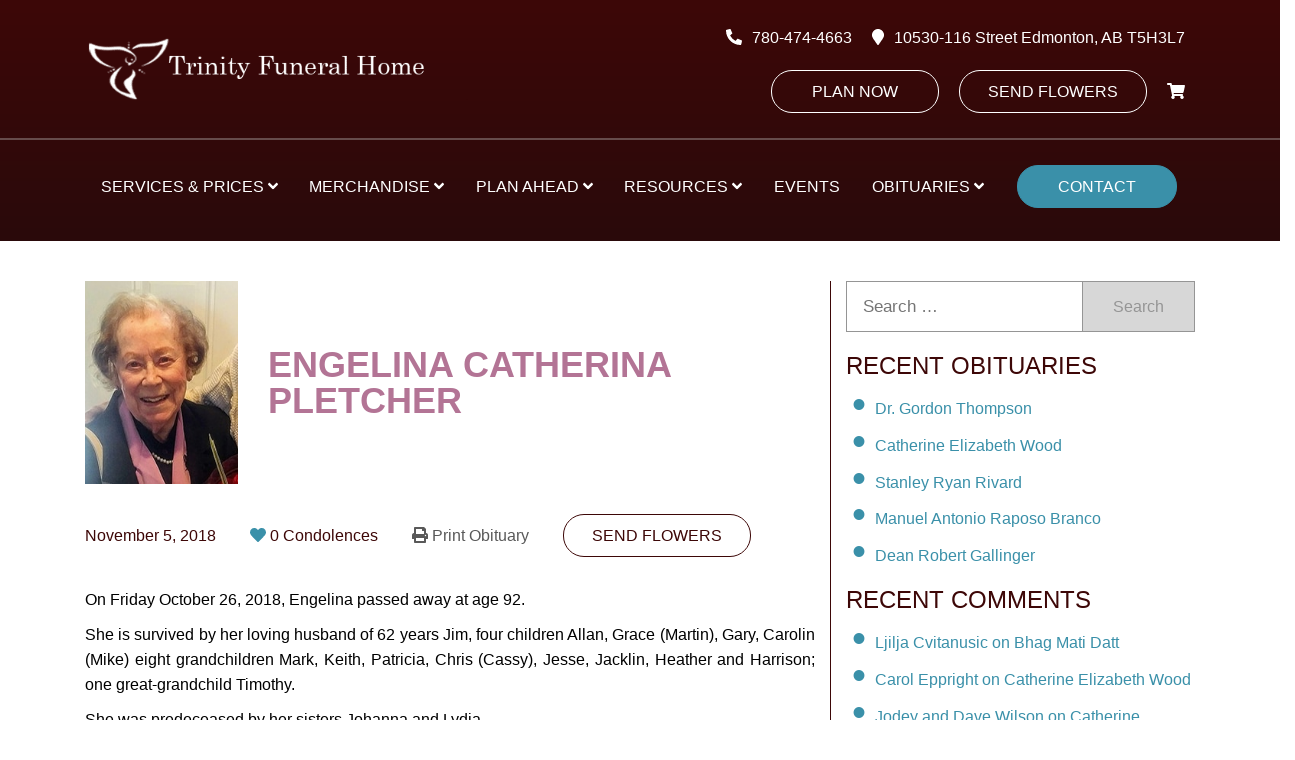

--- FILE ---
content_type: text/html; charset=UTF-8
request_url: https://www.trinityfuneralhome.ca/obituary/engelina-catherina-pletcher/
body_size: 84983
content:
<!DOCTYPE html><html lang="en-CA" class="no-js"><head> <script type="text/javascript">
/* <![CDATA[ */
 var gform;gform||(document.addEventListener("gform_main_scripts_loaded",function(){gform.scriptsLoaded=!0}),window.addEventListener("DOMContentLoaded",function(){gform.domLoaded=!0}),gform={domLoaded:!1,scriptsLoaded:!1,initializeOnLoaded:function(o){gform.domLoaded&&gform.scriptsLoaded?o():!gform.domLoaded&&gform.scriptsLoaded?window.addEventListener("DOMContentLoaded",o):document.addEventListener("gform_main_scripts_loaded",o)},hooks:{action:{},filter:{}},addAction:function(o,n,r,t){gform.addHook("action",o,n,r,t)},addFilter:function(o,n,r,t){gform.addHook("filter",o,n,r,t)},doAction:function(o){gform.doHook("action",o,arguments)},applyFilters:function(o){return gform.doHook("filter",o,arguments)},removeAction:function(o,n){gform.removeHook("action",o,n)},removeFilter:function(o,n,r){gform.removeHook("filter",o,n,r)},addHook:function(o,n,r,t,i){null==gform.hooks[o][n]&&(gform.hooks[o][n]=[]);var e=gform.hooks[o][n];null==i&&(i=n+"_"+e.length),gform.hooks[o][n].push({tag:i,callable:r,priority:t=null==t?10:t})},doHook:function(n,o,r){var t;if(r=Array.prototype.slice.call(r,1),null!=gform.hooks[n][o]&&((o=gform.hooks[n][o]).sort(function(o,n){return o.priority-n.priority}),o.forEach(function(o){"function"!=typeof(t=o.callable)&&(t=window[t]),"action"==n?t.apply(null,r):r[0]=t.apply(null,r)})),"filter"==n)return r[0]},removeHook:function(o,n,t,i){var r;null!=gform.hooks[o][n]&&(r=(r=gform.hooks[o][n]).filter(function(o,n,r){return!!(null!=i&&i!=o.tag||null!=t&&t!=o.priority)}),gform.hooks[o][n]=r)}}); 
/* ]]> */
</script>
<meta charset="UTF-8"><meta name="viewport" content="width=device-width, initial-scale=1"><meta http-equiv="X-UA-Compatible" content="ie=edge"/><meta name='robots' content='index, follow, max-image-preview:large, max-snippet:-1, max-video-preview:-1' /> <!-- This site is optimized with the Yoast SEO plugin v22.0 - https://yoast.com/wordpress/plugins/seo/ --><title>Engelina Catherina Pletcher - Edmonton&#039;s Burial &amp; Cremation Professionals | Trinity Funeral Home Ltd.</title><link rel="canonical" href="https://www.trinityfuneralhome.ca/obituary/engelina-catherina-pletcher/" /><meta property="og:locale" content="en_US" /><meta property="og:type" content="article" /><meta property="og:title" content="Engelina Catherina Pletcher - Edmonton&#039;s Burial &amp; Cremation Professionals | Trinity Funeral Home Ltd." /><meta property="og:description" content="On Friday October 26, 2018, Engelina passed away at age 92. She is survived by her loving husband of 62 years Jim,&hellip;" /><meta property="og:url" content="https://www.trinityfuneralhome.ca/obituary/engelina-catherina-pletcher/" /><meta property="og:site_name" content="Trinity Funeral Home Ltd" /><meta property="article:publisher" content="https://www.facebook.com/trinityfuneral/" /><meta property="og:image" content="https://www.trinityfuneralhome.ca/wp-content/uploads/2018/11/pletcherObit.jpg" /><meta property="og:image:width" content="200" /><meta property="og:image:height" content="267" /><meta property="og:image:type" content="image/jpeg" /><meta name="twitter:card" content="summary_large_image" /><style media="all">.wpautoterms-footer{background-color:#fff;text-align:center}.wpautoterms-footer a{color:#000;font-family:Arial,sans-serif;font-size:14px}.wpautoterms-footer .separator{color:#ccc;font-family:Arial,sans-serif;font-size:14px}
.tribe-common{-webkit-font-smoothing:antialiased;-moz-osx-font-smoothing:grayscale;font-smoothing:antialiased}.tribe-common *{box-sizing:border-box}.tribe-common article,.tribe-common aside,.tribe-common details,.tribe-common figcaption,.tribe-common figure,.tribe-common footer,.tribe-common header,.tribe-common main,.tribe-common menu,.tribe-common nav,.tribe-common section,.tribe-common summary{display:block}.tribe-common svg:not(:root){overflow:hidden}.tribe-common audio,.tribe-common canvas,.tribe-common progress,.tribe-common video{display:inline-block}.tribe-common audio:not([controls]){display:none;height:0}.tribe-common progress{vertical-align:baseline}.tribe-common [hidden],.tribe-common template{display:none}.tribe-common pre{overflow:auto}.tribe-common sub,.tribe-common sup{position:relative;vertical-align:baseline}.tribe-common sup{top:-.5em}.tribe-common sub{bottom:-.25em}.tribe-common button,.tribe-common input,.tribe-common select,.tribe-common textarea{box-sizing:border-box;margin:0}.tribe-common input[type=number]::-webkit-inner-spin-button,.tribe-common input[type=number]::-webkit-outer-spin-button{height:auto}.tribe-common legend{color:inherit;display:table;max-width:100%;white-space:normal}.tribe-common textarea{resize:none;overflow:auto}.tribe-common button,.tribe-common input[type=button],.tribe-common input[type=reset],.tribe-common input[type=submit]{cursor:pointer;overflow:visible}.tribe-common button[disabled],.tribe-common input[disabled]{cursor:default}.tribe-common button::-moz-focus-inner,.tribe-common input::-moz-focus-inner{border:0;padding:0}.tribe-common a,.tribe-common abbr,.tribe-common acronym,.tribe-common address,.tribe-common applet,.tribe-common article,.tribe-common aside,.tribe-common audio,.tribe-common b,.tribe-common big,.tribe-common blockquote,.tribe-common canvas,.tribe-common caption,.tribe-common center,.tribe-common cite,.tribe-common code,.tribe-common dd,.tribe-common del,.tribe-common details,.tribe-common dfn,.tribe-common div,.tribe-common dl,.tribe-common dt,.tribe-common em,.tribe-common embed,.tribe-common fieldset,.tribe-common figcaption,.tribe-common figure,.tribe-common footer,.tribe-common form,.tribe-common h1,.tribe-common h2,.tribe-common h3,.tribe-common h4,.tribe-common h5,.tribe-common h6,.tribe-common header,.tribe-common i,.tribe-common iframe,.tribe-common img,.tribe-common ins,.tribe-common kbd,.tribe-common label,.tribe-common legend,.tribe-common li,.tribe-common main,.tribe-common mark,.tribe-common menu,.tribe-common nav,.tribe-common object,.tribe-common ol,.tribe-common output,.tribe-common p,.tribe-common pre,.tribe-common q,.tribe-common ruby,.tribe-common s,.tribe-common samp,.tribe-common section,.tribe-common small,.tribe-common span,.tribe-common strike,.tribe-common strong,.tribe-common sub,.tribe-common summary,.tribe-common sup,.tribe-common table,.tribe-common tbody,.tribe-common td,.tribe-common tfoot,.tribe-common th,.tribe-common thead,.tribe-common time,.tribe-common tr,.tribe-common tt,.tribe-common u,.tribe-common ul,.tribe-common var,.tribe-common video{margin:0;padding:0;border:0}.tribe-common ol,.tribe-common ul{list-style:none}.tribe-common img{-ms-interpolation-mode:bicubic;height:auto;max-width:100%;border-style:none}.tribe-common embed,.tribe-common iframe,.tribe-common video{max-width:100%;max-height:100%}.tribe-theme-avada input[type=text]{margin:0}.tribe-theme-divi .entry-content .tribe-common table,.tribe-theme-divibody.et-pb-preview #main-content .container .tribe-common table{border:0;margin:0}.tribe-theme-divi .entry-content .tribe-common td,.tribe-theme-divibody.et-pb-preview #main-content .container .tribe-common td{border:0}.tribe-theme-divi #content-area .tribe-common td,.tribe-theme-divi #content-area .tribe-common th,.tribe-theme-divi #content-area .tribe-common tr,.tribe-theme-divi #left-area .tribe-common ul{padding:0}#top .main_color .tribe-common button[disabled],#top.tribe-theme-enfold .tribe-common button[disabled]{cursor:default}#top .main_color .tribe-common form,#top .main_color .tribe-common input,#top.tribe-theme-enfold .tribe-common form,#top.tribe-theme-enfold .tribe-common input{margin:0}.entry-content-wrapper .tribe-common li,.entry-content .tribe-common ol,.entry-content .tribe-common ul,.tribe-theme-genesis .tribe-common ol,.tribe-theme-genesis .tribe-common ul{margin:0;padding:0}.tribe-theme-twentynineteen .tribe-common svg{fill:none}.tribe-theme-twentyseventeen .tribe-common div.tribe-dialog{z-index:5!important}.tribe-common .tribe-common-form-control-checkbox,.tribe-common .tribe-common-form-control-radio{display:flex;align-items:flex-start}.tribe-common .tribe-common-form-control-checkbox__label,.tribe-common .tribe-common-form-control-radio__label{cursor:pointer;margin-left:15px}.tribe-common .tribe-common-form-control-checkbox__input,.tribe-common .tribe-common-form-control-radio__input{cursor:pointer;flex:none;margin:1px 0 0}#top .main_color .tribe-common .tribe-common-form-control-checkbox__input,#top.tribe-theme-enfold .tribe-common .tribe-common-form-control-checkbox__input{margin:1px 0 0}.tribe-theme-twentytwenty .tribe-common .tribe-common-form-control-checkbox__input{top:0}.tribe-common .tribe-common-form-control-checkbox-radio-group>*{margin-bottom:15px}.tribe-common .tribe-common-form-control-checkbox-radio-group>:last-child{margin-bottom:0}.tribe-common .tribe-common-form-control-slider__input{cursor:pointer;display:inline-block;margin:0;padding:0;width:120px;vertical-align:middle}.tribe-common .tribe-common-form-control-slider__label{cursor:pointer;display:inline-block;margin-left:11px;vertical-align:middle}.tribe-common .tribe-common-form-control-slider--vertical .tribe-common-form-control-slider__label{display:block;margin:0 0 6px}.tribe-common .tribe-common-form-control-text__label{border:0;clip:rect(0 0 0 0);height:1px;margin:-1px;overflow:hidden;padding:0;position:absolute;width:1px}.tribe-common .tribe-common-form-control-text__input{height:auto;padding:12px 28px 12px 0;width:100%}.tribe-common--breakpoint-medium.tribe-common .tribe-common-form-control-text__input{padding:20px 20px 20px 40px}#top .main_color .tribe-common .tribe-common-form-control-text__input,#top.tribe-theme-enfold .tribe-common .tribe-common-form-control-text__input{padding:12px 28px 12px 0;width:100%}#top .main_color .tribe-common.tribe-common--breakpoint-medium .tribe-common-form-control-text__input,#top.tribe-theme-enfold .tribe-common.tribe-common--breakpoint-medium .tribe-common-form-control-text__input{padding:20px 20px 20px 40px}.tribe-common .tribe-common-form-control-toggle__input,.tribe-common .tribe-common-form-control-toggle__label{cursor:pointer;display:inline-block;vertical-align:middle}.tribe-common .tribe-common-form-control-toggle__label{margin-left:11px}.tribe-common .tribe-common-form-control-toggle--vertical .tribe-common-form-control-toggle__label{display:block;margin:0 0 6px}#top .main_color .tribe-common .tribe-common-form-control-toggle__input,#top.tribe-theme-enfold .tribe-common .tribe-common-form-control-toggle__input{display:inline-block;margin:5px 0}.tribe-common .tribe-common-g-col{min-width:0;width:100%}.tribe-common .tribe-common-g-row{display:flex;flex-wrap:wrap}.tribe-common .tribe-common-g-row--gutters{margin-left:-21px;margin-right:-21px}.tribe-common--breakpoint-medium.tribe-common .tribe-common-g-row--gutters{margin-left:-24px;margin-right:-24px}.tribe-common .tribe-common-g-row--gutters>.tribe-common-g-col{padding-left:21px;padding-right:21px}.tribe-common--breakpoint-medium.tribe-common .tribe-common-g-row--gutters>.tribe-common-g-col{padding-left:24px;padding-right:24px}.tribe-theme-twentynineteen .tribe-common .entry.tribe-common-g-row--gutters{margin-left:-21px;margin-right:-21px;padding:0}.tribe-theme-twentynineteen .tribe-common.tribe-common--breakpoint-medium .entry.tribe-common-g-row--gutters{margin-left:-24px;margin-right:-24px}.tribe-theme-twentynineteen .tribe-common .tribe-common-g-row--gutters>.entry.tribe-common-g-col{margin:0;padding-left:21px;padding-right:21px}.tribe-theme-twentynineteen .tribe-common.tribe-common--breakpoint-medium .tribe-common-g-row--gutters>.entry.tribe-common-g-col{padding-left:24px;padding-right:24px}.tribe-common a{cursor:pointer}.tribe-theme-divi #left-area .tribe-common ul,.tribe-theme-divi .entry-content .tribe-common ul,body.et-pb-preview.tribe-theme-divi #main-content .container .tribe-common ul{list-style-type:none;padding:0}.entry-content .tribe-common ol>li,.entry-content .tribe-common ul>li{list-style-type:none}.tribe-common button{padding:0}.tribe-common .tribe-common-l-container{max-width:1260px;margin-left:auto;margin-right:auto;padding-left:19.5px;padding-right:19.5px;width:100%}.tribe-common--breakpoint-medium.tribe-common .tribe-common-l-container{padding-left:42px;padding-right:42px}.tribe-common .tribe-common-a11y-hidden{display:none!important;visibility:hidden}.tribe-common .tribe-common-a11y-visual-hide{border:0;clip:rect(0 0 0 0);height:1px;margin:-1px;overflow:hidden;padding:0;position:absolute;width:1px}.tribe-common .tribe-common-a11y-visual-show{clip:auto;height:auto;margin:0;position:static;width:auto}.tribe-common .tribe-common-c-btn-border,.tribe-common a.tribe-common-c-btn-border{padding:11px 20px;width:100%}.tribe-common--breakpoint-medium.tribe-common .tribe-common-c-btn-border,.tribe-common--breakpoint-medium.tribe-common a.tribe-common-c-btn-border{width:auto}.tribe-common .tribe-common-c-btn-border-small,.tribe-common a.tribe-common-c-btn-border-small{padding:14px 20px;width:100%}.tribe-common--breakpoint-medium.tribe-common .tribe-common-c-btn-border-small,.tribe-common--breakpoint-medium.tribe-common a.tribe-common-c-btn-border-small{padding:6px 15px;width:auto}.tribe-common .tribe-common-c-btn-icon:before{background-repeat:no-repeat;background-size:contain;content:"";display:block}.tribe-common .tribe-common-c-btn-icon--caret-left .tribe-common-c-btn-icon__icon-svg,.tribe-common .tribe-common-c-btn-icon--caret-right .tribe-common-c-btn-icon__icon-svg{width:11px}.tribe-common .tribe-common-c-btn-icon--caret-left .tribe-common-c-btn-icon__icon-svg path,.tribe-common .tribe-common-c-btn-icon--caret-right .tribe-common-c-btn-icon__icon-svg path{fill:currentColor}.tribe-common .tribe-common-c-btn,.tribe-common a.tribe-common-c-btn{padding:11px 20px;width:100%}.tribe-common--breakpoint-medium.tribe-common .tribe-common-c-btn,.tribe-common--breakpoint-medium.tribe-common a.tribe-common-c-btn{width:auto}.tribe-common .tribe-common-c-image{display:block;height:auto;margin-left:auto;margin-right:auto;width:100%}.tribe-common .tribe-common-c-image--bg{position:relative}.tribe-common .tribe-common-c-image__bg{background:50% no-repeat;background-size:cover;bottom:0;height:100%;left:0;position:absolute;right:0;top:0;width:100%}.tribe-common .tribe-common-c-loader{display:flex;padding-top:192px}.tribe-common--breakpoint-medium.tribe-common .tribe-common-c-loader{padding-top:288px}.tribe-common .tribe-common-c-loader__dot{width:15px}.tribe-common .tribe-common-c-loader__dot:not(:first-of-type){margin-left:8px}.tribe-common .tribe-common-c-loader__dot circle{fill:currentColor}.tribe-common .tribe-common-c-svgicon--featured{width:8px}.tribe-common .tribe-common-c-svgicon--recurring{width:12px}.tribe-common .tribe-common-c-svgicon--search{width:16px}.tribe-common .tribe-common-c-svgicon--location{width:10px}.tribe-common .tribe-common-c-svgicon--day,.tribe-common .tribe-common-c-svgicon--map,.tribe-common .tribe-common-c-svgicon--month,.tribe-common .tribe-common-c-svgicon--photo,.tribe-common .tribe-common-c-svgicon--week{height:100%;width:100%}.tribe-common .tribe-common-c-svgicon--close-alt path,.tribe-common .tribe-common-c-svgicon--close path{stroke:currentColor}.tribe-common .tribe-common-c-svgicon--mail,.tribe-common .tribe-common-c-svgicon--map-pin,.tribe-common .tribe-common-c-svgicon--messages-not-found g,.tribe-common .tribe-common-c-svgicon--no-map,.tribe-common .tribe-common-c-svgicon--phone,.tribe-common .tribe-common-c-svgicon--virtual g,.tribe-common .tribe-common-c-svgicon--website{fill:none}.tribe-common .tribe-common-c-svgicon--messages-not-found{width:22px}.tribe-common .tribe-common-c-svgicon--messages-not-found path{stroke:currentColor}.tribe-common .tribe-common-c-svgicon--error{width:18px}.tribe-common .tribe-common-c-svgicon--error g,.tribe-common .tribe-common-c-svgicon--reset path{fill:none}.tribe-common .tribe-common-c-svgicon__svg-fill{fill:currentColor}.tribe-common .tribe-common-c-svgicon__svg-stroke{stroke:currentColor}
.tribe-tooltip{cursor:pointer;display:inline-block;margin:0;position:relative;text-align:left}.tribe-tooltip .dashicons-info{color:#a9a9a9;font-size:16px;line-height:1em;vertical-align:middle}.tribe-tooltip .down,.tribe-tooltip .left,.tribe-tooltip .right,.tribe-tooltip .up{background-color:#fff;box-shadow:0 0 3px 3px rgba(4,5,5,.05);box-sizing:border-box;color:#333;font-size:16px;font-weight:400;max-width:100vw;opacity:0;padding:15px;position:absolute;transform:translate(-50%);transition:opacity .8s;visibility:hidden;width:250px;z-index:99999999}.tribe-tooltip .down i,.tribe-tooltip .left i,.tribe-tooltip .right i,.tribe-tooltip .up i{height:12px;overflow:hidden;position:absolute;width:24px}.tribe-tooltip .down i:after,.tribe-tooltip .left i:after,.tribe-tooltip .right i:after,.tribe-tooltip .up i:after{background-color:#fff;content:"";height:12px;position:absolute;width:24px}.tribe-tooltip.large .down,.tribe-tooltip.large .left,.tribe-tooltip.large .right,.tribe-tooltip.large .up{width:400px}.tribe-tooltip .tooltip-list{padding-left:10px}.tribe-tooltip .tooltip-list li{list-style-type:disc}.tribe-tooltip .down{left:50%;top:28px}.tribe-tooltip .down i{bottom:100%;left:50%;margin-left:-7px}.tribe-tooltip .down i:after{box-shadow:0 0 3px 3px rgba(4,5,5,.05);left:50%;top:50%;transform:translate(-50%,50%) rotate(45deg)}.tribe-tooltip.active .down,.tribe-tooltip.active .left,.tribe-tooltip.active .right,.tribe-tooltip.active .up{opacity:1;visibility:visible}@media screen and (max-width:480px){.tribe-tooltip.large .down,.tribe-tooltip.large .left,.tribe-tooltip.large .right,.tribe-tooltip.large .up{width:250px}}
/*! This file is auto-generated */
.wp-block-button__link{color:#fff;background-color:#32373c;border-radius:9999px;box-shadow:none;text-decoration:none;padding:calc(.667em + 2px) calc(1.333em + 2px);font-size:1.125em}.wp-block-file__button{background:#32373c;color:#fff;text-decoration:none}
.wpautoterms-footer{display:block;width:100%;position:relative;z-index:10000002}.wpautoterms-footer a:hover{text-decoration:underline}#wpautoterms-top-fixed-container{position:fixed;top:0;width:100%}#wpautoterms-bottom-fixed-container{position:fixed;bottom:0;width:100%}#wpautoterms-top-static-container{width:100%;position:relative;z-index:10000002}#wpautoterms-bottom-static-container{width:100%;position:relative;z-index:10000002}
.wpcf7 .screen-reader-response{position:absolute;overflow:hidden;clip:rect(1px,1px,1px,1px);height:1px;width:1px;margin:0;padding:0;border:0}.wpcf7 form .wpcf7-response-output{margin:2em .5em 1em;padding:.2em 1em;border:2px solid #00a0d2}.wpcf7 form.init .wpcf7-response-output{display:none}.wpcf7 form.sent .wpcf7-response-output{border-color:#46b450}.wpcf7 form.failed .wpcf7-response-output,.wpcf7 form.aborted .wpcf7-response-output{border-color:#dc3232}.wpcf7 form.spam .wpcf7-response-output{border-color:#f56e28}.wpcf7 form.invalid .wpcf7-response-output,.wpcf7 form.unaccepted .wpcf7-response-output{border-color:#ffb900}.wpcf7-form-control-wrap{position:relative}.wpcf7-not-valid-tip{color:#dc3232;font-size:1em;font-weight:400;display:block}.use-floating-validation-tip .wpcf7-not-valid-tip{position:absolute;top:20%;left:20%;z-index:100;border:1px solid #dc3232;background:#fff;padding:.2em .8em}span.wpcf7-list-item{display:inline-block;margin:0 0 0 1em}span.wpcf7-list-item-label:before,span.wpcf7-list-item-label:after{content:" "}div.wpcf7 .ajax-loader{visibility:hidden;display:inline-block;background-image:url(//www.trinityfuneralhome.ca/wp-content/plugins/contact-form-7/includes/css/../../assets/ajax-loader.gif);width:16px;height:16px;border:none;padding:0;margin:0 0 0 4px;vertical-align:middle}div.wpcf7 .ajax-loader.is-active{visibility:visible}div.wpcf7 div.ajax-error{display:none}div.wpcf7 .placeheld{color:#888}div.wpcf7 input[type=file]{cursor:pointer}div.wpcf7 input[type=file]:disabled{cursor:default}div.wpcf7 .wpcf7-submit:disabled{cursor:not-allowed}.wpcf7 input[type=url],.wpcf7 input[type=email],.wpcf7 input[type=tel]{direction:ltr}
/*! jQuery UI - v1.12.1 - 2019-11-24
* http://jqueryui.com
* Includes: core.css, accordion.css, theme.css
* To view and modify this theme, visit http://jqueryui.com/themeroller/?scope=&folderName=base&cornerRadiusShadow=8px&offsetLeftShadow=0px&offsetTopShadow=0px&thicknessShadow=5px&opacityShadow=30&bgImgOpacityShadow=0&bgTextureShadow=flat&bgColorShadow=666666&opacityOverlay=30&bgImgOpacityOverlay=0&bgTextureOverlay=flat&bgColorOverlay=aaaaaa&iconColorError=cc0000&fcError=5f3f3f&borderColorError=f1a899&bgTextureError=flat&bgColorError=fddfdf&iconColorHighlight=777620&fcHighlight=777620&borderColorHighlight=dad55e&bgTextureHighlight=flat&bgColorHighlight=fffa90&iconColorActive=ffffff&fcActive=ffffff&borderColorActive=003eff&bgTextureActive=flat&bgColorActive=007fff&iconColorHover=555555&fcHover=2b2b2b&borderColorHover=cccccc&bgTextureHover=flat&bgColorHover=ededed&iconColorDefault=777777&fcDefault=454545&borderColorDefault=c5c5c5&bgTextureDefault=flat&bgColorDefault=f6f6f6&iconColorContent=444444&fcContent=333333&borderColorContent=dddddd&bgTextureContent=flat&bgColorContent=ffffff&iconColorHeader=444444&fcHeader=333333&borderColorHeader=dddddd&bgTextureHeader=flat&bgColorHeader=e9e9e9&cornerRadius=3px&fwDefault=normal&fsDefault=1em&ffDefault=Arial%2CHelvetica%2Csans-serif
* Copyright jQuery Foundation and other contributors; Licensed MIT */
.ui-helper-hidden{display:none}.ui-helper-hidden-accessible{border:0;clip:rect(0 0 0 0);height:1px;margin:-1px;overflow:hidden;padding:0;position:absolute;width:1px}.ui-helper-reset{margin:0;padding:0;border:0;outline:0;line-height:1.3;text-decoration:none;font-size:100%;list-style:none}.ui-helper-clearfix:before,.ui-helper-clearfix:after{content:"";display:table;border-collapse:collapse}.ui-helper-clearfix:after{clear:both}.ui-helper-zfix{width:100%;height:100%;top:0;left:0;position:absolute;opacity:0;filter:Alpha(Opacity=0)}.ui-front{z-index:100}.ui-state-disabled{cursor:default !important;pointer-events:none}.ui-icon{display:inline-block;vertical-align:middle;margin-top:-.25em;position:relative;text-indent:-99999px;overflow:hidden;background-repeat:no-repeat}.ui-widget-icon-block{left:50%;margin-left:-8px;display:block}.ui-widget-overlay{position:fixed;top:0;left:0;width:100%;height:100%}.ui-accordion .ui-accordion-header{display:block;cursor:pointer;position:relative;margin:2px 0 0;padding:.5em .5em .5em .7em;font-size:100%}.ui-accordion .ui-accordion-content{padding:.3em 1.4em;border-top:0;overflow:auto}.ui-widget{font-family:Arial,Helvetica,sans-serif;font-size:1em}.ui-widget .ui-widget{font-size:1em}.ui-widget input,.ui-widget select,.ui-widget textarea,.ui-widget button{font-family:Arial,Helvetica,sans-serif;font-size:1em}.ui-widget.ui-widget-content{border:1px solid #c5c5c5}.ui-widget-content{border:1px solid #ddd;background:#fff;color:#333}.ui-widget-content a{color:#333}.ui-widget-header{border:1px solid #ddd;background:#e9e9e9;color:#333;font-weight:700}.ui-widget-header a{color:#333}.ui-state-default,.ui-widget-content .ui-state-default,.ui-widget-header .ui-state-default,.ui-button,html .ui-button.ui-state-disabled:hover,html .ui-button.ui-state-disabled:active{border:1px solid #c5c5c5;background:#f6f6f6;font-weight:400;color:#454545}.ui-state-default a,.ui-state-default a:link,.ui-state-default a:visited,a.ui-button,a:link.ui-button,a:visited.ui-button,.ui-button{color:#454545;text-decoration:none}.ui-state-hover,.ui-widget-content .ui-state-hover,.ui-widget-header .ui-state-hover,.ui-state-focus,.ui-widget-content .ui-state-focus,.ui-widget-header .ui-state-focus,.ui-button:hover,.ui-button:focus{border:1px solid #ccc;background:#ededed;font-weight:400;color:#2b2b2b}.ui-state-hover a,.ui-state-hover a:hover,.ui-state-hover a:link,.ui-state-hover a:visited,.ui-state-focus a,.ui-state-focus a:hover,.ui-state-focus a:link,.ui-state-focus a:visited,a.ui-button:hover,a.ui-button:focus{color:#2b2b2b;text-decoration:none}.ui-visual-focus{box-shadow:0 0 3px 1px #5e9ed6}.ui-state-active,.ui-widget-content .ui-state-active,.ui-widget-header .ui-state-active,a.ui-button:active,.ui-button:active,.ui-button.ui-state-active:hover{font-weight:400;background-color:#fff}.ui-icon-background,.ui-state-active .ui-icon-background{border:#003eff;background-color:#fff}.ui-state-active a,.ui-state-active a:link,.ui-state-active a:visited{color:#fff;text-decoration:none}.ui-state-highlight,.ui-widget-content .ui-state-highlight,.ui-widget-header .ui-state-highlight{border:1px solid #dad55e;background:#fffa90;color:#777620}.ui-state-checked{border:1px solid #dad55e;background:#fffa90}.ui-state-highlight a,.ui-widget-content .ui-state-highlight a,.ui-widget-header .ui-state-highlight a{color:#777620}.ui-state-error,.ui-widget-content .ui-state-error,.ui-widget-header .ui-state-error{border:1px solid #f1a899;background:#fddfdf;color:#5f3f3f}.ui-state-error a,.ui-widget-content .ui-state-error a,.ui-widget-header .ui-state-error a{color:#5f3f3f}.ui-state-error-text,.ui-widget-content .ui-state-error-text,.ui-widget-header .ui-state-error-text{color:#5f3f3f}.ui-priority-primary,.ui-widget-content .ui-priority-primary,.ui-widget-header .ui-priority-primary{font-weight:700}.ui-priority-secondary,.ui-widget-content .ui-priority-secondary,.ui-widget-header .ui-priority-secondary{opacity:.7;filter:Alpha(Opacity=70);font-weight:400}.ui-state-disabled,.ui-widget-content .ui-state-disabled,.ui-widget-header .ui-state-disabled{opacity:.35;filter:Alpha(Opacity=35);background-image:none}.ui-state-disabled .ui-icon{filter:Alpha(Opacity=35)}.ui-icon{width:16px;height:16px}.ui-icon,.ui-widget-content .ui-icon{background-image:url(//www.trinityfuneralhome.ca/wp-content/plugins/faq-schema-for-pages-and-posts/css/images/ui-icons_444444_256x240.png)}.ui-widget-header .ui-icon{background-image:url(//www.trinityfuneralhome.ca/wp-content/plugins/faq-schema-for-pages-and-posts/css/images/ui-icons_444444_256x240.png)}.ui-state-hover .ui-icon,.ui-state-focus .ui-icon,.ui-button:hover .ui-icon,.ui-button:focus .ui-icon{background-image:url(//www.trinityfuneralhome.ca/wp-content/plugins/faq-schema-for-pages-and-posts/css/images/ui-icons_555555_256x240.png)}.ui-state-active .ui-icon,.ui-button:active .ui-icon{background-image:url(//www.trinityfuneralhome.ca/wp-content/plugins/faq-schema-for-pages-and-posts/css/images/ui-icons_ffffff_256x240.png)}.ui-state-highlight .ui-icon,.ui-button .ui-state-highlight.ui-icon{background-image:url(//www.trinityfuneralhome.ca/wp-content/plugins/faq-schema-for-pages-and-posts/css/images/ui-icons_777620_256x240.png)}.ui-state-error .ui-icon,.ui-state-error-text .ui-icon{background-image:url(//www.trinityfuneralhome.ca/wp-content/plugins/faq-schema-for-pages-and-posts/css/images/ui-icons_cc0000_256x240.png)}.ui-button .ui-icon{background-image:url(//www.trinityfuneralhome.ca/wp-content/plugins/faq-schema-for-pages-and-posts/css/images/ui-icons_777777_256x240.png)}.ui-icon-blank{background-position:16px 16px}.ui-icon-caret-1-n{background-position:0 0}.ui-icon-caret-1-ne{background-position:-16px 0}.ui-icon-caret-1-e{background-position:-32px 0}.ui-icon-caret-1-se{background-position:-48px 0}.ui-icon-caret-1-s{background-position:-65px 0}.ui-icon-caret-1-sw{background-position:-80px 0}.ui-icon-caret-1-w{background-position:-96px 0}.ui-icon-caret-1-nw{background-position:-112px 0}.ui-icon-caret-2-n-s{background-position:-128px 0}.ui-icon-caret-2-e-w{background-position:-144px 0}.ui-icon-triangle-1-n{background-position:0 -16px}.ui-icon-triangle-1-ne{background-position:-16px -16px}.ui-icon-triangle-1-e{background-position:-32px -16px}.ui-icon-triangle-1-se{background-position:-48px -16px}.ui-icon-triangle-1-s{background-position:-65px -16px}.ui-icon-triangle-1-sw{background-position:-80px -16px}.ui-icon-triangle-1-w{background-position:-96px -16px}.ui-icon-triangle-1-nw{background-position:-112px -16px}.ui-icon-triangle-2-n-s{background-position:-128px -16px}.ui-icon-triangle-2-e-w{background-position:-144px -16px}.ui-icon-arrow-1-n{background-position:0 -32px}.ui-icon-arrow-1-ne{background-position:-16px -32px}.ui-icon-arrow-1-e{background-position:-32px -32px}.ui-icon-arrow-1-se{background-position:-48px -32px}.ui-icon-arrow-1-s{background-position:-65px -32px}.ui-icon-arrow-1-sw{background-position:-80px -32px}.ui-icon-arrow-1-w{background-position:-96px -32px}.ui-icon-arrow-1-nw{background-position:-112px -32px}.ui-icon-arrow-2-n-s{background-position:-128px -32px}.ui-icon-arrow-2-ne-sw{background-position:-144px -32px}.ui-icon-arrow-2-e-w{background-position:-160px -32px}.ui-icon-arrow-2-se-nw{background-position:-176px -32px}.ui-icon-arrowstop-1-n{background-position:-192px -32px}.ui-icon-arrowstop-1-e{background-position:-208px -32px}.ui-icon-arrowstop-1-s{background-position:-224px -32px}.ui-icon-arrowstop-1-w{background-position:-240px -32px}.ui-icon-arrowthick-1-n{background-position:1px -48px}.ui-icon-arrowthick-1-ne{background-position:-16px -48px}.ui-icon-arrowthick-1-e{background-position:-32px -48px}.ui-icon-arrowthick-1-se{background-position:-48px -48px}.ui-icon-arrowthick-1-s{background-position:-64px -48px}.ui-icon-arrowthick-1-sw{background-position:-80px -48px}.ui-icon-arrowthick-1-w{background-position:-96px -48px}.ui-icon-arrowthick-1-nw{background-position:-112px -48px}.ui-icon-arrowthick-2-n-s{background-position:-128px -48px}.ui-icon-arrowthick-2-ne-sw{background-position:-144px -48px}.ui-icon-arrowthick-2-e-w{background-position:-160px -48px}.ui-icon-arrowthick-2-se-nw{background-position:-176px -48px}.ui-icon-arrowthickstop-1-n{background-position:-192px -48px}.ui-icon-arrowthickstop-1-e{background-position:-208px -48px}.ui-icon-arrowthickstop-1-s{background-position:-224px -48px}.ui-icon-arrowthickstop-1-w{background-position:-240px -48px}.ui-icon-arrowreturnthick-1-w{background-position:0 -64px}.ui-icon-arrowreturnthick-1-n{background-position:-16px -64px}.ui-icon-arrowreturnthick-1-e{background-position:-32px -64px}.ui-icon-arrowreturnthick-1-s{background-position:-48px -64px}.ui-icon-arrowreturn-1-w{background-position:-64px -64px}.ui-icon-arrowreturn-1-n{background-position:-80px -64px}.ui-icon-arrowreturn-1-e{background-position:-96px -64px}.ui-icon-arrowreturn-1-s{background-position:-112px -64px}.ui-icon-arrowrefresh-1-w{background-position:-128px -64px}.ui-icon-arrowrefresh-1-n{background-position:-144px -64px}.ui-icon-arrowrefresh-1-e{background-position:-160px -64px}.ui-icon-arrowrefresh-1-s{background-position:-176px -64px}.ui-icon-arrow-4{background-position:0 -80px}.ui-icon-arrow-4-diag{background-position:-16px -80px}.ui-icon-extlink{background-position:-32px -80px}.ui-icon-newwin{background-position:-48px -80px}.ui-icon-refresh{background-position:-64px -80px}.ui-icon-shuffle{background-position:-80px -80px}.ui-icon-transfer-e-w{background-position:-96px -80px}.ui-icon-transferthick-e-w{background-position:-112px -80px}.ui-icon-folder-collapsed{background-position:0 -96px}.ui-icon-folder-open{background-position:-16px -96px}.ui-icon-document{background-position:-32px -96px}.ui-icon-document-b{background-position:-48px -96px}.ui-icon-note{background-position:-64px -96px}.ui-icon-mail-closed{background-position:-80px -96px}.ui-icon-mail-open{background-position:-96px -96px}.ui-icon-suitcase{background-position:-112px -96px}.ui-icon-comment{background-position:-128px -96px}.ui-icon-person{background-position:-144px -96px}.ui-icon-print{background-position:-160px -96px}.ui-icon-trash{background-position:-176px -96px}.ui-icon-locked{background-position:-192px -96px}.ui-icon-unlocked{background-position:-208px -96px}.ui-icon-bookmark{background-position:-224px -96px}.ui-icon-tag{background-position:-240px -96px}.ui-icon-home{background-position:0 -112px}.ui-icon-flag{background-position:-16px -112px}.ui-icon-calendar{background-position:-32px -112px}.ui-icon-cart{background-position:-48px -112px}.ui-icon-pencil{background-position:-64px -112px}.ui-icon-clock{background-position:-80px -112px}.ui-icon-disk{background-position:-96px -112px}.ui-icon-calculator{background-position:-112px -112px}.ui-icon-zoomin{background-position:-128px -112px}.ui-icon-zoomout{background-position:-144px -112px}.ui-icon-search{background-position:-160px -112px}.ui-icon-wrench{background-position:-176px -112px}.ui-icon-gear{background-position:-192px -112px}.ui-icon-heart{background-position:-208px -112px}.ui-icon-star{background-position:-224px -112px}.ui-icon-link{background-position:-240px -112px}.ui-icon-cancel{background-position:0 -128px}.ui-icon-plus{background-position:-16px -128px}.ui-icon-plusthick{background-position:-32px -128px}.ui-icon-minus{background-position:-48px -128px}.ui-icon-minusthick{background-position:-64px -128px}.ui-icon-close{background-position:-80px -128px}.ui-icon-closethick{background-position:-96px -128px}.ui-icon-key{background-position:-112px -128px}.ui-icon-lightbulb{background-position:-128px -128px}.ui-icon-scissors{background-position:-144px -128px}.ui-icon-clipboard{background-position:-160px -128px}.ui-icon-copy{background-position:-176px -128px}.ui-icon-contact{background-position:-192px -128px}.ui-icon-image{background-position:-208px -128px}.ui-icon-video{background-position:-224px -128px}.ui-icon-script{background-position:-240px -128px}.ui-icon-alert{background-position:0 -144px}.ui-icon-info{background-position:-16px -144px}.ui-icon-notice{background-position:-32px -144px}.ui-icon-help{background-position:-48px -144px}.ui-icon-check{background-position:-64px -144px}.ui-icon-bullet{background-position:-80px -144px}.ui-icon-radio-on{background-position:-96px -144px}.ui-icon-radio-off{background-position:-112px -144px}.ui-icon-pin-w{background-position:-128px -144px}.ui-icon-pin-s{background-position:-144px -144px}.ui-icon-play{background-position:0 -160px}.ui-icon-pause{background-position:-16px -160px}.ui-icon-seek-next{background-position:-32px -160px}.ui-icon-seek-prev{background-position:-48px -160px}.ui-icon-seek-end{background-position:-64px -160px}.ui-icon-seek-start{background-position:-80px -160px}.ui-icon-seek-first{background-position:-80px -160px}.ui-icon-stop{background-position:-96px -160px}.ui-icon-eject{background-position:-112px -160px}.ui-icon-volume-off{background-position:-128px -160px}.ui-icon-volume-on{background-position:-144px -160px}.ui-icon-power{background-position:0 -176px}.ui-icon-signal-diag{background-position:-16px -176px}.ui-icon-signal{background-position:-32px -176px}.ui-icon-battery-0{background-position:-48px -176px}.ui-icon-battery-1{background-position:-64px -176px}.ui-icon-battery-2{background-position:-80px -176px}.ui-icon-battery-3{background-position:-96px -176px}.ui-icon-circle-plus{background-position:0 -192px}.ui-icon-circle-minus{background-position:-16px -192px}.ui-icon-circle-close{background-position:-32px -192px}.ui-icon-circle-triangle-e{background-position:-48px -192px}.ui-icon-circle-triangle-s{background-position:-64px -192px}.ui-icon-circle-triangle-w{background-position:-80px -192px}.ui-icon-circle-triangle-n{background-position:-96px -192px}.ui-icon-circle-arrow-e{background-position:-112px -192px}.ui-icon-circle-arrow-s{background-position:-128px -192px}.ui-icon-circle-arrow-w{background-position:-144px -192px}.ui-icon-circle-arrow-n{background-position:-160px -192px}.ui-icon-circle-zoomin{background-position:-176px -192px}.ui-icon-circle-zoomout{background-position:-192px -192px}.ui-icon-circle-check{background-position:-208px -192px}.ui-icon-circlesmall-plus{background-position:0 -208px}.ui-icon-circlesmall-minus{background-position:-16px -208px}.ui-icon-circlesmall-close{background-position:-32px -208px}.ui-icon-squaresmall-plus{background-position:-48px -208px}.ui-icon-squaresmall-minus{background-position:-64px -208px}.ui-icon-squaresmall-close{background-position:-80px -208px}.ui-icon-grip-dotted-vertical{background-position:0 -224px}.ui-icon-grip-dotted-horizontal{background-position:-16px -224px}.ui-icon-grip-solid-vertical{background-position:-32px -224px}.ui-icon-grip-solid-horizontal{background-position:-48px -224px}.ui-icon-gripsmall-diagonal-se{background-position:-64px -224px}.ui-icon-grip-diagonal-se{background-position:-80px -224px}.ui-corner-all,.ui-corner-top,.ui-corner-left,.ui-corner-tl{border-top-left-radius:3px}.ui-corner-all,.ui-corner-top,.ui-corner-right,.ui-corner-tr{border-top-right-radius:3px}.ui-corner-all,.ui-corner-bottom,.ui-corner-left,.ui-corner-bl{border-bottom-left-radius:3px}.ui-corner-all,.ui-corner-bottom,.ui-corner-right,.ui-corner-br{border-bottom-right-radius:3px}.ui-widget-overlay{background:#aaa;opacity:.3;filter:Alpha(Opacity=30)}.ui-widget-shadow{-webkit-box-shadow:0px 0px 5px #666;box-shadow:0px 0px 5px #666}
.map-wrap .map-holder img{max-width:none}.map-wrap .map-holder{height:23em;width:100%}.map-wrap .arrow_map{border:20px solid transparent;border-right:20px solid #fff;position:absolute;top:50%;left:-40px}.map-holder .infoBoxBody{background:#fff;color:#000;padding:2em;width:16em}.map-holder .marker-row{font-family:'Open Sans',arial,sans-selif;line-height:1.2;text-align:left;margin:0}.map-holder .marker-title{font-size:1.8em;text-transform:uppercase;border-bottom:1px solid #000;margin:0 0 .5em;padding:0 0 .5em}.map-holder .marker-content{font-size:1.6em}@media all and (max-width:640px){.map-wrap .map-holder{height:16em}}
@charset 'UTF-8';span.wprevpro_stype_btn{margin:0 5px 5px;float:none;border:1px solid #bfbfbf;color:#939393;padding:6px 12px;font-size:15px;cursor:pointer;display:inline-block}span.wprevpro_stype_btn:hover{background-color:#f4f4f4}span.wprevpro_stype_btn.current{background:#eaeaea}img.wprevrtypebtn{height:16px;margin-right:5px;vertical-align:baseline;margin-bottom:-2px}.wprevpro_rtypes_div{margin-top:5px;margin-bottom:5px}img.wprppagination_rtypes_loading_img{height:25px;vertical-align:middle;margin-left:5px;margin-top:-3px}.wprevgoslick{padding-left:10px;padding-right:10px}.wprevpro_t3_SPAN_8.wprevsourcepage{margin-left:55px;margin-bottom:10px}.wprevpro_t5_SPAN_8.wprevsourcepage{margin:8px}.wprevpro_t6_SPAN_8.wprevsourcepage{margin:10px}.wprevpro_t9_SPAN_8.wprevsourcepage{margin:10px 15px}.btnwprevdefault,.wprevpro-rating label:hover,.wprevpro_load_more_btn,a.wprs_rd_less,a.wprs_rd_more,button.button.wprevpro_btn_show_form,input#wprevpro_submit_review{cursor:pointer}.wprevpro_t1_DIV_1,.wprevpro_t1_DIV_2,.wprevpro_t1_DIV_2:after{column-rule-color:#fff;outline:#fff 0;box-sizing:border-box}.wprevpro_t1_outer_div{padding:0 10px;margin:0}.wprevpro_t1_DIV_1{perspective-origin:277.5px 115px;transform-origin:277.5px 115px;border:0 #fff;margin-bottom:25px;margin-top:0;text-align:left}.wprevpro_t1_DIV_2{bottom:0;box-shadow:rgba(0,0,0,.0980392) 2px 2px 2px 0;height:auto;left:0;position:relative;right:0;top:0;perspective-origin:277.5px 69px;transform-origin:277.5px 69px;background:#fff;border:1px solid #f5f5f5;margin:10px 10px 25px;padding:22px 20px 22px 42px}.wprevpro_t1_DIV_2:after{bottom:-30px;content:'';display:block;height:30px;left:80px;position:absolute;right:445px;width:30px;perspective-origin:15px 15px;transform-origin:15px 15px;filter:drop-shadow(2px 2px 1px rgba(0,0,0,.0980392));border-top:30px solid #fff;border-right:30px solid transparent;border-bottom:0 solid transparent;border-left:0 solid transparent;color:#fff}.wprevpro_t1_DIV_2:before{bottom:47px;box-sizing:border-box;color:#bbb;content:'\201C';display:block;height:96px;left:55px;position:absolute;right:515.39px;top:20px;width:24.61px;column-rule-color:#bbb;perspective-origin:12.3px 48px;transform-origin:12.3px 48px;border:0 #bbb;font:normal normal normal normal 60px/96px Georgia,serif;margin:-25px 0 0 -40px;outline:#bbb 0}.wprevpro_t1_P_3{box-sizing:border-box;color:#777;column-rule-color:#777;perspective-origin:240px 44px;transform-origin:240px 44px;border:0 #777;font-style:italic;margin:0 0 10px;outline:#777 0}.wpproslider_t2_IMG_2,.wprevpro_t1_IMG_4{border:0 #fff;display:block;float:left;vertical-align:middle}.wprevpro_t1_IMG_4{box-sizing:border-box;color:#fff;height:60px;width:60px;column-rule-color:#fff;perspective-origin:30px 30px;transform-origin:30px 30px;border-radius:50%!important;margin:0 20px;outline:#fff 0}.wprevpro_t1_SPAN_5{color:#555;display:block;text-transform:uppercase;overflow:hidden;padding:8px 0 0}.marginb10{margin-bottom:10px}.w3_wprs-row-padding-small{padding:0 4px}.noboxshadow{box-shadow:transparent 0 0 0 0}.wprevpro_t1_P_3>img{box-shadow:0 0 0 transparent}.wprevpro_t1_A_8>img{box-shadow:0 0;padding:0}img.wprevpro_t1_star_img_file{width:100px;margin-right:5px;vertical-align:text-bottom}img.wprevpro_t1_site_logo{position:absolute;right:3px;bottom:3px;height:32px;width:unset;margin-bottom:unset!important}.wprevpro_t1_SPAN_6{font-size:small}span.wprevpro_t1_DIV_title{display:inline;font-weight:600}.wprevpro_t1_DIV_title:after{content:" - "}.wprevpro_t1_SPAN_5.wprev_preview_tcolor2_T1>div{line-height:22px}span.wprevpro_t1_A_8{display:inline-block;float:left;min-width:20px;min-height:10px}.wpproslider_t2_DIV_2,.wpproslider_t2_DIV_3,.wpproslider_t2_IMG_2{box-sizing:border-box;column-rule-color:#fff;outline:#fff 0}.wprevpro_t2_outer_div_widget{padding:0;margin:15px -10px}.wprevpro_t2_outer_div{padding:0 10px;margin:0}.wpproslider_t2_DIV_1{margin-top:10px;margin-bottom:10px}.wpproslider_t2_DIV_1a{margin-left:10px;margin-right:10px;margin-bottom:10px;margin-top:10px}.wpproslider_t2_DIV_2{color:#fff;perspective-origin:242.5px 79px;transform-origin:242.5px 79px;background:#fdfdfd;border-top:0 none #fff;border-right:0 none #fff;border-bottom:3px solid #eee;border-left:0 none #fff;border-radius:0 0 4px 4px;padding:20px;transition:all 0s ease-in-out 0s}.wpproslider_t2_IMG_2{color:#fff;height:80px;width:80px;perspective-origin:40px 40px;transform-origin:40px 40px;border-radius:50%!important;margin:0 15px 0 0}.wpproslider_t2_DIV_3{perspective-origin:172.5px 57.5px;transform-origin:172.5px 57.5px;border:0 #fff;overflow:auto;flex-grow:4}.wpproslider_t2_P_4,.wpproslider_t2_SPAN_6,.wpproslider_t2_STRONG_5{box-sizing:border-box;color:#555;column-rule-color:#555;border:0 #555;outline:#555 0}.wpproslider_t2_P_4{perspective-origin:172.5px 30px;transform-origin:172.5px 30px;margin:0 0 15px!important}.wpproslider_t2_SPAN_6,.wpproslider_t2_STRONG_5{display:block;perspective-origin:172.5px 10px;transform-origin:172.5px 10px}img.wprevpro_t2_star_img_file{width:100px;margin-right:5px;vertical-align:text-bottom}img.wprevpro_t2_site_logo{margin-top:2px;height:32px}span.wprevpro_t2_DIV_title{display:inline;font-weight:600}.wprevpro_t2_DIV_title:after{content:" - "}@media only screen and (max-width:600px){.wpproslider_t2_DIV_3{display:inline-block;margin-top:15px}.wpproslider_t2_DIV_2{text-align:center;display:flex}img.wpproslider_t2_IMG_2.wprevpro_avatarimg{margin:auto;float:unset}}.wpproslider_t2_avatar{flex-shrink:0}.wpproslider_t3_DIV_1a,.wpproslider_t3_DIV_1a_widget{background-position:29px 266px;bottom:0;box-shadow:rgba(0,0,0,.0980392) 0 0 5px 0;color:#454545;float:left;left:0;position:relative;right:0;text-align:left;top:0;column-rule-color:#454545;perspective-origin:140px 427.5px;transform-origin:140px 427.5px;outline:#454545 0;overflow:hidden}.wprevpro_t3_outer_div_widget{padding-left:0;padding-right:0}.wprevpro_t3_outer_div{padding:0 10px;margin:0}.wpproslider_t3_DIV_1{margin-top:10px;margin-bottom:10px}.wpproslider_t3_DIV_1a{border:1px solid #e5e5e5;border-radius:10px;font-style:normal;width:-webkit-fill-available;width:-moz-available;margin:10px 10px 5px}.wpproslider_t3_DIV_1a_widget{border:1px solid #e5e5e5;border-radius:10px;margin-left:4px;margin-right:4px}img.wpproslider_t3_quote{position:absolute;left:20px}img.wpproslider_t3_avatar{width:135px;border-radius:50%!important;margin-bottom:16px;height:135px;display:unset}.wpproslider_t3_DIV_2{color:#b2b2b2;text-align:center;text-shadow:#fff 1px 1px 0;column-rule-color:#b2b2b2;perspective-origin:140px 116.5px;transform-origin:140px 116.5px;background:#f8fafa;border-bottom:1px solid #e5e5e5;outline:#b2b2b2 0;padding:30px 0 20px}.wpproslider_t3_P_3{background-position:0 0;color:#454545;text-align:left;column-rule-color:#454545;perspective-origin:90px 47px;transform-origin:90px 47px;background:rgba(0,0,0,0);border:0 #454545;margin:0;outline:#454545 0;padding:25px 21px 30px 55px!important}.wpproslider_t3_STRONG_5{background-position:0 0;color:#1c1c1c;text-align:left;column-rule-color:#1c1c1c;background:rgba(0,0,0,0);border:0 #1c1c1c;font-style:italic;font-weight:700;outline:#1c1c1c 0}img.wprevpro_t3_star_img_file{width:100px;margin-right:5px;vertical-align:text-bottom}img.wprevpro_t3_star_img_file_loc2{width:100px}img.wprevpro_t3_site_logo{position:absolute;right:6px;bottom:6px;height:32px}.wprevpro_t3_SPAN_6{position:absolute;align-content:center;width:100%;font-size:small;margin-top:-5px}span.wprevpro_t3_DIV_title{display:inline;font-weight:600}.wprevpro_t3_DIV_title:after{content:" - "}.wpproslider_t4_DIV_1a,.wpproslider_t4_DIV_1a_widget,.wpproslider_t4_IMG_2{color:#333;column-rule-color:#333;border:0 #333;outline:#333 0;box-sizing:border-box}.wpproslider_t4_H3_3,.wpproslider_t4_P_5,.wpproslider_t5_DIV_2,.wpproslider_t5_DIV_3,.wpproslider_t5_IMG_2{column-rule-color:#fff;outline:#fff 0;box-sizing:border-box}.wprevpro_t4_outer_div_widget{padding-left:0;padding-right:0}.wprevpro_t4_outer_div{padding:0 10px;margin:10px 0 0}.wpproslider_t4_DIV_1a,.wpproslider_t4_DIV_1a_widget{text-align:center;perspective-origin:180px 166px;transform-origin:180px 166px;background:rgba(0,0,0,.02);padding:30px}.wpproslider_t5_DIV_2,.wpproslider_t6_DIV_2,.wpproslider_t10_DIV_2,.wpproslider_t7_DIV_2,.wpproslider_t9_DIV_2{background:#fdfdfd;transition:all 0s ease-in-out 0s}.wpproslider_t4_DIV_1{margin-bottom:15px}.wpproslider_t4_DIV_1a{margin-left:10px;margin-right:10px;margin-top:10px;margin-bottom:10px}.wpproslider_t4_DIV_1a_widget{margin-left:1px;margin-right:1px}.wpproslider_t4_IMG_2{height:135px;max-width:100%;width:135px;perspective-origin:67.5px 67.5px;border-radius:50%}.wpproslider_t4_H3_3,.wpproslider_t4_P_5{text-align:center;border:0 #fff}.wpproslider_t4_H3_3{color:grey;perspective-origin:150px 13.5px;transform-origin:150px 13.5px;margin:10px 0 8px;font-size:120%;font-weight:700}.wpproslider_t4_SPAN_4{box-sizing:border-box;display:block;perspective-origin:150px 10px;transform-origin:150px 10px;margin:0 0 10px}.wpproslider_t4_P_5{bottom:0;color:#797979;left:0;position:relative;right:0;top:0;perspective-origin:150px 20px;transform-origin:150px 20px;margin:0 0 10px}img.wprevpro_t4_star_img_file{width:100px;vertical-align:text-bottom;margin-right:4px}img.wprevpro_t4_site_logo{margin-top:5px;margin-bottom:-5px;height:32px;display:inline}.wprevpro_t4_SPAN_6{font-size:small;margin-bottom:-5px}span.wprevpro_t4_DIV_title{display:block;font-weight:600}.wpproslider_t4_DIV_1a img.wprev_media_img{margin-left:5px}.wprevpro_t5_outer_div_widget{padding:0;margin:15px -10px}.wprevpro_t5_outer_div{padding:0 10px;margin:0 0 15px}.wpproslider_t5_DIV_1{margin-top:10px;margin-bottom:10px}.wpproslider_t5_DIV_1a{margin-left:10px;margin-right:10px;margin-top:10px}.wpproslider_t5_DIV_2{color:#fff;border-top:0 none #fff;border-right:0 none #fff;border-bottom:3px solid #eee;border-left:0 none #fff;border-radius:0 0 4px 4px;position:relative;overflow:hidden}.wpproslider_t5_IMG_2{color:#fff;height:60px;vertical-align:middle;width:60px;perspective-origin:30px 30px;transform-origin:30px 30px;border:0 #fff;border-radius:50%!important}.wpproslider_t5_DIV_3{perspective-origin:172.5px 57.5px;transform-origin:172.5px 57.5px;border:0 #fff;overflow:hidden}.wpproslider_t5_P_4,.wpproslider_t5_SPAN_6,.wpproslider_t5_STRONG_5{box-sizing:border-box;color:#555;column-rule-color:#555;border:0 #555;outline:#555 0}.wpproslider_t5_P_4{perspective-origin:172.5px 30px;transform-origin:172.5px 30px;margin:8px}.wpproslider_t5_STRONG_5{font-size:11px;font-style:italic;display:inline-block;line-height:1.5;margin-top:6px;word-wrap:break-word;width:70px}.wpproslider_t5_DIV_3L{float:left;width:70px;text-align:center;overflow:hidden;margin:10px 0 8px 8px}.wpproslider_t5_SPAN_6,span#wprev_showdate{font-style:italic}.wpproslider_t5_DIV_3_logo{position:absolute;bottom:3px;right:4px;height:32px}img.wprevpro_t5_star_img_file{width:100px;margin-right:5px;vertical-align:middle}img.wprevpro_t5_site_logo{margin:0;padding:0;height:32px}span.wprevpro_t5_DIV_title{display:unset;font-weight:600}.wprevpro_t5_DIV_title:after{content:" - "}span.wprevpro_star_imgsloc1>span{margin-right:2px}.wprevpro_t5_DIV_1{margin-bottom:10px}.t6datediv,.wpproslider_t6_SPAN_6{font-style:italic}.wpproslider_t6_DIV_2,.wpproslider_t6_DIV_3,.wpproslider_t6_IMG_2{box-sizing:border-box;column-rule-color:#fff;outline:#fff 0}.wprevpro_t6_outer_div_widget{padding:0;margin:15px -10px}.wprevpro_t6_outer_div{padding:0 10px;margin:15px 0}.wpproslider_t6_DIV_1{margin-top:10px;margin-bottom:10px}.wpproslider_t6_DIV_1a{margin-top:10px;margin-left:10px;margin-right:10px;margin-bottom:20px}.wpproslider_t6_DIV_2{color:#555;perspective-origin:242.5px 79px;transform-origin:242.5px 79px;border-top:1px solid #eee;border-right:1px solid #eee;border-bottom:1px solid #eee;border-left:1px solid #eee;border-radius:0 0 4px 4px;padding:5px;position:relative}.wpproslider_t6_IMG_2{color:#fff;height:60px;vertical-align:middle;width:60px;perspective-origin:30px 30px;transform-origin:30px 30px;border:0 #fff;border-radius:50%!important}.wpproslider_t6_DIV_3{perspective-origin:172.5px 57.5px;transform-origin:172.5px 57.5px;border:0 #fff;overflow:hidden;margin-left:10px;min-height:80px}p.wpproslider_t6_P_4,.wpproslider_t6_SPAN_6,.wpproslider_t6_STRONG_5{box-sizing:border-box;color:#555;column-rule-color:#555;border:0 #555;outline:#555 0}p.wpproslider_t6_P_4{perspective-origin:172.5px 30px;transform-origin:172.5px 30px;margin:0 15px 10px!important}.wpproslider_t6_STRONG_5{font-weight:700}.wpproslider_t6_DIV_3L{float:left;text-align:center;overflow:hidden;margin-right:10px;margin-left:10px;margin-top:10px}.wpproslider_t6_DIV_2_top{width:auto;position:relative;margin-left:5px}.wpproslider_t6_DIV_3_logo{position:absolute;top:4px;right:4px}img.wprevpro_t6_star_img_file{width:100px;margin-right:4px;vertical-align:text-bottom}img.wprevpro_t6_site_logo{margin:0;padding:0;height:32px}span.wprevpro_t6_DIV_title{display:unset;font-weight:600}.wprevpro_t6_DIV_title:after{content:" - "}.t6displayname{margin-top:5px;font-size:medium;margin-bottom:0;padding-right:30px}.wpproslider_t6_star_DIV{line-height:1em;margin-top:1px;margin-bottom:1px}.wprevpro_t6_SPAN_7.wprevlocation{font-weight:400}.wpproslider_t6_P_4{margin-left:10px}.wpproslider_t6_DIV_4{margin:4px 6px}.t7datediv,.wpproslider_t7_SPAN_6{font-style:italic}.wpproslider_t7_DIV_2,.wpproslider_t7_DIV_3{box-sizing:border-box;column-rule-color:#fff;outline:#fff 0}.wprevpro_t7_outer_div_widget{padding:0;margin:15px -10px}.wprevpro_t7_outer_div{padding:0 10px;margin:15px 0}.wpproslider_t7_DIV_1{margin-top:10px;margin-bottom:10px}.wpproslider_t7_DIV_1a{margin-left:10px;margin-right:10px;margin-bottom:10px;margin-top:10px}.wpproslider_t7_DIV_2{color:#fff;perspective-origin:242.5px 79px;transform-origin:242.5px 79px;border:1px solid #eee;border-radius:0 0 4px 4px;padding:15px}.wpproslider_t7_DIV_3{border:0 #fff;overflow:hidden}.wpproslider_t7_P_4,.wpproslider_t7_SPAN_6,.wpproslider_t7_STRONG_5{box-sizing:border-box;color:#555;column-rule-color:#555;border:0 #555;outline:#555 0}.wpproslider_t7_P_4{font-style:italic}.wpproslider_t7_STRONG_5{font-weight:700}.wpproslider_t7_DIV_2_top{width:auto;position:relative;height:40px}.wpproslider_t7_DIV_3_logo{float:left}img.wprevpro_t7_star_img_file{width:100px;vertical-align:text-bottom;margin-bottom:1px;margin-right:4px}img.wprevpro_t7_site_logo{margin:0;padding:0;height:32px}span.wprevpro_t7_DIV_title{display:unset;font-weight:600}.wprevpro_t7_DIV_title:after{content:" - "}.t7displayname{margin-top:10px;margin-bottom:0}.wpproslider_t7_star_DIV{line-height:36px;text-align:right;font-size:large}.wpproslider_t7_DIV_4{display:inline-block}.wpproslider_t8_DIV_2,.wpproslider_t8_DIV_3,.wpproslider_t8_IMG_2{box-sizing:border-box;column-rule-color:#fff;outline:#fff 0}.wprevpro_t8_outer_div_widget{padding:0;margin:15px -10px}.wprevpro_t8_outer_div{padding:0 10px;margin:15px 0}.wpproslider_t8_DIV_1a,.wpproslider_t8_DIV_3L{margin-right:10px;margin-left:10px;margin-top:10px;margin-bottom:10px}.wpproslider_t8_DIV_1{margin-top:10px;margin-bottom:10px}.wpproslider_t8_DIV_2{color:#fff;perspective-origin:242.5px 79px;transform-origin:242.5px 79px;background:#fdfdfd;border-top:1px solid #eee;border-right:1px solid #eee;border-bottom:1px solid #eee;border-left:1px solid #eee;border-radius:0 0 4px 4px;transition:all 0s ease-in-out 0s;padding:5px;position:relative;height:fit-content}.wpproslider_t8_IMG_2{color:#fff;height:60px;vertical-align:middle;width:60px;perspective-origin:30px 30px;transform-origin:30px 30px;border:0 #fff;border-radius:50%!important}.wpproslider_t8_DIV_3{perspective-origin:172.5px 57.5px;transform-origin:172.5px 57.5px;border:0 #fff;overflow:hidden;margin:10px;min-height:80px}.wpproslider_t8_P_4,.wpproslider_t8_SPAN_6,.wpproslider_t8_STRONG_5{box-sizing:border-box;color:#555;column-rule-color:#555;border:0 #555;outline:#555 0}.wpproslider_t8_P_4{margin-top:0!important}.wpproslider_t8_DIV_3L{float:left;text-align:center;overflow:hidden;margin-top:10px}.wpproslider_t8_DIV_2_top{width:auto;position:relative;margin-left:5px;align-self:center}.wpproslider_t8_DIV_3_logo{position:absolute;bottom:0;right:4px}img.wprevpro_t8_star_img_file{width:100px;margin-right:5px;margin-bottom:1px;vertical-align:text-bottom}img.wprevpro_t8_site_logo{margin:0;padding:0;height:32px}span.wprevpro_t8_DIV_title{display:unset;font-weight:600}.wprevpro_t8_DIV_title:after{content:" - "}.t8displayname{margin-top:5px;font-size:24px;margin-bottom:0}.wpproslider_t8_star_DIV{font-size:16px;margin-top:10px}.wpproslider_t8_SPAN_6{color:#b7b7b7!important;font-size:15px}.wpproslider_t8_SPAN_6:before{content:" - "}.wpproslider_t8_DIV_4{margin-top:6px;height:auto}.miscpicdiv.mpdiv_t8.wprev_preview_tcolor1_T8{margin:15px 10px 15px 0;float:left;width:100%}.wpproslider_t8_DIV_4 .wprevpro_woo_title{outline:0!important;text-decoration:none;font-style:italic;font-size:small;margin-top:10px}.wpproslider_t8_DIV_2 .wprev_woo_imgdiv{margin:18px 10px 10px 18px;align-self:center}.wpproslider_t8_has_woo_image{min-height:196px;display:flex}.wprevpro_t8_SPAN_7.wprevlocation{color:#b7b7b7!important;font-size:15px}.t9datediv,.wpproslider_t9_SPAN_6{font-style:italic}.wprevpro_star_imgs_T9{font-size:24px}.wpprooutoffive{color:#555}.wpproslider_t9_DIV_3_logo{margin:10px;text-align:center}.wpproslider_t9_DIV_2,.wpproslider_t9_DIV_3,.wpproslider_t9_IMG_2{box-sizing:border-box;column-rule-color:#fff;outline:#fff 0}.wprevpro_t9_outer_div_widget{padding:0;margin:15px -10px}.wprevpro_t9_outer_div{padding:0 10px;margin:15px 0}.wpproslider_t9_DIV_1{margin-top:10px;margin-bottom:10px}.wpproslider_t9_DIV_1a{margin-top:10px;margin-left:10px;margin-right:10px;margin-bottom:20px}.wpproslider_t9_DIV_2{color:#fff;perspective-origin:242.5px 79px;transform-origin:242.5px 79px;border-top:1px solid #eee;border-right:1px solid #eee;border-bottom:1px solid #eee;border-left:1px solid #eee;border-radius:0 0 4px 4px;padding:5px;position:relative}.wpproslider_t9_IMG_2{color:#fff;height:60px;vertical-align:middle;width:60px;perspective-origin:30px 30px;transform-origin:30px 30px;border:0 #fff;border-radius:50%!important}.wpproslider_t9_DIV_3{margin-left:15px;margin-right:15px;margin-bottom:15px}.wpproslider_t9_P_4,.wpproslider_t9_SPAN_6,.wpproslider_t9_STRONG_5{box-sizing:border-box;color:#555;column-rule-color:#555;border:0 #555;outline:#555 0}.wpproslider_t9_P_4{perspective-origin:172.5px 30px;transform-origin:172.5px 30px;margin:0 0 10px!important}.wpproslider_t9_STRONG_5{font-weight:700}.wpproslider_t9_DIV_3L{margin:10px}.wpproslider_t9_DIV_2_top{width:auto;position:relative;margin:15px 5px 5px;text-align:center}img.wprevpro_t9_star_img_file{width:100px;margin-right:4px;vertical-align:text-bottom;margin-bottom:2px}img.wprevpro_t9_site_logo{margin:0;padding:0;height:32px}span.wprevpro_t9_DIV_title{display:unset;font-weight:600}.wprevpro_t9_DIV_title:after{content:" - "}.t9displayname{margin-top:5px;font-size:medium;margin-bottom:0;padding-right:30px}.wpproslider_t9_star_DIV{margin-bottom:-5px}.wprevpro_t9_SPAN_7.wprevlocation{font-weight:400}.wpproslider_t9_DIV_4{margin-left:15px;margin-right:15px}.t10datediv,.wpproslider_t10_SPAN_6{font-style:italic;font-size:smaller}.wpproslider_t10_DIV_2,.wpproslider_t10_DIV_3,.wpproslider_t10_IMG_2{box-sizing:border-box;column-rule-color:#fff;outline:#fff 0}.wprevpro_t10_outer_div_widget{padding:0;margin:15px -10px}.wprevpro_t10_outer_div{padding:0 10px;margin:15px 0}.wpproslider_t10_DIV_1{margin-top:10px;margin-bottom:10px}.wpproslider_t10_DIV_1a{margin-top:10px;margin-left:10px;margin-right:10px;margin-bottom:20px}.wpproslider_t10_DIV_2{color:#fff;perspective-origin:242.5px 79px;transform-origin:242.5px 79px;border-top:1px solid #eee;border-right:1px solid #eee;border-bottom:1px solid #eee;border-left:1px solid #eee;border-radius:0 0 4px 4px;padding:5px;position:relative}.wpproslider_t10_IMG_2{color:#fff;height:60px;vertical-align:middle;width:60px;perspective-origin:30px 30px;transform-origin:30px 30px;border:0 #fff;border-radius:50%!important}.wpproslider_t10_DIV_3{perspective-origin:172.5px 57.5px;transform-origin:172.5px 57.5px;border:0 #fff;overflow:hidden;margin-left:10px;min-height:80px}.wpproslider_t10_P_4,.wpproslider_t10_SPAN_6,.wpproslider_t10_STRONG_5{box-sizing:border-box;color:#555;column-rule-color:#555;border:0 #555;outline:#555 0}.wpproslider_t10_P_4{perspective-origin:172.5px 30px;transform-origin:172.5px 30px;margin:0 15px 10px!important}.t10_revname{font-weight:700}.wpproslider_t10_DIV_3L{float:left;text-align:center;overflow:hidden;margin-right:15px;margin-left:15px;margin-top:10px}.wpproslider_t10_DIV_2_top{width:auto;position:relative}.wpproslider_t10_DIV_3_logo{position:absolute;bottom:10px;right:10px}img.wprevpro_t10_star_img_file{width:100px;margin-right:5px}img.wprevpro_t10_site_logo{margin:0;padding:0;height:32px;vertical-align:bottom}span.wprevpro_t10_DIV_title{display:unset;font-weight:600}.t10displayname{margin-top:5px;margin-bottom:0;padding-right:30px}.wpproslider_t10_star_DIV{margin-bottom:0;margin-top:5px;color:#fdd314}span.t10_onsite,.t10datediv{color:#aaa;font-size:small}span.wprevpro_star_imgs>span{margin-right:2px;font-size:110%}span.wprevpro_star_imgsloc1{margin-right:3px}span.wprevpro_star_imgsloc2{margin-right:0}span.wprevpro_star_imgsloc2>span{margin-right:0;font-size:110%}span.wprevpro_star_imgs{margin-right:3px}.miscpicdiv{display:flex;margin-top:10px;margin-bottom:10px;align-items:center;flex-flow:row wrap}.mscpic-img-body{padding-right:10px;line-height:0}img.miscpic-listing-image.rounded{border:1px solid #e1e3df;border-radius:4px}.mscpic-body{flex:1 0 100px}.mscpic-body{margin:0;font-weight:lighter}.miscpicdiv.mpdiv_t1.wprev_preview_tcolor1_T1{margin-left:-25px}.miscpicdiv.mpdiv_t2.wprev_preview_tcolor1_T2 img{width:80px;min-width:80px;margin-right:5px}.miscpicdiv.mpdiv_t2{margin-top:5px}.miscpicdiv.mpdiv_t3.wprev_preview_tcolor1_T3{padding-left:22px;padding-bottom:20px}.miscpicdiv.mpdiv_t4.wprev_preview_tcolor1_T4{display:inline}.miscpicdiv.mpdiv_t4.wprev_preview_tcolor1_T4>.mscpic-img{display:unset;float:unset}.miscpicdiv.mpdiv_t4.wprev_preview_tcolor1_T4>.mscpic-img>.mscpic-img-body{padding-right:0;padding-top:5px}.miscpicdiv.mpdiv_t5.wprev_preview_tcolor1_T5 img{width:50px;margin-left:8px}.miscpicdiv.mpdiv_t6.wprev_preview_tcolor1_T6{margin-left:15px}.miscpicdiv.mpdiv_t6.wprev_preview_tcolor1_T6 img.miscpic-listing-image.rounded{min-width:60px;max-width:60px}.miscpicdiv.mpdiv_t10.wprev_preview_tcolor1_T10{margin-left:15px}.miscpicdiv.mpdiv_t10.wprev_preview_tcolor1_T10 img.miscpic-listing-image.rounded{min-width:60px;max-width:60px}.mscpic-img-side{padding-left:10px}.wpproslider_t11_DIV_2,.wpproslider_t11_DIV_3,.wpproslider_t11_IMG_2{box-sizing:border-box;column-rule-color:#fff;outline:#fff 0}.wprevpro_t11_outer_div_widget{padding:0;margin:15px -10px}.wprevpro_t11_outer_div{padding:0 10px;margin:15px 0}.wpproslider_t11_DIV_1a,.wpproslider_t11_DIV_3L{margin-right:10px;margin-left:10px;margin-top:10px;margin-bottom:10px}.wpproslider_t11_DIV_1{margin-top:10px;margin-bottom:10px}.wpproslider_t11_DIV_2{display:flex;align-items:center;color:#fff;perspective-origin:242.5px 79px;transform-origin:242.5px 79px;background:#fdfdfd;border-top:1px solid #eee;border-right:1px solid #eee;border-bottom:1px solid #eee;border-left:1px solid #eee;border-radius:0 0 4px 4px;transition:all 0s ease-in-out 0s;padding:5px;position:relative;height:fit-content}.wpproslider_t11_IMG_2{color:#fff;height:60px;vertical-align:middle;width:60px;perspective-origin:30px 30px;transform-origin:30px 30px;border:0 #fff;border-radius:50%!important}.wpproslider_t11_DIV_3{perspective-origin:172.5px 57.5px;transform-origin:172.5px 57.5px;border:0 #fff;overflow:hidden;margin:10px;min-height:80px}.wpproslider_t11_P_4,.wpproslider_t11_SPAN_6,.wpproslider_t11_STRONG_5{box-sizing:border-box;color:#555;column-rule-color:#555;border:0 #555;outline:#555 0}.wpproslider_t11_P_4{margin-top:0!important}.wpproslider_t11_DIV_3L{float:left;text-align:center;overflow:hidden;margin-top:10px}.wpproslider_t11_DIV_2_top{width:auto;position:relative;margin-left:5px;align-self:center}.wpproslider_t11_DIV_3_logo{position:absolute;bottom:0;right:4px}img.wprevpro_t11_star_img_file{width:100px;margin-right:4px;vertical-align:text-bottom;margin-bottom:1px}img.wprevpro_t11_site_logo{margin:0;padding:0;height:32px}span.wprevpro_t11_DIV_title{display:unset;font-weight:600}.wprevpro_t11_DIV_title:after{content:" - "}.t11displayname{margin-top:5px;font-size:24px;margin-bottom:0}.wpproslider_t11_star_DIV{font-size:16px;margin-top:10px}.wpproslider_t11_SPAN_6{color:#b7b7b7!important;font-size:15px}.wpproslider_t11_SPAN_6:before{content:" - "}.wpproslider_t11_DIV_4{margin-top:6px;height:auto}.miscpicdiv.mpdiv_t11.wprev_preview_tcolor1_t11{margin:15px 10px 15px 0;float:left;width:100%}.wpproslider_t11_DIV_4 .wprevpro_woo_title{outline:0!important;text-decoration:none;font-style:italic;font-size:small;margin-top:10px}.wpproslider_t11_DIV_2 .wprev_woo_imgdiv{margin:18px 10px 10px 18px;align-self:center}.wpproslider_t11_has_woo_image{min-height:196px;display:flex}.wprevpro_t11_SPAN_7.wprevlocation{color:#b7b7b7!important;font-size:15px}.wpproslider_t12_DIV_1a,.wpproslider_t12_DIV_1a_widget,.wpproslider_t12_IMG_2{color:#333;column-rule-color:#333;border:0 #333;outline:#333 0;box-sizing:border-box}.wpproslider_t12_H3_3,.wpproslider_t12_P_5{column-rule-color:#fff;outline:#fff 0;box-sizing:border-box}.wprevpro_t12_outer_div_widget{padding-left:0;padding-right:0}.wprevpro_t12_outer_div{padding:0 10px;margin:10px 0 0}.wpproslider_t12_DIV_1a,.wpproslider_t12_DIV_1a_widget{text-align:center;perspective-origin:180px 166px;transform-origin:180px 166px;background:rgba(0,0,0,.02);padding:30px}.wpproslider_t12_DIV_1{margin-bottom:15px}.wpproslider_t12_DIV_1a{margin-left:10px;margin-right:10px;margin-top:10px;margin-bottom:10px}.wpproslider_t12_DIV_1a_widget{margin-left:1px;margin-right:1px}.wpproslider_t12_IMG_2{height:50px;max-width:100%;width:50px;perspective-origin:67.5px 67.5px;border-radius:50%}.wpproslider_t12_H3_3,.wpproslider_t12_P_5{text-align:center;border:0 #fff}.wpproslider_t12_H3_3{color:grey;perspective-origin:150px 13.5px;transform-origin:150px 13.5px;margin:2px 0 2px;font-size:120%;font-weight:700}.wpproslider_t12_SPAN_4{box-sizing:border-box;display:block;perspective-origin:150px 10px;transform-origin:150px 10px;margin:0 0 5px}.wpproslider_t12_P_5{bottom:0;color:#797979;left:0;position:relative;right:0;top:0;perspective-origin:150px 20px;transform-origin:150px 20px;margin:0 0 10px}img.wprevpro_t12_star_img_file{width:100px;vertical-align:text-bottom;margin-bottom:-1px;margin-right:4px}img.wprevpro_t12_site_logo{margin-top:5px;margin-bottom:-5px;height:32px;display:inline}.wprevpro_t12_SPAN_6{font-size:small;margin-bottom:-5px}span.wprevpro_t12_DIV_title{display:block;font-weight:600}.wprevpro_t12_DIV_title:after{content:" - "}.wpproslider_t12_DIV_1a img.wprev_media_img{margin-left:5px}.wpproslider_t12_avatar_div{margin-top:10px}.wprevreviewownerres{border-style:solid;border-width:1px 0 0;border-color:#d0d0d0;margin-top:8px;font-weight:200;font-size:small}.wprevpro_ownerres_from{margin-top:6px}img.wprev_transbygoog{height:14px;width:107px;display:block;margin:5px 0}img.wprev_transbygoog.trbygoog_t4,img.wprev_transbygoog.trbygoog_t12{margin-left:auto;margin-right:auto}.wprevpro .emoji{max-height:16px}.w3_wprs-responsive{overflow-x:auto}.w3_wprs-btn-bar:after,.w3_wprs-btn-bar:before,.w3_wprs-btn-group:after,.w3_wprs-btn-group:before,.w3_wprs-clear:after,.w3_wprs-container:after,.w3_wprs-panel:after,.w3_wprs-row-padding:after,.w3_wprs-row:after,.w3_wprs-topnav:after{content:"";display:table;clear:both}.w3_wprs-col,.w3_wprs-half,.w3_wprs-quarter,.w3_wprs-third,.w3_wprs-threequarter,.w3_wprs-twothird{float:left;width:100%}.w3_wprs-col.s1{width:8.33333%}.w3_wprs-col.s2{width:16.66666%}.w3_wprs-col.s3{width:24.99999%}.w3_wprs-col.s4{width:33.33333%}.w3_wprs-col.s5{width:41.66666%}.w3_wprs-col.s6{width:49.99999%}.w3_wprs-col.s7{width:58.33333%}.w3_wprs-col.s8{width:66.66666%}.w3_wprs-col.s9{width:74.99999%}.w3_wprs-col.s10{width:83.33333%}.w3_wprs-col.s11{width:91.66666%}.w3_wprs-col.s12,.w3_wprs-half,.w3_wprs-quarter,.w3_wprs-third,.w3_wprs-threequarter,.w3_wprs-twothird{width:99.99999%}@media only screen and (min-width:601px){.w3_wprs-col.m1{width:8.33333%}.w3_wprs-col.m2{width:16.66666%}.w3_wprs-col.m3,.w3_wprs-quarter{width:24.99999%}.w3_wprs-col.m4,.w3_wprs-third{width:33.33333%}.w3_wprs-col.m5{width:41.66666%}.w3_wprs-col.m6,.w3_wprs-half{width:49.99999%}.w3_wprs-col.m7{width:58.33333%}.w3_wprs-col.m8,.w3_wprs-twothird{width:66.66666%}.w3_wprs-col.m9,.w3_wprs-threequarter{width:74.99999%}.w3_wprs-col.m10{width:83.33333%}.w3_wprs-col.m11{width:91.66666%}.w3_wprs-col.m12{width:99.99999%}}@media only screen and (min-width:993px){.w3_wprs-col.l1{width:8.33333%}.w3_wprs-col.l2{width:16.66666%}.w3_wprs-col.l3,.w3_wprs-quarter{width:24.99999%}.w3_wprs-col.l4,.w3_wprs-third{width:33.33333%}.w3_wprs-col.l5{width:41.66666%}.w3_wprs-col.l6,.w3_wprs-half{width:49.99999%}.w3_wprs-col.l7{width:58.33333%}.w3_wprs-col.l8,.w3_wprs-twothird{width:66.66666%}.w3_wprs-col.l9,.w3_wprs-threequarter{width:74.99999%}.w3_wprs-col.l10{width:83.33333%}.w3_wprs-col.l11{width:91.66666%}.w3_wprs-col.l12{width:99.99999%}}.w3_wprs-content{max-width:980px;margin:auto}.w3_wprs-row-padding,.w3_wprs-row-padding>.w3_wprs-col,.w3_wprs-row-padding>.w3_wprs-half,.w3_wprs-row-padding>.w3_wprs-quarter,.w3_wprs-row-padding>.w3_wprs-third,.w3_wprs-row-padding>.w3_wprs-threequarter,.w3_wprs-row-padding>.w3_wprs-twothird{padding:0 8px}.wprev_pro_float_outerdiv{position:fixed;bottom:10px;right:10px;width:350px;height:auto;z-index:999999;max-width:84%}.wprevpro_slideout_container{position:fixed;bottom:0;right:0;width:400px;height:100%;z-index:99999999!important;background:#f5f5f5;box-shadow:rgba(0,0,0,.35) 0 2px 8px 0;overflow-y:auto;max-width:85%}.wprevpro_slideout_container::-webkit-scrollbar{width:6px;background-color:#f5f5f5}.wprevpro_slideout_container::-webkit-scrollbar-thumb{background-color:#000}.wprevpro_slideout_container::-webkit-scrollbar-track{-webkit-box-shadow:inset 0 0 6px rgba(0,0,0,.3);background-color:#f5f5f5}div.wprevpro_slideout_container_body{margin:10px}div.wprevpro_slideout_container_footer,div.wprevpro_slideout_container_header{margin:10px;text-align:center}div.wprev_pro_float_outerdiv>.wprs_unslider>.wprs_unslider-arrow{width:22px;height:22px;right:-25px}div.wprev_pro_float_outerdiv>.wprs_unslider>.wprs_unslider-arrow.prev{left:-23px}div.wprev_pro_float_outerdiv>.wprs_unslider>.wprs_unslider-arrow.next{right:-23px}.wprevpro_load_more_div{text-align:center}.wprevpro_load_more_btn{padding:8px 16px;text-align:center;text-decoration:none;display:inline-block;-webkit-transition-duration:.4s;transition-duration:.4s;margin:10px;background-color:#fff;color:#757575;border:2px solid #e7e7e7}.wppro_badge1_DIV_1,.wppro_badge1_DIV_2,.wppro_badge1_IMG_3{box-sizing:border-box;overflow-wrap:break-word;text-decoration:none solid #666;text-size-adjust:100%;column-rule-color:#666}.wprevpro_load_more_btn:hover{background-color:#e7e7e7}img.isinslideshowloadingimg{margin-top:100px;margin-bottom:100px}.wppro_badge1_DIV_2,.wppro_badge1_IMG_3{word-wrap:break-word;caret-color:#666;color:#666}.wppro_badge1_DIV_1{box-shadow:rgba(0,0,0,.1) 0 2px 8px 0;color:#666;left:0;max-width:100%;position:relative;right:0;top:0;width:100%;word-wrap:break-word;perspective-origin:171.36px 66px;transform-origin:171.36px 66px;background:#fff;outline:#666 0;border-top:5px solid #618cff;border-bottom:5px solid #fff;border-radius:0;margin-top:10px;margin-bottom:10px;padding:10px 20px 5px;margin-left:10px;margin-right:10px}.wppro_badge1_DIV_2,.wppro_badge1_DIV_5,.wppro_badge1_DIV_stars,.wppro_badge1_IMG_3,.wppro_badge1_SPAN_4{border:0 #666;outline:#666 0}.wppro_badge1_DIV_1 a{box-shadow:0 0 0 0 currentColor!important}.wppro_badge1_DIV_2{width:auto;perspective-origin:151.36px 48.5px;transform-origin:151.36px 48.5px;font:normal normal 400 normal 15px/24px "Helvetica Neue",Helvetica,Arial,sans-serif}.wppro_badge1_IMG_3{display:block;float:left;height:50px;width:auto;max-width:100%;vertical-align:middle;perspective-origin:25px 25px;transform-origin:25px 25px;margin:3px 20px 0 0}img.wppro_badge1_IMG_4{margin-right:10px;display:inline!important;text-decoration:none;max-height:32px}.wppro_badge1_DIV_12,.wppro_badge1_DIV_13,.wppro_badge1_DIV_5,.wppro_badge1_DIV_stars,.wppro_badge1_SPAN_4{text-decoration:none solid #666;column-rule-color:#666;overflow-wrap:break-word;text-size-adjust:100%;word-wrap:break-word;box-sizing:border-box}.wppro_badge1_DIV_5,.wppro_badge1_DIV_stars,.wppro_badge1_SPAN_4{caret-color:#666}.wppro_badge1_SPAN_4{clear:both;font-size:18px;font-weight:700}.wppro_badge1_DIV_5{color:#666;width:auto;perspective-origin:151.36px 32px;transform-origin:151.36px 32px;font:normal normal 400 normal 15px/24px "Helvetica Neue",Helvetica,Arial,sans-serif}.wppro_badge1_DIV_stars{bottom:0;color:#618cff;margin-bottom:2px;left:0;position:relative;right:0;top:0;width:auto;perspective-origin:151.36px 13.5px;transform-origin:151.36px 13.5px;font-size:22px;margin-top:6px}.wppro_badge1_DIV_12,.wppro_badge1_DIV_13{clear:both;width:auto;perspective-origin:151.36px 16px;transform-origin:151.36px 16px;border:0 #666;outline:#666 0}.wppro_badge1_DIV_12{margin:8px 0 0}.wppro_badge1_DIV_13{margin:6px 0 0}.wppro_badge1_SPAN_13{box-sizing:border-box;color:#4080ff;overflow-wrap:break-word;text-decoration:none solid #4080ff;text-size-adjust:100%;word-wrap:break-word;column-rule-color:#4080ff;caret-color:#4080ff;border:0 #4080ff;font-size:20px;font-weight:700;outline:#4080ff 0}.wppro_badge1_A_14{color:unset;overflow-wrap:break-word;text-decoration:underline solid #666;text-size-adjust:100%;word-wrap:break-word}.wppro_badge1_SPAN_15{box-sizing:border-box;overflow-wrap:break-word;text-decoration:none solid #666;text-size-adjust:100%;word-wrap:break-word;column-rule-color:#666;caret-color:#666;border:0 #666;outline:#666 0}.wppro_badge1_DIV_1.b3s1{margin-top:0;margin-bottom:0;padding:0 5px;border-width:3px}span.wppro_badge1_SPAN_4.b3s4{font-size:15px}.wppro_badge1_DIV_stars.b3s6{margin-top:2px}.wppro_badge1_DIV_5.b3s5{font-size:12px}.wppro_badge1_DIV_12.b3s12{margin-top:0}span.wppro_badge1_SPAN_13.b3s13{font-size:14px}img.wppro_badge1_IMG_3.b3i{margin-right:5px}img.wppro_badge3_IMG_4{margin-right:5px;display:inline!important;text-decoration:none;max-height:32px;width:fit-content}.wprev_badge_5_outer{padding:20px;border-color:#cdcdcd;border-style:solid;border-width:1px;text-align:center;width:100%;box-shadow:rgb(0 0 0/10%) 0 2px 8px 0}img.wppro_badge5_IMG_4{margin:4px;display:inline!important;text-decoration:none;max-height:32px}.wppro_badge5_IMG{margin-bottom:10px}.wppro_badge5_name{font-size:20px;font-weight:700;margin-bottom:10px}.wppro_badge5_stars{margin-bottom:10px !important}.wppro_badge5_total{margin-bottom:10px}span.wppro_badge1_SPAN_13.b5{font-size:unset}.wprevpro_badge.wppro_badge1_DIV_1.b6s1{text-align:center}span.wppro_avg_b6s6a{margin-right:10px;color:#4a4a4a}.wprevpro_badge.wppro_badge1_DIV_1.b6s1{width:max-content;padding:5px 20px 5px}.b6s2 .wppro_badge1_DIV_13{margin-top:0;margin-bottom:-5px}.wppro_badge1_DIV_12.b6s12{font-size:12px;margin-top:-5px;margin-bottom:-5px}.wppro_badge1_DIV_stars.b6s6{margin-top:5px;margin-bottom:5px}img.wppro_badge6_IMG_4{margin:0 3px 0}.wprevpro-rating{display:inline-block;border:0;margin:0;padding:5px}p.wprevpro_required_notice{margin-bottom:1.5em}.wprevpro-rating:focus{outline:#ccc solid 0}.wprevpro-rating input[type=radio]{display:none!important}.wprevpro-rating label{font-weight:400}span.wppro_badge1_DIV_stars.b4s2{font-size:20px;vertical-align:middle;margin:0;padding:0}@media only screen and (max-width:768px){.wprevpro-rating label:before{font-size:2em}}.wprevpro-rating-wrapper.in-view .wprevpro-rating{margin:0;padding:0}.wprevpro-rating-wrapper.in-metabox .wprevpro-rating>label:before{font-size:20px;line-height:27px;padding:0 4px;color:#0073aa}.wprevpro-rating input[type=radio]:checked+label:before,.wprevpro-rating label:before,.wprevpro-rating-wrapper.in-metabox input[type=radio]:checked+label:before{color:#fdbf0c}.wprevpro-rating label[for$=star0]{display:none!important}.wprevpro_form .after,.wprevpro_form .before{display:block}.wprevpro-rating label{width:20px;height:20px;background:gold;display:inline-block;-webkit-mask-repeat:no-repeat;-webkit-mask-size:contain;-webkit-mask-position:bottom;margin-bottom:0;margin-right:2px;transition:.3s ease;-webkit-mask-image:url("data:image/svg+xml,%3Csvg version='1.1' xmlns='http://www.w3.org/2000/svg' width='20' height='22' viewBox='0 0 20 22'%3E%3Cpath d='M20.429 8.14c0 0.221-0.16 0.43-0.319 0.589l-4.456 4.346 1.056 6.138c0.012 0.086 0.012 0.16 0.012 0.246 0 0.319-0.147 0.614-0.503 0.614-0.172 0-0.344-0.061-0.491-0.147l-5.512-2.897-5.512 2.897c-0.16 0.086-0.319 0.147-0.491 0.147-0.356 0-0.516-0.295-0.516-0.614 0-0.086 0.012-0.16 0.025-0.246l1.056-6.138-4.469-4.346c-0.147-0.16-0.307-0.368-0.307-0.589 0-0.368 0.381-0.516 0.687-0.565l6.163-0.896 2.762-5.586c0.11-0.233 0.319-0.503 0.602-0.503s0.491 0.27 0.602 0.503l2.762 5.586 6.163 0.896c0.295 0.049 0.688 0.196 0.688 0.565z'%3E%3C/path%3E%3C/svg%3E%0A")}.wprevpro-rating input:checked~label,.wprevpro-rating label:hover~label{-webkit-mask-image:url("data:image/svg+xml,%3Csvg version='1.1' xmlns='http://www.w3.org/2000/svg' width='20' height='22' viewBox='0 0 20 22'%3E%3Cpath d='M13.959 12.522l3.757-3.646-5.181-0.761-2.32-4.69-2.32 4.69-5.181 0.761 3.757 3.646-0.896 5.169 4.641-2.443 4.628 2.443zM20.429 8.14c0 0.221-0.16 0.43-0.319 0.589l-4.456 4.346 1.056 6.138c0.012 0.086 0.012 0.16 0.012 0.246 0 0.331-0.147 0.614-0.503 0.614-0.172 0-0.344-0.061-0.491-0.147l-5.512-2.897-5.512 2.897c-0.16 0.086-0.319 0.147-0.491 0.147-0.356 0-0.516-0.295-0.516-0.614 0-0.086 0.012-0.16 0.025-0.246l1.056-6.138-4.469-4.346c-0.147-0.16-0.307-0.368-0.307-0.589 0-0.368 0.381-0.516 0.687-0.565l6.163-0.896 2.762-5.586c0.11-0.233 0.319-0.503 0.602-0.503s0.491 0.27 0.602 0.503l2.762 5.586 6.163 0.896c0.295 0.049 0.688 0.196 0.688 0.565z'%3E%3C/path%3E%3C/svg%3E")}.wprevpro-rating input[type=radio]:checked+label,.wprevpro-rating:hover input~label{-webkit-mask-image:url("data:image/svg+xml,%3Csvg version='1.1' xmlns='http://www.w3.org/2000/svg' width='20' height='22' viewBox='0 0 20 22'%3E%3Cpath d='M20.429 8.14c0 0.221-0.16 0.43-0.319 0.589l-4.456 4.346 1.056 6.138c0.012 0.086 0.012 0.16 0.012 0.246 0 0.319-0.147 0.614-0.503 0.614-0.172 0-0.344-0.061-0.491-0.147l-5.512-2.897-5.512 2.897c-0.16 0.086-0.319 0.147-0.491 0.147-0.356 0-0.516-0.295-0.516-0.614 0-0.086 0.012-0.16 0.025-0.246l1.056-6.138-4.469-4.346c-0.147-0.16-0.307-0.368-0.307-0.589 0-0.368 0.381-0.516 0.687-0.565l6.163-0.896 2.762-5.586c0.11-0.233 0.319-0.503 0.602-0.503s0.491 0.27 0.602 0.503l2.762 5.586 6.163 0.896c0.295 0.049 0.688 0.196 0.688 0.565z'%3E%3C/path%3E%3C/svg%3E%0A")}.wprevpro-rating:hover label:hover~input:not(:checked)+label{-webkit-mask-image:url("data:image/svg+xml,%3Csvg version='1.1' xmlns='http://www.w3.org/2000/svg' width='20' height='22' viewBox='0 0 20 22'%3E%3Cpath d='M13.959 12.522l3.757-3.646-5.181-0.761-2.32-4.69-2.32 4.69-5.181 0.761 3.757 3.646-0.896 5.169 4.641-2.443 4.628 2.443zM20.429 8.14c0 0.221-0.16 0.43-0.319 0.589l-4.456 4.346 1.056 6.138c0.012 0.086 0.012 0.16 0.012 0.246 0 0.331-0.147 0.614-0.503 0.614-0.172 0-0.344-0.061-0.491-0.147l-5.512-2.897-5.512 2.897c-0.16 0.086-0.319 0.147-0.491 0.147-0.356 0-0.516-0.295-0.516-0.614 0-0.086 0.012-0.16 0.025-0.246l1.056-6.138-4.469-4.346c-0.147-0.16-0.307-0.368-0.307-0.589 0-0.368 0.381-0.516 0.687-0.565l6.163-0.896 2.762-5.586c0.11-0.233 0.319-0.503 0.602-0.503s0.491 0.27 0.602 0.503l2.762 5.586 6.163 0.896c0.295 0.049 0.688 0.196 0.688 0.565z'%3E%3C/path%3E%3C/svg%3E")}.wprevpro_form .wprevform-field .after{font-style:italic}.wprevpro_form{margin:0 auto;padding:10px}h3#fpc_title{background:#eaeaea;padding:10px;margin-top:0;margin-bottom:0}.wprevpro_form .required.symbol:after{content:'*';color:red;margin:0 4px}.wprevpro_form label{font-weight:700;display:inline-block !important;float:none}.wprevpro_form .wprevform-field{margin-bottom:1.5em}.wprevpro_form input[type=email],.wprevpro_form input[type=file],.wprevpro_form input[type=text],.wprevpro_form input[type=url],.wprevpro_form select,.wprevpro_form textarea{box-sizing:border-box;display:block;float:none;width:100%;max-width:unset;margin:3px 0;padding:3px 5px;border:1px solid #ddd;box-shadow:inset 0 1px 2px rgba(0,0,0,.07);background-color:#fff;color:#32373c;outline:0;transition:50ms border-color ease-in-out}.wprevpro_form input[type=file]{border:unset;box-shadow:unset;padding-left:0}.wprevpro_submiterror,.wprevpro_submitsuccess{border-width:1px;border-style:solid;margin-bottom:10px;margin-top:10px;padding:10px}.wprevpro_form textarea{height:11em}.wpreveprohme{display:none}.wprevpro_submitsuccess{color:#155724;background-color:#d4edda;border-color:#c3e6cb}.wprevpro_submiterror{color:#721c24;background-color:#f8d7da;border-color:#f5c6cb}button.button.wprevpro_btn_show_form{margin-bottom:1.5em}.wprev_loader{border:5px solid #f3f3f3;border-radius:50%;border-top:5px solid #b4b9be;width:40px;height:40px;-webkit-animation:spin 2s linear infinite;animation:spin 2s linear infinite}@-webkit-keyframes spin{0%{-webkit-transform:rotate(0)}100%{-webkit-transform:rotate(360deg)}}@keyframes spin{0%{transform:rotate(0)}100%{transform:rotate(360deg)}}.btnwprevdefault,.wprevform-field.btn1>label{color:#555;border-color:#ccc;background:#f7f7f7;box-shadow:0 1px 0 #ccc;vertical-align:top;display:inline-block;text-decoration:none;font-size:14px;margin:4px 5px 4px 0;padding:8px 18px;border-width:1px;border-style:solid;-webkit-appearance:none;border-radius:3px;white-space:nowrap;box-sizing:border-box;font-weight:600;cursor:pointer;height:auto;line-height:24px}.btnwprevdefault:hover,.btnwprevstyle2:hover,.wprevform-field.btn1>label:hover,.wprevform-field.btn2>label:hover{background:#e1dfdf}.btnwprevdefault:focus{background:#e1dfdf}.btnwprevdefault:focus{border-color:#5b9dd9;box-shadow:0 0 3px rgba(0,115,170,.8)}.btnwprevdefault:active{background:#eee;border-color:#999;box-shadow:inset 0 2px 5px -3px rgba(0,0,0,.5);-webkit-transform:translateY(1px);transform:translateY(1px);outline:0}.btnwprevstyle2,.wprevform-field.btn2>label{padding:10px 20px;color:#555;background:#ebebeb;display:inline-block;text-decoration:none;font-size:14px;border-radius:3px;font-weight:600;cursor:pointer;border-width:0;height:auto;line-height:24px}.wprevform-field.btn1>input,.wprevform-field.btn2>input{display:none}.wprevhideme{display:none}.wppro_dashboardReviewSummary{display:flex;align-items:flex-start;justify-content:center;padding:1.6em 1.2em 1.6em;align-items:center;position:relative;font-size:14px;transition:all .3s ease}.wppro_dashboardReviewSummary__left{min-width:fit-content;text-align:center;color:rgba(0,0,0,.9);margin-right:2.5em}.wppro_dashboardReviewSummary__avgRating{font-size:4.5em;font-weight:600;line-height:1;margin-bottom:0;margin-top:-10px}.wppro_b2__rating{align-items:center}.wppro_dashboardReviewSummary__avgReviews{margin-top:10px;color:#5e5e5e;font-size:1.7em;font-weight:400}.wprevb2avgtot{margin-bottom:5px}.wppro_dashboardReviewSummary__right{position:relative;margin-bottom:auto;width:100%}.wppro_b2__ratingRow:not(:last-child){margin-bottom:.19em}.wppro_b2__ratingRow{display:flex;align-items:center;font-size:1.4em;line-height:27px}.ratingRow__star{margin-left:.3em}.wppro_b2__ratingProgress{height:.4em;background-color:#eee;width:100%;margin:0 1em}.wppro_b2__ratingProgress__fill{height:100%;background-color:#ffd54f}.wppro_b2__ratingRow__avg{min-width:2.3em;margin-right:-10px;word-wrap:normal}.bigstar{font-size:32px}.wppro_badge2_IMG_4{margin-right:5px;margin-left:5px;display:unset!important;text-decoration:none;max-height:32px;width:auto}.b2icons{margin-bottom:-10px}@media only screen and (max-width:600px){.wppro_badge1_DIV_1{margin:auto;margin-top:20px;margin-bottom:20px}.wppro_dashboardReviewSummary{display:block}.wppro_b2__rating{display:block;text-align:-webkit-center}.wppro_dashboardReviewSummary__left{margin-right:0}.wppro_dashboardReviewSummary__right{margin-top:30px}.wppro_b2__ratingProgress__fill{max-width:100%}.wprevb2avgtot{font-size:15px;margin-top:-20px}.wppro_b2__ratingRow__avg{min-width:2em;margin-right:0}}img.wprevpro_form_site_logo{margin-top:12px;margin-right:12px}img.wprevpro_t1_rec_img_file{height:16px;width:16px}.wppro_twscrname{font-size:11px;color:#9d9d9d;line-height:11px;font-style:italic}.wppro_twscrname a{color:#9d9d9d}.wppro_updown{font-size:35px;margin-right:10px;cursor:pointer}.wppro_updown_yellobg{background:50% 50% no-repeat rgba(255,255,255,0);background-image:url(//www.trinityfuneralhome.ca/wp-content/plugins/wp-review-slider-pro/public/css/imgs/yellow1px.png);background-size:25px 25px;border-radius:35px}.wprevform-headerhtml{margin-bottom:10px}.wprevmodal_modal{visibility:hidden;position:fixed;z-index:1000000;left:0;top:0;width:100%;height:100%;overflow:auto;background-color:#000;background-color:rgba(0,0,0,.4);overflow:hidden}.wprevmodal_modal-content{background-color:#fefefe;margin:12% auto;padding:20px;border:1px solid #888;width:80%;max-height:80%;overflow:auto;border-radius:4px}@media only screen and (max-width:768px){.wprevmodal_modal-content{margin:10% auto;width:85%;max-height:85%}}.wprevmodal_close{color:#aaa;float:right;font-size:28px;font-weight:700;margin-top:-15px;margin-right:-10px}.wprevmodal_close:focus,.wprevmodal_close:hover{color:#000;text-decoration:none;cursor:pointer}.wprevmodal_modal-content::-webkit-scrollbar-track{-webkit-box-shadow:inset 0 0 6px rgba(0,0,0,.3);background-color:#f5f5f5}.wprevmodal_modal-content::-webkit-scrollbar{width:8px;background-color:#f5f5f5}.wprevmodal_modal-content::-webkit-scrollbar-thumb{-webkit-box-shadow:inset 0 0 6px rgba(0,0,0,.3);background-color:#555}span.wppro_page_numbers{float:none;border:1px solid #bfbfbf;color:#939393;text-transform:uppercase;padding:8px 14px;font-size:14px;cursor:pointer;background:#fff}.wppro_page_numbers_ul li{margin-left:2px;margin-right:2px;display:inline-block;padding-left:0!important;list-style:unset!important;margin-top:10px;margin-bottom:10px}ul.wppro_page_numbers_ul{display:inline-block;margin:0;box-shadow:none;list-style:none;padding:0 5px 0 5px!important}div.wppro_pagination{margin-top:5px;margin-bottom:5px;margin-left:13px;margin-right:13px}span.wppro_page_numbers.current{background:#eaeaea}span.wppro_page_numbers:hover{background-color:#f4f4f4}img.wprppagination_loading_image{vertical-align:middle;width:21px;height:21px;margin-left:10px}span.wppro_page_dots{float:none;border:1px solid #bfbfbf;color:#939393;text-transform:uppercase;padding:8px 14px;font-size:14px;background:#fff}.wprev_header_txt{text-align:center;margin-top:20px;margin-bottom:10px}.wprev_searchsort{color:#939393;font-size:14px;margin-bottom:5px}input#wprevpro_header_search_input{margin-left:5px;padding-left:8px;border:1px solid #bfbfbf}input#wprevpro_header_search_input::placeholder{color:#939393;opacity:1}select.wprev_sort{margin-left:5px;padding-left:8px}select.wprev_sort option:disabled{color:#939393}.wprev_norevsfound{padding:10px}img.wprppagination_loading_image_search{height:25px;vertical-align:middle;margin-left:5px;margin-top:-3px}img.wprppagination_loading_image_tag{height:25px;vertical-align:middle;margin-left:5px;margin-top:-3px}.wprev_search_sort_bar{margin-top:10px;margin-bottom:10px;margin-left:15px;margin-right:15px}span.wprevpro_stag{margin:0 5px 5px;float:none;border:1px solid #bfbfbf;color:#939393;padding:3px 7px;font-size:14px;cursor:pointer;display:inline-block}.wprevpro_searchtags_div{margin-top:5px;margin-bottom:5px}span.wprevpro_stag:hover{background-color:#f4f4f4}span.wprevpro_stag.current{background:#eaeaea}.wprevpro_popup_container_footer,.wprevpro_popup_container_header{margin:10px;text-align:center}.b4s12{vertical-align:middle}div.wppro_badge4_DIV_1{line-height:27px}.wprevslideout_close{color:#aaa;float:right;font-size:28px;font-weight:700;margin-top:0;margin-right:5px;cursor:pointer}.btnwprevsubmit{cursor:pointer}input#wprevpro_header_search_input{margin-bottom:5px}.wprs_masonry_js{position:relative;opacity:0}.wprs_masonry_item_js{position:absolute}.wprs_masonry_item_js.outerrevdiv>div:first-child{margin-left:0;margin-right:0}.wprs_masonry_item.outerrevdiv>div:first-child{margin-left:8px;margin-right:8px}.wprs_unslider-wrap.wprs_unslider-carousel>li:before{content:none}span.wprev_consent{margin-left:5px}a.btnwprevdefault_licon img{height:50px}a.btnwprevdefault_sicon img{height:32px}.wprev_searchsort{min-height:30px}.wprevsiteicon{width:auto}.wprevmodal_modal_rdmore{display:none;position:fixed;z-index:1000000;left:0;top:0;width:100%;height:100%;overflow:auto;background-color:#000;background-color:rgba(0,0,0,.4);overflow:hidden}.wprevmodal_modal_rdmore-content{background-color:#fefefe;padding:20px;border:1px solid #888;width:650px;max-height:80%;overflow:auto;border-radius:4px;position:relative;margin:0 auto;top:20%}.wprevmodal_rdmore_close{color:#aaa;float:right;font-size:28px;font-weight:700;margin-top:-15px;margin-right:-10px;cursor:pointer}@media only screen and (max-width:600px){.wprevmodal_modal_rdmore-content{width:auto}}.rdmorepoplogo .wprevsiteicon{margin:0;padding:0;position:unset}.rdmorepopbody img.wprev_media_img{height:90px}.wprev_banner_outer{background:#f0f0f0;border-radius:2px;margin:15px 20px}.wprev_banner_top{font-size:14px;border-bottom-style:solid;border-bottom-width:1px;padding:0 5px;border-color:#d9d9d9}img.wppro_banner_icon{height:16px;margin-right:5px;transition:opacity .3s ease-in-out;display:inline-block;vertical-align:bottom;margin-bottom:1px}img.opaci2{opacity:.2}span.wprev_banner_top_source{margin-left:10px;margin-right:10px;display:inline-block;vertical-align:middle;line-height:normal;padding:8px 0;cursor:pointer}span.wprev_banner_top_source.cursel{border-style:solid;border-width:0 0 2px;border-color:#848484;margin-bottom:-1px}span.wprev_banner_top_source:hover{border-style:solid;border-width:0 0 2px;border-color:#848484;margin-bottom:-1px}.wprev_banner_bottom{padding:5px 15px;position:relative}.wprev_banner_bottom_t{font-size:16px;margin:10px 0 2px}.wprev_banner_bottom_b{font-size:17px;margin:5px 0 10px}span.wprev_avgrevs{font-weight:700}span.wprev_totrevs{font-size:12px;font-weight:100}.wprevpro_bnrevus_btn{padding:8px 16px;text-align:center;text-decoration:none;display:inline-block;-webkit-transition-duration:.4s;transition-duration:.4s;background-color:#fff;color:#0000008c;border:1px solid #00000038;cursor:pointer}.wprevpro_bnrevus_btn:hover{background-color:#00000014}.wprevb1 .wprevpro_bnrevus_div{position:absolute;right:25px;top:20px;font-size:14px;text-align:right}.wprevb1 .wprevdropdown-content{display:none;position:relative;background-color:#fff;z-index:1000000;border:1px solid #00000038}.wprevb1 .wprevdropdown-content a{float:none;color:#0000008c;padding:8px 12px;text-decoration:none;display:block;text-align:left;-webkit-transition-duration:.4s;transition-duration:.4s}.wprevb1 .wprevdropdown-content a:hover,.wprevb1 .wprevdropdown-content a:active{background-color:#00000014}img.banner_rtype_loading{height:16px;margin-right:5px;margin-bottom:-3px}.forceloadmorehide{display:none}.slickwprev-loading .slickwprev-track{visibility:hidden}.slickwprev-loading .slickwprev-slide{visibility:hidden}.slickwprev-slider{position:relative;display:block;box-sizing:border-box;-webkit-user-select:none;-moz-user-select:none;-ms-user-select:none;user-select:none;-webkit-touch-callout:none;-khtml-user-select:none;-ms-touch-action:pan-y;touch-action:pan-y;-webkit-tap-highlight-color:transparent}.slickwprev-list{position:relative;display:block;overflow:hidden;margin:0;padding:0;margin-bottom:10px}.slickwprev-list:focus{outline:0}.slickwprev-list.dragging{cursor:pointer;cursor:hand}.slickwprev-slider .slickwprev-list,.slickwprev-slider .slickwprev-track{-webkit-transform:translate3d(0,0,0);-moz-transform:translate3d(0,0,0);-ms-transform:translate3d(0,0,0);-o-transform:translate3d(0,0,0);transform:translate3d(0,0,0)}.slickwprev-track{position:relative;top:0;left:0;display:block;margin-left:auto;margin-right:auto}.slickwprev-track:after,.slickwprev-track:before{display:table;content:''}.slickwprev-track:after{clear:both}.slickwprev-slide{display:none;float:left;height:100%;min-height:1px;padding-left:0;padding-right:0}[dir=rtl] .slickwprev-slide{float:right}.slickwprev-slide.slickwprev-loading img{display:none}.slickwprev-slide.dragging img{pointer-events:none}.slickwprev-initialized .slickwprev-slide{display:block}.slickwprev-vertical .slickwprev-slide{display:block;height:auto;border:1px solid transparent}.slickwprev-arrow.slickwprev-hidden{display:none}.slickwprev-loading .slickwprev-list{background:#fff url(//www.trinityfuneralhome.ca/wp-content/plugins/wp-review-slider-pro/public/css/ajax-loader.gif) center center no-repeat}@font-face{font-family:slick;font-weight:400;font-style:normal;src:url(//www.trinityfuneralhome.ca/wp-content/plugins/wp-review-slider-pro/public/css/fonts/slick.eot);src:url(//www.trinityfuneralhome.ca/wp-content/plugins/wp-review-slider-pro/public/css/fonts/slick.eot?#iefix) format('embedded-opentype'),url(//www.trinityfuneralhome.ca/wp-content/plugins/wp-review-slider-pro/public/css/fonts/slick.woff) format('woff'),url(//www.trinityfuneralhome.ca/wp-content/plugins/wp-review-slider-pro/public/css/fonts/slick.ttf) format('truetype'),url(//www.trinityfuneralhome.ca/wp-content/plugins/wp-review-slider-pro/public/css/fonts/slick.svg#slick) format('svg')}.slickwprev-next,.slickwprev-prev{font-size:0;line-height:0;position:absolute;top:50%;display:block;width:20px;height:20px;padding:0;-webkit-transform:translate(0,-50%);-ms-transform:translate(0,-50%);transform:translate(0,-50%);cursor:pointer;color:transparent !important;border:none;outline:0;background:0 0}.slickwprev-next:focus,.slickwprev-next:hover,.slickwprev-prev:focus,.slickwprev-prev:hover{color:transparent;outline:0;background:0 0;position:absolute;top:50%;border:unset}.slickwprev-next:focus:before,.slickwprev-next:hover:before,.slickwprev-prev:focus:before,.slickwprev-prev:hover:before{opacity:1}.slickwprev-next.slickwprev-disabled:before,.slickwprev-prev.slickwprev-disabled:before{opacity:.25}.slickwprev-next:before,.slickwprev-prev:before{font-family:slick;font-size:20px;line-height:1;opacity:.75;color:#ddd;-webkit-font-smoothing:antialiased;-moz-osx-font-smoothing:grayscale}.slickwprev-prev{left:-20px}[dir=rtl] .slickwprev-prev{right:-20px;left:auto}.slickwprev-prev:before{content:'←'}[dir=rtl] .slickwprev-prev:before{content:'→'}.slickwprev-next{right:-20px}[dir=rtl] .slickwprev-next{right:auto;left:-20px}.slickwprev-next:before{content:'→'}[dir=rtl] .slickwprev-next:before{content:'←'}.slickwprev-dotted.slickwprev-slider{margin-bottom:15px}.slickwprev-dots{position:absolute;bottom:-10px;display:block!important;width:100%;padding:0!important;margin:0;list-style:none;text-align:center}.slickwprev-dots li{position:relative;display:inline-block;width:20px;height:20px;margin:0;padding:0;cursor:pointer}.slickwprev-dots li button{font-size:0;line-height:0;display:block;width:20px;height:20px;padding:5px;cursor:pointer;color:transparent;border:0;outline:0;background:0 0}.slickwprev-dots li button:focus,.slickwprev-dots li button:hover{outline:0}.slickwprev-dots li button:focus:before,.slickwprev-dots li button:hover:before{opacity:1}.slickwprev-dots li button:before{font-family:slick;font-size:6px;line-height:20px;position:absolute;top:0;left:0;width:20px;height:20px;content:'•';text-align:center;opacity:.25;color:#000;-webkit-font-smoothing:antialiased;-moz-osx-font-smoothing:grayscale}.slickwprev-dots li.slickwprev-active button:before{opacity:.75;color:#000}.wprevgoslick_avatarnav{margin-bottom:50px;margin-left:50px;margin-right:50px;margin-top:20px;transition:height .2s ease-out}.avatarnavdiv{margin-bottom:25px}.slickwprev-active .avatarnavdiv .wprevpro_avatarimg{opacity:.25}.slickwprev-cloned .avatarnavdiv .wprevpro_avatarimg{opacity:.25}.slickwprev-current .avatarnavdiv .wprevpro_avatarimg{opacity:1}.avatarnavdiv{display:flex;justify-content:center}.avataronlyrevdiv{margin-top:20px}@media only screen and (min-width:600px){.wprevgoslicknavcontainer{margin-left:80px;margin-right:80px}}@media only screen and (max-width:600px){.wprevgoslicknavcontainer{margin-left:40px;margin-right:40px}}img.avartnavimg{cursor:pointer}button.slickwprev-arrow.slickwprev-disabled{cursor:unset}.wprev_pro_float_outerdiv .slickwprev-prev{left:-5px}.wprev_pro_float_outerdiv .slickwprev-next{right:-5px}button.slickwprev-arrow{z-index:1000;font-size:0px}.wprev_pro_float_outerdiv .wpproslider_t10_DIV_2{box-shadow:rgba(0,0,0,.1) 0 2px 8px 0}.floattype_badge .wprev_pro_float_outerdiv-close{right:0}.floattype_pop .wprev_pro_float_outerdiv-close{right:5px}.wprev_pro_float_outerdiv-close{cursor:pointer;color:#666;font-size:20px;font-weight:700;font-family:none;position:absolute;right:10px;top:0;padding:unset;z-index:99;opacity:.8;margin:0;line-height:20px;text-align:center;vertical-align:middle}.wprev_pro_float_outerdiv-close:hover{opacity:1;border-color:#e5e5e5;background-color:#e5e5e5}.wprev_pro_float_outerdiv-close{display:block;box-sizing:border-box;width:20px;height:20px;border-width:3px;border-style:solid;border-color:#f5f5f5;border-radius:100%;background:-webkit-linear-gradient(-45deg,transparent 0,transparent 46%,#c4c4c4 46%,#c4c4c4 56%,transparent 56%,transparent 100%),-webkit-linear-gradient(45deg,transparent 0,transparent 46%,#c4c4c4 46%,#c4c4c4 56%,transparent 56%,transparent 100%);background-color:#f5f5f5;box-shadow:0 0 5px 1px rgb(0 0 0/25%);transition:all .3s ease}a.wprev_media_img_a{display:inline-block}img.wprev_media_img{height:50px;margin-right:5px;border-radius:5px}.wprev_media_div{margin-bottom:0;margin-top:10px;margin-left:0;margin-right:0}.wpproslider_t3_DIV_1a .wprev_media_div{margin:-25px 5px 34px 55px}.wpproslider_t6_DIV_2 .wprev_media_div{margin-left:10px;margin-right:10px}span.wprs_rd_more,span.wprs_rd_less,.wprevpro_btn_show_rdpop{cursor:pointer}@media screen and (min-width:800px){.w3_wprs-col.l2\.4.outerrevdiv{width:20%}}.wpproslider_t9_DIV_2 .wprev_media_div{margin-left:15px;margin-right:15px}.wprs_rd_more,.wprs_rd_less,.wprevpro_btn_show_rdpop{color:#a5a5a5}.readmoretextdiv{transition:max-height .5s ease-out;overflow:hidden}.indrevtextscroll{max-height:100px;overflow-y:auto;padding-right:2px}.readmoreownerresdiv{transition:max-height .5s ease-out;overflow:hidden}.indrevtextscroll::-webkit-scrollbar{width:4px}.indrevtextscroll::-webkit-scrollbar-thumb{background-color:#999;outline:1px solid #708192}.indrevtextscroll::-webkit-scrollbar-track{-webkit-box-shadow:inset 0 0 5px rgba(0,0,0,.3)}
/*! unslider css */
.wprs_unslider,.wprs_unslider-fade,.wprs_unslider-wrap{position:relative}.wprs_unslider{overflow:visible;margin:0;padding:0}.wprs_unslider-wrap.wprs_unslider-carousel>li{float:left;border-bottom:hidden;clear:none;height:unset}.wprs_unslider-vertical>ul{height:100%}.wprs_unslider-vertical li{float:none;width:100%}.wprs_unslider-fade .wprs_unslider-wrap li{position:absolute;left:0;top:0;right:0;z-index:8;list-style-type:none}.wprs_unslider-fade .wprs_unslider-wrap li.wprs_unslider-active{z-index:10}.wprs_unslider li,.wprs_unslider ol,.wprs_unslider ul{list-style:none !important;margin:0;padding:0!important;border:none}.wprs_unslider-arrow{position:absolute;z-index:2;cursor:pointer;display:block;width:28px;height:28px;top:50%;right:-25px;left:auto;margin-top:-16px;overflow:hidden;background:58% 51% no-repeat rgba(0,0,0,.2);background-image:url(//www.trinityfuneralhome.ca/wp-content/plugins/wp-review-slider-pro/public/css/imgs/slider_arrow.png);background-size:7px 11px;border-radius:32px!important;text-indent:-999em;opacity:.6;transition:opacity .2s;border-width:0!important;box-shadow:unset !important}.wprs_unslider-arrow.next{left:auto}.wprs_unslider-arrow.prev{left:-25px;right:auto;transform:rotate(-180deg)}ul.wprs_unslider-wrap{margin:unset!important}.wprs_unslider-nav ol{list-style:none;text-align:center}.wprs_unslider-nav ol li{display:inline-block;width:9px;height:9px;margin:0 4px;background:0 0;border-radius:5px!important;overflow:hidden;text-indent:-999em;border:1px solid #c3c3c3;cursor:pointer}.wprs_unslider-nav ol li.wprs_unslider-active{background:#c3c3c3;cursor:default}.wprev_after_widget_div{word-wrap:normal;display:block}ul.wprs_unslider-wrap li{margin:0!important}.svgicons.svg-wprsp-smile-o.wppro_updown.svg-smileselect{background:green}.svgicons.svg-wprsp-frown-o.wppro_updown.svg-smileselect{background:red}.svgicons.wppro_updown{background:#aaa}.svgicons.wppro_updown.svg-wprsp-thumbs-up{background:green}.svgicons.wppro_updown.svg-wprsp-thumbs-down{background:red}.wprevpro_star_imgs span.svgicons{width:18px;height:18px;background:gold;display:inline-block;-webkit-mask-repeat:no-repeat;-webkit-mask-size:contain;-webkit-mask-position:bottom;margin-bottom:-2px;margin-right:1px}.wppro_badge1_DIV_stars span.svgicons{width:22px;height:22px;background:gold;display:inline-block;-webkit-mask-repeat:no-repeat;-webkit-mask-size:contain;-webkit-mask-position:bottom;margin-bottom:-2px;margin-right:1px}.lh36 span.svgicons,#avg_rating span.svgicons{width:15px;height:15px;background:gold;display:inline-block;-webkit-mask-repeat:no-repeat;-webkit-mask-size:contain;-webkit-mask-position:bottom;margin-bottom:-2px;margin-right:0}span.wppro_badge1_DIV_stars.b4s2 span.svgicons{width:18px;height:18px;margin-bottom:0;margin-right:0}.bigstar span.svgicons{width:32px;height:32px}span.svgicons.svg-wprsp-star-full.ratingRow__star{width:19px;height:19px;background:gold;display:inline-block;-webkit-mask-repeat:no-repeat;-webkit-mask-size:contain;-webkit-mask-position:center;margin-bottom:1px;margin-right:0}span.svgicons.svg-empty{width:0 !important;height:0 !important}fieldset#wprevpro_review_rating span.svgicons{width:35px;height:35px;display:inline-block;-webkit-mask-repeat:no-repeat;-webkit-mask-size:contain;-webkit-mask-position:bottom;margin-bottom:-2px;margin-right:0}span.svgbadgestar{width:22px;height:22px;background:#fccd11;display:inline-block;-webkit-mask-repeat:no-repeat;-webkit-mask-size:contain;-webkit-mask-position:bottom;margin:1px 2px 0 0}span.svgicons.svg-wprsp-verified{width:18px;height:18px;background:#a3a29e;display:inline-block;-webkit-mask-repeat:no-repeat;-webkit-mask-size:contain;-webkit-mask-position:bottom;margin-bottom:-3px;margin-right:4px;margin-left:2px}.wprevtooltip{cursor:pointer}.wprevpro_tooltip{display:none;position:absolute;padding-left:10px;padding-right:10px;color:#efefef;background-color:#000000bf;border-radius:3px;font-family:sans-serif;font-style:normal;font-size:10px;line-height:24px;z-index:999999}.wprev_select{display:grid;grid-template-columns:repeat(3,1fr);max-width:300px;gap:2px}.wprev_select__item{padding:5px;cursor:pointer;font-family:"Heebo",sans-serif;text-align:center;border-radius:5px;background:#eee;transition:background .1s}.wprev_select__item--selected{background:#7e7e7e;color:#fff}.svg-wprsp-camera{-webkit-mask-image:url("data:image/svg+xml,%3Csvg version='1.1' xmlns='http://www.w3.org/2000/svg' width='30' height='28' viewBox='0 0 30 28'%3E%3Cpath d='M15 10.5c2.484 0 4.5 2.016 4.5 4.5s-2.016 4.5-4.5 4.5-4.5-2.016-4.5-4.5 2.016-4.5 4.5-4.5zM26 4c2.203 0 4 1.797 4 4v14c0 2.203-1.797 4-4 4h-22c-2.203 0-4-1.797-4-4v-14c0-2.203 1.797-4 4-4h3.5l0.797-2.125c0.391-1.031 1.609-1.875 2.703-1.875h8c1.094 0 2.312 0.844 2.703 1.875l0.797 2.125h3.5zM15 22c3.859 0 7-3.141 7-7s-3.141-7-7-7-7 3.141-7 7 3.141 7 7 7z'%3E%3C/path%3E%3C/svg%3E%0A")}span.svgicons.svg-wprsp-camera{width:15px;height:14px;background:#555;display:inline-block;-webkit-mask-repeat:no-repeat;-webkit-mask-size:contain;-webkit-mask-position:bottom;margin-bottom:-2px;margin-right:1px}span.svgicons.svg-wprsp-video-camera{width:14px;height:14px;background:#555;display:inline-block;-webkit-mask-repeat:no-repeat;-webkit-mask-size:contain;-webkit-mask-position:bottom;margin-bottom:-2px;margin-right:1px}.svg-wprsp-star{-webkit-mask-image:url("data:image/svg+xml,%3Csvg version='1.1' xmlns='http://www.w3.org/2000/svg' width='20' height='22' viewBox='0 0 20 22'%3E%3Cpath d='M20.429 8.14c0 0.221-0.16 0.43-0.319 0.589l-4.456 4.346 1.056 6.138c0.012 0.086 0.012 0.16 0.012 0.246 0 0.319-0.147 0.614-0.503 0.614-0.172 0-0.344-0.061-0.491-0.147l-5.512-2.897-5.512 2.897c-0.16 0.086-0.319 0.147-0.491 0.147-0.356 0-0.516-0.295-0.516-0.614 0-0.086 0.012-0.16 0.025-0.246l1.056-6.138-4.469-4.346c-0.147-0.16-0.307-0.368-0.307-0.589 0-0.368 0.381-0.516 0.687-0.565l6.163-0.896 2.762-5.586c0.11-0.233 0.319-0.503 0.602-0.503s0.491 0.27 0.602 0.503l2.762 5.586 6.163 0.896c0.295 0.049 0.688 0.196 0.688 0.565z'%3E%3C/path%3E%3C/svg%3E%0A")}.svg-wprsp-star-o{-webkit-mask-image:url("data:image/svg+xml,%3Csvg version='1.1' xmlns='http://www.w3.org/2000/svg' width='20' height='22' viewBox='0 0 20 22'%3E%3Cpath d='M13.959 12.522l3.757-3.646-5.181-0.761-2.32-4.69-2.32 4.69-5.181 0.761 3.757 3.646-0.896 5.169 4.641-2.443 4.628 2.443zM20.429 8.14c0 0.221-0.16 0.43-0.319 0.589l-4.456 4.346 1.056 6.138c0.012 0.086 0.012 0.16 0.012 0.246 0 0.331-0.147 0.614-0.503 0.614-0.172 0-0.344-0.061-0.491-0.147l-5.512-2.897-5.512 2.897c-0.16 0.086-0.319 0.147-0.491 0.147-0.356 0-0.516-0.295-0.516-0.614 0-0.086 0.012-0.16 0.025-0.246l1.056-6.138-4.469-4.346c-0.147-0.16-0.307-0.368-0.307-0.589 0-0.368 0.381-0.516 0.687-0.565l6.163-0.896 2.762-5.586c0.11-0.233 0.319-0.503 0.602-0.503s0.491 0.27 0.602 0.503l2.762 5.586 6.163 0.896c0.295 0.049 0.688 0.196 0.688 0.565z'%3E%3C/path%3E%3C/svg%3E")}.svg-wprsp-camera{-webkit-mask-image:url("data:image/svg+xml,%3Csvg version='1.1' xmlns='http://www.w3.org/2000/svg' width='24' height='22' viewBox='0 0 24 22'%3E%3Cpath d='M11.786 8.446c1.952 0 3.536 1.584 3.536 3.536s-1.584 3.536-3.536 3.536-3.536-1.584-3.536-3.536 1.584-3.536 3.536-3.536zM20.429 3.339c1.731 0 3.143 1.412 3.143 3.143v11c0 1.731-1.412 3.143-3.143 3.143h-17.286c-1.731 0-3.143-1.412-3.143-3.143v-11c0-1.731 1.412-3.143 3.143-3.143h2.75l0.626-1.67c0.307-0.81 1.265-1.473 2.124-1.473h6.286c0.859 0 1.817 0.663 2.124 1.473l0.626 1.67h2.75zM11.786 17.482c3.032 0 5.5-2.468 5.5-5.5s-2.468-5.5-5.5-5.5-5.5 2.468-5.5 5.5 2.468 5.5 5.5 5.5z'%3E%3C/path%3E%3C/svg%3E")}.svg-wprsp-circle{-webkit-mask-image:url("data:image/svg+xml,%3Csvg version='1.1' xmlns='http://www.w3.org/2000/svg' width='19' height='22' viewBox='0 0 19 22'%3E%3Cpath d='M18.857 11.196c0 5.205-4.223 9.429-9.429 9.429s-9.429-4.223-9.429-9.429 4.223-9.429 9.429-9.429 9.429 4.223 9.429 9.429z'%3E%3C/path%3E%3C/svg%3E")}.svg-wprsp-facebook{-webkit-mask-image:url("data:image/svg+xml,%3Csvg version='1.1' xmlns='http://www.w3.org/2000/svg' width='13' height='22' viewBox='0 0 13 22'%3E%3Cpath d='M11.773 0.344v3.241h-1.927c-1.51 0-1.792 0.724-1.792 1.768v2.32h3.597l-0.479 3.634h-3.118v9.318h-3.757v-9.318h-3.131v-3.634h3.131v-2.676c0-3.106 1.903-4.8 4.677-4.8 1.326 0 2.468 0.098 2.799 0.147z'%3E%3C/path%3E%3C/svg%3E")}.svg-wprsp-fire{-webkit-mask-image:url("data:image/svg+xml,%3Csvg version='1.1' xmlns='http://www.w3.org/2000/svg' width='17' height='22' viewBox='0 0 17 22'%3E%3Cpath d='M17.286 21.018v0.786c0 0.209-0.184 0.393-0.393 0.393h-16.5c-0.209 0-0.393-0.184-0.393-0.393v-0.786c0-0.209 0.184-0.393 0.393-0.393h16.5c0.209 0 0.393 0.184 0.393 0.393zM14.143 8.054c0 4.702-5.5 5.119-5.5 8.25 0 0.859 0.43 2.001 0.823 2.75l-0.049-0.012 0.012 0.012c-3.388-1.559-6.286-3.708-6.286-7.857 0-4.702 5.5-5.119 5.5-8.25 0-0.859-0.43-2.001-0.81-2.75l0.037 0.012-0.012-0.012c3.388 1.559 6.286 3.708 6.286 7.857z'%3E%3C/path%3E%3C/svg%3E")}.svg-wprsp-flag{-webkit-mask-image:url("data:image/svg+xml,%3Csvg version='1.1' xmlns='http://www.w3.org/2000/svg' width='23' height='22' viewBox='0 0 23 22'%3E%3Ctitle%3Eflag%3C/title%3E%3Cpath d='M3.929 3.339c0 0.565-0.307 1.068-0.786 1.35v15.542c0 0.209-0.184 0.393-0.393 0.393h-0.786c-0.209 0-0.393-0.184-0.393-0.393v-15.542c-0.479-0.282-0.786-0.786-0.786-1.35 0-0.872 0.7-1.571 1.571-1.571s1.571 0.7 1.571 1.571zM22 4.125v9.367c0 0.454-0.282 0.626-0.638 0.81-1.387 0.749-2.922 1.424-4.53 1.424-2.259 0-3.339-1.719-6.016-1.719-1.952 0-4.002 0.884-5.696 1.792-0.135 0.074-0.258 0.11-0.405 0.11-0.43 0-0.786-0.356-0.786-0.786v-9.109c0-0.295 0.147-0.503 0.381-0.675 0.295-0.196 0.651-0.368 0.97-0.528 1.547-0.786 3.425-1.473 5.169-1.473 1.927 0 3.437 0.638 5.144 1.436 0.344 0.172 0.7 0.233 1.080 0.233 1.927 0 4.002-1.67 4.542-1.67 0.43 0 0.786 0.356 0.786 0.786z'%3E%3C/path%3E%3C/svg%3E")}.svg-wprsp-frown-o{-webkit-mask-image:url("data:image/svg+xml,%3Csvg version='1.1' xmlns='http://www.w3.org/2000/svg' width='19' height='22' viewBox='0 0 19 22'%3E%3Cpath d='M13.922 15.285c0.135 0.417-0.098 0.847-0.503 0.982-0.417 0.135-0.859-0.098-0.994-0.516-0.405-1.314-1.621-2.198-2.996-2.198s-2.59 0.884-2.996 2.198c-0.135 0.417-0.577 0.651-0.982 0.516-0.417-0.135-0.651-0.565-0.516-0.982 0.614-1.977 2.419-3.302 4.493-3.302s3.879 1.326 4.493 3.302zM7.857 8.054c0 0.872-0.7 1.571-1.571 1.571s-1.571-0.7-1.571-1.571 0.7-1.571 1.571-1.571 1.571 0.7 1.571 1.571zM14.143 8.054c0 0.872-0.7 1.571-1.571 1.571s-1.571-0.7-1.571-1.571 0.7-1.571 1.571-1.571 1.571 0.7 1.571 1.571zM17.286 11.196c0-4.334-3.523-7.857-7.857-7.857s-7.857 3.523-7.857 7.857 3.523 7.857 7.857 7.857 7.857-3.523 7.857-7.857zM18.857 11.196c0 5.205-4.223 9.429-9.429 9.429s-9.429-4.223-9.429-9.429 4.223-9.429 9.429-9.429 9.429 4.223 9.429 9.429z'%3E%3C/path%3E%3C/svg%3E")}.svg-wprsp-gift{-webkit-mask-image:url("data:image/svg+xml,%3Csvg version='1.1' xmlns='http://www.w3.org/2000/svg' width='19' height='22' viewBox='0 0 19 22'%3E%3Cpath d='M11.393 16.844v-8.79h-3.929v8.79c0 0.43 0.356 0.638 0.786 0.638h2.357c0.43 0 0.786-0.209 0.786-0.638zM5.795 6.482h2.394l-1.547-1.977c-0.135-0.16-0.43-0.381-0.847-0.381-0.651 0-1.179 0.528-1.179 1.179s0.528 1.179 1.179 1.179zM14.241 5.304c0-0.651-0.528-1.179-1.179-1.179-0.417 0-0.712 0.221-0.847 0.381l-1.535 1.977h2.382c0.651 0 1.179-0.528 1.179-1.179zM18.857 8.446v3.929c0 0.221-0.172 0.393-0.393 0.393h-1.179v5.107c0 0.651-0.528 1.179-1.179 1.179h-13.357c-0.651 0-1.179-0.528-1.179-1.179v-5.107h-1.179c-0.221 0-0.393-0.172-0.393-0.393v-3.929c0-0.221 0.172-0.393 0.393-0.393h5.402c-1.522 0-2.75-1.228-2.75-2.75s1.228-2.75 2.75-2.75c0.823 0 1.584 0.344 2.063 0.945l1.571 2.026 1.571-2.026c0.479-0.602 1.24-0.945 2.063-0.945 1.522 0 2.75 1.228 2.75 2.75s-1.228 2.75-2.75 2.75h5.402c0.221 0 0.393 0.172 0.393 0.393z'%3E%3C/path%3E%3C/svg%3E")}.svg-wprsp-gittip{-webkit-mask-image:url("data:image/svg+xml,%3Csvg version='1.1' xmlns='http://www.w3.org/2000/svg' width='19' height='22' viewBox='0 0 19 22'%3E%3Cpath d='M9.49 16.181l4.297-5.807c0.331-0.454 0.724-1.915-0.528-2.738-1.056-0.688-2.063-0.16-2.59 0.454-0.196 0.221-0.54 0.491-1.179 0.491s-0.97-0.27-1.166-0.491c-0.528-0.614-1.535-1.142-2.603-0.454-1.24 0.823-0.847 2.283-0.516 2.738zM18.857 11.196c0 5.205-4.223 9.429-9.429 9.429s-9.429-4.223-9.429-9.429 4.223-9.429 9.429-9.429 9.429 4.223 9.429 9.429z'%3E%3C/path%3E%3C/svg%3E")}.svg-wprsp-glass{-webkit-mask-image:url("data:image/svg+xml,%3Csvg version='1.1' xmlns='http://www.w3.org/2000/svg' width='22' height='22' viewBox='0 0 22 22'%3E%3Cpath d='M20.858 2.48c0 0.356-0.282 0.712-0.528 0.958l-7.759 7.759v9.429h3.929c0.43 0 0.786 0.356 0.786 0.786s-0.356 0.786-0.786 0.786h-11c-0.43 0-0.786-0.356-0.786-0.786s0.356-0.786 0.786-0.786h3.929v-9.429l-7.759-7.759c-0.246-0.246-0.528-0.602-0.528-0.958 0-0.602 0.761-0.712 1.215-0.712h17.286c0.454 0 1.215 0.11 1.215 0.712z'%3E%3C/path%3E%3C/svg%3E%0A")}.svg-wprsp-google-plus{-webkit-mask-image:url("data:image/svg+xml,%3Csvg version='1.1' xmlns='http://www.w3.org/2000/svg' width='28' height='22' viewBox='0 0 28 22'%3E%3Cpath d='M17.642 11.405c0 5.144-3.45 8.79-8.643 8.79-4.972 0-8.999-4.027-8.999-8.999s4.027-8.999 8.999-8.999c2.431 0 4.456 0.884 6.028 2.357l-2.443 2.345c-0.663-0.638-1.829-1.387-3.585-1.387-3.069 0-5.574 2.541-5.574 5.684s2.504 5.684 5.574 5.684c3.56 0 4.898-2.566 5.107-3.879h-5.107v-3.094h8.496c0.086 0.454 0.147 0.908 0.147 1.498zM28.286 9.907v2.578h-2.566v2.566h-2.578v-2.566h-2.566v-2.578h2.566v-2.566h2.578v2.566h2.566z'%3E%3C/path%3E%3C/svg%3E")}.svg-wprsp-heart{-webkit-mask-image:url("data:image/svg+xml,%3Csvg version='1.1' xmlns='http://www.w3.org/2000/svg' width='22' height='22' viewBox='0 0 22 22'%3E%3Cpath d='M11 20.625c-0.196 0-0.393-0.074-0.54-0.221l-7.661-7.391c-0.098-0.086-2.799-2.554-2.799-5.5 0-3.597 2.198-5.746 5.868-5.746 2.148 0 4.162 1.694 5.132 2.652 0.97-0.958 2.983-2.652 5.132-2.652 3.671 0 5.868 2.148 5.868 5.746 0 2.946-2.701 5.414-2.811 5.525l-7.648 7.366c-0.147 0.147-0.344 0.221-0.54 0.221z'%3E%3C/path%3E%3C/svg%3E")}.svg-wprsp-heart-o{-webkit-mask-image:url("data:image/svg+xml,%3Csvg version='1.1' xmlns='http://www.w3.org/2000/svg' width='22' height='22' viewBox='0 0 22 22'%3E%3Cpath d='M20.429 7.513c0-3.45-2.333-4.174-4.297-4.174-1.829 0-3.892 1.977-4.53 2.738-0.295 0.356-0.908 0.356-1.203 0-0.638-0.761-2.701-2.738-4.53-2.738-1.964 0-4.297 0.724-4.297 4.174 0 2.247 2.271 4.334 2.296 4.358l7.133 6.875 7.121-6.863c0.037-0.037 2.308-2.124 2.308-4.371zM22 7.513c0 2.946-2.701 5.414-2.811 5.525l-7.648 7.366c-0.147 0.147-0.344 0.221-0.54 0.221s-0.393-0.074-0.54-0.221l-7.661-7.391c-0.098-0.086-2.799-2.554-2.799-5.5 0-3.597 2.198-5.746 5.868-5.746 2.148 0 4.162 1.694 5.132 2.652 0.97-0.958 2.983-2.652 5.132-2.652 3.671 0 5.868 2.148 5.868 5.746z'%3E%3C/path%3E%3C/svg%3E")}.svg-wprsp-leaf{-webkit-mask-image:url("data:image/svg+xml,%3Csvg version='1.1' xmlns='http://www.w3.org/2000/svg' width='22' height='22' viewBox='0 0 22 22'%3E%3Cpath d='M15.714 8.839c0-0.43-0.356-0.786-0.786-0.786-4.346 0-7.145 1.817-9.981 4.948-0.147 0.16-0.233 0.331-0.233 0.552 0 0.43 0.356 0.786 0.786 0.786 0.221 0 0.393-0.086 0.552-0.233 0.602-0.54 1.142-1.129 1.731-1.682 2.222-2.001 4.125-2.799 7.145-2.799 0.43 0 0.786-0.356 0.786-0.786zM22 6.408c0 0.786-0.086 1.584-0.246 2.369-0.786 3.818-3.241 6.298-6.654 7.992-1.657 0.835-3.511 1.326-5.377 1.326-1.179 0-2.394-0.196-3.511-0.577-0.589-0.196-1.768-0.97-2.259-0.97-0.614 0-1.35 2.504-2.419 2.504-0.773 0-1.007-0.381-1.338-0.945-0.11-0.209-0.196-0.282-0.196-0.54 0-1.277 2.431-2.271 2.431-2.983 0-0.11-0.319-0.761-0.368-1.007-0.074-0.417-0.11-0.847-0.11-1.277 0-3.904 3.106-6.691 6.593-7.845 2.517-0.835 7.869 0.135 9.576-1.485 0.675-0.626 1.007-1.203 2.038-1.203 1.387 0 1.842 3.597 1.842 4.641z'%3E%3C/path%3E%3C/svg%3E")}.svg-wprsp-lightbulb-o{-webkit-mask-image:url("data:image/svg+xml,%3Csvg version='1.1' xmlns='http://www.w3.org/2000/svg' width='13' height='22' viewBox='0 0 13 22'%3E%3Cpath d='M9.036 7.268c0 0.209-0.184 0.393-0.393 0.393s-0.393-0.184-0.393-0.393c0-0.847-1.314-1.179-1.964-1.179-0.209 0-0.393-0.184-0.393-0.393s0.184-0.393 0.393-0.393c1.142 0 2.75 0.602 2.75 1.964zM11 7.268c0-2.455-2.492-3.929-4.714-3.929s-4.714 1.473-4.714 3.929c0 0.786 0.319 1.608 0.835 2.21 0.233 0.27 0.503 0.528 0.749 0.81 0.872 1.044 1.608 2.271 1.731 3.658h2.799c0.123-1.387 0.859-2.615 1.731-3.658 0.246-0.282 0.516-0.54 0.749-0.81 0.516-0.602 0.835-1.424 0.835-2.21zM12.571 7.268c0 1.265-0.417 2.357-1.265 3.29s-1.964 2.247-2.063 3.56c0.356 0.209 0.577 0.602 0.577 1.007 0 0.295-0.11 0.577-0.307 0.786 0.196 0.209 0.307 0.491 0.307 0.786 0 0.405-0.209 0.773-0.552 0.994 0.098 0.172 0.16 0.381 0.16 0.577 0 0.798-0.626 1.179-1.338 1.179-0.319 0.712-1.031 1.179-1.805 1.179s-1.485-0.467-1.805-1.179c-0.712 0-1.338-0.381-1.338-1.179 0-0.196 0.061-0.405 0.16-0.577-0.344-0.221-0.552-0.589-0.552-0.994 0-0.295 0.11-0.577 0.307-0.786-0.196-0.209-0.307-0.491-0.307-0.786 0-0.405 0.221-0.798 0.577-1.007-0.098-1.314-1.215-2.627-2.063-3.56s-1.265-2.026-1.265-3.29c0-3.339 3.18-5.5 6.286-5.5s6.286 2.161 6.286 5.5z'%3E%3C/path%3E%3C/svg%3E")}.svg-wprsp-meh-o{-webkit-mask-image:url("data:image/svg+xml,%3Csvg version='1.1' xmlns='http://www.w3.org/2000/svg' width='19' height='22' viewBox='0 0 19 22'%3E%3Cpath d='M14.143 13.554c0 0.43-0.356 0.786-0.786 0.786h-7.857c-0.43 0-0.786-0.356-0.786-0.786s0.356-0.786 0.786-0.786h7.857c0.43 0 0.786 0.356 0.786 0.786zM7.857 8.054c0 0.872-0.7 1.571-1.571 1.571s-1.571-0.7-1.571-1.571 0.7-1.571 1.571-1.571 1.571 0.7 1.571 1.571zM14.143 8.054c0 0.872-0.7 1.571-1.571 1.571s-1.571-0.7-1.571-1.571 0.7-1.571 1.571-1.571 1.571 0.7 1.571 1.571zM17.286 11.196c0-4.334-3.523-7.857-7.857-7.857s-7.857 3.523-7.857 7.857 3.523 7.857 7.857 7.857 7.857-3.523 7.857-7.857zM18.857 11.196c0 5.205-4.223 9.429-9.429 9.429s-9.429-4.223-9.429-9.429 4.223-9.429 9.429-9.429 9.429 4.223 9.429 9.429z'%3E%3C/path%3E%3C/svg%3E")}.svg-wprsp-minus{-webkit-mask-image:url("data:image/svg+xml,%3Csvg version='1.1' xmlns='http://www.w3.org/2000/svg' width='17' height='22' viewBox='0 0 17 22'%3E%3Cpath d='M17.286 9.232v2.357c0 0.651-0.528 1.179-1.179 1.179h-14.929c-0.651 0-1.179-0.528-1.179-1.179v-2.357c0-0.651 0.528-1.179 1.179-1.179h14.929c0.651 0 1.179 0.528 1.179 1.179z'%3E%3C/path%3E%3C/svg%3E")}.svg-wprsp-moon-o{-webkit-mask-image:url("data:image/svg+xml,%3Csvg version='1.1' xmlns='http://www.w3.org/2000/svg' width='18' height='22' viewBox='0 0 18 22'%3E%3Cpath d='M15.493 16.193c-0.442 0.074-0.896 0.11-1.35 0.11-4.555 0-8.25-3.695-8.25-8.25 0-1.559 0.454-3.081 1.277-4.383-3.266 0.97-5.598 3.965-5.598 7.526 0 4.334 3.523 7.857 7.857 7.857 2.369 0 4.592-1.080 6.065-2.86zM17.985 15.15c-1.535 3.327-4.898 5.475-8.557 5.475-5.193 0-9.429-4.235-9.429-9.429 0-5.095 3.99-9.232 9.073-9.416 0.344-0.012 0.626 0.184 0.749 0.479 0.135 0.307 0.049 0.663-0.184 0.884-1.4 1.277-2.173 3.020-2.173 4.911 0 3.683 2.996 6.679 6.679 6.679 0.97 0 1.903-0.209 2.799-0.626 0.307-0.135 0.651-0.074 0.884 0.16s0.295 0.589 0.16 0.884z'%3E%3C/path%3E%3C/svg%3E")}.svg-wprsp-music{-webkit-mask-image:url("data:image/svg+xml,%3Csvg version='1.1' xmlns='http://www.w3.org/2000/svg' width='19' height='22' viewBox='0 0 19 22'%3E%3Cpath d='M18.857 2.946v13.75c0 1.731-2.59 2.357-3.929 2.357s-3.929-0.626-3.929-2.357 2.59-2.357 3.929-2.357c0.81 0 1.621 0.147 2.357 0.479v-6.593l-9.429 2.91v8.704c0 1.731-2.59 2.357-3.929 2.357s-3.929-0.626-3.929-2.357 2.59-2.357 3.929-2.357c0.81 0 1.621 0.147 2.357 0.479v-11.872c0-0.516 0.344-0.97 0.835-1.129l10.214-3.143c0.11-0.037 0.221-0.049 0.344-0.049 0.651 0 1.179 0.528 1.179 1.179z'%3E%3C/path%3E%3C/svg%3E")}.svg-wprsp-paw{-webkit-mask-image:url("data:image/svg+xml,%3Csvg version='1.1' xmlns='http://www.w3.org/2000/svg' width='20' height='22' viewBox='0 0 20 22'%3E%3Cpath d='M9.576 5.991c0 1.375-0.712 3.008-2.296 3.008-1.989 0-3.192-2.504-3.192-4.223 0-1.375 0.712-3.008 2.296-3.008 2.001 0 3.192 2.504 3.192 4.223zM5.377 11.921c0 1.191-0.626 2.431-1.977 2.431-1.964 0-3.401-2.406-3.401-4.186 0-1.191 0.638-2.443 1.977-2.443 1.964 0 3.401 2.419 3.401 4.199zM10.214 11.589c3.008 0 7.071 4.334 7.071 7.231 0 1.559-1.277 1.805-2.529 1.805-1.645 0-2.971-1.105-4.542-1.105-1.645 0-3.045 1.093-4.825 1.093-1.191 0-2.247-0.405-2.247-1.792 0-2.91 4.064-7.231 7.071-7.231zM13.148 8.999c-1.584 0-2.296-1.633-2.296-3.008 0-1.719 1.191-4.223 3.192-4.223 1.584 0 2.296 1.633 2.296 3.008 0 1.719-1.203 4.223-3.192 4.223zM18.452 7.722c1.338 0 1.977 1.252 1.977 2.443 0 1.78-1.436 4.186-3.401 4.186-1.35 0-1.977-1.24-1.977-2.431 0-1.78 1.436-4.199 3.401-4.199z'%3E%3C/path%3E%3C/svg%3E")}.svg-wprsp-plus{-webkit-mask-image:url("data:image/svg+xml,%3Csvg version='1.1' xmlns='http://www.w3.org/2000/svg' width='17' height='22' viewBox='0 0 17 22'%3E%3Cpath d='M17.286 9.232v2.357c0 0.651-0.528 1.179-1.179 1.179h-5.107v5.107c0 0.651-0.528 1.179-1.179 1.179h-2.357c-0.651 0-1.179-0.528-1.179-1.179v-5.107h-5.107c-0.651 0-1.179-0.528-1.179-1.179v-2.357c0-0.651 0.528-1.179 1.179-1.179h5.107v-5.107c0-0.651 0.528-1.179 1.179-1.179h2.357c0.651 0 1.179 0.528 1.179 1.179v5.107h5.107c0.651 0 1.179 0.528 1.179 1.179z'%3E%3C/path%3E%3C/svg%3E")}.svg-wprsp-smile-o{-webkit-mask-image:url("data:image/svg+xml,%3Csvg version='1.1' xmlns='http://www.w3.org/2000/svg' width='19' height='22' viewBox='0 0 19 22'%3E%3Cpath d='M13.922 13.394c-0.614 1.977-2.419 3.302-4.493 3.302s-3.879-1.326-4.493-3.302c-0.135-0.417 0.098-0.847 0.516-0.982 0.405-0.135 0.847 0.098 0.982 0.516 0.405 1.314 1.621 2.198 2.996 2.198s2.59-0.884 2.996-2.198c0.135-0.417 0.577-0.651 0.994-0.516 0.405 0.135 0.638 0.565 0.503 0.982zM7.857 8.054c0 0.872-0.7 1.571-1.571 1.571s-1.571-0.7-1.571-1.571 0.7-1.571 1.571-1.571 1.571 0.7 1.571 1.571zM14.143 8.054c0 0.872-0.7 1.571-1.571 1.571s-1.571-0.7-1.571-1.571 0.7-1.571 1.571-1.571 1.571 0.7 1.571 1.571zM17.286 11.196c0-4.334-3.523-7.857-7.857-7.857s-7.857 3.523-7.857 7.857 3.523 7.857 7.857 7.857 7.857-3.523 7.857-7.857zM18.857 11.196c0 5.205-4.223 9.429-9.429 9.429s-9.429-4.223-9.429-9.429 4.223-9.429 9.429-9.429 9.429 4.223 9.429 9.429z'%3E%3C/path%3E%3C/svg%3E")}.svg-wprsp-star-empty{-webkit-mask-image:url("data:image/svg+xml,%3Csvg version='1.1' xmlns='http://www.w3.org/2000/svg' width='22' height='22' viewBox='0 0 22 22'%3E%3Cpath d='M22 8.53l-7.601-1.104-3.399-6.888-3.399 6.888-7.601 1.104 5.5 5.361-1.298 7.57 6.798-3.574 6.798 3.574-1.298-7.57 5.5-5.361zM11 16.188l-4.801 2.524 0.917-5.346-3.884-3.786 5.368-0.78 2.4-4.864 2.401 4.864 5.368 0.78-3.884 3.786 0.917 5.346-4.801-2.524z'%3E%3C/path%3E%3C/svg%3E")}.svg-wprsp-star-full{-webkit-mask-image:url("data:image/svg+xml,%3Csvg version='1.1' xmlns='http://www.w3.org/2000/svg' width='22' height='22' viewBox='0 0 22 22'%3E%3Cpath d='M22 8.53l-7.601-1.104-3.399-6.888-3.399 6.888-7.601 1.104 5.5 5.361-1.298 7.57 6.798-3.574 6.798 3.574-1.298-7.57 5.5-5.361z'%3E%3C/path%3E%3C/svg%3E%0A")}.svg-wprsp-star-half{-webkit-mask-image:url("data:image/svg+xml,%3Csvg version='1.1' xmlns='http://www.w3.org/2000/svg' width='22' height='22' viewBox='0 0 22 22'%3E%3Cpath d='M22 8.53l-7.601-1.104-3.399-6.888-3.399 6.888-7.601 1.104 5.5 5.361-1.298 7.57 6.798-3.574 6.798 3.574-1.298-7.57 5.5-5.361zM11 16.188l-0.020 0.011 0.020-12.263 2.401 4.864 5.368 0.78-3.884 3.786 0.917 5.346-4.801-2.524z'%3E%3C/path%3E%3C/svg%3E")}.svg-wprsp-sun-o{-webkit-mask-image:url("data:image/svg+xml,%3Csvg version='1.1' xmlns='http://www.w3.org/2000/svg' width='22' height='22' viewBox='0 0 22 22'%3E%3Cpath d='M18.071 11.196c0-3.904-3.167-7.071-7.071-7.071s-7.071 3.167-7.071 7.071 3.167 7.071 7.071 7.071 7.071-3.167 7.071-7.071zM21.46 14.597c-0.037 0.123-0.135 0.209-0.246 0.246l-3.585 1.179v3.757c0 0.123-0.061 0.246-0.16 0.319-0.11 0.074-0.233 0.098-0.356 0.049l-3.585-1.154-2.21 3.045c-0.074 0.098-0.196 0.16-0.319 0.16s-0.246-0.061-0.319-0.16l-2.21-3.045-3.585 1.154c-0.123 0.049-0.246 0.025-0.356-0.049-0.098-0.074-0.16-0.196-0.16-0.319v-3.757l-3.585-1.179c-0.11-0.037-0.209-0.123-0.246-0.246s-0.025-0.258 0.049-0.356l2.21-3.045-2.21-3.045c-0.074-0.11-0.086-0.233-0.049-0.356s0.135-0.209 0.246-0.246l3.585-1.179v-3.757c0-0.123 0.061-0.246 0.16-0.319 0.11-0.074 0.233-0.098 0.356-0.049l3.585 1.154 2.21-3.045c0.147-0.196 0.491-0.196 0.638 0l2.21 3.045 3.585-1.154c0.123-0.049 0.246-0.025 0.356 0.049 0.098 0.074 0.16 0.196 0.16 0.319v3.757l3.585 1.179c0.11 0.037 0.209 0.123 0.246 0.246s0.025 0.246-0.049 0.356l-2.21 3.045 2.21 3.045c0.074 0.098 0.086 0.233 0.049 0.356z'%3E%3C/path%3E%3C/svg%3E")}.svg-wprsp-thumbs-down{-webkit-mask-image:url("data:image/svg+xml,%3Csvg version='1.1' xmlns='http://www.w3.org/2000/svg' width='20' height='22' viewBox='0 0 20 22'%3E%3Cpath d='M3.143 7.268c0 0.43-0.356 0.786-0.786 0.786-0.442 0-0.786-0.356-0.786-0.786 0-0.442 0.344-0.786 0.786-0.786 0.43 0 0.786 0.344 0.786 0.786zM5.107 13.554v-7.857c0-0.43-0.356-0.786-0.786-0.786h-3.536c-0.43 0-0.786 0.356-0.786 0.786v7.857c0 0.43 0.356 0.786 0.786 0.786h3.536c0.43 0 0.786-0.356 0.786-0.786zM18.968 11.724c0.417 0.467 0.675 1.179 0.675 1.829-0.012 1.277-1.080 2.357-2.357 2.357h-3.401c0.098 0.393 0.221 0.516 0.356 0.786 0.319 0.638 0.688 1.35 0.688 2.357 0 0.945 0 3.143-2.75 3.143-0.209 0-0.405-0.086-0.552-0.233-0.528-0.516-0.675-1.277-0.81-2.001-0.147-0.712-0.282-1.449-0.761-1.927-0.381-0.381-0.798-0.908-1.24-1.473-0.54-0.712-1.719-2.173-2.173-2.21-0.405-0.037-0.749-0.381-0.749-0.786v-7.869c0-0.43 0.368-0.773 0.786-0.786 0.43-0.012 1.166-0.27 1.94-0.54 1.326-0.454 2.983-1.031 4.739-1.031h1.584c1.080 0.012 1.891 0.331 2.419 0.958 0.467 0.552 0.675 1.301 0.602 2.222 0.307 0.295 0.54 0.7 0.663 1.154 0.135 0.491 0.135 0.982 0 1.436 0.368 0.491 0.552 1.068 0.528 1.682 0 0.172-0.049 0.54-0.184 0.933z'%3E%3C/path%3E%3C/svg%3E")}.svg-wprsp-thumbs-o-down{-webkit-mask-image:url("data:image/svg+xml,%3Csvg version='1.1' xmlns='http://www.w3.org/2000/svg' width='19' height='22' viewBox='0 0 19 22'%3E%3Cpath d='M3.143 5.696c0-0.43-0.356-0.786-0.786-0.786s-0.786 0.356-0.786 0.786 0.356 0.786 0.786 0.786 0.786-0.356 0.786-0.786zM17.286 12.768c0-0.454-0.344-1.559-0.921-1.571 0.258-0.295 0.43-0.872 0.43-1.265 0-0.577-0.233-1.068-0.651-1.461 0.147-0.258 0.221-0.552 0.221-0.847 0-0.565-0.282-1.265-0.798-1.547 0.037-0.221 0.061-0.454 0.061-0.688 0-1.436-0.908-2.050-2.271-2.050h-1.571c-1.449 0-2.848 0.43-4.199 0.896-0.663 0.233-1.792 0.675-2.48 0.675h-0.393v7.857h0.393c0.97 0 2.431 2.099 2.983 2.811 0.307 0.381 0.602 0.761 0.945 1.117 1.191 1.252 0.786 3.131 1.571 3.929 1.682 0 1.964-0.921 1.964-2.357 0-1.449-1.179-2.492-1.179-3.929h4.321c0.823 0 1.571-0.737 1.571-1.571zM18.857 12.78c0 1.694-1.449 3.131-3.143 3.131h-2.161c0.368 0.761 0.589 1.498 0.589 2.357 0 0.81-0.049 1.547-0.43 2.283-0.602 1.191-1.829 1.645-3.106 1.645-0.417 0-0.81-0.172-1.105-0.454-1.228-1.203-0.847-3.143-1.571-3.941-0.467-0.491-0.896-1.019-1.314-1.559-0.368-0.479-1.203-1.584-1.682-1.903h-3.364c-0.872 0-1.571-0.7-1.571-1.571v-7.857c0-0.872 0.7-1.571 1.571-1.571h3.536c0.344 0 1.338-0.368 1.694-0.491 1.768-0.614 3.302-1.080 5.193-1.080h1.375c2.234 0 3.843 1.326 3.83 3.622v0.061c0.479 0.614 0.737 1.4 0.737 2.185 0 0.172-0.012 0.356-0.037 0.528 0.307 0.54 0.467 1.154 0.467 1.768 0 0.282-0.037 0.577-0.11 0.847 0.393 0.589 0.602 1.289 0.602 2.001z'%3E%3C/path%3E%3C/svg%3E")}.svg-wprsp-thumbs-o-up{-webkit-mask-image:url("data:image/svg+xml,%3Csvg version='1.1' xmlns='http://www.w3.org/2000/svg' width='19' height='22' viewBox='0 0 19 22'%3E%3Cpath d='M3.143 16.696c0-0.43-0.356-0.786-0.786-0.786s-0.786 0.356-0.786 0.786 0.356 0.786 0.786 0.786 0.786-0.356 0.786-0.786zM17.286 9.625c0-0.835-0.749-1.571-1.571-1.571h-4.321c0-1.436 1.179-2.48 1.179-3.929 0-1.436-0.282-2.357-1.964-2.357-0.786 0.798-0.381 2.676-1.571 3.929-0.344 0.356-0.638 0.737-0.945 1.117-0.552 0.712-2.013 2.811-2.983 2.811h-0.393v7.857h0.393c0.688 0 1.817 0.442 2.48 0.675 1.35 0.467 2.75 0.896 4.199 0.896h1.485c1.387 0 2.357-0.552 2.357-2.050 0-0.233-0.025-0.467-0.061-0.688 0.516-0.282 0.798-0.982 0.798-1.547 0-0.295-0.074-0.589-0.221-0.847 0.417-0.393 0.651-0.884 0.651-1.461 0-0.393-0.172-0.97-0.43-1.265 0.577-0.012 0.921-1.117 0.921-1.571zM18.857 9.613c0 0.712-0.209 1.412-0.602 2.001 0.074 0.27 0.11 0.565 0.11 0.847 0 0.614-0.16 1.228-0.467 1.768 0.025 0.172 0.037 0.356 0.037 0.528 0 0.786-0.258 1.571-0.737 2.185 0.025 2.32-1.559 3.683-3.83 3.683h-1.584c-1.743 0-3.364-0.516-4.984-1.080-0.356-0.123-1.35-0.491-1.694-0.491h-3.536c-0.872 0-1.571-0.7-1.571-1.571v-7.857c0-0.872 0.7-1.571 1.571-1.571h3.364c0.479-0.319 1.314-1.424 1.682-1.903 0.417-0.54 0.847-1.068 1.314-1.571 0.737-0.786 0.344-2.725 1.571-3.929 0.295-0.282 0.688-0.454 1.105-0.454 1.277 0 2.504 0.454 3.106 1.645 0.381 0.749 0.43 1.461 0.43 2.283 0 0.859-0.221 1.596-0.589 2.357h2.161c1.694 0 3.143 1.436 3.143 3.131z'%3E%3C/path%3E%3C/svg%3E%0A")}.svg-wprsp-thumbs-up{-webkit-mask-image:url("data:image/svg+xml,%3Csvg version='1.1' xmlns='http://www.w3.org/2000/svg' width='20' height='22' viewBox='0 0 20 22'%3E%3Cpath d='M3.143 16.696c0-0.43-0.356-0.786-0.786-0.786-0.442 0-0.786 0.356-0.786 0.786 0 0.442 0.344 0.786 0.786 0.786 0.43 0 0.786-0.344 0.786-0.786zM5.107 10.411v7.857c0 0.43-0.356 0.786-0.786 0.786h-3.536c-0.43 0-0.786-0.356-0.786-0.786v-7.857c0-0.43 0.356-0.786 0.786-0.786h3.536c0.43 0 0.786 0.356 0.786 0.786zM19.643 10.411c0 0.651-0.258 1.35-0.675 1.829 0.135 0.393 0.184 0.761 0.184 0.933 0.025 0.614-0.16 1.191-0.528 1.682 0.135 0.454 0.135 0.945 0 1.436-0.123 0.454-0.356 0.859-0.663 1.154 0.074 0.921-0.135 1.67-0.602 2.222-0.528 0.626-1.338 0.945-2.419 0.958h-1.584c-1.756 0-3.413-0.577-4.739-1.031-0.773-0.27-1.51-0.528-1.94-0.54-0.417-0.012-0.786-0.356-0.786-0.786v-7.869c0-0.405 0.344-0.749 0.749-0.786 0.454-0.037 1.633-1.498 2.173-2.21 0.442-0.565 0.859-1.093 1.24-1.473 0.479-0.479 0.614-1.215 0.761-1.927 0.135-0.724 0.282-1.485 0.81-2.001 0.147-0.147 0.344-0.233 0.552-0.233 2.75 0 2.75 2.198 2.75 3.143 0 1.007-0.356 1.719-0.688 2.357-0.135 0.27-0.258 0.393-0.356 0.786h3.401c1.277 0 2.357 1.080 2.357 2.357z'%3E%3C/path%3E%3C/svg%3E")}.svg-wprsp-tripadvisor{-webkit-mask-image:url("data:image/svg+xml,%3Csvg version='1.1' xmlns='http://www.w3.org/2000/svg' width='28' height='22' viewBox='0 0 28 22'%3E%3Cpath d='M7.992 12.436c0 0.638-0.516 1.154-1.142 1.154-0.638 0-1.154-0.516-1.154-1.154 0-0.626 0.516-1.142 1.154-1.142 0.626 0 1.142 0.516 1.142 1.142zM22.16 12.424c0 0.638-0.516 1.154-1.154 1.154s-1.154-0.516-1.154-1.154 0.516-1.142 1.154-1.142 1.154 0.503 1.154 1.142zM9.392 12.436c0-1.301-1.068-2.369-2.369-2.369-1.314 0-2.369 1.068-2.369 2.369 0 1.314 1.056 2.369 2.369 2.369 1.301 0 2.369-1.056 2.369-2.369zM23.547 12.424c0-1.301-1.056-2.369-2.369-2.369-1.301 0-2.369 1.068-2.369 2.369 0 1.314 1.068 2.369 2.369 2.369 1.314 0 2.369-1.056 2.369-2.369zM10.435 12.436c0 1.891-1.522 3.425-3.413 3.425s-3.425-1.535-3.425-3.425c0-1.878 1.535-3.413 3.425-3.413s3.413 1.535 3.413 3.413zM24.603 12.424c0 1.891-1.535 3.413-3.425 3.413-1.878 0-3.413-1.522-3.413-3.413s1.535-3.413 3.413-3.413c1.891 0 3.425 1.522 3.425 3.413zM12.768 12.461c0-3.131-2.541-5.672-5.672-5.672-3.118 0-5.66 2.541-5.66 5.672s2.541 5.672 5.66 5.672c3.131 0 5.672-2.541 5.672-5.672zM20.969 5.426c-2.026-0.884-4.309-1.363-6.826-1.363s-5.021 0.479-7.035 1.35c3.892 0.012 7.035 3.155 7.035 7.047 0-3.818 3.032-6.924 6.826-7.035zM26.849 12.461c0-3.131-2.529-5.672-5.66-5.672s-5.672 2.541-5.672 5.672 2.541 5.672 5.672 5.672 5.66-2.541 5.66-5.672zM23.584 5.512h4.702c-0.737 0.859-1.277 2.013-1.412 2.811 0.847 1.166 1.35 2.59 1.35 4.137 0 3.892-3.155 7.035-7.035 7.035-2.21 0-4.174-1.007-5.463-2.59 0 0-0.577 0.688-1.584 2.198-0.172-0.356-1.044-1.596-1.571-2.21-1.289 1.596-3.266 2.603-5.475 2.603-3.879 0-7.035-3.143-7.035-7.035 0-1.547 0.503-2.971 1.35-4.137-0.135-0.798-0.675-1.952-1.412-2.811h4.481c2.406-1.608 5.905-2.615 9.662-2.615s7.035 1.007 9.441 2.615z'%3E%3C/path%3E%3C/svg%3E%0A")}.svg-wprsp-trophy{-webkit-mask-image:url("data:image/svg+xml,%3Csvg version='1.1' xmlns='http://www.w3.org/2000/svg' width='20' height='22' viewBox='0 0 20 22'%3E%3Cpath d='M5.623 11.037c-0.516-1.129-0.908-2.627-0.908-4.555h-3.143v1.179c0 1.203 1.633 2.873 4.051 3.376zM18.857 7.661v-1.179h-3.143c0 1.927-0.393 3.425-0.908 4.555 2.419-0.503 4.051-2.173 4.051-3.376zM20.429 6.089v1.571c0 2.333-2.824 4.911-6.654 5.095-0.491 0.626-0.945 0.994-1.166 1.166-0.651 0.589-0.823 1.203-0.823 1.989s0.393 1.571 1.571 1.571 2.357 0.786 2.357 1.964v0.786c0 0.221-0.172 0.393-0.393 0.393h-10.214c-0.221 0-0.393-0.172-0.393-0.393v-0.786c0-1.179 1.179-1.964 2.357-1.964s1.571-0.786 1.571-1.571-0.172-1.4-0.823-1.989c-0.221-0.172-0.675-0.54-1.166-1.166-3.83-0.184-6.654-2.762-6.654-5.095v-1.571c0-0.651 0.528-1.179 1.179-1.179h3.536v-1.179c0-1.080 0.884-1.964 1.964-1.964h7.071c1.080 0 1.964 0.884 1.964 1.964v1.179h3.536c0.651 0 1.179 0.528 1.179 1.179z'%3E%3C/path%3E%3C/svg%3E%0A")}.svg-wprsp-verified{-webkit-mask-image:url("data:image/svg+xml,%3Csvg version='1.1' xmlns='http://www.w3.org/2000/svg' width='20' height='22' viewBox='0 0 24 24'%3E%3Cpath d='M23.016 12l-2.438-2.813 0.328-3.656-3.609-0.844-1.875-3.188-3.422 1.453-3.422-1.453-1.875 3.188-3.609 0.797 0.328 3.703-2.438 2.813 2.438 2.813-0.328 3.656 3.609 0.844 1.875 3.188 3.422-1.453 3.422 1.453 1.875-3.188 3.609-0.844-0.328-3.656zM10.078 16.734l-3.797-3.844 1.5-1.453 2.297 2.344 5.859-5.906 1.5 1.5z'%3E%3C/path%3E%3C/svg%3E%0A")}.svg-wprsp-twitter{-webkit-mask-image:url("data:image/svg+xml,%3Csvg version='1.1' xmlns='http://www.w3.org/2000/svg' width='20' height='22' viewBox='0 0 20 22'%3E%3Cpath d='M19.888 5.205c-0.54 0.786-1.215 1.485-1.989 2.050 0.012 0.172 0.012 0.344 0.012 0.516 0 5.242-3.99 11.282-11.282 11.282-2.247 0-4.334-0.651-6.089-1.78 0.319 0.037 0.626 0.049 0.958 0.049 1.854 0 3.56-0.626 4.923-1.694-1.743-0.037-3.204-1.179-3.708-2.75 0.246 0.037 0.491 0.061 0.749 0.061 0.356 0 0.712-0.049 1.044-0.135-1.817-0.368-3.18-1.964-3.18-3.892v-0.049c0.528 0.295 1.142 0.479 1.792 0.503-1.068-0.712-1.768-1.927-1.768-3.302 0-0.737 0.196-1.412 0.54-2.001 1.952 2.406 4.886 3.978 8.176 4.15-0.061-0.295-0.098-0.602-0.098-0.908 0-2.185 1.768-3.965 3.965-3.965 1.142 0 2.173 0.479 2.897 1.252 0.896-0.172 1.756-0.503 2.517-0.958-0.295 0.921-0.921 1.694-1.743 2.185 0.798-0.086 1.571-0.307 2.283-0.614z'%3E%3C/path%3E%3C/svg%3E%0A")}.svg-wprsp-yelp{-webkit-mask-image:url("data:image/svg+xml,%3Csvg version='1.1' xmlns='http://www.w3.org/2000/svg' width='27' height='32' viewBox='0 0 27 32'%3E%3Cpath d='M13.804 23.839v2.268c-0.018 5.036-0.018 5.214-0.107 5.446-0.143 0.375-0.464 0.625-0.911 0.714-1.286 0.214-5.304-1.268-6.143-2.268-0.179-0.196-0.268-0.429-0.304-0.643-0.018-0.161 0.018-0.321 0.071-0.464 0.089-0.25 0.25-0.446 3.839-4.696 0 0 0.018 0 1.071-1.25 0.357-0.446 1-0.589 1.589-0.375 0.589 0.232 0.911 0.732 0.893 1.268zM11.143 19.357c-0.036 0.625-0.393 1.089-0.929 1.25l-2.143 0.696c-4.804 1.536-4.964 1.571-5.214 1.571-0.393-0.018-0.75-0.25-0.964-0.643-0.143-0.286-0.25-0.768-0.304-1.339-0.196-1.75 0.036-4.375 0.554-5.196 0.25-0.393 0.607-0.589 1-0.571 0.268 0 0.482 0.107 5.661 2.214 0 0-0.018 0.018 1.5 0.607 0.536 0.214 0.875 0.768 0.839 1.411zM25.893 24.661c-0.179 1.286-2.839 4.661-4.054 5.143-0.411 0.161-0.821 0.125-1.125-0.125-0.214-0.161-0.429-0.482-3.286-5.125l-0.839-1.375c-0.321-0.5-0.268-1.143 0.143-1.643 0.393-0.482 0.964-0.643 1.482-0.464 0 0 0.018 0.018 2.125 0.714 4.804 1.571 4.964 1.625 5.161 1.786 0.321 0.25 0.464 0.625 0.393 1.089zM13.893 13.375c0.089 1.857-0.696 2.089-0.964 2.179-0.25 0.071-1.036 0.304-2.036-1.268-6.571-10.375-6.75-10.679-6.75-10.679-0.089-0.375 0.018-0.786 0.339-1.107 0.982-1.018 6.321-2.518 7.714-2.161 0.446 0.107 0.768 0.393 0.875 0.804 0.071 0.446 0.714 10.071 0.821 12.232zM25.714 15.304c0.036 0.446-0.125 0.821-0.464 1.054-0.214 0.143-0.429 0.214-5.875 1.536-0.875 0.196-1.357 0.321-1.625 0.411l0.018-0.036c-0.536 0.143-1.143-0.107-1.482-0.643s-0.321-1.125 0-1.554c0 0 0.018-0.018 1.339-1.821 2.929-4 3.071-4.196 3.286-4.339 0.339-0.232 0.75-0.232 1.161-0.036 1.161 0.554 3.5 4.036 3.643 5.375v0.054z'%3E%3C/path%3E%3C/svg%3E%0A")}.svg-wprsp-camera{-webkit-mask-image:url("data:image/svg+xml,%3Csvg version='1.1' xmlns='http://www.w3.org/2000/svg' width='30' height='28' viewBox='0 0 30 28'%3E%3Cpath d='M15 10.5c2.484 0 4.5 2.016 4.5 4.5s-2.016 4.5-4.5 4.5-4.5-2.016-4.5-4.5 2.016-4.5 4.5-4.5zM26 4c2.203 0 4 1.797 4 4v14c0 2.203-1.797 4-4 4h-22c-2.203 0-4-1.797-4-4v-14c0-2.203 1.797-4 4-4h3.5l0.797-2.125c0.391-1.031 1.609-1.875 2.703-1.875h8c1.094 0 2.312 0.844 2.703 1.875l0.797 2.125h3.5zM15 22c3.859 0 7-3.141 7-7s-3.141-7-7-7-7 3.141-7 7 3.141 7 7 7z'%3E%3C/path%3E%3C/svg%3E%0A")}.svg-wprsp-video-camera{-webkit-mask-image:url("data:image/svg+xml,%3Csvg version='1.1' xmlns='http://www.w3.org/2000/svg' width='28' height='28' viewBox='0 0 28 28'%3E%3Cpath d='M28 5.5v17c0 0.406-0.25 0.766-0.609 0.922-0.125 0.047-0.266 0.078-0.391 0.078-0.266 0-0.516-0.094-0.703-0.297l-6.297-6.297v2.594c0 2.484-2.016 4.5-4.5 4.5h-11c-2.484 0-4.5-2.016-4.5-4.5v-11c0-2.484 2.016-4.5 4.5-4.5h11c2.484 0 4.5 2.016 4.5 4.5v2.578l6.297-6.281c0.187-0.203 0.438-0.297 0.703-0.297 0.125 0 0.266 0.031 0.391 0.078 0.359 0.156 0.609 0.516 0.609 0.922z'%3E%3C/path%3E%3C/svg%3E%0A")}.svg-wprsp-{-webkit-mask-image:url("data:image/svg+xml,%3Csvg version='1.1' xmlns='http://www.w3.org/2000/svg' width='19' height='22' viewBox='0 0 19 22'%3E%3Cpath d='M9.49 16.39v1.559c-0.012 3.462-0.012 3.585-0.074 3.744-0.098 0.258-0.319 0.43-0.626 0.491-0.884 0.147-3.646-0.872-4.223-1.559-0.123-0.135-0.184-0.295-0.209-0.442-0.012-0.11 0.012-0.221 0.049-0.319 0.061-0.172 0.172-0.307 2.64-3.229 0 0 0.012 0 0.737-0.859 0.246-0.307 0.688-0.405 1.093-0.258 0.405 0.16 0.626 0.503 0.614 0.872zM7.661 13.308c-0.025 0.43-0.27 0.749-0.638 0.859l-1.473 0.479c-3.302 1.056-3.413 1.080-3.585 1.080-0.27-0.012-0.516-0.172-0.663-0.442-0.098-0.196-0.172-0.528-0.209-0.921-0.135-1.203 0.025-3.008 0.381-3.573 0.172-0.27 0.417-0.405 0.688-0.393 0.184 0 0.331 0.074 3.892 1.522 0 0-0.012 0.012 1.031 0.417 0.368 0.147 0.602 0.528 0.577 0.97zM17.801 16.954c-0.123 0.884-1.952 3.204-2.787 3.536-0.282 0.11-0.565 0.086-0.773-0.086-0.147-0.11-0.295-0.331-2.259-3.523l-0.577-0.945c-0.221-0.344-0.184-0.786 0.098-1.129 0.27-0.331 0.663-0.442 1.019-0.319 0 0 0.012 0.012 1.461 0.491 3.302 1.080 3.413 1.117 3.548 1.228 0.221 0.172 0.319 0.43 0.27 0.749zM9.551 9.195c0.061 1.277-0.479 1.436-0.663 1.498-0.172 0.049-0.712 0.209-1.4-0.872-4.518-7.133-4.641-7.342-4.641-7.342-0.061-0.258 0.012-0.54 0.233-0.761 0.675-0.7 4.346-1.731 5.304-1.485 0.307 0.074 0.528 0.27 0.602 0.552 0.049 0.307 0.491 6.924 0.565 8.41zM17.679 10.521c0.025 0.307-0.086 0.565-0.319 0.724-0.147 0.098-0.295 0.147-4.039 1.056-0.602 0.135-0.933 0.221-1.117 0.282l0.012-0.025c-0.368 0.098-0.786-0.074-1.019-0.442s-0.221-0.773 0-1.068c0 0 0.012-0.012 0.921-1.252 2.013-2.75 2.112-2.885 2.259-2.983 0.233-0.16 0.516-0.16 0.798-0.025 0.798 0.381 2.406 2.775 2.504 3.695v0.037z'%3E%3C/path%3E%3C/svg%3E%0A")}
.ult-carousel-wrapper{margin-bottom:35px;padding-bottom:20px}.ult-carousel-wrapper{visibility:hidden}.slick-initialized{visibility:visible}.slick-slider{position:relative;display:block;-webkit-box-sizing:border-box;box-sizing:border-box;-moz-box-sizing:border-box;-webkit-touch-callout:none;-webkit-user-select:none;-moz-user-select:none;-ms-user-select:none;user-select:none;-ms-touch-action:none;-webkit-tap-highlight-color:transparent}.slick-list{position:relative;overflow:hidden;display:block;margin:0;padding:0}.slick-list:focus{outline:0}.slick-loading .slick-list{background:#fff url(//www.trinityfuneralhome.ca/wp-content/plugins/Ultimate_VC_Addons/assets/min-css/./ajax-loader.gif) center center no-repeat}.slick-list.dragging{cursor:pointer;cursor:hand}.slick-slide,.slick-slide img,.slick-slider .slick-list,.slick-track{-webkit-transform:translate3d(0,0,0);-ms-transform:translate3d(0,0,0);transform:translate3d(0,0,0)}.slick-track{position:relative;left:0;top:0;display:block;zoom:1}.slick-track:after,.slick-track:before{content:"";display:table}.slick-track:after{clear:both}.slick-loading .slick-track{visibility:hidden}.slick-slide{float:left;height:100%;min-height:1px;display:none}[dir=rtl] .slick-slide{float:right}.slick-slide img{display:block}.slick-slide.slick-loading img{display:none}.slick-slide.dragging img{pointer-events:none}.slick-initialized .slick-slide{display:block}.slick-loading .slick-slide{visibility:hidden}.slick-vertical .slick-slide{display:block;height:auto;border:1px solid transparent}@font-face{font-family:slick;src:url(//www.trinityfuneralhome.ca/wp-content/plugins/Ultimate_VC_Addons/assets/min-css/./fonts/slick.eot);src:url(//www.trinityfuneralhome.ca/wp-content/plugins/Ultimate_VC_Addons/assets/min-css/./fonts/slick.eot?#iefix) format("embedded-opentype"),url(//www.trinityfuneralhome.ca/wp-content/plugins/Ultimate_VC_Addons/assets/min-css/./fonts/slick.woff) format("woff"),url(//www.trinityfuneralhome.ca/wp-content/plugins/Ultimate_VC_Addons/assets/min-css/./fonts/slick.ttf) format("truetype"),url(//www.trinityfuneralhome.ca/wp-content/plugins/Ultimate_VC_Addons/assets/min-css/./fonts/slick.svg#slick) format("svg");font-weight:400;font-style:normal}.slick-next,.slick-prev{position:absolute;display:block;height:1em;width:1em;line-height:0;font-size:0;cursor:pointer;background:0 0;color:transparent;top:50%;margin-top:-10px;padding:0;border:none;outline:0}.slick-next:active,.slick-next:focus,.slick-next:hover,.slick-prev:active,.slick-prev:focus,.slick-prev:hover{outline:0;background:0 0;color:transparent;-webkit-box-shadow:none;box-shadow:none}.slick-next:focus:before,.slick-next:hover:before,.slick-prev:focus:before,.slick-prev:hover:before{opacity:1}.slick-next.slick-disabled:before,.slick-prev.slick-disabled:before{opacity:.25}.slick-next:before,.slick-prev:before{font-family:slick;font-size:20px;line-height:1;opacity:.75;-webkit-font-smoothing:antialiased;-moz-osx-font-smoothing:grayscale}.slick-prev{left:-15px}[dir=rtl] .slick-prev{left:auto;right:-15px;-webkit-tranform:rotate(-180deg);-moz-tranform:rotate(-180deg);-webkit-transform:rotate(-180deg);-ms-transform:rotate(-180deg);transform:rotate(-180deg)}.slick-next{right:-15px}[dir=rtl] .slick-next{left:-15px;right:auto;-webkit-tranform:rotate(-180deg);-moz-tranform:rotate(-180deg);-webkit-transform:rotate(-180deg);-ms-transform:rotate(-180deg);transform:rotate(-180deg)}.ult-carousel-wrapper.ult_full_width button.slick-next{right:25px}.ult-carousel-wrapper.ult_full_width button.slick-prev{left:25px}[dir=rtl] .ult-carousel-wrapper.ult_full_width button.slick-next{left:25px}[dir=rtl] .ult-carousel-wrapper.ult_full_width button.slick-prev{right:25px}.slick-dots{position:absolute;bottom:-45px;list-style:none;display:block;text-align:center;padding:0;width:100%}.slick-dots li{position:relative;display:inline-block;height:20px;width:20px;margin:0 5px;padding:0;cursor:pointer}.slick-dots li button{border:0;background:0 0;display:block;height:20px;width:20px;outline:0;line-height:0;font-size:0;color:transparent;padding:5px;cursor:pointer}.slick-dots li button:focus,.slick-dots li button:hover{outline:0}.slick-dots li button:focus:before,.slick-dots li button:hover:before{opacity:1}.slick-dots li button:before{position:absolute;top:0;left:0;content:"•";width:20px;height:20px;font-family:slick;font-size:6px;line-height:20px;text-align:center;color:#000;opacity:.25;-webkit-font-smoothing:antialiased;-moz-osx-font-smoothing:grayscale}.slick-dots li.slick-active button:before{color:#000;opacity:.75}.ult-carousel-wrapper .slick-dots li i{opacity:.5;-webkit-transition:all .3s ease-in-out;transition:all .3s ease-in-out}.ult-carousel-wrapper .slick-dots li:hover i{opacity:1}.ult-carousel-wrapper .slick-dots li.slick-active i{opacity:1}button.slick-next:active,button.slick-prev:active{background:initial;border:initial;padding:initial}.ult-item-wrap>.wpb_button,.ult-item-wrap>.wpb_content_element,.ult-item-wrap>.wpb_row,.ult-item-wrap>div,.ult-item-wrap>ul.wpb_thumbnails-fluid>li{margin-bottom:0!important}ul.slick-dots{margin:0;padding:10px 0}.slick-dots{bottom:0;-webkit-transform:translateY(100%);-ms-transform:translateY(100%);transform:translateY(100%)}.ult-carousel-wrapper button{z-index:1}.ult-carousel-wrapper button.circle-bg,.ult-carousel-wrapper button.circle-border{-webkit-border-radius:100%;border-radius:100%;width:1.5em;height:1.5em;line-height:1.7em}.ult-carousel-wrapper button.square-bg,.ult-carousel-wrapper button.square-border{-webkit-border-radius:0!important;border-radius:0!important;width:1.5em;height:1.5em}.ult-carousel-wrapper.ult_vertical{padding:50px 0}.ult-carousel-wrapper.ult_vertical .slick-vertical .slick-slide{display:block;height:auto;border:1px solid transparent}.ult-carousel-wrapper.ult_vertical button.slick-next,.ult-carousel-wrapper.ult_vertical button.slick-prev{left:50%;margin:0;-webkit-transform:translateX(-50%) rotate(90deg);-ms-transform:translateX(-50%) rotate(90deg);transform:translateX(-50%) rotate(90deg)}.ult-carousel-wrapper.ult_vertical button.slick-prev{top:-45px}.ult-carousel-wrapper.ult_vertical button.slick-next{top:auto;bottom:-40px}.ult-carousel-wrapper.ult_vertical ul.slick-dots{z-index:99;bottom:-30px}button.slick-next.circle-border i,button.slick-prev.circle-border i{left:50%;top:50%;position:absolute;-webkit-transform:translate(-50%,-50%);-ms-transform:translate(-50%,-50%);transform:translate(-50%,-50%)}
@font-face{font-family:'ult-silk';src:url(//www.trinityfuneralhome.ca/wp-content/plugins/Ultimate_VC_Addons/assets/css/fonts/ult-silk.eot);src:url(//www.trinityfuneralhome.ca/wp-content/plugins/Ultimate_VC_Addons/assets/css/fonts/ult-silk.eot) format('embedded-opentype'),url(//www.trinityfuneralhome.ca/wp-content/plugins/Ultimate_VC_Addons/assets/css/fonts/ult-silk.woff) format('woff'),url(//www.trinityfuneralhome.ca/wp-content/plugins/Ultimate_VC_Addons/assets/css/fonts/ult-silk.ttf) format('truetype'),url(//www.trinityfuneralhome.ca/wp-content/plugins/Ultimate_VC_Addons/assets/css/fonts/ult-silk.svg) format('svg');font-weight:400;font-style:normal}[class^=ultsl-],[class*=" ultsl-"]{font-family:'ult-silk';speak:none;font-style:normal;font-weight:400;font-variant:normal;text-transform:none;line-height:1;outline:none;-webkit-font-smoothing:antialiased;-moz-osx-font-smoothing:grayscale}.ultsl-arrow-right:before{content:"\e600"}.ultsl-arrow-left:before{content:"\e601"}.ultsl-arrow-right2:before{content:"\e602"}.ultsl-arrow-left2:before{content:"\e603"}.ultsl-arrow-right3:before{content:"\e604"}.ultsl-arrow-left3:before{content:"\e605"}.ultsl-checkbox-unchecked:before{content:"\e606"}.ultsl-checkbox-partial:before{content:"\e607"}.ultsl-radio-checked:before{content:"\e608"}.ultsl-radio-unchecked:before{content:"\e609"}.ultsl-record:before{content:"\e60a"}.ultsl-stop:before{content:"\e60b"}.ultsl-arrow-left4:before{content:"\e60c"}.ultsl-arrow-right4:before{content:"\e60d"}.ultsl-arrow-left5:before{content:"\e60e"}.ultsl-arrow-right5:before{content:"\e60f"}.ultsl-arrow-left6:before{content:"\e610"}.ultsl-arrow-right6:before{content:"\e611"}
@charset "UTF-8";/*!
Animate.css - http://daneden.me/animate
Licensed under the MIT license
Copyright (c) 2013 Daniel Eden
Permission is hereby granted, free of charge, to any person obtaining a copy of this software and associated documentation files (the "Software"), to deal in the Software without restriction, including without limitation the rights to use, copy, modify, merge, publish, distribute, sublicense, and/or sell copies of the Software, and to permit persons to whom the Software is furnished to do so, subject to the following conditions:
The above copyright notice and this permission notice shall be included in all copies or substantial portions of the Software.
THE SOFTWARE IS PROVIDED "AS IS", WITHOUT WARRANTY OF ANY KIND, EXPRESS OR IMPLIED, INCLUDING BUT NOT LIMITED TO THE WARRANTIES OF MERCHANTABILITY, FITNESS FOR A PARTICULAR PURPOSE AND NONINFRINGEMENT. IN NO EVENT SHALL THE AUTHORS OR COPYRIGHT HOLDERS BE LIABLE FOR ANY CLAIM, DAMAGES OR OTHER LIABILITY, WHETHER IN AN ACTION OF CONTRACT, TORT OR OTHERWISE, ARISING FROM, OUT OF OR IN CONNECTION WITH THE SOFTWARE OR THE USE OR OTHER DEALINGS IN THE SOFTWARE.
*/.wp-admin span#animate-me{display:inline-block;position:relative}.animated{-webkit-animation-duration:1s;animation-duration:1s;-webkit-animation-fill-mode:both;animation-fill-mode:both}.animated.infinite{-webkit-animation-iteration-count:infinite;animation-iteration-count:infinite;-webkit-animation-timing-function:linear;animation-timing-function:linear}.animated.hinge{-webkit-animation-duration:2s;animation-duration:2s}@-webkit-keyframes bounce{0%,100%,20%,50%,80%{-webkit-transform:translateY(0);transform:translateY(0)}40%{-webkit-transform:translateY(-30px);transform:translateY(-30px)}60%{-webkit-transform:translateY(-15px);transform:translateY(-15px)}}@keyframes bounce{0%,100%,20%,50%,80%{-webkit-transform:translateY(0);-ms-transform:translateY(0);transform:translateY(0)}40%{-webkit-transform:translateY(-30px);-ms-transform:translateY(-30px);transform:translateY(-30px)}60%{-webkit-transform:translateY(-15px);-ms-transform:translateY(-15px);transform:translateY(-15px)}}.bounce{-webkit-animation-name:bounce;animation-name:bounce}@-webkit-keyframes flash{0%,100%,50%{opacity:1}25%,75%{opacity:0}}@keyframes flash{0%,100%,50%{opacity:1}25%,75%{opacity:0}}.flash{-webkit-animation-name:flash;animation-name:flash}@-webkit-keyframes pulse{0%{-webkit-transform:scale(1);transform:scale(1)}50%{-webkit-transform:scale(1.1);transform:scale(1.1)}100%{-webkit-transform:scale(1);transform:scale(1)}}@keyframes pulse{0%{-webkit-transform:scale(1);-ms-transform:scale(1);transform:scale(1)}50%{-webkit-transform:scale(1.1);-ms-transform:scale(1.1);transform:scale(1.1)}100%{-webkit-transform:scale(1);-ms-transform:scale(1);transform:scale(1)}}.pulse{-webkit-animation-name:pulse;animation-name:pulse}@-webkit-keyframes rubberBand{0%{-webkit-transform:scale(1);transform:scale(1)}30%{-webkit-transform:scaleX(1.25) scaleY(.75);transform:scaleX(1.25) scaleY(.75)}40%{-webkit-transform:scaleX(.75) scaleY(1.25);transform:scaleX(.75) scaleY(1.25)}60%{-webkit-transform:scaleX(1.15) scaleY(.85);transform:scaleX(1.15) scaleY(.85)}100%{-webkit-transform:scale(1);transform:scale(1)}}@keyframes rubberBand{0%{-webkit-transform:scale(1);-ms-transform:scale(1);transform:scale(1)}30%{-webkit-transform:scaleX(1.25) scaleY(.75);-ms-transform:scaleX(1.25) scaleY(.75);transform:scaleX(1.25) scaleY(.75)}40%{-webkit-transform:scaleX(.75) scaleY(1.25);-ms-transform:scaleX(.75) scaleY(1.25);transform:scaleX(.75) scaleY(1.25)}60%{-webkit-transform:scaleX(1.15) scaleY(.85);-ms-transform:scaleX(1.15) scaleY(.85);transform:scaleX(1.15) scaleY(.85)}100%{-webkit-transform:scale(1);-ms-transform:scale(1);transform:scale(1)}}.rubberBand{-webkit-animation-name:rubberBand;animation-name:rubberBand}@-webkit-keyframes shake{0%,100%{-webkit-transform:translateX(0);transform:translateX(0)}10%,30%,50%,70%,90%{-webkit-transform:translateX(-10px);transform:translateX(-10px)}20%,40%,60%,80%{-webkit-transform:translateX(10px);transform:translateX(10px)}}@keyframes shake{0%,100%{-webkit-transform:translateX(0);-ms-transform:translateX(0);transform:translateX(0)}10%,30%,50%,70%,90%{-webkit-transform:translateX(-10px);-ms-transform:translateX(-10px);transform:translateX(-10px)}20%,40%,60%,80%{-webkit-transform:translateX(10px);-ms-transform:translateX(10px);transform:translateX(10px)}}.shake{-webkit-animation-name:shake;animation-name:shake}@-webkit-keyframes swing{20%{-webkit-transform:rotate(15deg);transform:rotate(15deg)}40%{-webkit-transform:rotate(-10deg);transform:rotate(-10deg)}60%{-webkit-transform:rotate(5deg);transform:rotate(5deg)}80%{-webkit-transform:rotate(-5deg);transform:rotate(-5deg)}100%{-webkit-transform:rotate(0);transform:rotate(0)}}@keyframes swing{20%{-webkit-transform:rotate(15deg);-ms-transform:rotate(15deg);transform:rotate(15deg)}40%{-webkit-transform:rotate(-10deg);-ms-transform:rotate(-10deg);transform:rotate(-10deg)}60%{-webkit-transform:rotate(5deg);-ms-transform:rotate(5deg);transform:rotate(5deg)}80%{-webkit-transform:rotate(-5deg);-ms-transform:rotate(-5deg);transform:rotate(-5deg)}100%{-webkit-transform:rotate(0);-ms-transform:rotate(0);transform:rotate(0)}}.swing{-webkit-transform-origin:top center;-ms-transform-origin:top center;transform-origin:top center;-webkit-animation-name:swing;animation-name:swing}@-webkit-keyframes tada{0%{-webkit-transform:scale(1);transform:scale(1)}10%,20%{-webkit-transform:scale(.9) rotate(-3deg);transform:scale(.9) rotate(-3deg)}30%,50%,70%,90%{-webkit-transform:scale(1.1) rotate(3deg);transform:scale(1.1) rotate(3deg)}40%,60%,80%{-webkit-transform:scale(1.1) rotate(-3deg);transform:scale(1.1) rotate(-3deg)}100%{-webkit-transform:scale(1) rotate(0);transform:scale(1) rotate(0)}}@keyframes tada{0%{-webkit-transform:scale(1);-ms-transform:scale(1);transform:scale(1)}10%,20%{-webkit-transform:scale(.9) rotate(-3deg);-ms-transform:scale(.9) rotate(-3deg);transform:scale(.9) rotate(-3deg)}30%,50%,70%,90%{-webkit-transform:scale(1.1) rotate(3deg);-ms-transform:scale(1.1) rotate(3deg);transform:scale(1.1) rotate(3deg)}40%,60%,80%{-webkit-transform:scale(1.1) rotate(-3deg);-ms-transform:scale(1.1) rotate(-3deg);transform:scale(1.1) rotate(-3deg)}100%{-webkit-transform:scale(1) rotate(0);-ms-transform:scale(1) rotate(0);transform:scale(1) rotate(0)}}.tada{-webkit-animation-name:tada;animation-name:tada}@-webkit-keyframes wobble{0%{-webkit-transform:translateX(0);transform:translateX(0)}15%{-webkit-transform:translateX(-25%) rotate(-5deg);transform:translateX(-25%) rotate(-5deg)}30%{-webkit-transform:translateX(20%) rotate(3deg);transform:translateX(20%) rotate(3deg)}45%{-webkit-transform:translateX(-15%) rotate(-3deg);transform:translateX(-15%) rotate(-3deg)}60%{-webkit-transform:translateX(10%) rotate(2deg);transform:translateX(10%) rotate(2deg)}75%{-webkit-transform:translateX(-5%) rotate(-1deg);transform:translateX(-5%) rotate(-1deg)}100%{-webkit-transform:translateX(0);transform:translateX(0)}}@keyframes wobble{0%{-webkit-transform:translateX(0);-ms-transform:translateX(0);transform:translateX(0)}15%{-webkit-transform:translateX(-25%) rotate(-5deg);-ms-transform:translateX(-25%) rotate(-5deg);transform:translateX(-25%) rotate(-5deg)}30%{-webkit-transform:translateX(20%) rotate(3deg);-ms-transform:translateX(20%) rotate(3deg);transform:translateX(20%) rotate(3deg)}45%{-webkit-transform:translateX(-15%) rotate(-3deg);-ms-transform:translateX(-15%) rotate(-3deg);transform:translateX(-15%) rotate(-3deg)}60%{-webkit-transform:translateX(10%) rotate(2deg);-ms-transform:translateX(10%) rotate(2deg);transform:translateX(10%) rotate(2deg)}75%{-webkit-transform:translateX(-5%) rotate(-1deg);-ms-transform:translateX(-5%) rotate(-1deg);transform:translateX(-5%) rotate(-1deg)}100%{-webkit-transform:translateX(0);-ms-transform:translateX(0);transform:translateX(0)}}.wobble{-webkit-animation-name:wobble;animation-name:wobble}@-webkit-keyframes bounceIn{0%{opacity:0;-webkit-transform:scale(.3);transform:scale(.3)}50%{opacity:1;-webkit-transform:scale(1.05);transform:scale(1.05)}70%{-webkit-transform:scale(.9);transform:scale(.9)}100%{opacity:1;-webkit-transform:scale(1);transform:scale(1)}}@keyframes bounceIn{0%{opacity:0;-webkit-transform:scale(.3);-ms-transform:scale(.3);transform:scale(.3)}50%{opacity:1;-webkit-transform:scale(1.05);-ms-transform:scale(1.05);transform:scale(1.05)}70%{-webkit-transform:scale(.9);-ms-transform:scale(.9);transform:scale(.9)}100%{opacity:1;-webkit-transform:scale(1);-ms-transform:scale(1);transform:scale(1)}}.bounceIn{-webkit-animation-name:bounceIn;animation-name:bounceIn}@-webkit-keyframes bounceInDown{0%{opacity:0;-webkit-transform:translateY(-2000px);transform:translateY(-2000px)}60%{opacity:1;-webkit-transform:translateY(30px);transform:translateY(30px)}80%{-webkit-transform:translateY(-10px);transform:translateY(-10px)}100%{-webkit-transform:translateY(0);transform:translateY(0)}}@keyframes bounceInDown{0%{opacity:0;-webkit-transform:translateY(-2000px);-ms-transform:translateY(-2000px);transform:translateY(-2000px)}60%{opacity:1;-webkit-transform:translateY(30px);-ms-transform:translateY(30px);transform:translateY(30px)}80%{-webkit-transform:translateY(-10px);-ms-transform:translateY(-10px);transform:translateY(-10px)}100%{-webkit-transform:translateY(0);-ms-transform:translateY(0);transform:translateY(0)}}.bounceInDown{-webkit-animation-name:bounceInDown;animation-name:bounceInDown}@-webkit-keyframes bounceInLeft{0%{opacity:0;-webkit-transform:translateX(-2000px);transform:translateX(-2000px)}60%{opacity:1;-webkit-transform:translateX(30px);transform:translateX(30px)}80%{-webkit-transform:translateX(-10px);transform:translateX(-10px)}100%{-webkit-transform:translateX(0);transform:translateX(0)}}@keyframes bounceInLeft{0%{opacity:0;-webkit-transform:translateX(-2000px);-ms-transform:translateX(-2000px);transform:translateX(-2000px)}60%{opacity:1;-webkit-transform:translateX(30px);-ms-transform:translateX(30px);transform:translateX(30px)}80%{-webkit-transform:translateX(-10px);-ms-transform:translateX(-10px);transform:translateX(-10px)}100%{-webkit-transform:translateX(0);-ms-transform:translateX(0);transform:translateX(0)}}.bounceInLeft{-webkit-animation-name:bounceInLeft;animation-name:bounceInLeft}@-webkit-keyframes bounceInRight{0%{opacity:0;-webkit-transform:translateX(2000px);transform:translateX(2000px)}60%{opacity:1;-webkit-transform:translateX(-30px);transform:translateX(-30px)}80%{-webkit-transform:translateX(10px);transform:translateX(10px)}100%{-webkit-transform:translateX(0);transform:translateX(0)}}@keyframes bounceInRight{0%{opacity:0;-webkit-transform:translateX(2000px);-ms-transform:translateX(2000px);transform:translateX(2000px)}60%{opacity:1;-webkit-transform:translateX(-30px);-ms-transform:translateX(-30px);transform:translateX(-30px)}80%{-webkit-transform:translateX(10px);-ms-transform:translateX(10px);transform:translateX(10px)}100%{-webkit-transform:translateX(0);-ms-transform:translateX(0);transform:translateX(0)}}.bounceInRight{-webkit-animation-name:bounceInRight;animation-name:bounceInRight}@-webkit-keyframes bounceInUp{0%{opacity:0;-webkit-transform:translateY(2000px);transform:translateY(2000px)}60%{opacity:1;-webkit-transform:translateY(-30px);transform:translateY(-30px)}80%{-webkit-transform:translateY(10px);transform:translateY(10px)}100%{-webkit-transform:translateY(0);transform:translateY(0)}}@keyframes bounceInUp{0%{opacity:0;-webkit-transform:translateY(2000px);-ms-transform:translateY(2000px);transform:translateY(2000px)}60%{opacity:1;-webkit-transform:translateY(-30px);-ms-transform:translateY(-30px);transform:translateY(-30px)}80%{-webkit-transform:translateY(10px);-ms-transform:translateY(10px);transform:translateY(10px)}100%{-webkit-transform:translateY(0);-ms-transform:translateY(0);transform:translateY(0)}}.bounceInUp{-webkit-animation-name:bounceInUp;animation-name:bounceInUp}@-webkit-keyframes bounceOut{0%{-webkit-transform:scale(1);transform:scale(1)}25%{-webkit-transform:scale(.95);transform:scale(.95)}50%{opacity:1;-webkit-transform:scale(1.1);transform:scale(1.1)}100%{opacity:0;-webkit-transform:scale(.3);transform:scale(.3)}}@keyframes bounceOut{0%{-webkit-transform:scale(1);-ms-transform:scale(1);transform:scale(1)}25%{-webkit-transform:scale(.95);-ms-transform:scale(.95);transform:scale(.95)}50%{opacity:1;-webkit-transform:scale(1.1);-ms-transform:scale(1.1);transform:scale(1.1)}100%{opacity:0;-webkit-transform:scale(.3);-ms-transform:scale(.3);transform:scale(.3)}}.bounceOut{-webkit-animation-name:bounceOut;animation-name:bounceOut}@-webkit-keyframes bounceOutDown{0%{-webkit-transform:translateY(0);transform:translateY(0)}20%{opacity:1;-webkit-transform:translateY(-20px);transform:translateY(-20px)}100%{opacity:0;-webkit-transform:translateY(2000px);transform:translateY(2000px)}}@keyframes bounceOutDown{0%{-webkit-transform:translateY(0);-ms-transform:translateY(0);transform:translateY(0)}20%{opacity:1;-webkit-transform:translateY(-20px);-ms-transform:translateY(-20px);transform:translateY(-20px)}100%{opacity:0;-webkit-transform:translateY(2000px);-ms-transform:translateY(2000px);transform:translateY(2000px)}}.bounceOutDown{-webkit-animation-name:bounceOutDown;animation-name:bounceOutDown}@-webkit-keyframes bounceOutLeft{0%{-webkit-transform:translateX(0);transform:translateX(0)}20%{opacity:1;-webkit-transform:translateX(20px);transform:translateX(20px)}100%{opacity:0;-webkit-transform:translateX(-2000px);transform:translateX(-2000px)}}@keyframes bounceOutLeft{0%{-webkit-transform:translateX(0);-ms-transform:translateX(0);transform:translateX(0)}20%{opacity:1;-webkit-transform:translateX(20px);-ms-transform:translateX(20px);transform:translateX(20px)}100%{opacity:0;-webkit-transform:translateX(-2000px);-ms-transform:translateX(-2000px);transform:translateX(-2000px)}}.bounceOutLeft{-webkit-animation-name:bounceOutLeft;animation-name:bounceOutLeft}@-webkit-keyframes bounceOutRight{0%{-webkit-transform:translateX(0);transform:translateX(0)}20%{opacity:1;-webkit-transform:translateX(-20px);transform:translateX(-20px)}100%{opacity:0;-webkit-transform:translateX(2000px);transform:translateX(2000px)}}@keyframes bounceOutRight{0%{-webkit-transform:translateX(0);-ms-transform:translateX(0);transform:translateX(0)}20%{opacity:1;-webkit-transform:translateX(-20px);-ms-transform:translateX(-20px);transform:translateX(-20px)}100%{opacity:0;-webkit-transform:translateX(2000px);-ms-transform:translateX(2000px);transform:translateX(2000px)}}.bounceOutRight{-webkit-animation-name:bounceOutRight;animation-name:bounceOutRight}@-webkit-keyframes bounceOutUp{0%{-webkit-transform:translateY(0);transform:translateY(0)}20%{opacity:1;-webkit-transform:translateY(20px);transform:translateY(20px)}100%{opacity:0;-webkit-transform:translateY(-2000px);transform:translateY(-2000px)}}@keyframes bounceOutUp{0%{-webkit-transform:translateY(0);-ms-transform:translateY(0);transform:translateY(0)}20%{opacity:1;-webkit-transform:translateY(20px);-ms-transform:translateY(20px);transform:translateY(20px)}100%{opacity:0;-webkit-transform:translateY(-2000px);-ms-transform:translateY(-2000px);transform:translateY(-2000px)}}.bounceOutUp{-webkit-animation-name:bounceOutUp;animation-name:bounceOutUp}@-webkit-keyframes fadeIn{0%{opacity:0}100%{opacity:1}}@keyframes fadeIn{0%{opacity:0}100%{opacity:1}}.fadeIn{-webkit-animation-name:fadeIn;animation-name:fadeIn}@-webkit-keyframes fadeInDown{0%{opacity:0;-webkit-transform:translateY(-20px);transform:translateY(-20px)}100%{opacity:1;-webkit-transform:translateY(0);transform:translateY(0)}}@keyframes fadeInDown{0%{opacity:0;-webkit-transform:translateY(-20px);-ms-transform:translateY(-20px);transform:translateY(-20px)}100%{opacity:1;-webkit-transform:translateY(0);-ms-transform:translateY(0);transform:translateY(0)}}.fadeInDown{-webkit-animation-name:fadeInDown;animation-name:fadeInDown}@-webkit-keyframes fadeInDownBig{0%{opacity:0;-webkit-transform:translateY(-2000px);transform:translateY(-2000px)}100%{opacity:1;-webkit-transform:translateY(0);transform:translateY(0)}}@keyframes fadeInDownBig{0%{opacity:0;-webkit-transform:translateY(-2000px);-ms-transform:translateY(-2000px);transform:translateY(-2000px)}100%{opacity:1;-webkit-transform:translateY(0);-ms-transform:translateY(0);transform:translateY(0)}}.fadeInDownBig{-webkit-animation-name:fadeInDownBig;animation-name:fadeInDownBig}@-webkit-keyframes fadeInLeft{0%{opacity:0;-webkit-transform:translateX(-20px);transform:translateX(-20px)}100%{opacity:1;-webkit-transform:translateX(0);transform:translateX(0)}}@keyframes fadeInLeft{0%{opacity:0;-webkit-transform:translateX(-20px);-ms-transform:translateX(-20px);transform:translateX(-20px)}100%{opacity:1;-webkit-transform:translateX(0);-ms-transform:translateX(0);transform:translateX(0)}}.fadeInLeft{-webkit-animation-name:fadeInLeft;animation-name:fadeInLeft}@-webkit-keyframes fadeInLeftBig{0%{opacity:0;-webkit-transform:translateX(-2000px);transform:translateX(-2000px)}100%{opacity:1;-webkit-transform:translateX(0);transform:translateX(0)}}@keyframes fadeInLeftBig{0%{opacity:0;-webkit-transform:translateX(-2000px);-ms-transform:translateX(-2000px);transform:translateX(-2000px)}100%{opacity:1;-webkit-transform:translateX(0);-ms-transform:translateX(0);transform:translateX(0)}}.fadeInLeftBig{-webkit-animation-name:fadeInLeftBig;animation-name:fadeInLeftBig}@-webkit-keyframes fadeInRight{0%{opacity:0;-webkit-transform:translateX(20px);transform:translateX(20px)}100%{opacity:1;-webkit-transform:translateX(0);transform:translateX(0)}}@keyframes fadeInRight{0%{opacity:0;-webkit-transform:translateX(20px);-ms-transform:translateX(20px);transform:translateX(20px)}100%{opacity:1;-webkit-transform:translateX(0);-ms-transform:translateX(0);transform:translateX(0)}}.fadeInRight{-webkit-animation-name:fadeInRight;animation-name:fadeInRight}@-webkit-keyframes fadeInRightBig{0%{opacity:0;-webkit-transform:translateX(2000px);transform:translateX(2000px)}100%{opacity:1;-webkit-transform:translateX(0);transform:translateX(0)}}@keyframes fadeInRightBig{0%{opacity:0;-webkit-transform:translateX(2000px);-ms-transform:translateX(2000px);transform:translateX(2000px)}100%{opacity:1;-webkit-transform:translateX(0);-ms-transform:translateX(0);transform:translateX(0)}}.fadeInRightBig{-webkit-animation-name:fadeInRightBig;animation-name:fadeInRightBig}@-webkit-keyframes fadeInUp{0%{opacity:0;-webkit-transform:translateY(20px);transform:translateY(20px)}100%{opacity:1;-webkit-transform:translateY(0);transform:translateY(0)}}@keyframes fadeInUp{0%{opacity:0;-webkit-transform:translateY(20px);-ms-transform:translateY(20px);transform:translateY(20px)}100%{opacity:1;-webkit-transform:translateY(0);-ms-transform:translateY(0);transform:translateY(0)}}.fadeInUp{-webkit-animation-name:fadeInUp;animation-name:fadeInUp}@-webkit-keyframes fadeInUpBig{0%{opacity:0;-webkit-transform:translateY(2000px);transform:translateY(2000px)}100%{opacity:1;-webkit-transform:translateY(0);transform:translateY(0)}}@keyframes fadeInUpBig{0%{opacity:0;-webkit-transform:translateY(2000px);-ms-transform:translateY(2000px);transform:translateY(2000px)}100%{opacity:1;-webkit-transform:translateY(0);-ms-transform:translateY(0);transform:translateY(0)}}.fadeInUpBig{-webkit-animation-name:fadeInUpBig;animation-name:fadeInUpBig}@-webkit-keyframes fadeOut{0%{opacity:1}100%{opacity:0}}@keyframes fadeOut{0%{opacity:1}100%{opacity:0}}.fadeOut{-webkit-animation-name:fadeOut;animation-name:fadeOut}@-webkit-keyframes fadeOutDown{0%{opacity:1;-webkit-transform:translateY(0);transform:translateY(0)}100%{opacity:0;-webkit-transform:translateY(20px);transform:translateY(20px)}}@keyframes fadeOutDown{0%{opacity:1;-webkit-transform:translateY(0);-ms-transform:translateY(0);transform:translateY(0)}100%{opacity:0;-webkit-transform:translateY(20px);-ms-transform:translateY(20px);transform:translateY(20px)}}.fadeOutDown{-webkit-animation-name:fadeOutDown;animation-name:fadeOutDown}@-webkit-keyframes fadeOutDownBig{0%{opacity:1;-webkit-transform:translateY(0);transform:translateY(0)}100%{opacity:0;-webkit-transform:translateY(2000px);transform:translateY(2000px)}}@keyframes fadeOutDownBig{0%{opacity:1;-webkit-transform:translateY(0);-ms-transform:translateY(0);transform:translateY(0)}100%{opacity:0;-webkit-transform:translateY(2000px);-ms-transform:translateY(2000px);transform:translateY(2000px)}}.fadeOutDownBig{-webkit-animation-name:fadeOutDownBig;animation-name:fadeOutDownBig}@-webkit-keyframes fadeOutLeft{0%{opacity:1;-webkit-transform:translateX(0);transform:translateX(0)}100%{opacity:0;-webkit-transform:translateX(-20px);transform:translateX(-20px)}}@keyframes fadeOutLeft{0%{opacity:1;-webkit-transform:translateX(0);-ms-transform:translateX(0);transform:translateX(0)}100%{opacity:0;-webkit-transform:translateX(-20px);-ms-transform:translateX(-20px);transform:translateX(-20px)}}.fadeOutLeft{-webkit-animation-name:fadeOutLeft;animation-name:fadeOutLeft}@-webkit-keyframes fadeOutLeftBig{0%{opacity:1;-webkit-transform:translateX(0);transform:translateX(0)}100%{opacity:0;-webkit-transform:translateX(-2000px);transform:translateX(-2000px)}}@keyframes fadeOutLeftBig{0%{opacity:1;-webkit-transform:translateX(0);-ms-transform:translateX(0);transform:translateX(0)}100%{opacity:0;-webkit-transform:translateX(-2000px);-ms-transform:translateX(-2000px);transform:translateX(-2000px)}}.fadeOutLeftBig{-webkit-animation-name:fadeOutLeftBig;animation-name:fadeOutLeftBig}@-webkit-keyframes fadeOutRight{0%{opacity:1;-webkit-transform:translateX(0);transform:translateX(0)}100%{opacity:0;-webkit-transform:translateX(20px);transform:translateX(20px)}}@keyframes fadeOutRight{0%{opacity:1;-webkit-transform:translateX(0);-ms-transform:translateX(0);transform:translateX(0)}100%{opacity:0;-webkit-transform:translateX(20px);-ms-transform:translateX(20px);transform:translateX(20px)}}.fadeOutRight{-webkit-animation-name:fadeOutRight;animation-name:fadeOutRight}@-webkit-keyframes fadeOutRightBig{0%{opacity:1;-webkit-transform:translateX(0);transform:translateX(0)}100%{opacity:0;-webkit-transform:translateX(2000px);transform:translateX(2000px)}}@keyframes fadeOutRightBig{0%{opacity:1;-webkit-transform:translateX(0);-ms-transform:translateX(0);transform:translateX(0)}100%{opacity:0;-webkit-transform:translateX(2000px);-ms-transform:translateX(2000px);transform:translateX(2000px)}}.fadeOutRightBig{-webkit-animation-name:fadeOutRightBig;animation-name:fadeOutRightBig}@-webkit-keyframes fadeOutUp{0%{opacity:1;-webkit-transform:translateY(0);transform:translateY(0)}100%{opacity:0;-webkit-transform:translateY(-20px);transform:translateY(-20px)}}@keyframes fadeOutUp{0%{opacity:1;-webkit-transform:translateY(0);-ms-transform:translateY(0);transform:translateY(0)}100%{opacity:0;-webkit-transform:translateY(-20px);-ms-transform:translateY(-20px);transform:translateY(-20px)}}.fadeOutUp{-webkit-animation-name:fadeOutUp;animation-name:fadeOutUp}@-webkit-keyframes fadeOutUpBig{0%{opacity:1;-webkit-transform:translateY(0);transform:translateY(0)}100%{opacity:0;-webkit-transform:translateY(-2000px);transform:translateY(-2000px)}}@keyframes fadeOutUpBig{0%{opacity:1;-webkit-transform:translateY(0);-ms-transform:translateY(0);transform:translateY(0)}100%{opacity:0;-webkit-transform:translateY(-2000px);-ms-transform:translateY(-2000px);transform:translateY(-2000px)}}.fadeOutUpBig{-webkit-animation-name:fadeOutUpBig;animation-name:fadeOutUpBig}@-webkit-keyframes flip{0%{-webkit-transform:perspective(400px) translateZ(0) rotateY(-360deg) scale(1);transform:perspective(400px) translateZ(0) rotateY(-360deg) scale(1);-webkit-animation-timing-function:ease-out;animation-timing-function:ease-out}40%{-webkit-transform:perspective(400px) translateZ(150px) rotateY(-190deg) scale(1);transform:perspective(400px) translateZ(150px) rotateY(-190deg) scale(1);-webkit-animation-timing-function:ease-out;animation-timing-function:ease-out}50%{-webkit-transform:perspective(400px) translateZ(150px) rotateY(-170deg) scale(1);transform:perspective(400px) translateZ(150px) rotateY(-170deg) scale(1);-webkit-animation-timing-function:ease-in;animation-timing-function:ease-in}80%{-webkit-transform:perspective(400px) translateZ(0) rotateY(0) scale(.95);transform:perspective(400px) translateZ(0) rotateY(0) scale(.95);-webkit-animation-timing-function:ease-in;animation-timing-function:ease-in}100%{-webkit-transform:perspective(400px) translateZ(0) rotateY(0) scale(1);transform:perspective(400px) translateZ(0) rotateY(0) scale(1);-webkit-animation-timing-function:ease-in;animation-timing-function:ease-in}}@keyframes flip{0%{-webkit-transform:perspective(400px) translateZ(0) rotateY(-360deg) scale(1);-ms-transform:perspective(400px) translateZ(0) rotateY(-360deg) scale(1);transform:perspective(400px) translateZ(0) rotateY(-360deg) scale(1);-webkit-animation-timing-function:ease-out;animation-timing-function:ease-out}40%{-webkit-transform:perspective(400px) translateZ(150px) rotateY(-190deg) scale(1);-ms-transform:perspective(400px) translateZ(150px) rotateY(-190deg) scale(1);transform:perspective(400px) translateZ(150px) rotateY(-190deg) scale(1);-webkit-animation-timing-function:ease-out;animation-timing-function:ease-out}50%{-webkit-transform:perspective(400px) translateZ(150px) rotateY(-170deg) scale(1);-ms-transform:perspective(400px) translateZ(150px) rotateY(-170deg) scale(1);transform:perspective(400px) translateZ(150px) rotateY(-170deg) scale(1);-webkit-animation-timing-function:ease-in;animation-timing-function:ease-in}80%{-webkit-transform:perspective(400px) translateZ(0) rotateY(0) scale(.95);-ms-transform:perspective(400px) translateZ(0) rotateY(0) scale(.95);transform:perspective(400px) translateZ(0) rotateY(0) scale(.95);-webkit-animation-timing-function:ease-in;animation-timing-function:ease-in}100%{-webkit-transform:perspective(400px) translateZ(0) rotateY(0) scale(1);-ms-transform:perspective(400px) translateZ(0) rotateY(0) scale(1);transform:perspective(400px) translateZ(0) rotateY(0) scale(1);-webkit-animation-timing-function:ease-in;animation-timing-function:ease-in}}.animated.flip{-webkit-backface-visibility:visible;backface-visibility:visible;-webkit-animation-name:flip;animation-name:flip}@-webkit-keyframes flipInX{0%{-webkit-transform:perspective(400px) rotateX(90deg);transform:perspective(400px) rotateX(90deg);opacity:0}40%{-webkit-transform:perspective(400px) rotateX(-10deg);transform:perspective(400px) rotateX(-10deg)}70%{-webkit-transform:perspective(400px) rotateX(10deg);transform:perspective(400px) rotateX(10deg)}100%{-webkit-transform:perspective(400px) rotateX(0);transform:perspective(400px) rotateX(0);opacity:1}}@keyframes flipInX{0%{-webkit-transform:perspective(400px) rotateX(90deg);-ms-transform:perspective(400px) rotateX(90deg);transform:perspective(400px) rotateX(90deg);opacity:0}40%{-webkit-transform:perspective(400px) rotateX(-10deg);-ms-transform:perspective(400px) rotateX(-10deg);transform:perspective(400px) rotateX(-10deg)}70%{-webkit-transform:perspective(400px) rotateX(10deg);-ms-transform:perspective(400px) rotateX(10deg);transform:perspective(400px) rotateX(10deg)}100%{-webkit-transform:perspective(400px) rotateX(0);-ms-transform:perspective(400px) rotateX(0);transform:perspective(400px) rotateX(0);opacity:1}}.flipInX{-webkit-backface-visibility:visible!important;backface-visibility:visible!important;-webkit-animation-name:flipInX;animation-name:flipInX}@-webkit-keyframes flipInY{0%{-webkit-transform:perspective(400px) rotateY(90deg);transform:perspective(400px) rotateY(90deg);opacity:0}40%{-webkit-transform:perspective(400px) rotateY(-10deg);transform:perspective(400px) rotateY(-10deg)}70%{-webkit-transform:perspective(400px) rotateY(10deg);transform:perspective(400px) rotateY(10deg)}100%{-webkit-transform:perspective(400px) rotateY(0);transform:perspective(400px) rotateY(0);opacity:1}}@keyframes flipInY{0%{-webkit-transform:perspective(400px) rotateY(90deg);-ms-transform:perspective(400px) rotateY(90deg);transform:perspective(400px) rotateY(90deg);opacity:0}40%{-webkit-transform:perspective(400px) rotateY(-10deg);-ms-transform:perspective(400px) rotateY(-10deg);transform:perspective(400px) rotateY(-10deg)}70%{-webkit-transform:perspective(400px) rotateY(10deg);-ms-transform:perspective(400px) rotateY(10deg);transform:perspective(400px) rotateY(10deg)}100%{-webkit-transform:perspective(400px) rotateY(0);-ms-transform:perspective(400px) rotateY(0);transform:perspective(400px) rotateY(0);opacity:1}}.flipInY{-webkit-backface-visibility:visible!important;backface-visibility:visible!important;-webkit-animation-name:flipInY;animation-name:flipInY}@-webkit-keyframes flipOutX{0%{-webkit-transform:perspective(400px) rotateX(0);transform:perspective(400px) rotateX(0);opacity:1}100%{-webkit-transform:perspective(400px) rotateX(90deg);transform:perspective(400px) rotateX(90deg);opacity:0}}@keyframes flipOutX{0%{-webkit-transform:perspective(400px) rotateX(0);-ms-transform:perspective(400px) rotateX(0);transform:perspective(400px) rotateX(0);opacity:1}100%{-webkit-transform:perspective(400px) rotateX(90deg);-ms-transform:perspective(400px) rotateX(90deg);transform:perspective(400px) rotateX(90deg);opacity:0}}.flipOutX{-webkit-animation-name:flipOutX;animation-name:flipOutX;-webkit-backface-visibility:visible!important;backface-visibility:visible!important}@-webkit-keyframes flipOutY{0%{-webkit-transform:perspective(400px) rotateY(0);transform:perspective(400px) rotateY(0);opacity:1}100%{-webkit-transform:perspective(400px) rotateY(90deg);transform:perspective(400px) rotateY(90deg);opacity:0}}@keyframes flipOutY{0%{-webkit-transform:perspective(400px) rotateY(0);-ms-transform:perspective(400px) rotateY(0);transform:perspective(400px) rotateY(0);opacity:1}100%{-webkit-transform:perspective(400px) rotateY(90deg);-ms-transform:perspective(400px) rotateY(90deg);transform:perspective(400px) rotateY(90deg);opacity:0}}.flipOutY{-webkit-backface-visibility:visible!important;backface-visibility:visible!important;-webkit-animation-name:flipOutY;animation-name:flipOutY}@-webkit-keyframes lightSpeedIn{0%{-webkit-transform:translateX(100%) skewX(-30deg);transform:translateX(100%) skewX(-30deg);opacity:0}60%{-webkit-transform:translateX(-20%) skewX(30deg);transform:translateX(-20%) skewX(30deg);opacity:1}80%{-webkit-transform:translateX(0) skewX(-15deg);transform:translateX(0) skewX(-15deg);opacity:1}100%{-webkit-transform:translateX(0) skewX(0);transform:translateX(0) skewX(0);opacity:1}}@keyframes lightSpeedIn{0%{-webkit-transform:translateX(100%) skewX(-30deg);-ms-transform:translateX(100%) skewX(-30deg);transform:translateX(100%) skewX(-30deg);opacity:0}60%{-webkit-transform:translateX(-20%) skewX(30deg);-ms-transform:translateX(-20%) skewX(30deg);transform:translateX(-20%) skewX(30deg);opacity:1}80%{-webkit-transform:translateX(0) skewX(-15deg);-ms-transform:translateX(0) skewX(-15deg);transform:translateX(0) skewX(-15deg);opacity:1}100%{-webkit-transform:translateX(0) skewX(0);-ms-transform:translateX(0) skewX(0);transform:translateX(0) skewX(0);opacity:1}}.lightSpeedIn{-webkit-animation-name:lightSpeedIn;animation-name:lightSpeedIn;-webkit-animation-timing-function:ease-out;animation-timing-function:ease-out}@-webkit-keyframes lightSpeedOut{0%{-webkit-transform:translateX(0) skewX(0);transform:translateX(0) skewX(0);opacity:1}100%{-webkit-transform:translateX(100%) skewX(-30deg);transform:translateX(100%) skewX(-30deg);opacity:0}}@keyframes lightSpeedOut{0%{-webkit-transform:translateX(0) skewX(0);-ms-transform:translateX(0) skewX(0);transform:translateX(0) skewX(0);opacity:1}100%{-webkit-transform:translateX(100%) skewX(-30deg);-ms-transform:translateX(100%) skewX(-30deg);transform:translateX(100%) skewX(-30deg);opacity:0}}.lightSpeedOut{-webkit-animation-name:lightSpeedOut;animation-name:lightSpeedOut;-webkit-animation-timing-function:ease-in;animation-timing-function:ease-in}@-webkit-keyframes rotateIn{0%{-webkit-transform-origin:center center;transform-origin:center center;-webkit-transform:rotate(-200deg);transform:rotate(-200deg);opacity:0}100%{-webkit-transform-origin:center center;transform-origin:center center;-webkit-transform:rotate(0);transform:rotate(0);opacity:1}}@keyframes rotateIn{0%{-webkit-transform-origin:center center;-ms-transform-origin:center center;transform-origin:center center;-webkit-transform:rotate(-200deg);-ms-transform:rotate(-200deg);transform:rotate(-200deg);opacity:0}100%{-webkit-transform-origin:center center;-ms-transform-origin:center center;transform-origin:center center;-webkit-transform:rotate(0);-ms-transform:rotate(0);transform:rotate(0);opacity:1}}.rotateIn{-webkit-animation-name:rotateIn;animation-name:rotateIn}@-webkit-keyframes rotateInDownLeft{0%{-webkit-transform-origin:left bottom;transform-origin:left bottom;-webkit-transform:rotate(-90deg);transform:rotate(-90deg);opacity:0}100%{-webkit-transform-origin:left bottom;transform-origin:left bottom;-webkit-transform:rotate(0);transform:rotate(0);opacity:1}}@keyframes rotateInDownLeft{0%{-webkit-transform-origin:left bottom;-ms-transform-origin:left bottom;transform-origin:left bottom;-webkit-transform:rotate(-90deg);-ms-transform:rotate(-90deg);transform:rotate(-90deg);opacity:0}100%{-webkit-transform-origin:left bottom;-ms-transform-origin:left bottom;transform-origin:left bottom;-webkit-transform:rotate(0);-ms-transform:rotate(0);transform:rotate(0);opacity:1}}.rotateInDownLeft{-webkit-animation-name:rotateInDownLeft;animation-name:rotateInDownLeft}@-webkit-keyframes rotateInDownRight{0%{-webkit-transform-origin:right bottom;transform-origin:right bottom;-webkit-transform:rotate(90deg);transform:rotate(90deg);opacity:0}100%{-webkit-transform-origin:right bottom;transform-origin:right bottom;-webkit-transform:rotate(0);transform:rotate(0);opacity:1}}@keyframes rotateInDownRight{0%{-webkit-transform-origin:right bottom;-ms-transform-origin:right bottom;transform-origin:right bottom;-webkit-transform:rotate(90deg);-ms-transform:rotate(90deg);transform:rotate(90deg);opacity:0}100%{-webkit-transform-origin:right bottom;-ms-transform-origin:right bottom;transform-origin:right bottom;-webkit-transform:rotate(0);-ms-transform:rotate(0);transform:rotate(0);opacity:1}}.rotateInDownRight{-webkit-animation-name:rotateInDownRight;animation-name:rotateInDownRight}@-webkit-keyframes rotateInUpLeft{0%{-webkit-transform-origin:left bottom;transform-origin:left bottom;-webkit-transform:rotate(90deg);transform:rotate(90deg);opacity:0}100%{-webkit-transform-origin:left bottom;transform-origin:left bottom;-webkit-transform:rotate(0);transform:rotate(0);opacity:1}}@keyframes rotateInUpLeft{0%{-webkit-transform-origin:left bottom;-ms-transform-origin:left bottom;transform-origin:left bottom;-webkit-transform:rotate(90deg);-ms-transform:rotate(90deg);transform:rotate(90deg);opacity:0}100%{-webkit-transform-origin:left bottom;-ms-transform-origin:left bottom;transform-origin:left bottom;-webkit-transform:rotate(0);-ms-transform:rotate(0);transform:rotate(0);opacity:1}}.rotateInUpLeft{-webkit-animation-name:rotateInUpLeft;animation-name:rotateInUpLeft}@-webkit-keyframes rotateInUpRight{0%{-webkit-transform-origin:right bottom;transform-origin:right bottom;-webkit-transform:rotate(-90deg);transform:rotate(-90deg);opacity:0}100%{-webkit-transform-origin:right bottom;transform-origin:right bottom;-webkit-transform:rotate(0);transform:rotate(0);opacity:1}}@keyframes rotateInUpRight{0%{-webkit-transform-origin:right bottom;-ms-transform-origin:right bottom;transform-origin:right bottom;-webkit-transform:rotate(-90deg);-ms-transform:rotate(-90deg);transform:rotate(-90deg);opacity:0}100%{-webkit-transform-origin:right bottom;-ms-transform-origin:right bottom;transform-origin:right bottom;-webkit-transform:rotate(0);-ms-transform:rotate(0);transform:rotate(0);opacity:1}}.rotateInUpRight{-webkit-animation-name:rotateInUpRight;animation-name:rotateInUpRight}@-webkit-keyframes rotateOut{0%{-webkit-transform-origin:center center;transform-origin:center center;-webkit-transform:rotate(0);transform:rotate(0);opacity:1}100%{-webkit-transform-origin:center center;transform-origin:center center;-webkit-transform:rotate(200deg);transform:rotate(200deg);opacity:0}}@keyframes rotateOut{0%{-webkit-transform-origin:center center;-ms-transform-origin:center center;transform-origin:center center;-webkit-transform:rotate(0);-ms-transform:rotate(0);transform:rotate(0);opacity:1}100%{-webkit-transform-origin:center center;-ms-transform-origin:center center;transform-origin:center center;-webkit-transform:rotate(200deg);-ms-transform:rotate(200deg);transform:rotate(200deg);opacity:0}}.rotateOut{-webkit-animation-name:rotateOut;animation-name:rotateOut}@-webkit-keyframes rotateOutDownLeft{0%{-webkit-transform-origin:left bottom;transform-origin:left bottom;-webkit-transform:rotate(0);transform:rotate(0);opacity:1}100%{-webkit-transform-origin:left bottom;transform-origin:left bottom;-webkit-transform:rotate(90deg);transform:rotate(90deg);opacity:0}}@keyframes rotateOutDownLeft{0%{-webkit-transform-origin:left bottom;-ms-transform-origin:left bottom;transform-origin:left bottom;-webkit-transform:rotate(0);-ms-transform:rotate(0);transform:rotate(0);opacity:1}100%{-webkit-transform-origin:left bottom;-ms-transform-origin:left bottom;transform-origin:left bottom;-webkit-transform:rotate(90deg);-ms-transform:rotate(90deg);transform:rotate(90deg);opacity:0}}.rotateOutDownLeft{-webkit-animation-name:rotateOutDownLeft;animation-name:rotateOutDownLeft}@-webkit-keyframes rotateOutDownRight{0%{-webkit-transform-origin:right bottom;transform-origin:right bottom;-webkit-transform:rotate(0);transform:rotate(0);opacity:1}100%{-webkit-transform-origin:right bottom;transform-origin:right bottom;-webkit-transform:rotate(-90deg);transform:rotate(-90deg);opacity:0}}@keyframes rotateOutDownRight{0%{-webkit-transform-origin:right bottom;-ms-transform-origin:right bottom;transform-origin:right bottom;-webkit-transform:rotate(0);-ms-transform:rotate(0);transform:rotate(0);opacity:1}100%{-webkit-transform-origin:right bottom;-ms-transform-origin:right bottom;transform-origin:right bottom;-webkit-transform:rotate(-90deg);-ms-transform:rotate(-90deg);transform:rotate(-90deg);opacity:0}}.rotateOutDownRight{-webkit-animation-name:rotateOutDownRight;animation-name:rotateOutDownRight}@-webkit-keyframes rotateOutUpLeft{0%{-webkit-transform-origin:left bottom;transform-origin:left bottom;-webkit-transform:rotate(0);transform:rotate(0);opacity:1}100%{-webkit-transform-origin:left bottom;transform-origin:left bottom;-webkit-transform:rotate(-90deg);transform:rotate(-90deg);opacity:0}}@keyframes rotateOutUpLeft{0%{-webkit-transform-origin:left bottom;-ms-transform-origin:left bottom;transform-origin:left bottom;-webkit-transform:rotate(0);-ms-transform:rotate(0);transform:rotate(0);opacity:1}100%{-webkit-transform-origin:left bottom;-ms-transform-origin:left bottom;transform-origin:left bottom;-webkit-transform:rotate(-90deg);-ms-transform:rotate(-90deg);transform:rotate(-90deg);opacity:0}}.rotateOutUpLeft{-webkit-animation-name:rotateOutUpLeft;animation-name:rotateOutUpLeft}@-webkit-keyframes rotateOutUpRight{0%{-webkit-transform-origin:right bottom;transform-origin:right bottom;-webkit-transform:rotate(0);transform:rotate(0);opacity:1}100%{-webkit-transform-origin:right bottom;transform-origin:right bottom;-webkit-transform:rotate(90deg);transform:rotate(90deg);opacity:0}}@keyframes rotateOutUpRight{0%{-webkit-transform-origin:right bottom;-ms-transform-origin:right bottom;transform-origin:right bottom;-webkit-transform:rotate(0);-ms-transform:rotate(0);transform:rotate(0);opacity:1}100%{-webkit-transform-origin:right bottom;-ms-transform-origin:right bottom;transform-origin:right bottom;-webkit-transform:rotate(90deg);-ms-transform:rotate(90deg);transform:rotate(90deg);opacity:0}}.rotateOutUpRight{-webkit-animation-name:rotateOutUpRight;animation-name:rotateOutUpRight}@-webkit-keyframes slideInDown{0%{opacity:1;-webkit-transform:translateY(-2000px);transform:translateY(-2000px)}100%{opacity:1;-webkit-transform:translateY(0);transform:translateY(0)}}@keyframes slideInDown{0%{opacity:1;-webkit-transform:translateY(-2000px);-ms-transform:translateY(-2000px);transform:translateY(-2000px)}100%{opacity:1;-webkit-transform:translateY(0);-ms-transform:translateY(0);transform:translateY(0)}}.slideInDown{-webkit-animation-name:slideInDown;animation-name:slideInDown}@-webkit-keyframes slideInLeft{0%{opacity:1;-webkit-transform:translateX(-2000px);transform:translateX(-2000px)}100%{opacity:1;-webkit-transform:translateX(0);transform:translateX(0)}}@keyframes slideInLeft{0%{opacity:1;-webkit-transform:translateX(-2000px);-ms-transform:translateX(-2000px);transform:translateX(-2000px)}100%{opacity:1;-webkit-transform:translateX(0);-ms-transform:translateX(0);transform:translateX(0)}}.slideInLeft{-webkit-animation-name:slideInLeft;animation-name:slideInLeft}@-webkit-keyframes slideInRight{0%{opacity:1;-webkit-transform:translateX(2000px);transform:translateX(2000px)}100%{opacity:1;-webkit-transform:translateX(0);transform:translateX(0)}}@keyframes slideInRight{0%{opacity:1;-webkit-transform:translateX(2000px);-ms-transform:translateX(2000px);transform:translateX(2000px)}100%{opacity:1;-webkit-transform:translateX(0);-ms-transform:translateX(0);transform:translateX(0)}}.slideInRight{-webkit-animation-name:slideInRight;animation-name:slideInRight}@-webkit-keyframes slideOutLeft{0%{opacity:1;-webkit-transform:translateX(0);transform:translateX(0)}100%{opacity:1;-webkit-transform:translateX(-2000px);transform:translateX(-2000px)}}@keyframes slideOutLeft{0%{opacity:1;-webkit-transform:translateX(0);-ms-transform:translateX(0);transform:translateX(0)}100%{opacity:1;-webkit-transform:translateX(-2000px);-ms-transform:translateX(-2000px);transform:translateX(-2000px)}}.slideOutLeft{-webkit-animation-name:slideOutLeft;animation-name:slideOutLeft}@-webkit-keyframes slideOutRight{0%{opacity:1;-webkit-transform:translateX(0);transform:translateX(0)}100%{opacity:1;-webkit-transform:translateX(2000px);transform:translateX(2000px)}}@keyframes slideOutRight{0%{opacity:1;-webkit-transform:translateX(0);-ms-transform:translateX(0);transform:translateX(0)}100%{opacity:1;-webkit-transform:translateX(2000px);-ms-transform:translateX(2000px);transform:translateX(2000px)}}.slideOutRight{-webkit-animation-name:slideOutRight;animation-name:slideOutRight}@-webkit-keyframes slideOutUp{0%{opacity:1;-webkit-transform:translateY(0);transform:translateY(0)}100%{opacity:1;-webkit-transform:translateY(-2000px);transform:translateY(-2000px)}}@keyframes slideOutUp{0%{opacity:1;-webkit-transform:translateY(0);-ms-transform:translateY(0);transform:translateY(0)}100%{opacity:1;-webkit-transform:translateY(-2000px);-ms-transform:translateY(-2000px);transform:translateY(-2000px)}}.slideOutUp{-webkit-animation-name:slideOutUp;animation-name:slideOutUp}@-webkit-keyframes slideInUp{0%{opacity:1;-webkit-transform:translateY(2000px);transform:translateY(2000px)}100%{opacity:1;-webkit-transform:translateY(0);transform:translateY(0)}}@keyframes slideInUp{0%{opacity:1;-webkit-transform:translateY(2000px);-ms-transform:translateY(2000px);transform:translateY(2000px)}100%{opacity:1;-webkit-transform:translateY(0);-ms-transform:translateY(0);transform:translateY(0)}}.slideInUp{-webkit-animation-name:slideInUp;animation-name:slideInUp}@-webkit-keyframes slideOutDown{0%{opacity:1;-webkit-transform:translateY(0);transform:translateY(0)}100%{opacity:1;-webkit-transform:translateY(2000px);transform:translateY(2000px)}}@keyframes slideOutDown{0%{opacity:1;-webkit-transform:translateY(0);-ms-transform:translateY(0);transform:translateY(0)}100%{opacity:1;-webkit-transform:translateY(2000px);-ms-transform:translateY(2000px);transform:translateY(2000px)}}.slideOutDown{-webkit-animation-name:slideOutDown;animation-name:slideOutDown}@-webkit-keyframes hinge{0%{-webkit-transform:rotate(0);transform:rotate(0);-webkit-transform-origin:top left;transform-origin:top left;-webkit-animation-timing-function:ease-in-out;animation-timing-function:ease-in-out}20%,60%{-webkit-transform:rotate(80deg);transform:rotate(80deg);-webkit-transform-origin:top left;transform-origin:top left;-webkit-animation-timing-function:ease-in-out;animation-timing-function:ease-in-out}40%{-webkit-transform:rotate(60deg);transform:rotate(60deg);-webkit-transform-origin:top left;transform-origin:top left;-webkit-animation-timing-function:ease-in-out;animation-timing-function:ease-in-out}80%{-webkit-transform:rotate(60deg) translateY(0);transform:rotate(60deg) translateY(0);-webkit-transform-origin:top left;transform-origin:top left;-webkit-animation-timing-function:ease-in-out;animation-timing-function:ease-in-out;opacity:1}100%{-webkit-transform:translateY(700px);transform:translateY(700px);opacity:0}}@keyframes hinge{0%{-webkit-transform:rotate(0);-ms-transform:rotate(0);transform:rotate(0);-webkit-transform-origin:top left;-ms-transform-origin:top left;transform-origin:top left;-webkit-animation-timing-function:ease-in-out;animation-timing-function:ease-in-out}20%,60%{-webkit-transform:rotate(80deg);-ms-transform:rotate(80deg);transform:rotate(80deg);-webkit-transform-origin:top left;-ms-transform-origin:top left;transform-origin:top left;-webkit-animation-timing-function:ease-in-out;animation-timing-function:ease-in-out}40%{-webkit-transform:rotate(60deg);-ms-transform:rotate(60deg);transform:rotate(60deg);-webkit-transform-origin:top left;-ms-transform-origin:top left;transform-origin:top left;-webkit-animation-timing-function:ease-in-out;animation-timing-function:ease-in-out}80%{-webkit-transform:rotate(60deg) translateY(0);-ms-transform:rotate(60deg) translateY(0);transform:rotate(60deg) translateY(0);-webkit-transform-origin:top left;-ms-transform-origin:top left;transform-origin:top left;-webkit-animation-timing-function:ease-in-out;animation-timing-function:ease-in-out;opacity:1}100%{-webkit-transform:translateY(700px);-ms-transform:translateY(700px);transform:translateY(700px);opacity:0}}.hinge{-webkit-animation-name:hinge;animation-name:hinge}@-webkit-keyframes rollIn{0%{opacity:0;-webkit-transform:translateX(-100%) rotate(-120deg);transform:translateX(-100%) rotate(-120deg)}100%{opacity:1;-webkit-transform:translateX(0) rotate(0);transform:translateX(0) rotate(0)}}@keyframes rollIn{0%{opacity:0;-webkit-transform:translateX(-100%) rotate(-120deg);-ms-transform:translateX(-100%) rotate(-120deg);transform:translateX(-100%) rotate(-120deg)}100%{opacity:1;-webkit-transform:translateX(0) rotate(0);-ms-transform:translateX(0) rotate(0);transform:translateX(0) rotate(0)}}.rollIn{-webkit-animation-name:rollIn;animation-name:rollIn}@-webkit-keyframes rollOut{0%{opacity:1;-webkit-transform:translateX(0) rotate(0);transform:translateX(0) rotate(0)}100%{opacity:0;-webkit-transform:translateX(100%) rotate(120deg);transform:translateX(100%) rotate(120deg)}}@keyframes rollOut{0%{opacity:1;-webkit-transform:translateX(0) rotate(0);-ms-transform:translateX(0) rotate(0);transform:translateX(0) rotate(0)}100%{opacity:0;-webkit-transform:translateX(100%) rotate(120deg);-ms-transform:translateX(100%) rotate(120deg);transform:translateX(100%) rotate(120deg)}}.rollOut{-webkit-animation-name:rollOut;animation-name:rollOut}@-webkit-keyframes zoomIn{0%{opacity:0;-webkit-transform:scale(.3);transform:scale(.3)}50%{opacity:1}}@keyframes zoomIn{0%{opacity:0;-webkit-transform:scale(.3);-ms-transform:scale(.3);transform:scale(.3)}50%{opacity:1}}.zoomIn{-webkit-animation-name:zoomIn;animation-name:zoomIn}@-webkit-keyframes zoomInDown{0%{opacity:0;-webkit-transform:scale(.1) translateY(-2000px);transform:scale(.1) translateY(-2000px);-webkit-animation-timing-function:ease-in-out;animation-timing-function:ease-in-out}60%{opacity:1;-webkit-transform:scale(.475) translateY(60px);transform:scale(.475) translateY(60px);-webkit-animation-timing-function:ease-out;animation-timing-function:ease-out}}@keyframes zoomInDown{0%{opacity:0;-webkit-transform:scale(.1) translateY(-2000px);-ms-transform:scale(.1) translateY(-2000px);transform:scale(.1) translateY(-2000px);-webkit-animation-timing-function:ease-in-out;animation-timing-function:ease-in-out}60%{opacity:1;-webkit-transform:scale(.475) translateY(60px);-ms-transform:scale(.475) translateY(60px);transform:scale(.475) translateY(60px);-webkit-animation-timing-function:ease-out;animation-timing-function:ease-out}}.zoomInDown{-webkit-animation-name:zoomInDown;animation-name:zoomInDown}@-webkit-keyframes zoomInLeft{0%{opacity:0;-webkit-transform:scale(.1) translateX(-2000px);transform:scale(.1) translateX(-2000px);-webkit-animation-timing-function:ease-in-out;animation-timing-function:ease-in-out}60%{opacity:1;-webkit-transform:scale(.475) translateX(48px);transform:scale(.475) translateX(48px);-webkit-animation-timing-function:ease-out;animation-timing-function:ease-out}}@keyframes zoomInLeft{0%{opacity:0;-webkit-transform:scale(.1) translateX(-2000px);-ms-transform:scale(.1) translateX(-2000px);transform:scale(.1) translateX(-2000px);-webkit-animation-timing-function:ease-in-out;animation-timing-function:ease-in-out}60%{opacity:1;-webkit-transform:scale(.475) translateX(48px);-ms-transform:scale(.475) translateX(48px);transform:scale(.475) translateX(48px);-webkit-animation-timing-function:ease-out;animation-timing-function:ease-out}}.zoomInLeft{-webkit-animation-name:zoomInLeft;animation-name:zoomInLeft}@-webkit-keyframes zoomInRight{0%{opacity:0;-webkit-transform:scale(.1) translateX(2000px);transform:scale(.1) translateX(2000px);-webkit-animation-timing-function:ease-in-out;animation-timing-function:ease-in-out}60%{opacity:1;-webkit-transform:scale(.475) translateX(-48px);transform:scale(.475) translateX(-48px);-webkit-animation-timing-function:ease-out;animation-timing-function:ease-out}}@keyframes zoomInRight{0%{opacity:0;-webkit-transform:scale(.1) translateX(2000px);-ms-transform:scale(.1) translateX(2000px);transform:scale(.1) translateX(2000px);-webkit-animation-timing-function:ease-in-out;animation-timing-function:ease-in-out}60%{opacity:1;-webkit-transform:scale(.475) translateX(-48px);-ms-transform:scale(.475) translateX(-48px);transform:scale(.475) translateX(-48px);-webkit-animation-timing-function:ease-out;animation-timing-function:ease-out}}.zoomInRight{-webkit-animation-name:zoomInRight;animation-name:zoomInRight}@-webkit-keyframes zoomInUp{0%{opacity:0;-webkit-transform:scale(.1) translateY(2000px);transform:scale(.1) translateY(2000px);-webkit-animation-timing-function:ease-in-out;animation-timing-function:ease-in-out}60%{opacity:1;-webkit-transform:scale(.475) translateY(-60px);transform:scale(.475) translateY(-60px);-webkit-animation-timing-function:ease-out;animation-timing-function:ease-out}}@keyframes zoomInUp{0%{opacity:0;-webkit-transform:scale(.1) translateY(2000px);-ms-transform:scale(.1) translateY(2000px);transform:scale(.1) translateY(2000px);-webkit-animation-timing-function:ease-in-out;animation-timing-function:ease-in-out}60%{opacity:1;-webkit-transform:scale(.475) translateY(-60px);-ms-transform:scale(.475) translateY(-60px);transform:scale(.475) translateY(-60px);-webkit-animation-timing-function:ease-out;animation-timing-function:ease-out}}.zoomInUp{-webkit-animation-name:zoomInUp;animation-name:zoomInUp}@-webkit-keyframes zoomOut{0%{opacity:1;-webkit-transform:scale(1);transform:scale(1)}50%{opacity:0;-webkit-transform:scale(.3);transform:scale(.3)}100%{opacity:0}}@keyframes zoomOut{0%{opacity:1;-webkit-transform:scale(1);-ms-transform:scale(1);transform:scale(1)}50%{opacity:0;-webkit-transform:scale(.3);-ms-transform:scale(.3);transform:scale(.3)}100%{opacity:0}}.zoomOut{-webkit-animation-name:zoomOut;animation-name:zoomOut}@-webkit-keyframes zoomOutDown{40%{opacity:1;-webkit-transform:scale(.475) translateY(-60px);transform:scale(.475) translateY(-60px);-webkit-animation-timing-function:linear;animation-timing-function:linear}100%{opacity:0;-webkit-transform:scale(.1) translateY(2000px);transform:scale(.1) translateY(2000px);-webkit-transform-origin:center bottom;transform-origin:center bottom}}@keyframes zoomOutDown{40%{opacity:1;-webkit-transform:scale(.475) translateY(-60px);-ms-transform:scale(.475) translateY(-60px);transform:scale(.475) translateY(-60px);-webkit-animation-timing-function:linear;animation-timing-function:linear}100%{opacity:0;-webkit-transform:scale(.1) translateY(2000px);-ms-transform:scale(.1) translateY(2000px);transform:scale(.1) translateY(2000px);-webkit-transform-origin:center bottom;-ms-transform-origin:center bottom;transform-origin:center bottom}}.zoomOutDown{-webkit-animation-name:zoomOutDown;animation-name:zoomOutDown}@-webkit-keyframes zoomOutLeft{40%{opacity:1;-webkit-transform:scale(.475) translateX(42px);transform:scale(.475) translateX(42px);-webkit-animation-timing-function:linear;animation-timing-function:linear}100%{opacity:0;-webkit-transform:scale(.1) translateX(-2000px);transform:scale(.1) translateX(-2000px);-webkit-transform-origin:left center;transform-origin:left center}}@keyframes zoomOutLeft{40%{opacity:1;-webkit-transform:scale(.475) translateX(42px);-ms-transform:scale(.475) translateX(42px);transform:scale(.475) translateX(42px);-webkit-animation-timing-function:linear;animation-timing-function:linear}100%{opacity:0;-webkit-transform:scale(.1) translateX(-2000px);-ms-transform:scale(.1) translateX(-2000px);transform:scale(.1) translateX(-2000px);-webkit-transform-origin:left center;-ms-transform-origin:left center;transform-origin:left center}}.zoomOutLeft{-webkit-animation-name:zoomOutLeft;animation-name:zoomOutLeft}@-webkit-keyframes zoomOutRight{40%{opacity:1;-webkit-transform:scale(.475) translateX(-42px);transform:scale(.475) translateX(-42px);-webkit-animation-timing-function:linear;animation-timing-function:linear}100%{opacity:0;-webkit-transform:scale(.1) translateX(2000px);transform:scale(.1) translateX(2000px);-webkit-transform-origin:right center;transform-origin:right center}}@keyframes zoomOutRight{40%{opacity:1;-webkit-transform:scale(.475) translateX(-42px);-ms-transform:scale(.475) translateX(-42px);transform:scale(.475) translateX(-42px);-webkit-animation-timing-function:linear;animation-timing-function:linear}100%{opacity:0;-webkit-transform:scale(.1) translateX(2000px);-ms-transform:scale(.1) translateX(2000px);transform:scale(.1) translateX(2000px);-webkit-transform-origin:right center;-ms-transform-origin:right center;transform-origin:right center}}.zoomOutRight{-webkit-animation-name:zoomOutRight;animation-name:zoomOutRight}@-webkit-keyframes zoomOutUp{40%{opacity:1;-webkit-transform:scale(.475) translateY(60px);transform:scale(.475) translateY(60px);-webkit-animation-timing-function:linear;animation-timing-function:linear}100%{opacity:0;-webkit-transform:scale(.1) translateY(-2000px);transform:scale(.1) translateY(-2000px);-webkit-transform-origin:center top;transform-origin:center top}}@keyframes zoomOutUp{40%{opacity:1;-webkit-transform:scale(.475) translateY(60px);-ms-transform:scale(.475) translateY(60px);transform:scale(.475) translateY(60px);-webkit-animation-timing-function:linear;animation-timing-function:linear}100%{opacity:0;-webkit-transform:scale(.1) translateY(-2000px);-ms-transform:scale(.1) translateY(-2000px);transform:scale(.1) translateY(-2000px);-webkit-transform-origin:center top;-ms-transform-origin:center top;transform-origin:center top}}.zoomOutUp{-webkit-animation-name:zoomOutUp;animation-name:zoomOutUp}.InfiniteBounce,.InfiniteDangle,.InfiniteFlash,.InfiniteHorizontalFlip,.InfiniteHorizontalScaleFlip,.InfiniteHorizontalShake,.InfinitePulse,.InfiniteRotate,.InfiniteRotateCounter,.InfiniteRubberBand,.InfiniteSwing,.InfiniteTADA,.InfiniteVericalFlip,.InfiniteVericalShake,.InfiniteVerticalScaleFlip{-webkit-animation-iteration-count:infinite!important;animation-iteration-count:infinite!important;-webkit-backface-visibility:hidden;backface-visibility:hidden}@-webkit-keyframes InfiniteRotate{from{-webkit-transform:rotate(0)}to{-webkit-transform:rotate(359deg)}}@keyframes InfiniteRotate{from{-webkit-transform:rotate(0);transform:rotate(0)}to{-webkit-transform:rotate(359deg);transform:rotate(359deg)}}.InfiniteRotate{-webkit-animation:InfiniteRotate;animation:InfiniteRotate}@-webkit-keyframes InfiniteRotateCounter{from{-webkit-transform:rotate(359deg)}to{-webkit-transform:rotate(0)}}@keyframes InfiniteRotateCounter{from{-webkit-transform:rotate(359deg);transform:rotate(359deg)}to{-webkit-transform:rotate(0);transform:rotate(0)}}.InfiniteRotateCounter{-webkit-animation:InfiniteRotateCounter;animation:InfiniteRotateCounter}@-webkit-keyframes InfiniteDangle{0%,100%{-webkit-transform:rotate(-4deg)}50%{-webkit-transform:rotate(4deg)}}@keyframes InfiniteDangle{0%,100%{-webkit-transform:rotate(-4deg);transform:rotate(-4deg)}50%{-webkit-transform:rotate(4deg);transform:rotate(4deg)}}.InfiniteDangle{-webkit-animation:InfiniteDangle;animation:InfiniteDangle}@-webkit-keyframes InfinitePulse{0%,100%{-webkit-transform:scale(1)}50%{-webkit-transform:scale(.85)}}@keyframes InfinitePulse{0%,100%{-webkit-transform:scale(1);transform:scale(1)}50%{-webkit-transform:scale(.85);transform:scale(.85)}}.InfinitePulse{-webkit-animation:InfinitePulse;animation:InfinitePulse;-webkit-transform-origin:center;-ms-transform-origin:center;transform-origin:center}@-webkit-keyframes InfiniteHorizontalShake{0%,100%{-webkit-transform:translateX(0);transform:translateX(0)}10%,30%,50%,70%,90%{-webkit-transform:translateX(-10px);transform:translateX(-10px)}20%,40%,60%,80%{-webkit-transform:translateX(10px);transform:translateX(10px)}}@keyframes InfiniteHorizontalShake{0%,100%{-webkit-transform:translateX(0);-ms-transform:translateX(0);transform:translateX(0)}10%,30%,50%,70%,90%{-webkit-transform:translateX(-10px);-ms-transform:translateX(-10px);transform:translateX(-10px)}20%,40%,60%,80%{-webkit-transform:translateX(10px);-ms-transform:translateX(10px);transform:translateX(10px)}}.InfiniteHorizontalShake{-webkit-animation-name:InfiniteHorizontalShake;animation-name:InfiniteHorizontalShake}@-webkit-keyframes InfiniteBounce{0%,100%,20%,50%,80%{-webkit-transform:translateY(0);transform:translateY(0)}40%{-webkit-transform:translateY(-30px);transform:translateY(-30px)}60%{-webkit-transform:translateY(-15px);transform:translateY(-15px)}}@keyframes InfiniteBounce{0%,100%,20%,50%,80%{-webkit-transform:translateY(0);-ms-transform:translateY(0);transform:translateY(0)}40%{-webkit-transform:translateY(-30px);-ms-transform:translateY(-30px);transform:translateY(-30px)}60%{-webkit-transform:translateY(-15px);-ms-transform:translateY(-15px);transform:translateY(-15px)}}.InfiniteBounce{-webkit-animation-name:InfiniteBounce;animation-name:InfiniteBounce}@-webkit-keyframes InfiniteFlash{0%,100%,50%{opacity:1}25%,75%{opacity:0}}@keyframes InfiniteFlash{0%,100%,50%{opacity:1}25%,75%{opacity:0}}.InfiniteFlash{-webkit-animation-name:InfiniteFlash;animation-name:InfiniteFlash}@-webkit-keyframes InfiniteTADA{0%{-webkit-transform:scale(1);transform:scale(1)}10%,20%{-webkit-transform:scale(.9) rotate(-3deg);transform:scale(.9) rotate(-3deg)}30%,50%,70%,90%{-webkit-transform:scale(1.1) rotate(3deg);transform:scale(1.1) rotate(3deg)}40%,60%,80%{-webkit-transform:scale(1.1) rotate(-3deg);transform:scale(1.1) rotate(-3deg)}100%{-webkit-transform:scale(1) rotate(0);transform:scale(1) rotate(0)}}@keyframes InfiniteTADA{0%{-webkit-transform:scale(1);-ms-transform:scale(1);transform:scale(1)}10%,20%{-webkit-transform:scale(.9) rotate(-3deg);-ms-transform:scale(.9) rotate(-3deg);transform:scale(.9) rotate(-3deg)}30%,50%,70%,90%{-webkit-transform:scale(1.1) rotate(3deg);-ms-transform:scale(1.1) rotate(3deg);transform:scale(1.1) rotate(3deg)}40%,60%,80%{-webkit-transform:scale(1.1) rotate(-3deg);-ms-transform:scale(1.1) rotate(-3deg);transform:scale(1.1) rotate(-3deg)}100%{-webkit-transform:scale(1) rotate(0);-ms-transform:scale(1) rotate(0);transform:scale(1) rotate(0)}}.InfiniteTADA{-webkit-animation-name:InfiniteTADA;animation-name:InfiniteTADA}@-webkit-keyframes InfiniteSwing{20%{-webkit-transform:rotate(15deg);transform:rotate(15deg)}40%{-webkit-transform:rotate(-10deg);transform:rotate(-10deg)}60%{-webkit-transform:rotate(5deg);transform:rotate(5deg)}80%{-webkit-transform:rotate(-5deg);transform:rotate(-5deg)}100%{-webkit-transform:rotate(0);transform:rotate(0)}}@keyframes InfiniteSwing{20%{-webkit-transform:rotate(15deg);-ms-transform:rotate(15deg);transform:rotate(15deg)}40%{-webkit-transform:rotate(-10deg);-ms-transform:rotate(-10deg);transform:rotate(-10deg)}60%{-webkit-transform:rotate(5deg);-ms-transform:rotate(5deg);transform:rotate(5deg)}80%{-webkit-transform:rotate(-5deg);-ms-transform:rotate(-5deg);transform:rotate(-5deg)}100%{-webkit-transform:rotate(0);-ms-transform:rotate(0);transform:rotate(0)}}.InfiniteSwing{-webkit-transform-origin:top center;-ms-transform-origin:top center;transform-origin:top center;-webkit-animation-name:InfiniteSwing;animation-name:InfiniteSwing}@-webkit-keyframes InfiniteVericalShake{0%,100%{-webkit-transform:translateY(0);transform:translateY(0)}10%,30%,50%,70%,90%{-webkit-transform:translateY(-10px);transform:translateY(-10px)}20%,40%,60%,80%{-webkit-transform:translateY(10px);transform:translateY(10px)}}@keyframes InfiniteVericalShake{0%,100%{-webkit-transform:translateY(0);-ms-transform:translateY(0);transform:translateY(0)}10%,30%,50%,70%,90%{-webkit-transform:translateY(-10px);-ms-transform:translateY(-10px);transform:translateY(-10px)}20%,40%,60%,80%{-webkit-transform:translateY(10px);-ms-transform:translateY(10px);transform:translateY(10px)}}.InfiniteVericalShake{-webkit-animation-name:InfiniteVericalShake;animation-name:InfiniteVericalShake}@-webkit-keyframes InfiniteRubberBand{0%{-webkit-transform:scale(1);transform:scale(1)}30%{-webkit-transform:scaleX(1.25) scaleY(.75);transform:scaleX(1.25) scaleY(.75)}40%{-webkit-transform:scaleX(.75) scaleY(1.25);transform:scaleX(.75) scaleY(1.25)}60%{-webkit-transform:scaleX(1.15) scaleY(.85);transform:scaleX(1.15) scaleY(.85)}100%{-webkit-transform:scale(1);transform:scale(1)}}@keyframes InfiniteRubberBand{0%{-webkit-transform:scale(1);-ms-transform:scale(1);transform:scale(1)}30%{-webkit-transform:scaleX(1.25) scaleY(.75);-ms-transform:scaleX(1.25) scaleY(.75);transform:scaleX(1.25) scaleY(.75)}40%{-webkit-transform:scaleX(.75) scaleY(1.25);-ms-transform:scaleX(.75) scaleY(1.25);transform:scaleX(.75) scaleY(1.25)}60%{-webkit-transform:scaleX(1.15) scaleY(.85);-ms-transform:scaleX(1.15) scaleY(.85);transform:scaleX(1.15) scaleY(.85)}100%{-webkit-transform:scale(1);-ms-transform:scale(1);transform:scale(1)}}.InfiniteRubberBand{-webkit-animation-name:InfiniteRubberBand;animation-name:InfiniteRubberBand}@-webkit-keyframes InfiniteHorizontalFlip{from{-webkit-transform:perspective(400px) rotateY(0);transform:perspective(400px) rotateY(0)}to{-webkit-transform:perspective(400px) rotateY(359deg);transform:perspective(400px) rotateY(359deg)}}@keyframes InfiniteHorizontalFlip{from{-webkit-transform:perspective(400px) rotateY(0);-ms-transform:perspective(400px) rotateY(0);transform:perspective(400px) rotateY(0)}to{-webkit-transform:perspective(400px) rotateY(359deg);-ms-transform:perspective(400px) rotateY(359deg);transform:perspective(400px) rotateY(359deg)}}.InfiniteHorizontalFlip{-webkit-backface-visibility:visible;backface-visibility:visible;-webkit-animation-name:InfiniteHorizontalFlip;animation-name:InfiniteHorizontalFlip}@-webkit-keyframes InfiniteVericalFlip{from{-webkit-transform:perspective(400px) rotateX(0);transform:perspective(400px) rotateY(0)}to{-webkit-transform:perspective(400px) rotateX(359deg);transform:perspective(400px) rotateY(359deg)}}@keyframes InfiniteVericalFlip{from{-webkit-transform:perspective(400px) rotateX(0);-ms-transform:perspective(400px) rotateX(0);transform:perspective(400px) rotateX(0)}to{-webkit-transform:perspective(400px) rotateX(359deg);-ms-transform:perspective(400px) rotateX(359deg);transform:perspective(400px) rotateX(359deg)}}.InfiniteVericalFlip{-webkit-backface-visibility:visible;backface-visibility:visible;-webkit-animation-name:InfiniteVericalFlip;animation-name:InfiniteVericalFlip}@-webkit-keyframes InfiniteHorizontalScaleFlip{0%{-webkit-transform:perspective(400px) translateZ(0) rotateY(-360deg) scale(1);transform:perspective(400px) translateZ(0) rotateY(-360deg) scale(1);-webkit-animation-timing-function:ease-out;animation-timing-function:ease-out}40%{-webkit-transform:perspective(400px) translateZ(150px) rotateY(-190deg) scale(1);transform:perspective(400px) translateZ(150px) rotateY(-190deg) scale(1);-webkit-animation-timing-function:ease-out;animation-timing-function:ease-out}50%{-webkit-transform:perspective(400px) translateZ(150px) rotateY(-170deg) scale(1);transform:perspective(400px) translateZ(150px) rotateY(-170deg) scale(1);-webkit-animation-timing-function:ease-in;animation-timing-function:ease-in}80%{-webkit-transform:perspective(400px) translateZ(0) rotateY(0) scale(.95);transform:perspective(400px) translateZ(0) rotateY(0) scale(.95);-webkit-animation-timing-function:ease-in;animation-timing-function:ease-in}100%{-webkit-transform:perspective(400px) translateZ(0) rotateY(0) scale(1);transform:perspective(400px) translateZ(0) rotateY(0) scale(1);-webkit-animation-timing-function:ease-in;animation-timing-function:ease-in}}@keyframes InfiniteHorizontalScaleFlip{0%{-webkit-transform:perspective(400px) translateZ(0) rotateY(-360deg) scale(1);-ms-transform:perspective(400px) translateZ(0) rotateY(-360deg) scale(1);transform:perspective(400px) translateZ(0) rotateY(-360deg) scale(1);-webkit-animation-timing-function:ease-out;animation-timing-function:ease-out}40%{-webkit-transform:perspective(400px) translateZ(150px) rotateY(-190deg) scale(1);-ms-transform:perspective(400px) translateZ(150px) rotateY(-190deg) scale(1);transform:perspective(400px) translateZ(150px) rotateY(-190deg) scale(1);-webkit-animation-timing-function:ease-out;animation-timing-function:ease-out}50%{-webkit-transform:perspective(400px) translateZ(150px) rotateY(-170deg) scale(1);-ms-transform:perspective(400px) translateZ(150px) rotateY(-170deg) scale(1);transform:perspective(400px) translateZ(150px) rotateY(-170deg) scale(1);-webkit-animation-timing-function:ease-in;animation-timing-function:ease-in}80%{-webkit-transform:perspective(400px) translateZ(0) rotateY(0) scale(.95);-ms-transform:perspective(400px) translateZ(0) rotateY(0) scale(.95);transform:perspective(400px) translateZ(0) rotateY(0) scale(.95);-webkit-animation-timing-function:ease-in;animation-timing-function:ease-in}100%{-webkit-transform:perspective(400px) translateZ(0) rotateY(0) scale(1);-ms-transform:perspective(400px) translateZ(0) rotateY(0) scale(1);transform:perspective(400px) translateZ(0) rotateY(0) scale(1);-webkit-animation-timing-function:ease-in;animation-timing-function:ease-in}}.InfiniteHorizontalScaleFlip{-webkit-backface-visibility:visible;backface-visibility:visible;-webkit-animation-name:InfiniteHorizontalScaleFlip;animation-name:InfiniteHorizontalScaleFlip}@-webkit-keyframes InfiniteVerticalScaleFlip{0%{-webkit-transform:perspective(400px) translateZ(0) rotateX(-360deg) scale(1);transform:perspective(400px) translateZ(0) rotateX(-360deg) scale(1);-webkit-animation-timing-function:ease-out;animation-timing-function:ease-out}40%{-webkit-transform:perspective(400px) translateZ(150px) rotateX(-190deg) scale(1);transform:perspective(400px) translateZ(150px) rotateX(-190deg) scale(1);-webkit-animation-timing-function:ease-out;animation-timing-function:ease-out}50%{-webkit-transform:perspective(400px) translateZ(150px) rotateX(-170deg) scale(1);transform:perspective(400px) translateZ(150px) rotateX(-170deg) scale(1);-webkit-animation-timing-function:ease-in;animation-timing-function:ease-in}80%{-webkit-transform:perspective(400px) translateZ(0) rotateX(0) scale(.95);transform:perspective(400px) translateZ(0) rotateX(0) scale(.95);-webkit-animation-timing-function:ease-in;animation-timing-function:ease-in}100%{-webkit-transform:perspective(400px) translateZ(0) rotateX(0) scale(1);transform:perspective(400px) translateZ(0) rotateX(0) scale(1);-webkit-animation-timing-function:ease-in;animation-timing-function:ease-in}}@keyframes InfiniteVerticalScaleFlip{0%{-webkit-transform:perspective(400px) translateZ(0) rotateX(-360deg) scale(1);-ms-transform:perspective(400px) translateZ(0) rotateX(-360deg) scale(1);transform:perspective(400px) translateZ(0) rotateX(-360deg) scale(1);-webkit-animation-timing-function:ease-out;animation-timing-function:ease-out}40%{-webkit-transform:perspective(400px) translateZ(150px) rotateX(-190deg) scale(1);-ms-transform:perspective(400px) translateZ(150px) rotateX(-190deg) scale(1);transform:perspective(400px) translateZ(150px) rotateX(-190deg) scale(1);-webkit-animation-timing-function:ease-out;animation-timing-function:ease-out}50%{-webkit-transform:perspective(400px) translateZ(150px) rotateX(-170deg) scale(1);-ms-transform:perspective(400px) translateZ(150px) rotateX(-170deg) scale(1);transform:perspective(400px) translateZ(150px) rotateX(-170deg) scale(1);-webkit-animation-timing-function:ease-in;animation-timing-function:ease-in}80%{-webkit-transform:perspective(400px) translateZ(0) rotateX(0) scale(.95);-ms-transform:perspective(400px) translateZ(0) rotateX(0) scale(.95);transform:perspective(400px) translateZ(0) rotateX(0) scale(.95);-webkit-animation-timing-function:ease-in;animation-timing-function:ease-in}100%{-webkit-transform:perspective(400px) translateZ(0) rotateX(0) scale(1);-ms-transform:perspective(400px) translateZ(0) rotateX(0) scale(1);transform:perspective(400px) translateZ(0) rotateX(0) scale(1);-webkit-animation-timing-function:ease-in;animation-timing-function:ease-in}}.InfiniteVerticalScaleFlip{-webkit-backface-visibility:visible;backface-visibility:visible;-webkit-animation-name:InfiniteVerticalScaleFlip;animation-name:InfiniteVerticalScaleFlip}
.ult-hide{display:none!important}button.overlay-show,button.overlay-show-boxes,button.overlay-show-cornershape,button.overlay-show-genie,div.ult-overlay-close,img.overlay-show,img.overlay-show-boxes,img.overlay-show-cornershape,img.overlay-show-genie,span.overlay-show{cursor:pointer}.btn-modal{display:block;margin:2px;padding:8px 13px;font-size:14px;line-height:1.5;-webkit-border-radius:3px;border-radius:3px;-webkit-transition:all .5s;transition:all .5s}.btn-modal-lg{padding:10px 16px;font-size:18px;line-height:1.33;-webkit-border-radius:6px;border-radius:6px}.btn-modal-sm{padding:5px 10px;font-size:12px;line-height:1.5;-webkit-border-radius:3px;border-radius:3px}.btn-modal-md{padding:6px 12px;font-size:14px;line-height:1.5;-webkit-border-radius:3px;border-radius:3px}.btn-modal-block{display:block;width:100%;padding-right:0;padding-left:0}.btn-modal:active{-webkit-box-shadow:none;box-shadow:none;outline:0}button.ult-align-center{margin:0 auto;display:block}button.ult-align-left{float:left}button.ult-align-right{float:right}img.ult-modal-img{-webkit-box-shadow:none;box-shadow:none;border:0;max-width:100%;display:block}img.ult-modal-inside-img{width:48px;vertical-align:middle;padding:5px 0;-webkit-box-shadow:none;box-shadow:none;border:0}img.ult-align-center{margin:0 auto}img.ult-align-left{float:left}img.ult-align-right{float:right}span.ult-align-left{text-align:left}span.ult-align-center{text-align:center;display:table;margin:0 auto}span.ult-align-right{display:block;text-align:right}.ult-overlay{position:fixed;width:100%;height:100%;top:0;bottom:0;left:0;right:0;background:rgba(28,28,28,.9);z-index:9999;z-index:16777271;visibility:hidden}.ult_modal-auto-top.ult-open{display:block;overflow:auto;overflow-y:scroll}.ult-overlay-close{width:80px;height:80px;position:fixed;overflow:hidden;border:0;text-indent:200%;color:transparent;outline:0;z-index:9999}.ult-overlay-close-inside{width:100%;height:100%;background:url(//www.trinityfuneralhome.ca/wp-content/plugins/Ultimate_VC_Addons/assets/min-css/../img/cross.png) no-repeat center center}.ult-overlay-close.top-right{right:35px;top:35px}.ult-overlay-close.top-left{left:35px;top:35px}.ult-overlay-close.popup-top-right{left:100%;bottom:100%}.ult-overlay-close.popup-top-left{bottom:100%;right:100%}.ult-overlay-close.popup-edge-top-right{left:auto}.ult-overlay-close.popup-edge-top-left{right:auto}.ult-overlay .ult-overlay-close:active{-webkit-box-shadow:none!important;box-shadow:none!important;outline:0!important}.ult_modal{width:400px;max-width:100%;-webkit-transition:all .3s ease-in;transition:all .3s ease-in;z-index:99;display:block;margin:0 auto;position:relative;top:50%;-webkit-transform:translateY(-50%);-ms-transform:translateY(-50%);transform:translateY(-50%);-webkit-perspective:1200px;-o-perspective:1200px;-ms-perspective:1200px;perspective:1200px}.ult_modal-auto-top .ult_modal{margin:35px auto;top:0;-webkit-transform:translate(0);-ms-transform:translate(0);transform:translate(0)}.ult_modal-content{-webkit-border-radius:8px;border-radius:8px;-webkit-box-shadow:0 0 7px #404040;-o-box-shadow:0 0 7px #404040;-ms-box-shadow:0 0 7px #404040;box-shadow:0 0 7px #404040;overflow:hidden}.ult_modal-header{border-bottom:1px solid #e5e5e5;font-size:16px;background:#fff}.ult_modal-header>.modal-icon{font-size:2em;display:table-cell;vertical-align:middle;padding:0 0 0 20px}h3.ult_modal-title{color:inherit;display:table-cell;vertical-align:middle;margin:0;padding:10px 20px;font-size:1em;line-height:1.5em}.ult_modal-body{padding:15px 20px;background:#fff;max-width:100%;overflow:hidden;line-height:1.5em}.ult_modal-body p{margin-bottom:1em}.ult_modal-body img{max-width:100%}.ult-overlay iframe,.ult-overlay object{opacity:0;position:absolute;z-index:-99999;max-width:100%}.ult-overlay.ult-open iframe,.ult-overlay.ult-open object{opacity:1;position:relative;z-index:9999;z-index:16777271}.ult_modal.ult-small{width:35%}.ult_modal.ult-medium{width:60%}.ult_modal.ult-container{width:96%}.ult_modal.ult-block{width:auto;max-width:90%;display:table}.overlay-fade{opacity:0;visibility:hidden;-webkit-transition:opacity .5s,visibility .5s;transition:opacity .5s,visibility .5s}.overlay-fade.ult-open{opacity:1;visibility:visible;-webkit-transition:opacity .5s;transition:opacity .5s}.overlay-fade .ult_modal-content{opacity:.4;-webkit-transform:translateY(0);-ms-transform:translateY(0);transform:translateY(0);-webkit-transition:-webkit-transform .5s,opacity .5s;-webkit-transition:opacity .5s,-webkit-transform .5s;transition:opacity .5s,-webkit-transform .5s;transition:transform .5s,opacity .5s;transition:transform .5s,opacity .5s,-webkit-transform .5s}.overlay-fade.ult-open .ult_modal-content{opacity:1}.overlay-fade.ult-close .ult_modal-content{-webkit-transform:translateY(25%);-ms-transform:translateY(25%);transform:translateY(25%)}.overlay-corner{opacity:0;visibility:hidden;-webkit-transform:translateY(50px) translateX(50px);-ms-transform:translateY(50px) translateX(50px);transform:translateY(50px) translateX(50px);-webkit-transition:opacity .5s,-webkit-transform .5s,visibility .5s;-webkit-transition:opacity .5s,visibility .5s,-webkit-transform .5s;transition:opacity .5s,visibility .5s,-webkit-transform .5s;transition:opacity .5s,transform .5s,visibility .5s;transition:opacity .5s,transform .5s,visibility .5s,-webkit-transform .5s}.overlay-corner.ult-open{opacity:1;visibility:visible;-webkit-transform:translateY(0) translateX(0);-ms-transform:translateY(0) translateX(0);transform:translateY(0) translateX(0);-webkit-transition:opacity .5s,-webkit-transform .5s;transition:opacity .5s,-webkit-transform .5s;transition:opacity .5s,transform .5s;transition:opacity .5s,transform .5s,-webkit-transform .5s}.overlay-cornerbottomleft,.overlay-cornerbottomright,.overlay-cornertopleft,.overlay-cornertopright{opacity:0;visibility:hidden;-webkit-transition:opacity .5s,-webkit-transform .5s,visibility .5s;-webkit-transition:opacity .5s,visibility .5s,-webkit-transform .5s;transition:opacity .5s,visibility .5s,-webkit-transform .5s;transition:opacity .5s,transform .5s,visibility .5s;transition:opacity .5s,transform .5s,visibility .5s,-webkit-transform .5s}.overlay-cornerbottomleft.ult-open,.overlay-cornerbottomright.ult-open,.overlay-cornertopleft.ult-open,.overlay-cornertopright.ult-open{opacity:1;visibility:visible;-webkit-transform:translateY(0) translateX(0);-ms-transform:translateY(0) translateX(0);transform:translateY(0) translateX(0);-webkit-transition:opacity .5s,-webkit-transform .5s;transition:opacity .5s,-webkit-transform .5s;transition:opacity .5s,transform .5s;transition:opacity .5s,transform .5s,-webkit-transform .5s}.overlay-cornerbottomright{-webkit-transform:translateY(200px) translateX(200px);-ms-transform:translateY(200px) translateX(200px);transform:translateY(200px) translateX(200px)}.overlay-cornerbottomleft{-webkit-transform:translateY(200px) translateX(-200px);-ms-transform:translateY(200px) translateX(-200px);transform:translateY(200px) translateX(-200px)}.overlay-cornertopleft{-webkit-transform:translateY(-200px) translateX(-200px);-ms-transform:translateY(-200px) translateX(-200px);transform:translateY(-200px) translateX(-200px)}.overlay-cornertopright{-webkit-transform:translateY(-200px) translateX(200px);-ms-transform:translateY(-200px) translateX(200px);transform:translateY(-200px) translateX(200px)}.overlay-slidedown,.overlay-slideleft,.overlay-slideright,.overlay-slideup{visibility:hidden;-webkit-transition:-webkit-transform .4s ease-in-out,visibility .4s;-webkit-transition:visibility .4s,-webkit-transform .4s ease-in-out;transition:visibility .4s,-webkit-transform .4s ease-in-out;transition:transform .4s ease-in-out,visibility .4s;transition:transform .4s ease-in-out,visibility .4s,-webkit-transform .4s ease-in-out}.overlay-slidedown.ult-open,.overlay-slideleft.ult-open,.overlay-slideright.ult-open,.overlay-slideup.ult-open{visibility:visible;-webkit-transition:-webkit-transform .4s ease-in-out;transition:-webkit-transform .4s ease-in-out;transition:transform .4s ease-in-out;transition:transform .4s ease-in-out,-webkit-transform .4s ease-in-out}.overlay-slidedown{-webkit-transform:translateY(-100%);-ms-transform:translateY(-100%);transform:translateY(-100%)}.overlay-slidedown.ult-open{-webkit-transform:translateY(0);-ms-transform:translateY(0);transform:translateY(0)}.overlay-slideup{-webkit-transform:translateY(100%);-ms-transform:translateY(100%);transform:translateY(100%)}.overlay-slideup.ult-open{-webkit-transform:translateY(0);-ms-transform:translateY(0);transform:translateY(0)}.overlay-slideleft{-webkit-transform:translateX(100%);-ms-transform:translateX(100%);transform:translateX(100%)}.overlay-slideleft.ult-open{-webkit-transform:translateX(0);-ms-transform:translateX(0);transform:translateX(0)}.overlay-slideright{-webkit-transform:translateX(-100%);-ms-transform:translateX(-100%);transform:translateX(-100%)}.overlay-slideright.ult-open{-webkit-transform:translateX(0);-ms-transform:translateX(0);transform:translateX(0)}.overlay-zoomin,.overlay-zoomout{visibility:hidden;opacity:0;-webkit-transition:-webkit-transform .2s,opacity .2s,visibility .2s;-webkit-transition:opacity .2s,visibility .2s,-webkit-transform .2s;transition:opacity .2s,visibility .2s,-webkit-transform .2s;transition:transform .2s,opacity .2s,visibility .2s;transition:transform .2s,opacity .2s,visibility .2s,-webkit-transform .2s}.overlay-zoomin.ult-open,.overlay-zoomout.ult-open{visibility:visible;opacity:1;-webkit-transform:scale(1);-ms-transform:scale(1);transform:scale(1);-webkit-transition:-webkit-transform .4s,opacity .4s;-webkit-transition:opacity .4s,-webkit-transform .4s;transition:opacity .4s,-webkit-transform .4s;transition:transform .4s,opacity .4s;transition:transform .4s,opacity .4s,-webkit-transform .4s}.overlay-zoomin{-webkit-transform:scale(1.5);-ms-transform:scale(1.5);transform:scale(1.5)}.overlay-zoomout{-webkit-transform:scale(.5);-ms-transform:scale(.5);transform:scale(.5)}.overlay-doorhorizontal{visibility:hidden;width:0;left:50%;-webkit-transform:translateX(-50%);-ms-transform:translateX(-50%);transform:translateX(-50%);-webkit-transition:width .5s .3s,visibility .8s;transition:width .5s .3s,visibility .8s}.overlay-doorhorizontal.ult-open{visibility:visible;width:100%;-webkit-transition:width .5s;transition:width .5s}.overlay-doorhorizontal .ult-overlay-close,.overlay-doorhorizontal .ult_modal-content{opacity:0;-webkit-transition:opacity .5s;transition:opacity .5s}.overlay-doorhorizontal.ult-open .ult-overlay-close,.overlay-doorhorizontal.ult-open .ult_modal-content{opacity:1;-webkit-transition-delay:.5s;transition-delay:.5s}.overlay-doorhorizontal.ult-close .ult-overlay-close,.overlay-doorhorizontal.ult-close .ult_modal-content{-webkit-transition-delay:0;transition-delay:0}.overlay-doorvertical{visibility:hidden;width:100%;height:0;top:50%;-webkit-transform:translateY(-50%);-ms-transform:translateY(-50%);transform:translateY(-50%);-webkit-transition:height .5s .3s,visibility .8s;transition:height .5s .3s,visibility .8s}.overlay-doorvertical.ult-open{visibility:visible;height:100%;-webkit-transition:height .5s;transition:height .5s}.overlay-doorvertical .ult-overlay-close,.overlay-doorvertical .ult_modal-content{opacity:0;-webkit-transition:opacity .3s .5s;transition:opacity .3s .5s}.overlay-doorvertical.ult-open .ult-overlay-close,.overlay-doorvertical.ult-open .ult_modal-content{opacity:1;-webkit-transition-delay:.5s;transition-delay:.5s}.overlay-doorvertical.ult-close .ult-overlay-close,.overlay-doorvertical.ult-close .ult_modal-content{-webkit-transition-delay:0;transition-delay:0}.overlay-cornershape{background:0 0;visibility:hidden;-webkit-transition:visibility .5s;transition:visibility .5s}.overlay-cornershape.ult-open{visibility:visible;-webkit-transition:none;transition:none}.overlay-cornershape svg{position:fixed;top:0;left:0;width:100%;height:100%}.overlay-cornershape .overlay-path{fill:rgba(28,28,28,.9)}.overlay-cornershape .ult-overlay-close,.overlay-cornershape .ult_modal-content{opacity:0;-webkit-transition:opacity .4s;transition:opacity .4s}.overlay-cornershape.ult-open .ult-overlay-close,.overlay-cornershape.ult-open .ult_modal-content{opacity:1;-webkit-transition-delay:.4s;transition-delay:.4s}.overlay-cornershape.ult-close .ult-overlay-close,.overlay-cornershape.ult-close .ult_modal-content{-webkit-transition-delay:0;transition-delay:0}.overlay-boxes{background:0 0;visibility:hidden;-webkit-transition:visibility .8s;transition:visibility .8s}.overlay-boxes.ult-open{visibility:visible;-webkit-transition:none;transition:none}.overlay-boxes svg{position:absolute;top:0;left:0}.overlay-boxes svg path{fill:rgba(28,28,28,1);display:none}.overlay-boxes .ult-overlay-close,.overlay-boxes .ult_modal-content{opacity:0;-webkit-transition:opacity .5s .8s;transition:opacity .5s .8s}.overlay-boxes.ult-open .ult-overlay-close,.overlay-boxes.ult-open .ult_modal-content{opacity:1;-webkit-transition-delay:.8s;transition-delay:.8s}.overlay-boxes.ult-close .ult-overlay-close,.overlay-boxes.ult-close .ult_modal-content{-webkit-transition-delay:0;transition-delay:0}.overlay-boxes{background:0 0;visibility:hidden;-webkit-transition:visibility .8s;transition:visibility .8s}.overlay-boxes.ult-open{visibility:visible;-webkit-transition:none;transition:none}.overlay-boxes svg{position:absolute;top:0;left:0}.overlay-boxes svg path{fill:rgba(28,28,28,1);display:none}.overlay-boxes .ult-overlay-close{opacity:0;-webkit-transition:opacity .5s .8s;transition:opacity .5s .8s}.overlay-boxes.ult-open .ult-overlay-close{opacity:1;-webkit-transition-delay:.8s;transition-delay:.8s}.overlay-boxes.ult-close .ult-overlay-close{-webkit-transition-delay:0;transition-delay:0}.overlay-simplegenie{visibility:hidden;-webkit-transform:translateY(60%) scale(0);-ms-transform:translateY(60%) scale(0);transform:translateY(60%) scale(0);-webkit-transition:-webkit-transform .4s,visibility .4s;-webkit-transition:visibility .4s,-webkit-transform .4s;transition:visibility .4s,-webkit-transform .4s;transition:transform .4s,visibility .4s;transition:transform .4s,visibility .4s,-webkit-transform .4s}.overlay-simplegenie.ult-open{visibility:visible;-webkit-transform:translateY(0) scale(1);-ms-transform:translateY(0) scale(1);transform:translateY(0) scale(1);-webkit-transition:-webkit-transform .4s;transition:-webkit-transform .4s;transition:transform .4s;transition:transform .4s,-webkit-transform .4s}.overlay-genie{background:0 0;visibility:hidden;opacity:0;-webkit-transition:opacity .3s .2s,visibility .6s;transition:opacity .3s .2s,visibility .6s}.overlay-genie.ult-open{visibility:visible;opacity:1;-webkit-transition:opacity .3s;transition:opacity .3s}.overlay-genie svg{position:fixed;top:0;left:0}.overlay-genie .overlay-path{fill:rgba(28,28,28,.9)}.overlay-genie .ult_modal-content{opacity:0;-webkit-transform:scale(.8) translateY(-48%);-ms-transform:scale(.8) translateY(-48%);transform:scale(.8) translateY(-48%);-webkit-transition:opacity .3s .3s,-webkit-transform .3s .3s;transition:opacity .3s .3s,-webkit-transform .3s .3s;transition:opacity .3s .3s,transform .3s .3s;transition:opacity .3s .3s,transform .3s .3s,-webkit-transform .3s .3s}.overlay-genie .ult-overlay-close{opacity:0;-webkit-transition:opacity .3s;transition:opacity .3s}.overlay-genie.ult-open .ult-overlay-close,.overlay-genie.ult-open .ult_modal-content{opacity:1;-webkit-transition-delay:.3s;transition-delay:.3s}.overlay-genie.ult-open .ult_modal-content{-webkit-transform:scale(1) translateY(0);-ms-transform:scale(1) translateY(0);transform:scale(1) translateY(0)}.overlay-genie.ult-close .ult-overlay-close,.overlay-genie.ult-close .ult_modal-content{-webkit-transition-delay:0;transition-delay:0}.ult_modal div.ult_modal-body>iframe{display:none}.ult-open>.ult_modal div.ult_modal-body>iframe{display:block}div.ult_modal-body .fluid-width-video-wrapper{padding:0!important}@media(max-width:767px){.ult_modal.ult-container,.ult_modal.ult-medium,.ult_modal.ult-small{width:80%}.ult_modal.ult-block{max-width:80%}.ult-overlay-close{width:24px;height:24px;right:5px;top:5px}}
.recentcomments a{display:inline !important;padding:0 !important;margin:0 !important}
ul.custom-bullet-list{list-style:disc !important;padding-left:20px !important;margin-left:0 !important}ul.custom-bullet-list li{display:list-item !important;line-height:1.4em !important;position:static !important}ul.custom-bullet-list li:before{content:none !important;display:none !important}ul.custom-bullet-list li p{margin:0 !important}
.site-header{margin-top:12;margin-right:12;margin-bottom:2;margin-left:2}</style><style media="screen">/*!
 * Bootstrap Grid v4.0.0 (https://getbootstrap.com)
 * Copyright 2011-2018 The Bootstrap Authors
 * Copyright 2011-2018 Twitter, Inc.
 * Licensed under MIT (https://github.com/twbs/bootstrap/blob/master/LICENSE)
 */
@-ms-viewport{width:device-width}html{-webkit-box-sizing:border-box;box-sizing:border-box;-ms-overflow-style:scrollbar}.container{width:100%;padding-right:15px;padding-left:15px;margin-right:auto;margin-left:auto}@media (min-width:576px){.container{max-width:540px}}@media (min-width:768px){.container{max-width:720px}}@media (min-width:992px){.container{max-width:960px}}@media (min-width:1200px){.container{max-width:1140px}}.container-fluid{width:100%;padding-right:15px;padding-left:15px;margin-right:auto;margin-left:auto}.row{display:-webkit-box;display:-ms-flexbox;display:flex;-ms-flex-wrap:wrap;flex-wrap:wrap;margin-right:-15px;margin-left:-15px}.no-gutters{margin-right:0;margin-left:0}.no-gutters>.col,.no-gutters>[class*=col-]{padding-right:0;padding-left:0}.col-1,.col-2,.col-3,.col-4,.col-5,.col-6,.col-7,.col-8,.col-9,.col-10,.col-11,.col-12,.col,.col-auto,.col-xs-1,.col-xs-2,.col-xs-3,.col-xs-4,.col-xs-5,.col-xs-6,.col-xs-7,.col-xs-8,.col-xs-9,.col-xs-10,.col-xs-11,.col-xs-12,.col-xs,.col-xs-auto,.col-iphone6-1,.col-iphone6-2,.col-iphone6-3,.col-iphone6-4,.col-iphone6-5,.col-iphone6-6,.col-iphone6-7,.col-iphone6-8,.col-iphone6-9,.col-iphone6-10,.col-iphone6-11,.col-iphone6-12,.col-iphone6,.col-iphone6-auto,.col-sm-1,.col-sm-2,.col-sm-3,.col-sm-4,.col-sm-5,.col-sm-6,.col-sm-7,.col-sm-8,.col-sm-9,.col-sm-10,.col-sm-11,.col-sm-12,.col-sm,.col-sm-auto,.col-md-1,.col-md-2,.col-md-3,.col-md-4,.col-md-5,.col-md-6,.col-md-7,.col-md-8,.col-md-9,.col-md-10,.col-md-11,.col-md-12,.col-md,.col-md-auto,.col-lg-1,.col-lg-2,.col-lg-3,.col-lg-4,.col-lg-5,.col-lg-6,.col-lg-7,.col-lg-8,.col-lg-9,.col-lg-10,.col-lg-11,.col-lg-12,.col-lg,.col-lg-auto,.col-landscape-1,.col-landscape-2,.col-landscape-3,.col-landscape-4,.col-landscape-5,.col-landscape-6,.col-landscape-7,.col-landscape-8,.col-landscape-9,.col-landscape-10,.col-landscape-11,.col-landscape-12,.col-landscape,.col-landscape-auto,.col-xl-1,.col-xl-2,.col-xl-3,.col-xl-4,.col-xl-5,.col-xl-6,.col-xl-7,.col-xl-8,.col-xl-9,.col-xl-10,.col-xl-11,.col-xl-12,.col-xl,.col-xl-auto,.col-xxl-1,.col-xxl-2,.col-xxl-3,.col-xxl-4,.col-xxl-5,.col-xxl-6,.col-xxl-7,.col-xxl-8,.col-xxl-9,.col-xxl-10,.col-xxl-11,.col-xxl-12,.col-xxl,.col-xxl-auto,.col-xxxl-1,.col-xxxl-2,.col-xxxl-3,.col-xxxl-4,.col-xxxl-5,.col-xxxl-6,.col-xxxl-7,.col-xxxl-8,.col-xxxl-9,.col-xxxl-10,.col-xxxl-11,.col-xxxl-12,.col-xxxl,.col-xxxl-auto{position:relative;width:100%;min-height:1px;padding-right:15px;padding-left:15px}.col{-ms-flex-preferred-size:0;flex-basis:0;-webkit-box-flex:1;-ms-flex-positive:1;flex-grow:1;max-width:100%}.col-auto{-webkit-box-flex:0;-ms-flex:0 0 auto;flex:0 0 auto;width:auto;max-width:none}.col-1{-webkit-box-flex:0;-ms-flex:0 0 8.33333%;flex:0 0 8.33333%;max-width:8.33333%}.col-2{-webkit-box-flex:0;-ms-flex:0 0 16.66667%;flex:0 0 16.66667%;max-width:16.66667%}.col-3{-webkit-box-flex:0;-ms-flex:0 0 25%;flex:0 0 25%;max-width:25%}.col-4{-webkit-box-flex:0;-ms-flex:0 0 33.33333%;flex:0 0 33.33333%;max-width:33.33333%}.col-5{-webkit-box-flex:0;-ms-flex:0 0 41.66667%;flex:0 0 41.66667%;max-width:41.66667%}.col-6{-webkit-box-flex:0;-ms-flex:0 0 50%;flex:0 0 50%;max-width:50%}.col-7{-webkit-box-flex:0;-ms-flex:0 0 58.33333%;flex:0 0 58.33333%;max-width:58.33333%}.col-8{-webkit-box-flex:0;-ms-flex:0 0 66.66667%;flex:0 0 66.66667%;max-width:66.66667%}.col-9{-webkit-box-flex:0;-ms-flex:0 0 75%;flex:0 0 75%;max-width:75%}.col-10{-webkit-box-flex:0;-ms-flex:0 0 83.33333%;flex:0 0 83.33333%;max-width:83.33333%}.col-11{-webkit-box-flex:0;-ms-flex:0 0 91.66667%;flex:0 0 91.66667%;max-width:91.66667%}.col-12{-webkit-box-flex:0;-ms-flex:0 0 100%;flex:0 0 100%;max-width:100%}.col-12-8{-webkit-box-flex:0;-ms-flex:0 0 12.5%;flex:0 0 12.5%;max-width:12.5%}.col-14{-webkit-box-flex:0;-ms-flex:0 0 14.2857142%;flex:0 0 14.2857142%;max-width:14.2857142%}.col-20{-webkit-box-flex:0;-ms-flex:0 0 20%;flex:0 0 20%;max-width:20%}.col-40{-webkit-box-flex:0;-ms-flex:0 0 40%;flex:0 0 40%;max-width:40%}.col-60{-webkit-box-flex:0;-ms-flex:0 0 60%;flex:0 0 60%;max-width:60%}.col-80{-webkit-box-flex:0;-ms-flex:0 0 80%;flex:0 0 80%;max-width:80%}.order-first{-webkit-box-ordinal-group:0;-ms-flex-order:-1;order:-1}.order-last{-webkit-box-ordinal-group:14;-ms-flex-order:13;order:13}.order-0{-webkit-box-ordinal-group:1;-ms-flex-order:0;order:0}.order-1{-webkit-box-ordinal-group:2;-ms-flex-order:1;order:1}.order-2{-webkit-box-ordinal-group:3;-ms-flex-order:2;order:2}.order-3{-webkit-box-ordinal-group:4;-ms-flex-order:3;order:3}.order-4{-webkit-box-ordinal-group:5;-ms-flex-order:4;order:4}.order-5{-webkit-box-ordinal-group:6;-ms-flex-order:5;order:5}.order-6{-webkit-box-ordinal-group:7;-ms-flex-order:6;order:6}.order-7{-webkit-box-ordinal-group:8;-ms-flex-order:7;order:7}.order-8{-webkit-box-ordinal-group:9;-ms-flex-order:8;order:8}.order-9{-webkit-box-ordinal-group:10;-ms-flex-order:9;order:9}.order-10{-webkit-box-ordinal-group:11;-ms-flex-order:10;order:10}.order-11{-webkit-box-ordinal-group:12;-ms-flex-order:11;order:11}.order-12{-webkit-box-ordinal-group:13;-ms-flex-order:12;order:12}.offset-1{left:8.33333%}.offset-2{left:16.66667%}.offset-3{left:25%}.offset-4{left:33.33333%}.offset-5{left:41.66667%}.offset-6{left:50%}.offset-7{left:58.33333%}.offset-8{left:66.66667%}.offset-9{left:75%}.offset-10{left:83.33333%}.offset-11{left:91.66667%}@media (min-width:320px){.col-xs{-ms-flex-preferred-size:0;flex-basis:0;-webkit-box-flex:1;-ms-flex-positive:1;flex-grow:1;max-width:100%}.col-xs-auto{-webkit-box-flex:0;-ms-flex:0 0 auto;flex:0 0 auto;width:auto;max-width:none}.col-xs-1{-webkit-box-flex:0;-ms-flex:0 0 8.33333%;flex:0 0 8.33333%;max-width:8.33333%}.col-xs-2{-webkit-box-flex:0;-ms-flex:0 0 16.66667%;flex:0 0 16.66667%;max-width:16.66667%}.col-xs-3{-webkit-box-flex:0;-ms-flex:0 0 25%;flex:0 0 25%;max-width:25%}.col-xs-4{-webkit-box-flex:0;-ms-flex:0 0 33.33333%;flex:0 0 33.33333%;max-width:33.33333%}.col-xs-5{-webkit-box-flex:0;-ms-flex:0 0 41.66667%;flex:0 0 41.66667%;max-width:41.66667%}.col-xs-6{-webkit-box-flex:0;-ms-flex:0 0 50%;flex:0 0 50%;max-width:50%}.col-xs-7{-webkit-box-flex:0;-ms-flex:0 0 58.33333%;flex:0 0 58.33333%;max-width:58.33333%}.col-xs-8{-webkit-box-flex:0;-ms-flex:0 0 66.66667%;flex:0 0 66.66667%;max-width:66.66667%}.col-xs-9{-webkit-box-flex:0;-ms-flex:0 0 75%;flex:0 0 75%;max-width:75%}.col-xs-10{-webkit-box-flex:0;-ms-flex:0 0 83.33333%;flex:0 0 83.33333%;max-width:83.33333%}.col-xs-11{-webkit-box-flex:0;-ms-flex:0 0 91.66667%;flex:0 0 91.66667%;max-width:91.66667%}.col-xs-12{-webkit-box-flex:0;-ms-flex:0 0 100%;flex:0 0 100%;max-width:100%}.col-xs-12-8{-webkit-box-flex:0;-ms-flex:0 0 12.5%;flex:0 0 12.5%;max-width:12.5%}.col-xs-14{-webkit-box-flex:0;-ms-flex:0 0 14.2857142%;flex:0 0 14.2857142%;max-width:14.2857142%}.col-xs-20{-webkit-box-flex:0;-ms-flex:0 0 20%;flex:0 0 20%;max-width:20%}.col-xs-40{-webkit-box-flex:0;-ms-flex:0 0 40%;flex:0 0 40%;max-width:40%}.col-xs-60{-webkit-box-flex:0;-ms-flex:0 0 60%;flex:0 0 60%;max-width:60%}.col-xs-80{-webkit-box-flex:0;-ms-flex:0 0 80%;flex:0 0 80%;max-width:80%}.order-xs-first{-webkit-box-ordinal-group:0;-ms-flex-order:-1;order:-1}.order-xs-last{-webkit-box-ordinal-group:14;-ms-flex-order:13;order:13}.order-xs-0{-webkit-box-ordinal-group:1;-ms-flex-order:0;order:0}.order-xs-1{-webkit-box-ordinal-group:2;-ms-flex-order:1;order:1}.order-xs-2{-webkit-box-ordinal-group:3;-ms-flex-order:2;order:2}.order-xs-3{-webkit-box-ordinal-group:4;-ms-flex-order:3;order:3}.order-xs-4{-webkit-box-ordinal-group:5;-ms-flex-order:4;order:4}.order-xs-5{-webkit-box-ordinal-group:6;-ms-flex-order:5;order:5}.order-xs-6{-webkit-box-ordinal-group:7;-ms-flex-order:6;order:6}.order-xs-7{-webkit-box-ordinal-group:8;-ms-flex-order:7;order:7}.order-xs-8{-webkit-box-ordinal-group:9;-ms-flex-order:8;order:8}.order-xs-9{-webkit-box-ordinal-group:10;-ms-flex-order:9;order:9}.order-xs-10{-webkit-box-ordinal-group:11;-ms-flex-order:10;order:10}.order-xs-11{-webkit-box-ordinal-group:12;-ms-flex-order:11;order:11}.order-xs-12{-webkit-box-ordinal-group:13;-ms-flex-order:12;order:12}.offset-xs-0{left:0}.offset-xs-1{left:8.33333%}.offset-xs-2{left:16.66667%}.offset-xs-3{left:25%}.offset-xs-4{left:33.33333%}.offset-xs-5{left:41.66667%}.offset-xs-6{left:50%}.offset-xs-7{left:58.33333%}.offset-xs-8{left:66.66667%}.offset-xs-9{left:75%}.offset-xs-10{left:83.33333%}.offset-xs-11{left:91.66667%}}@media (min-width:375px){.col-iphone6{-ms-flex-preferred-size:0;flex-basis:0;-webkit-box-flex:1;-ms-flex-positive:1;flex-grow:1;max-width:100%}.col-iphone6-auto{-webkit-box-flex:0;-ms-flex:0 0 auto;flex:0 0 auto;width:auto;max-width:none}.col-iphone6-1{-webkit-box-flex:0;-ms-flex:0 0 8.33333%;flex:0 0 8.33333%;max-width:8.33333%}.col-iphone6-2{-webkit-box-flex:0;-ms-flex:0 0 16.66667%;flex:0 0 16.66667%;max-width:16.66667%}.col-iphone6-3{-webkit-box-flex:0;-ms-flex:0 0 25%;flex:0 0 25%;max-width:25%}.col-iphone6-4{-webkit-box-flex:0;-ms-flex:0 0 33.33333%;flex:0 0 33.33333%;max-width:33.33333%}.col-iphone6-5{-webkit-box-flex:0;-ms-flex:0 0 41.66667%;flex:0 0 41.66667%;max-width:41.66667%}.col-iphone6-6{-webkit-box-flex:0;-ms-flex:0 0 50%;flex:0 0 50%;max-width:50%}.col-iphone6-7{-webkit-box-flex:0;-ms-flex:0 0 58.33333%;flex:0 0 58.33333%;max-width:58.33333%}.col-iphone6-8{-webkit-box-flex:0;-ms-flex:0 0 66.66667%;flex:0 0 66.66667%;max-width:66.66667%}.col-iphone6-9{-webkit-box-flex:0;-ms-flex:0 0 75%;flex:0 0 75%;max-width:75%}.col-iphone6-10{-webkit-box-flex:0;-ms-flex:0 0 83.33333%;flex:0 0 83.33333%;max-width:83.33333%}.col-iphone6-11{-webkit-box-flex:0;-ms-flex:0 0 91.66667%;flex:0 0 91.66667%;max-width:91.66667%}.col-iphone6-12{-webkit-box-flex:0;-ms-flex:0 0 100%;flex:0 0 100%;max-width:100%}.col-iphone6-12-8{-webkit-box-flex:0;-ms-flex:0 0 12.5%;flex:0 0 12.5%;max-width:12.5%}.col-iphone6-14{-webkit-box-flex:0;-ms-flex:0 0 14.2857142%;flex:0 0 14.2857142%;max-width:14.2857142%}.col-iphone6-20{-webkit-box-flex:0;-ms-flex:0 0 20%;flex:0 0 20%;max-width:20%}.col-iphone6-40{-webkit-box-flex:0;-ms-flex:0 0 40%;flex:0 0 40%;max-width:40%}.col-iphone6-60{-webkit-box-flex:0;-ms-flex:0 0 60%;flex:0 0 60%;max-width:60%}.col-iphone6-80{-webkit-box-flex:0;-ms-flex:0 0 80%;flex:0 0 80%;max-width:80%}.order-iphone6-first{-webkit-box-ordinal-group:0;-ms-flex-order:-1;order:-1}.order-iphone6-last{-webkit-box-ordinal-group:14;-ms-flex-order:13;order:13}.order-iphone6-0{-webkit-box-ordinal-group:1;-ms-flex-order:0;order:0}.order-iphone6-1{-webkit-box-ordinal-group:2;-ms-flex-order:1;order:1}.order-iphone6-2{-webkit-box-ordinal-group:3;-ms-flex-order:2;order:2}.order-iphone6-3{-webkit-box-ordinal-group:4;-ms-flex-order:3;order:3}.order-iphone6-4{-webkit-box-ordinal-group:5;-ms-flex-order:4;order:4}.order-iphone6-5{-webkit-box-ordinal-group:6;-ms-flex-order:5;order:5}.order-iphone6-6{-webkit-box-ordinal-group:7;-ms-flex-order:6;order:6}.order-iphone6-7{-webkit-box-ordinal-group:8;-ms-flex-order:7;order:7}.order-iphone6-8{-webkit-box-ordinal-group:9;-ms-flex-order:8;order:8}.order-iphone6-9{-webkit-box-ordinal-group:10;-ms-flex-order:9;order:9}.order-iphone6-10{-webkit-box-ordinal-group:11;-ms-flex-order:10;order:10}.order-iphone6-11{-webkit-box-ordinal-group:12;-ms-flex-order:11;order:11}.order-iphone6-12{-webkit-box-ordinal-group:13;-ms-flex-order:12;order:12}.offset-iphone6-0{left:0}.offset-iphone6-1{left:8.33333%}.offset-iphone6-2{left:16.66667%}.offset-iphone6-3{left:25%}.offset-iphone6-4{left:33.33333%}.offset-iphone6-5{left:41.66667%}.offset-iphone6-6{left:50%}.offset-iphone6-7{left:58.33333%}.offset-iphone6-8{left:66.66667%}.offset-iphone6-9{left:75%}.offset-iphone6-10{left:83.33333%}.offset-iphone6-11{left:91.66667%}}@media (min-width:576px){.col-sm{-ms-flex-preferred-size:0;flex-basis:0;-webkit-box-flex:1;-ms-flex-positive:1;flex-grow:1;max-width:100%}.col-sm-auto{-webkit-box-flex:0;-ms-flex:0 0 auto;flex:0 0 auto;width:auto;max-width:none}.col-sm-1{-webkit-box-flex:0;-ms-flex:0 0 8.33333%;flex:0 0 8.33333%;max-width:8.33333%}.col-sm-2{-webkit-box-flex:0;-ms-flex:0 0 16.66667%;flex:0 0 16.66667%;max-width:16.66667%}.col-sm-3{-webkit-box-flex:0;-ms-flex:0 0 25%;flex:0 0 25%;max-width:25%}.col-sm-4{-webkit-box-flex:0;-ms-flex:0 0 33.33333%;flex:0 0 33.33333%;max-width:33.33333%}.col-sm-5{-webkit-box-flex:0;-ms-flex:0 0 41.66667%;flex:0 0 41.66667%;max-width:41.66667%}.col-sm-6{-webkit-box-flex:0;-ms-flex:0 0 50%;flex:0 0 50%;max-width:50%}.col-sm-7{-webkit-box-flex:0;-ms-flex:0 0 58.33333%;flex:0 0 58.33333%;max-width:58.33333%}.col-sm-8{-webkit-box-flex:0;-ms-flex:0 0 66.66667%;flex:0 0 66.66667%;max-width:66.66667%}.col-sm-9{-webkit-box-flex:0;-ms-flex:0 0 75%;flex:0 0 75%;max-width:75%}.col-sm-10{-webkit-box-flex:0;-ms-flex:0 0 83.33333%;flex:0 0 83.33333%;max-width:83.33333%}.col-sm-11{-webkit-box-flex:0;-ms-flex:0 0 91.66667%;flex:0 0 91.66667%;max-width:91.66667%}.col-sm-12{-webkit-box-flex:0;-ms-flex:0 0 100%;flex:0 0 100%;max-width:100%}.col-sm-12-8{-webkit-box-flex:0;-ms-flex:0 0 12.5%;flex:0 0 12.5%;max-width:12.5%}.col-sm-14{-webkit-box-flex:0;-ms-flex:0 0 14.2857142%;flex:0 0 14.2857142%;max-width:14.2857142%}.col-sm-20{-webkit-box-flex:0;-ms-flex:0 0 20%;flex:0 0 20%;max-width:20%}.col-sm-40{-webkit-box-flex:0;-ms-flex:0 0 40%;flex:0 0 40%;max-width:40%}.col-sm-60{-webkit-box-flex:0;-ms-flex:0 0 60%;flex:0 0 60%;max-width:60%}.col-sm-80{-webkit-box-flex:0;-ms-flex:0 0 80%;flex:0 0 80%;max-width:80%}.order-sm-first{-webkit-box-ordinal-group:0;-ms-flex-order:-1;order:-1}.order-sm-last{-webkit-box-ordinal-group:14;-ms-flex-order:13;order:13}.order-sm-0{-webkit-box-ordinal-group:1;-ms-flex-order:0;order:0}.order-sm-1{-webkit-box-ordinal-group:2;-ms-flex-order:1;order:1}.order-sm-2{-webkit-box-ordinal-group:3;-ms-flex-order:2;order:2}.order-sm-3{-webkit-box-ordinal-group:4;-ms-flex-order:3;order:3}.order-sm-4{-webkit-box-ordinal-group:5;-ms-flex-order:4;order:4}.order-sm-5{-webkit-box-ordinal-group:6;-ms-flex-order:5;order:5}.order-sm-6{-webkit-box-ordinal-group:7;-ms-flex-order:6;order:6}.order-sm-7{-webkit-box-ordinal-group:8;-ms-flex-order:7;order:7}.order-sm-8{-webkit-box-ordinal-group:9;-ms-flex-order:8;order:8}.order-sm-9{-webkit-box-ordinal-group:10;-ms-flex-order:9;order:9}.order-sm-10{-webkit-box-ordinal-group:11;-ms-flex-order:10;order:10}.order-sm-11{-webkit-box-ordinal-group:12;-ms-flex-order:11;order:11}.order-sm-12{-webkit-box-ordinal-group:13;-ms-flex-order:12;order:12}.offset-sm-0{left:0}.offset-sm-1{left:8.33333%}.offset-sm-2{left:16.66667%}.offset-sm-3{left:25%}.offset-sm-4{left:33.33333%}.offset-sm-5{left:41.66667%}.offset-sm-6{left:50%}.offset-sm-7{left:58.33333%}.offset-sm-8{left:66.66667%}.offset-sm-9{left:75%}.offset-sm-10{left:83.33333%}.offset-sm-11{left:91.66667%}}@media (min-width:768px){.col-md{-ms-flex-preferred-size:0;flex-basis:0;-webkit-box-flex:1;-ms-flex-positive:1;flex-grow:1;max-width:100%}.col-md-auto{-webkit-box-flex:0;-ms-flex:0 0 auto;flex:0 0 auto;width:auto;max-width:none}.col-md-1{-webkit-box-flex:0;-ms-flex:0 0 8.33333%;flex:0 0 8.33333%;max-width:8.33333%}.col-md-2{-webkit-box-flex:0;-ms-flex:0 0 16.66667%;flex:0 0 16.66667%;max-width:16.66667%}.col-md-3{-webkit-box-flex:0;-ms-flex:0 0 25%;flex:0 0 25%;max-width:25%}.col-md-4{-webkit-box-flex:0;-ms-flex:0 0 33.33333%;flex:0 0 33.33333%;max-width:33.33333%}.col-md-5{-webkit-box-flex:0;-ms-flex:0 0 41.66667%;flex:0 0 41.66667%;max-width:41.66667%}.col-md-6{-webkit-box-flex:0;-ms-flex:0 0 50%;flex:0 0 50%;max-width:50%}.col-md-7{-webkit-box-flex:0;-ms-flex:0 0 58.33333%;flex:0 0 58.33333%;max-width:58.33333%}.col-md-8{-webkit-box-flex:0;-ms-flex:0 0 66.66667%;flex:0 0 66.66667%;max-width:66.66667%}.col-md-9{-webkit-box-flex:0;-ms-flex:0 0 75%;flex:0 0 75%;max-width:75%}.col-md-10{-webkit-box-flex:0;-ms-flex:0 0 83.33333%;flex:0 0 83.33333%;max-width:83.33333%}.col-md-11{-webkit-box-flex:0;-ms-flex:0 0 91.66667%;flex:0 0 91.66667%;max-width:91.66667%}.col-md-12{-webkit-box-flex:0;-ms-flex:0 0 100%;flex:0 0 100%;max-width:100%}.col-md-12-8{-webkit-box-flex:0;-ms-flex:0 0 12.5%;flex:0 0 12.5%;max-width:12.5%}.col-md-14{-webkit-box-flex:0;-ms-flex:0 0 14.2857142%;flex:0 0 14.2857142%;max-width:14.2857142%}.col-md-20{-webkit-box-flex:0;-ms-flex:0 0 20%;flex:0 0 20%;max-width:20%}.col-md-40{-webkit-box-flex:0;-ms-flex:0 0 40%;flex:0 0 40%;max-width:40%}.col-md-60{-webkit-box-flex:0;-ms-flex:0 0 60%;flex:0 0 60%;max-width:60%}.col-md-80{-webkit-box-flex:0;-ms-flex:0 0 80%;flex:0 0 80%;max-width:80%}.order-md-first{-webkit-box-ordinal-group:0;-ms-flex-order:-1;order:-1}.order-md-last{-webkit-box-ordinal-group:14;-ms-flex-order:13;order:13}.order-md-0{-webkit-box-ordinal-group:1;-ms-flex-order:0;order:0}.order-md-1{-webkit-box-ordinal-group:2;-ms-flex-order:1;order:1}.order-md-2{-webkit-box-ordinal-group:3;-ms-flex-order:2;order:2}.order-md-3{-webkit-box-ordinal-group:4;-ms-flex-order:3;order:3}.order-md-4{-webkit-box-ordinal-group:5;-ms-flex-order:4;order:4}.order-md-5{-webkit-box-ordinal-group:6;-ms-flex-order:5;order:5}.order-md-6{-webkit-box-ordinal-group:7;-ms-flex-order:6;order:6}.order-md-7{-webkit-box-ordinal-group:8;-ms-flex-order:7;order:7}.order-md-8{-webkit-box-ordinal-group:9;-ms-flex-order:8;order:8}.order-md-9{-webkit-box-ordinal-group:10;-ms-flex-order:9;order:9}.order-md-10{-webkit-box-ordinal-group:11;-ms-flex-order:10;order:10}.order-md-11{-webkit-box-ordinal-group:12;-ms-flex-order:11;order:11}.order-md-12{-webkit-box-ordinal-group:13;-ms-flex-order:12;order:12}.offset-md-0{left:0}.offset-md-1{left:8.33333%}.offset-md-2{left:16.66667%}.offset-md-3{left:25%}.offset-md-4{left:33.33333%}.offset-md-5{left:41.66667%}.offset-md-6{left:50%}.offset-md-7{left:58.33333%}.offset-md-8{left:66.66667%}.offset-md-9{left:75%}.offset-md-10{left:83.33333%}.offset-md-11{left:91.66667%}}@media (min-width:992px){.col-lg{-ms-flex-preferred-size:0;flex-basis:0;-webkit-box-flex:1;-ms-flex-positive:1;flex-grow:1;max-width:100%}.col-lg-auto{-webkit-box-flex:0;-ms-flex:0 0 auto;flex:0 0 auto;width:auto;max-width:none}.col-lg-1{-webkit-box-flex:0;-ms-flex:0 0 8.33333%;flex:0 0 8.33333%;max-width:8.33333%}.col-lg-2{-webkit-box-flex:0;-ms-flex:0 0 16.66667%;flex:0 0 16.66667%;max-width:16.66667%}.col-lg-3{-webkit-box-flex:0;-ms-flex:0 0 25%;flex:0 0 25%;max-width:25%}.col-lg-4{-webkit-box-flex:0;-ms-flex:0 0 33.33333%;flex:0 0 33.33333%;max-width:33.33333%}.col-lg-5{-webkit-box-flex:0;-ms-flex:0 0 41.66667%;flex:0 0 41.66667%;max-width:41.66667%}.col-lg-6{-webkit-box-flex:0;-ms-flex:0 0 50%;flex:0 0 50%;max-width:50%}.col-lg-7{-webkit-box-flex:0;-ms-flex:0 0 58.33333%;flex:0 0 58.33333%;max-width:58.33333%}.col-lg-8{-webkit-box-flex:0;-ms-flex:0 0 66.66667%;flex:0 0 66.66667%;max-width:66.66667%}.col-lg-9{-webkit-box-flex:0;-ms-flex:0 0 75%;flex:0 0 75%;max-width:75%}.col-lg-10{-webkit-box-flex:0;-ms-flex:0 0 83.33333%;flex:0 0 83.33333%;max-width:83.33333%}.col-lg-11{-webkit-box-flex:0;-ms-flex:0 0 91.66667%;flex:0 0 91.66667%;max-width:91.66667%}.col-lg-12{-webkit-box-flex:0;-ms-flex:0 0 100%;flex:0 0 100%;max-width:100%}.col-lg-12-8{-webkit-box-flex:0;-ms-flex:0 0 12.5%;flex:0 0 12.5%;max-width:12.5%}.col-lg-14{-webkit-box-flex:0;-ms-flex:0 0 14.2857142%;flex:0 0 14.2857142%;max-width:14.2857142%}.col-lg-20{-webkit-box-flex:0;-ms-flex:0 0 20%;flex:0 0 20%;max-width:20%}.col-lg-40{-webkit-box-flex:0;-ms-flex:0 0 40%;flex:0 0 40%;max-width:40%}.col-lg-60{-webkit-box-flex:0;-ms-flex:0 0 60%;flex:0 0 60%;max-width:60%}.col-lg-80{-webkit-box-flex:0;-ms-flex:0 0 80%;flex:0 0 80%;max-width:80%}.order-lg-first{-webkit-box-ordinal-group:0;-ms-flex-order:-1;order:-1}.order-lg-last{-webkit-box-ordinal-group:14;-ms-flex-order:13;order:13}.order-lg-0{-webkit-box-ordinal-group:1;-ms-flex-order:0;order:0}.order-lg-1{-webkit-box-ordinal-group:2;-ms-flex-order:1;order:1}.order-lg-2{-webkit-box-ordinal-group:3;-ms-flex-order:2;order:2}.order-lg-3{-webkit-box-ordinal-group:4;-ms-flex-order:3;order:3}.order-lg-4{-webkit-box-ordinal-group:5;-ms-flex-order:4;order:4}.order-lg-5{-webkit-box-ordinal-group:6;-ms-flex-order:5;order:5}.order-lg-6{-webkit-box-ordinal-group:7;-ms-flex-order:6;order:6}.order-lg-7{-webkit-box-ordinal-group:8;-ms-flex-order:7;order:7}.order-lg-8{-webkit-box-ordinal-group:9;-ms-flex-order:8;order:8}.order-lg-9{-webkit-box-ordinal-group:10;-ms-flex-order:9;order:9}.order-lg-10{-webkit-box-ordinal-group:11;-ms-flex-order:10;order:10}.order-lg-11{-webkit-box-ordinal-group:12;-ms-flex-order:11;order:11}.order-lg-12{-webkit-box-ordinal-group:13;-ms-flex-order:12;order:12}.offset-lg-0{left:0}.offset-lg-1{left:8.33333%}.offset-lg-2{left:16.66667%}.offset-lg-3{left:25%}.offset-lg-4{left:33.33333%}.offset-lg-5{left:41.66667%}.offset-lg-6{left:50%}.offset-lg-7{left:58.33333%}.offset-lg-8{left:66.66667%}.offset-lg-9{left:75%}.offset-lg-10{left:83.33333%}.offset-lg-11{left:91.66667%}}@media (min-width:1024px){.col-landscape{-ms-flex-preferred-size:0;flex-basis:0;-webkit-box-flex:1;-ms-flex-positive:1;flex-grow:1;max-width:100%}.col-landscape-auto{-webkit-box-flex:0;-ms-flex:0 0 auto;flex:0 0 auto;width:auto;max-width:none}.col-landscape-1{-webkit-box-flex:0;-ms-flex:0 0 8.33333%;flex:0 0 8.33333%;max-width:8.33333%}.col-landscape-2{-webkit-box-flex:0;-ms-flex:0 0 16.66667%;flex:0 0 16.66667%;max-width:16.66667%}.col-landscape-3{-webkit-box-flex:0;-ms-flex:0 0 25%;flex:0 0 25%;max-width:25%}.col-landscape-4{-webkit-box-flex:0;-ms-flex:0 0 33.33333%;flex:0 0 33.33333%;max-width:33.33333%}.col-landscape-5{-webkit-box-flex:0;-ms-flex:0 0 41.66667%;flex:0 0 41.66667%;max-width:41.66667%}.col-landscape-6{-webkit-box-flex:0;-ms-flex:0 0 50%;flex:0 0 50%;max-width:50%}.col-landscape-7{-webkit-box-flex:0;-ms-flex:0 0 58.33333%;flex:0 0 58.33333%;max-width:58.33333%}.col-landscape-8{-webkit-box-flex:0;-ms-flex:0 0 66.66667%;flex:0 0 66.66667%;max-width:66.66667%}.col-landscape-9{-webkit-box-flex:0;-ms-flex:0 0 75%;flex:0 0 75%;max-width:75%}.col-landscape-10{-webkit-box-flex:0;-ms-flex:0 0 83.33333%;flex:0 0 83.33333%;max-width:83.33333%}.col-landscape-11{-webkit-box-flex:0;-ms-flex:0 0 91.66667%;flex:0 0 91.66667%;max-width:91.66667%}.col-landscape-12{-webkit-box-flex:0;-ms-flex:0 0 100%;flex:0 0 100%;max-width:100%}.col-landscape-12-8{-webkit-box-flex:0;-ms-flex:0 0 12.5%;flex:0 0 12.5%;max-width:12.5%}.col-landscape-14{-webkit-box-flex:0;-ms-flex:0 0 14.2857142%;flex:0 0 14.2857142%;max-width:14.2857142%}.col-landscape-20{-webkit-box-flex:0;-ms-flex:0 0 20%;flex:0 0 20%;max-width:20%}.col-landscape-40{-webkit-box-flex:0;-ms-flex:0 0 40%;flex:0 0 40%;max-width:40%}.col-landscape-60{-webkit-box-flex:0;-ms-flex:0 0 60%;flex:0 0 60%;max-width:60%}.col-landscape-80{-webkit-box-flex:0;-ms-flex:0 0 80%;flex:0 0 80%;max-width:80%}.order-landscape-first{-webkit-box-ordinal-group:0;-ms-flex-order:-1;order:-1}.order-landscape-last{-webkit-box-ordinal-group:14;-ms-flex-order:13;order:13}.order-landscape-0{-webkit-box-ordinal-group:1;-ms-flex-order:0;order:0}.order-landscape-1{-webkit-box-ordinal-group:2;-ms-flex-order:1;order:1}.order-landscape-2{-webkit-box-ordinal-group:3;-ms-flex-order:2;order:2}.order-landscape-3{-webkit-box-ordinal-group:4;-ms-flex-order:3;order:3}.order-landscape-4{-webkit-box-ordinal-group:5;-ms-flex-order:4;order:4}.order-landscape-5{-webkit-box-ordinal-group:6;-ms-flex-order:5;order:5}.order-landscape-6{-webkit-box-ordinal-group:7;-ms-flex-order:6;order:6}.order-landscape-7{-webkit-box-ordinal-group:8;-ms-flex-order:7;order:7}.order-landscape-8{-webkit-box-ordinal-group:9;-ms-flex-order:8;order:8}.order-landscape-9{-webkit-box-ordinal-group:10;-ms-flex-order:9;order:9}.order-landscape-10{-webkit-box-ordinal-group:11;-ms-flex-order:10;order:10}.order-landscape-11{-webkit-box-ordinal-group:12;-ms-flex-order:11;order:11}.order-landscape-12{-webkit-box-ordinal-group:13;-ms-flex-order:12;order:12}.offset-landscape-0{left:0}.offset-landscape-1{left:8.33333%}.offset-landscape-2{left:16.66667%}.offset-landscape-3{left:25%}.offset-landscape-4{left:33.33333%}.offset-landscape-5{left:41.66667%}.offset-landscape-6{left:50%}.offset-landscape-7{left:58.33333%}.offset-landscape-8{left:66.66667%}.offset-landscape-9{left:75%}.offset-landscape-10{left:83.33333%}.offset-landscape-11{left:91.66667%}}@media (min-width:1200px){.col-xl{-ms-flex-preferred-size:0;flex-basis:0;-webkit-box-flex:1;-ms-flex-positive:1;flex-grow:1;max-width:100%}.col-xl-auto{-webkit-box-flex:0;-ms-flex:0 0 auto;flex:0 0 auto;width:auto;max-width:none}.col-xl-1{-webkit-box-flex:0;-ms-flex:0 0 8.33333%;flex:0 0 8.33333%;max-width:8.33333%}.col-xl-2{-webkit-box-flex:0;-ms-flex:0 0 16.66667%;flex:0 0 16.66667%;max-width:16.66667%}.col-xl-3{-webkit-box-flex:0;-ms-flex:0 0 25%;flex:0 0 25%;max-width:25%}.col-xl-4{-webkit-box-flex:0;-ms-flex:0 0 33.33333%;flex:0 0 33.33333%;max-width:33.33333%}.col-xl-5{-webkit-box-flex:0;-ms-flex:0 0 41.66667%;flex:0 0 41.66667%;max-width:41.66667%}.col-xl-6{-webkit-box-flex:0;-ms-flex:0 0 50%;flex:0 0 50%;max-width:50%}.col-xl-7{-webkit-box-flex:0;-ms-flex:0 0 58.33333%;flex:0 0 58.33333%;max-width:58.33333%}.col-xl-8{-webkit-box-flex:0;-ms-flex:0 0 66.66667%;flex:0 0 66.66667%;max-width:66.66667%}.col-xl-9{-webkit-box-flex:0;-ms-flex:0 0 75%;flex:0 0 75%;max-width:75%}.col-xl-10{-webkit-box-flex:0;-ms-flex:0 0 83.33333%;flex:0 0 83.33333%;max-width:83.33333%}.col-xl-11{-webkit-box-flex:0;-ms-flex:0 0 91.66667%;flex:0 0 91.66667%;max-width:91.66667%}.col-xl-12{-webkit-box-flex:0;-ms-flex:0 0 100%;flex:0 0 100%;max-width:100%}.col-xl-12-8{-webkit-box-flex:0;-ms-flex:0 0 12.5%;flex:0 0 12.5%;max-width:12.5%}.col-xl-14{-webkit-box-flex:0;-ms-flex:0 0 14.2857142%;flex:0 0 14.2857142%;max-width:14.2857142%}.col-xl-20{-webkit-box-flex:0;-ms-flex:0 0 20%;flex:0 0 20%;max-width:20%}.col-xl-40{-webkit-box-flex:0;-ms-flex:0 0 40%;flex:0 0 40%;max-width:40%}.col-xl-60{-webkit-box-flex:0;-ms-flex:0 0 60%;flex:0 0 60%;max-width:60%}.col-xl-80{-webkit-box-flex:0;-ms-flex:0 0 80%;flex:0 0 80%;max-width:80%}.order-xl-first{-webkit-box-ordinal-group:0;-ms-flex-order:-1;order:-1}.order-xl-last{-webkit-box-ordinal-group:14;-ms-flex-order:13;order:13}.order-xl-0{-webkit-box-ordinal-group:1;-ms-flex-order:0;order:0}.order-xl-1{-webkit-box-ordinal-group:2;-ms-flex-order:1;order:1}.order-xl-2{-webkit-box-ordinal-group:3;-ms-flex-order:2;order:2}.order-xl-3{-webkit-box-ordinal-group:4;-ms-flex-order:3;order:3}.order-xl-4{-webkit-box-ordinal-group:5;-ms-flex-order:4;order:4}.order-xl-5{-webkit-box-ordinal-group:6;-ms-flex-order:5;order:5}.order-xl-6{-webkit-box-ordinal-group:7;-ms-flex-order:6;order:6}.order-xl-7{-webkit-box-ordinal-group:8;-ms-flex-order:7;order:7}.order-xl-8{-webkit-box-ordinal-group:9;-ms-flex-order:8;order:8}.order-xl-9{-webkit-box-ordinal-group:10;-ms-flex-order:9;order:9}.order-xl-10{-webkit-box-ordinal-group:11;-ms-flex-order:10;order:10}.order-xl-11{-webkit-box-ordinal-group:12;-ms-flex-order:11;order:11}.order-xl-12{-webkit-box-ordinal-group:13;-ms-flex-order:12;order:12}.offset-xl-0{left:0}.offset-xl-1{left:8.33333%}.offset-xl-2{left:16.66667%}.offset-xl-3{left:25%}.offset-xl-4{left:33.33333%}.offset-xl-5{left:41.66667%}.offset-xl-6{left:50%}.offset-xl-7{left:58.33333%}.offset-xl-8{left:66.66667%}.offset-xl-9{left:75%}.offset-xl-10{left:83.33333%}.offset-xl-11{left:91.66667%}}@media (min-width:1240px){.col-xxl{-ms-flex-preferred-size:0;flex-basis:0;-webkit-box-flex:1;-ms-flex-positive:1;flex-grow:1;max-width:100%}.col-xxl-auto{-webkit-box-flex:0;-ms-flex:0 0 auto;flex:0 0 auto;width:auto;max-width:none}.col-xxl-1{-webkit-box-flex:0;-ms-flex:0 0 8.33333%;flex:0 0 8.33333%;max-width:8.33333%}.col-xxl-2{-webkit-box-flex:0;-ms-flex:0 0 16.66667%;flex:0 0 16.66667%;max-width:16.66667%}.col-xxl-3{-webkit-box-flex:0;-ms-flex:0 0 25%;flex:0 0 25%;max-width:25%}.col-xxl-4{-webkit-box-flex:0;-ms-flex:0 0 33.33333%;flex:0 0 33.33333%;max-width:33.33333%}.col-xxl-5{-webkit-box-flex:0;-ms-flex:0 0 41.66667%;flex:0 0 41.66667%;max-width:41.66667%}.col-xxl-6{-webkit-box-flex:0;-ms-flex:0 0 50%;flex:0 0 50%;max-width:50%}.col-xxl-7{-webkit-box-flex:0;-ms-flex:0 0 58.33333%;flex:0 0 58.33333%;max-width:58.33333%}.col-xxl-8{-webkit-box-flex:0;-ms-flex:0 0 66.66667%;flex:0 0 66.66667%;max-width:66.66667%}.col-xxl-9{-webkit-box-flex:0;-ms-flex:0 0 75%;flex:0 0 75%;max-width:75%}.col-xxl-10{-webkit-box-flex:0;-ms-flex:0 0 83.33333%;flex:0 0 83.33333%;max-width:83.33333%}.col-xxl-11{-webkit-box-flex:0;-ms-flex:0 0 91.66667%;flex:0 0 91.66667%;max-width:91.66667%}.col-xxl-12{-webkit-box-flex:0;-ms-flex:0 0 100%;flex:0 0 100%;max-width:100%}.col-xxl-12-8{-webkit-box-flex:0;-ms-flex:0 0 12.5%;flex:0 0 12.5%;max-width:12.5%}.col-xxl-14{-webkit-box-flex:0;-ms-flex:0 0 14.2857142%;flex:0 0 14.2857142%;max-width:14.2857142%}.col-xxl-20{-webkit-box-flex:0;-ms-flex:0 0 20%;flex:0 0 20%;max-width:20%}.col-xxl-40{-webkit-box-flex:0;-ms-flex:0 0 40%;flex:0 0 40%;max-width:40%}.col-xxl-60{-webkit-box-flex:0;-ms-flex:0 0 60%;flex:0 0 60%;max-width:60%}.col-xxl-80{-webkit-box-flex:0;-ms-flex:0 0 80%;flex:0 0 80%;max-width:80%}.order-xxl-first{-webkit-box-ordinal-group:0;-ms-flex-order:-1;order:-1}.order-xxl-last{-webkit-box-ordinal-group:14;-ms-flex-order:13;order:13}.order-xxl-0{-webkit-box-ordinal-group:1;-ms-flex-order:0;order:0}.order-xxl-1{-webkit-box-ordinal-group:2;-ms-flex-order:1;order:1}.order-xxl-2{-webkit-box-ordinal-group:3;-ms-flex-order:2;order:2}.order-xxl-3{-webkit-box-ordinal-group:4;-ms-flex-order:3;order:3}.order-xxl-4{-webkit-box-ordinal-group:5;-ms-flex-order:4;order:4}.order-xxl-5{-webkit-box-ordinal-group:6;-ms-flex-order:5;order:5}.order-xxl-6{-webkit-box-ordinal-group:7;-ms-flex-order:6;order:6}.order-xxl-7{-webkit-box-ordinal-group:8;-ms-flex-order:7;order:7}.order-xxl-8{-webkit-box-ordinal-group:9;-ms-flex-order:8;order:8}.order-xxl-9{-webkit-box-ordinal-group:10;-ms-flex-order:9;order:9}.order-xxl-10{-webkit-box-ordinal-group:11;-ms-flex-order:10;order:10}.order-xxl-11{-webkit-box-ordinal-group:12;-ms-flex-order:11;order:11}.order-xxl-12{-webkit-box-ordinal-group:13;-ms-flex-order:12;order:12}.offset-xxl-0{left:0}.offset-xxl-1{left:8.33333%}.offset-xxl-2{left:16.66667%}.offset-xxl-3{left:25%}.offset-xxl-4{left:33.33333%}.offset-xxl-5{left:41.66667%}.offset-xxl-6{left:50%}.offset-xxl-7{left:58.33333%}.offset-xxl-8{left:66.66667%}.offset-xxl-9{left:75%}.offset-xxl-10{left:83.33333%}.offset-xxl-11{left:91.66667%}}@media (min-width:1430px){.col-xxxl{-ms-flex-preferred-size:0;flex-basis:0;-webkit-box-flex:1;-ms-flex-positive:1;flex-grow:1;max-width:100%}.col-xxxl-auto{-webkit-box-flex:0;-ms-flex:0 0 auto;flex:0 0 auto;width:auto;max-width:none}.col-xxxl-1{-webkit-box-flex:0;-ms-flex:0 0 8.33333%;flex:0 0 8.33333%;max-width:8.33333%}.col-xxxl-2{-webkit-box-flex:0;-ms-flex:0 0 16.66667%;flex:0 0 16.66667%;max-width:16.66667%}.col-xxxl-3{-webkit-box-flex:0;-ms-flex:0 0 25%;flex:0 0 25%;max-width:25%}.col-xxxl-4{-webkit-box-flex:0;-ms-flex:0 0 33.33333%;flex:0 0 33.33333%;max-width:33.33333%}.col-xxxl-5{-webkit-box-flex:0;-ms-flex:0 0 41.66667%;flex:0 0 41.66667%;max-width:41.66667%}.col-xxxl-6{-webkit-box-flex:0;-ms-flex:0 0 50%;flex:0 0 50%;max-width:50%}.col-xxxl-7{-webkit-box-flex:0;-ms-flex:0 0 58.33333%;flex:0 0 58.33333%;max-width:58.33333%}.col-xxxl-8{-webkit-box-flex:0;-ms-flex:0 0 66.66667%;flex:0 0 66.66667%;max-width:66.66667%}.col-xxxl-9{-webkit-box-flex:0;-ms-flex:0 0 75%;flex:0 0 75%;max-width:75%}.col-xxxl-10{-webkit-box-flex:0;-ms-flex:0 0 83.33333%;flex:0 0 83.33333%;max-width:83.33333%}.col-xxxl-11{-webkit-box-flex:0;-ms-flex:0 0 91.66667%;flex:0 0 91.66667%;max-width:91.66667%}.col-xxxl-12{-webkit-box-flex:0;-ms-flex:0 0 100%;flex:0 0 100%;max-width:100%}.col-xxxl-12-8{-webkit-box-flex:0;-ms-flex:0 0 12.5%;flex:0 0 12.5%;max-width:12.5%}.col-xxxl-14{-webkit-box-flex:0;-ms-flex:0 0 14.2857142%;flex:0 0 14.2857142%;max-width:14.2857142%}.col-xxxl-20{-webkit-box-flex:0;-ms-flex:0 0 20%;flex:0 0 20%;max-width:20%}.col-xxxl-40{-webkit-box-flex:0;-ms-flex:0 0 40%;flex:0 0 40%;max-width:40%}.col-xxxl-60{-webkit-box-flex:0;-ms-flex:0 0 60%;flex:0 0 60%;max-width:60%}.col-xxxl-80{-webkit-box-flex:0;-ms-flex:0 0 80%;flex:0 0 80%;max-width:80%}.order-xxxl-first{-webkit-box-ordinal-group:0;-ms-flex-order:-1;order:-1}.order-xxxl-last{-webkit-box-ordinal-group:14;-ms-flex-order:13;order:13}.order-xxxl-0{-webkit-box-ordinal-group:1;-ms-flex-order:0;order:0}.order-xxxl-1{-webkit-box-ordinal-group:2;-ms-flex-order:1;order:1}.order-xxxl-2{-webkit-box-ordinal-group:3;-ms-flex-order:2;order:2}.order-xxxl-3{-webkit-box-ordinal-group:4;-ms-flex-order:3;order:3}.order-xxxl-4{-webkit-box-ordinal-group:5;-ms-flex-order:4;order:4}.order-xxxl-5{-webkit-box-ordinal-group:6;-ms-flex-order:5;order:5}.order-xxxl-6{-webkit-box-ordinal-group:7;-ms-flex-order:6;order:6}.order-xxxl-7{-webkit-box-ordinal-group:8;-ms-flex-order:7;order:7}.order-xxxl-8{-webkit-box-ordinal-group:9;-ms-flex-order:8;order:8}.order-xxxl-9{-webkit-box-ordinal-group:10;-ms-flex-order:9;order:9}.order-xxxl-10{-webkit-box-ordinal-group:11;-ms-flex-order:10;order:10}.order-xxxl-11{-webkit-box-ordinal-group:12;-ms-flex-order:11;order:11}.order-xxxl-12{-webkit-box-ordinal-group:13;-ms-flex-order:12;order:12}.offset-xxxl-0{left:0}.offset-xxxl-1{left:8.33333%}.offset-xxxl-2{left:16.66667%}.offset-xxxl-3{left:25%}.offset-xxxl-4{left:33.33333%}.offset-xxxl-5{left:41.66667%}.offset-xxxl-6{left:50%}.offset-xxxl-7{left:58.33333%}.offset-xxxl-8{left:66.66667%}.offset-xxxl-9{left:75%}.offset-xxxl-10{left:83.33333%}.offset-xxxl-11{left:91.66667%}}
/*!
 * Bootstrap v4.0.0 (https://getbootstrap.com)
 * Copyright 2011-2018 The Bootstrap Authors
 * Copyright 2011-2018 Twitter, Inc.
 * Licensed under MIT (https://github.com/twbs/bootstrap/blob/master/LICENSE)
 */
*,*:before,*:after{-webkit-box-sizing:border-box;box-sizing:border-box}html{font-family:sans-serif;line-height:1.15;-webkit-text-size-adjust:100%;-ms-text-size-adjust:100%;-ms-overflow-style:scrollbar;-webkit-tap-highlight-color:rgba(0,0,0,0)}@-ms-viewport{width:device-width}article,aside,dialog,figcaption,figure,footer,header,hgroup,main,nav,section{display:block}body{margin:0;font-family:-apple-system,BlinkMacSystemFont,"Segoe UI",Roboto,"Helvetica Neue",Arial,sans-serif,"Apple Color Emoji","Segoe UI Emoji","Segoe UI Symbol";font-size:1rem;font-weight:400;line-height:1.5;color:#212529;text-align:left;background-color:#fff}[tabindex="-1"]:focus{outline:0 !important}hr{-webkit-box-sizing:content-box;box-sizing:content-box;height:0;overflow:visible}h1,h2,h3,h4,h5,h6{margin-top:0;margin-bottom:.5rem}p{margin-top:0;margin-bottom:1rem}abbr[title],abbr[data-original-title]{text-decoration:underline;-webkit-text-decoration:underline dotted;text-decoration:underline dotted;cursor:help;border-bottom:0}address{margin-bottom:1rem;font-style:normal;line-height:inherit}ol,ul,dl{margin-top:0;margin-bottom:1rem}ol ol,ul ul,ol ul,ul ol{margin-bottom:0}dt{font-weight:700}dd{margin-bottom:.5rem;margin-left:0}blockquote{margin:0 0 1rem}dfn{font-style:italic}b,strong{font-weight:bolder}small{font-size:80%}sub,sup{position:relative;font-size:75%;line-height:0;vertical-align:baseline}sub{bottom:-.25em}sup{top:-.5em}a{color:#007bff;text-decoration:none;background-color:transparent;-webkit-text-decoration-skip:objects}a:hover{color:#0056b3;text-decoration:underline}a:not([href]):not([tabindex]){color:inherit;text-decoration:none}a:not([href]):not([tabindex]):hover,a:not([href]):not([tabindex]):focus{color:inherit;text-decoration:none}a:not([href]):not([tabindex]):focus{outline:0}pre,code,kbd,samp{font-family:monospace,monospace;font-size:1em}pre{margin-top:0;margin-bottom:1rem;overflow:auto;-ms-overflow-style:scrollbar}figure{margin:0 0 1rem}figure:last-child{margin-bottom:0}img{vertical-align:middle;border-style:none}svg:not(:root){overflow:hidden}table{border-collapse:collapse}caption{padding-top:.75rem;padding-bottom:.75rem;color:#6c757d;text-align:left;caption-side:bottom}th{text-align:inherit}label{display:inline-block;margin-bottom:.5rem}button{border-radius:0}button:focus{outline:1px dotted;outline:5px auto -webkit-focus-ring-color}input,button,select,optgroup,textarea{margin:0;font-family:inherit;font-size:inherit;line-height:inherit}button,input{overflow:visible}button,select{text-transform:none}button,html [type=button],[type=reset],[type=submit]{-webkit-appearance:button}button::-moz-focus-inner,[type=button]::-moz-focus-inner,[type=reset]::-moz-focus-inner,[type=submit]::-moz-focus-inner{padding:0;border-style:none}input[type=radio],input[type=checkbox]{-webkit-box-sizing:border-box;box-sizing:border-box;padding:0}input[type=date],input[type=time],input[type=datetime-local],input[type=month]{-webkit-appearance:listbox}textarea{overflow:auto;resize:vertical}fieldset{min-width:0;padding:0;margin:0;border:0}legend{display:block;width:100%;max-width:100%;padding:0;margin-bottom:.5rem;font-size:1.5rem;line-height:inherit;color:inherit;white-space:normal}progress{vertical-align:baseline}[type=number]::-webkit-inner-spin-button,[type=number]::-webkit-outer-spin-button{height:auto}[type=search]{outline-offset:-2px;-webkit-appearance:none}[type=search]::-webkit-search-cancel-button,[type=search]::-webkit-search-decoration{-webkit-appearance:none}::-webkit-file-upload-button{font:inherit;-webkit-appearance:button}output{display:inline-block}summary{display:list-item;cursor:pointer}template{display:none}[hidden]{display:none !important}h1,h2,h3,h4,h5,h6,.h1,.h2,.h3,.h4,.h5,.h6{margin-bottom:.5rem;font-family:inherit;font-weight:500;line-height:1.2;color:inherit}h1,.h1{font-size:2.5rem}h2,.h2{font-size:2rem}h3,.h3{font-size:1.75rem}h4,.h4{font-size:1.5rem}h5,.h5{font-size:1.25rem}h6,.h6{font-size:1rem}.lead{font-size:1.25rem;font-weight:300}.display-1{font-size:6rem;font-weight:300;line-height:1.2}.display-2{font-size:5.5rem;font-weight:300;line-height:1.2}.display-3{font-size:4.5rem;font-weight:300;line-height:1.2}.display-4{font-size:3.5rem;font-weight:300;line-height:1.2}hr{margin-top:1rem;margin-bottom:1rem;border:0;border-top:1px solid rgba(0,0,0,.1)}small,.small{font-size:80%;font-weight:400}mark,.mark{padding:.2em;background-color:#fcf8e3}.list-unstyled{padding-left:0;list-style:none}.list-inline{padding-left:0;list-style:none}.list-inline-item{display:inline-block}.list-inline-item:not(:last-child){margin-right:.5rem}.initialism{font-size:90%;text-transform:uppercase}.blockquote{margin-bottom:1rem;font-size:1.25rem}.blockquote-footer{display:block;font-size:80%;color:#6c757d}.blockquote-footer:before{content:"\2014 \00A0"}.img-fluid{max-width:100%;height:auto}.img-thumbnail{padding:.25rem;background-color:#fff;border:1px solid #dee2e6;border-radius:.25rem;max-width:100%;height:auto}.figure{display:inline-block}.figure-img{margin-bottom:.5rem;line-height:1}.figure-caption{font-size:90%;color:#6c757d}.nav{display:-webkit-box;display:-ms-flexbox;display:flex;-ms-flex-wrap:wrap;flex-wrap:wrap;padding-left:0;margin-bottom:0;list-style:none}.nav-link{display:block;padding:.5rem 1rem}.nav-link:hover,.nav-link:focus{text-decoration:none}.nav-link.disabled{color:#6c757d}.nav-tabs{border-bottom:1px solid #dee2e6}.nav-tabs .nav-item{margin-bottom:-1px}.nav-tabs .nav-link{border:1px solid transparent;border-top-left-radius:.25rem;border-top-right-radius:.25rem}.nav-tabs .nav-link:hover,.nav-tabs .nav-link:focus{border-color:#e9ecef #e9ecef #dee2e6}.nav-tabs .nav-link.disabled{color:#6c757d;background-color:transparent;border-color:transparent}.nav-tabs .nav-link.active,.nav-tabs .nav-item.show .nav-link{color:#495057;background-color:#fff;border-color:#dee2e6 #dee2e6 #fff}.nav-tabs .dropdown-menu{margin-top:-1px;border-top-left-radius:0;border-top-right-radius:0}.nav-pills .nav-link{border-radius:.25rem}.nav-pills .nav-link.active,.nav-pills .show>.nav-link{color:#fff;background-color:#007bff}.nav-fill .nav-item{-webkit-box-flex:1;-ms-flex:1 1 auto;flex:1 1 auto;text-align:center}.nav-justified .nav-item{-ms-flex-preferred-size:0;flex-basis:0;-webkit-box-flex:1;-ms-flex-positive:1;flex-grow:1;text-align:center}.tab-content>.tab-pane{display:none}.tab-content>.active{display:block}.media{display:-webkit-box;display:-ms-flexbox;display:flex;-webkit-box-align:start;-ms-flex-align:start;align-items:flex-start}.media-body{-webkit-box-flex:1;-ms-flex:1;flex:1}.align-baseline{vertical-align:baseline !important}.align-top{vertical-align:top !important}.align-middle{vertical-align:middle !important}.align-bottom{vertical-align:bottom !important}.align-text-bottom{vertical-align:text-bottom !important}.align-text-top{vertical-align:text-top !important}.d-none{display:none}.d-inline{display:inline}.d-inline-block{display:inline-block}.d-block{display:block}.d-table{display:table}.d-table-row{display:table-row}.d-table-cell{display:table-cell}.d-flex{display:-webkit-box;display:-ms-flexbox;display:flex}.d-inline-flex{display:-webkit-inline-box;display:-ms-inline-flexbox;display:inline-flex}@media (min-width:320px){.d-xs-none{display:none}.d-xs-inline{display:inline}.d-xs-inline-block{display:inline-block}.d-xs-block{display:block}.d-xs-table{display:table}.d-xs-table-row{display:table-row}.d-xs-table-cell{display:table-cell}.d-xs-flex{display:-webkit-box;display:-ms-flexbox;display:flex}.d-xs-inline-flex{display:-webkit-inline-box;display:-ms-inline-flexbox;display:inline-flex}}@media (min-width:375px){.d-iphone6-none{display:none}.d-iphone6-inline{display:inline}.d-iphone6-inline-block{display:inline-block}.d-iphone6-block{display:block}.d-iphone6-table{display:table}.d-iphone6-table-row{display:table-row}.d-iphone6-table-cell{display:table-cell}.d-iphone6-flex{display:-webkit-box;display:-ms-flexbox;display:flex}.d-iphone6-inline-flex{display:-webkit-inline-box;display:-ms-inline-flexbox;display:inline-flex}}@media (min-width:576px){.d-sm-none{display:none}.d-sm-inline{display:inline}.d-sm-inline-block{display:inline-block}.d-sm-block{display:block}.d-sm-table{display:table}.d-sm-table-row{display:table-row}.d-sm-table-cell{display:table-cell}.d-sm-flex{display:-webkit-box;display:-ms-flexbox;display:flex}.d-sm-inline-flex{display:-webkit-inline-box;display:-ms-inline-flexbox;display:inline-flex}}@media (min-width:768px){.d-md-none{display:none}.d-md-inline{display:inline}.d-md-inline-block{display:inline-block}.d-md-block{display:block}.d-md-table{display:table}.d-md-table-row{display:table-row}.d-md-table-cell{display:table-cell}.d-md-flex{display:-webkit-box;display:-ms-flexbox;display:flex}.d-md-inline-flex{display:-webkit-inline-box;display:-ms-inline-flexbox;display:inline-flex}}@media (min-width:992px){.d-lg-none{display:none}.d-lg-inline{display:inline}.d-lg-inline-block{display:inline-block}.d-lg-block{display:block}.d-lg-table{display:table}.d-lg-table-row{display:table-row}.d-lg-table-cell{display:table-cell}.d-lg-flex{display:-webkit-box;display:-ms-flexbox;display:flex}.d-lg-inline-flex{display:-webkit-inline-box;display:-ms-inline-flexbox;display:inline-flex}}@media (min-width:1024px){.d-landscape-none{display:none}.d-landscape-inline{display:inline}.d-landscape-inline-block{display:inline-block}.d-landscape-block{display:block}.d-landscape-table{display:table}.d-landscape-table-row{display:table-row}.d-landscape-table-cell{display:table-cell}.d-landscape-flex{display:-webkit-box;display:-ms-flexbox;display:flex}.d-landscape-inline-flex{display:-webkit-inline-box;display:-ms-inline-flexbox;display:inline-flex}}@media (min-width:1200px){.d-xl-none{display:none}.d-xl-inline{display:inline}.d-xl-inline-block{display:inline-block}.d-xl-block{display:block}.d-xl-table{display:table}.d-xl-table-row{display:table-row}.d-xl-table-cell{display:table-cell}.d-xl-flex{display:-webkit-box;display:-ms-flexbox;display:flex}.d-xl-inline-flex{display:-webkit-inline-box;display:-ms-inline-flexbox;display:inline-flex}}@media (min-width:1240px){.d-xxl-none{display:none}.d-xxl-inline{display:inline}.d-xxl-inline-block{display:inline-block}.d-xxl-block{display:block}.d-xxl-table{display:table}.d-xxl-table-row{display:table-row}.d-xxl-table-cell{display:table-cell}.d-xxl-flex{display:-webkit-box;display:-ms-flexbox;display:flex}.d-xxl-inline-flex{display:-webkit-inline-box;display:-ms-inline-flexbox;display:inline-flex}}@media (min-width:1430px){.d-xxxl-none{display:none}.d-xxxl-inline{display:inline}.d-xxxl-inline-block{display:inline-block}.d-xxxl-block{display:block}.d-xxxl-table{display:table}.d-xxxl-table-row{display:table-row}.d-xxxl-table-cell{display:table-cell}.d-xxxl-flex{display:-webkit-box;display:-ms-flexbox;display:flex}.d-xxxl-inline-flex{display:-webkit-inline-box;display:-ms-inline-flexbox;display:inline-flex}}@media print{.d-print-none{display:none !important}.d-print-inline{display:inline !important}.d-print-inline-block{display:inline-block !important}.d-print-block{display:block !important}.d-print-table{display:table !important}.d-print-table-row{display:table-row !important}.d-print-table-cell{display:table-cell !important}.d-print-flex{display:-webkit-box !important;display:-ms-flexbox !important;display:flex !important}.d-print-inline-flex{display:-webkit-inline-box !important;display:-ms-inline-flexbox !important;display:inline-flex !important}}.embed-responsive{position:relative;display:block;width:100%;padding:0;overflow:hidden}.embed-responsive:before{display:block;content:""}.embed-responsive .embed-responsive-item,.embed-responsive iframe,.embed-responsive embed,.embed-responsive object,.embed-responsive video{position:absolute;top:0;bottom:0;left:0;width:100%;height:100%;border:0}.embed-responsive-21by9:before{padding-top:42.85714%}.embed-responsive-16by9:before{padding-top:56.25%}.embed-responsive-4by3:before{padding-top:75%}.embed-responsive-1by1:before{padding-top:100%}.flex-row{-webkit-box-orient:horizontal !important;-webkit-box-direction:normal !important;-ms-flex-direction:row !important;flex-direction:row !important}.flex-column{-webkit-box-orient:vertical !important;-webkit-box-direction:normal !important;-ms-flex-direction:column !important;flex-direction:column !important}.flex-row-reverse{-webkit-box-orient:horizontal !important;-webkit-box-direction:reverse !important;-ms-flex-direction:row-reverse !important;flex-direction:row-reverse !important}.flex-column-reverse{-webkit-box-orient:vertical !important;-webkit-box-direction:reverse !important;-ms-flex-direction:column-reverse !important;flex-direction:column-reverse !important}.flex-wrap{-ms-flex-wrap:wrap !important;flex-wrap:wrap !important}.flex-nowrap{-ms-flex-wrap:nowrap !important;flex-wrap:nowrap !important}.flex-wrap-reverse{-ms-flex-wrap:wrap-reverse !important;flex-wrap:wrap-reverse !important}.justify-content-start{-webkit-box-pack:start !important;-ms-flex-pack:start !important;justify-content:flex-start !important}.justify-content-end{-webkit-box-pack:end !important;-ms-flex-pack:end !important;justify-content:flex-end !important}.justify-content-center{-webkit-box-pack:center !important;-ms-flex-pack:center !important;justify-content:center !important}.justify-content-between{-webkit-box-pack:justify !important;-ms-flex-pack:justify !important;justify-content:space-between !important}.justify-content-around{-ms-flex-pack:distribute !important;justify-content:space-around !important}.align-items-start{-webkit-box-align:start !important;-ms-flex-align:start !important;align-items:flex-start !important}.align-items-end{-webkit-box-align:end !important;-ms-flex-align:end !important;align-items:flex-end !important}.align-items-center{-webkit-box-align:center !important;-ms-flex-align:center !important;align-items:center !important}.align-items-baseline{-webkit-box-align:baseline !important;-ms-flex-align:baseline !important;align-items:baseline !important}.align-items-stretch{-webkit-box-align:stretch !important;-ms-flex-align:stretch !important;align-items:stretch !important}.align-content-start{-ms-flex-line-pack:start !important;align-content:flex-start !important}.align-content-end{-ms-flex-line-pack:end !important;align-content:flex-end !important}.align-content-center{-ms-flex-line-pack:center !important;align-content:center !important}.align-content-between{-ms-flex-line-pack:justify !important;align-content:space-between !important}.align-content-around{-ms-flex-line-pack:distribute !important;align-content:space-around !important}.align-content-stretch{-ms-flex-line-pack:stretch !important;align-content:stretch !important}.align-self-auto{-ms-flex-item-align:auto !important;-ms-grid-row-align:auto !important;align-self:auto !important}.align-self-start{-ms-flex-item-align:start !important;align-self:flex-start !important}.align-self-end{-ms-flex-item-align:end !important;align-self:flex-end !important}.align-self-center{-ms-flex-item-align:center !important;-ms-grid-row-align:center !important;align-self:center !important}.align-self-baseline{-ms-flex-item-align:baseline !important;align-self:baseline !important}.align-self-stretch{-ms-flex-item-align:stretch !important;-ms-grid-row-align:stretch !important;align-self:stretch !important}@media (min-width:320px){.flex-xs-row{-webkit-box-orient:horizontal !important;-webkit-box-direction:normal !important;-ms-flex-direction:row !important;flex-direction:row !important}.flex-xs-column{-webkit-box-orient:vertical !important;-webkit-box-direction:normal !important;-ms-flex-direction:column !important;flex-direction:column !important}.flex-xs-row-reverse{-webkit-box-orient:horizontal !important;-webkit-box-direction:reverse !important;-ms-flex-direction:row-reverse !important;flex-direction:row-reverse !important}.flex-xs-column-reverse{-webkit-box-orient:vertical !important;-webkit-box-direction:reverse !important;-ms-flex-direction:column-reverse !important;flex-direction:column-reverse !important}.flex-xs-wrap{-ms-flex-wrap:wrap !important;flex-wrap:wrap !important}.flex-xs-nowrap{-ms-flex-wrap:nowrap !important;flex-wrap:nowrap !important}.flex-xs-wrap-reverse{-ms-flex-wrap:wrap-reverse !important;flex-wrap:wrap-reverse !important}.justify-content-xs-start{-webkit-box-pack:start !important;-ms-flex-pack:start !important;justify-content:flex-start !important}.justify-content-xs-end{-webkit-box-pack:end !important;-ms-flex-pack:end !important;justify-content:flex-end !important}.justify-content-xs-center{-webkit-box-pack:center !important;-ms-flex-pack:center !important;justify-content:center !important}.justify-content-xs-between{-webkit-box-pack:justify !important;-ms-flex-pack:justify !important;justify-content:space-between !important}.justify-content-xs-around{-ms-flex-pack:distribute !important;justify-content:space-around !important}.align-items-xs-start{-webkit-box-align:start !important;-ms-flex-align:start !important;align-items:flex-start !important}.align-items-xs-end{-webkit-box-align:end !important;-ms-flex-align:end !important;align-items:flex-end !important}.align-items-xs-center{-webkit-box-align:center !important;-ms-flex-align:center !important;align-items:center !important}.align-items-xs-baseline{-webkit-box-align:baseline !important;-ms-flex-align:baseline !important;align-items:baseline !important}.align-items-xs-stretch{-webkit-box-align:stretch !important;-ms-flex-align:stretch !important;align-items:stretch !important}.align-content-xs-start{-ms-flex-line-pack:start !important;align-content:flex-start !important}.align-content-xs-end{-ms-flex-line-pack:end !important;align-content:flex-end !important}.align-content-xs-center{-ms-flex-line-pack:center !important;align-content:center !important}.align-content-xs-between{-ms-flex-line-pack:justify !important;align-content:space-between !important}.align-content-xs-around{-ms-flex-line-pack:distribute !important;align-content:space-around !important}.align-content-xs-stretch{-ms-flex-line-pack:stretch !important;align-content:stretch !important}.align-self-xs-auto{-ms-flex-item-align:auto !important;-ms-grid-row-align:auto !important;align-self:auto !important}.align-self-xs-start{-ms-flex-item-align:start !important;align-self:flex-start !important}.align-self-xs-end{-ms-flex-item-align:end !important;align-self:flex-end !important}.align-self-xs-center{-ms-flex-item-align:center !important;-ms-grid-row-align:center !important;align-self:center !important}.align-self-xs-baseline{-ms-flex-item-align:baseline !important;align-self:baseline !important}.align-self-xs-stretch{-ms-flex-item-align:stretch !important;-ms-grid-row-align:stretch !important;align-self:stretch !important}}@media (min-width:375px){.flex-iphone6-row{-webkit-box-orient:horizontal !important;-webkit-box-direction:normal !important;-ms-flex-direction:row !important;flex-direction:row !important}.flex-iphone6-column{-webkit-box-orient:vertical !important;-webkit-box-direction:normal !important;-ms-flex-direction:column !important;flex-direction:column !important}.flex-iphone6-row-reverse{-webkit-box-orient:horizontal !important;-webkit-box-direction:reverse !important;-ms-flex-direction:row-reverse !important;flex-direction:row-reverse !important}.flex-iphone6-column-reverse{-webkit-box-orient:vertical !important;-webkit-box-direction:reverse !important;-ms-flex-direction:column-reverse !important;flex-direction:column-reverse !important}.flex-iphone6-wrap{-ms-flex-wrap:wrap !important;flex-wrap:wrap !important}.flex-iphone6-nowrap{-ms-flex-wrap:nowrap !important;flex-wrap:nowrap !important}.flex-iphone6-wrap-reverse{-ms-flex-wrap:wrap-reverse !important;flex-wrap:wrap-reverse !important}.justify-content-iphone6-start{-webkit-box-pack:start !important;-ms-flex-pack:start !important;justify-content:flex-start !important}.justify-content-iphone6-end{-webkit-box-pack:end !important;-ms-flex-pack:end !important;justify-content:flex-end !important}.justify-content-iphone6-center{-webkit-box-pack:center !important;-ms-flex-pack:center !important;justify-content:center !important}.justify-content-iphone6-between{-webkit-box-pack:justify !important;-ms-flex-pack:justify !important;justify-content:space-between !important}.justify-content-iphone6-around{-ms-flex-pack:distribute !important;justify-content:space-around !important}.align-items-iphone6-start{-webkit-box-align:start !important;-ms-flex-align:start !important;align-items:flex-start !important}.align-items-iphone6-end{-webkit-box-align:end !important;-ms-flex-align:end !important;align-items:flex-end !important}.align-items-iphone6-center{-webkit-box-align:center !important;-ms-flex-align:center !important;align-items:center !important}.align-items-iphone6-baseline{-webkit-box-align:baseline !important;-ms-flex-align:baseline !important;align-items:baseline !important}.align-items-iphone6-stretch{-webkit-box-align:stretch !important;-ms-flex-align:stretch !important;align-items:stretch !important}.align-content-iphone6-start{-ms-flex-line-pack:start !important;align-content:flex-start !important}.align-content-iphone6-end{-ms-flex-line-pack:end !important;align-content:flex-end !important}.align-content-iphone6-center{-ms-flex-line-pack:center !important;align-content:center !important}.align-content-iphone6-between{-ms-flex-line-pack:justify !important;align-content:space-between !important}.align-content-iphone6-around{-ms-flex-line-pack:distribute !important;align-content:space-around !important}.align-content-iphone6-stretch{-ms-flex-line-pack:stretch !important;align-content:stretch !important}.align-self-iphone6-auto{-ms-flex-item-align:auto !important;-ms-grid-row-align:auto !important;align-self:auto !important}.align-self-iphone6-start{-ms-flex-item-align:start !important;align-self:flex-start !important}.align-self-iphone6-end{-ms-flex-item-align:end !important;align-self:flex-end !important}.align-self-iphone6-center{-ms-flex-item-align:center !important;-ms-grid-row-align:center !important;align-self:center !important}.align-self-iphone6-baseline{-ms-flex-item-align:baseline !important;align-self:baseline !important}.align-self-iphone6-stretch{-ms-flex-item-align:stretch !important;-ms-grid-row-align:stretch !important;align-self:stretch !important}}@media (min-width:576px){.flex-sm-row{-webkit-box-orient:horizontal !important;-webkit-box-direction:normal !important;-ms-flex-direction:row !important;flex-direction:row !important}.flex-sm-column{-webkit-box-orient:vertical !important;-webkit-box-direction:normal !important;-ms-flex-direction:column !important;flex-direction:column !important}.flex-sm-row-reverse{-webkit-box-orient:horizontal !important;-webkit-box-direction:reverse !important;-ms-flex-direction:row-reverse !important;flex-direction:row-reverse !important}.flex-sm-column-reverse{-webkit-box-orient:vertical !important;-webkit-box-direction:reverse !important;-ms-flex-direction:column-reverse !important;flex-direction:column-reverse !important}.flex-sm-wrap{-ms-flex-wrap:wrap !important;flex-wrap:wrap !important}.flex-sm-nowrap{-ms-flex-wrap:nowrap !important;flex-wrap:nowrap !important}.flex-sm-wrap-reverse{-ms-flex-wrap:wrap-reverse !important;flex-wrap:wrap-reverse !important}.justify-content-sm-start{-webkit-box-pack:start !important;-ms-flex-pack:start !important;justify-content:flex-start !important}.justify-content-sm-end{-webkit-box-pack:end !important;-ms-flex-pack:end !important;justify-content:flex-end !important}.justify-content-sm-center{-webkit-box-pack:center !important;-ms-flex-pack:center !important;justify-content:center !important}.justify-content-sm-between{-webkit-box-pack:justify !important;-ms-flex-pack:justify !important;justify-content:space-between !important}.justify-content-sm-around{-ms-flex-pack:distribute !important;justify-content:space-around !important}.align-items-sm-start{-webkit-box-align:start !important;-ms-flex-align:start !important;align-items:flex-start !important}.align-items-sm-end{-webkit-box-align:end !important;-ms-flex-align:end !important;align-items:flex-end !important}.align-items-sm-center{-webkit-box-align:center !important;-ms-flex-align:center !important;align-items:center !important}.align-items-sm-baseline{-webkit-box-align:baseline !important;-ms-flex-align:baseline !important;align-items:baseline !important}.align-items-sm-stretch{-webkit-box-align:stretch !important;-ms-flex-align:stretch !important;align-items:stretch !important}.align-content-sm-start{-ms-flex-line-pack:start !important;align-content:flex-start !important}.align-content-sm-end{-ms-flex-line-pack:end !important;align-content:flex-end !important}.align-content-sm-center{-ms-flex-line-pack:center !important;align-content:center !important}.align-content-sm-between{-ms-flex-line-pack:justify !important;align-content:space-between !important}.align-content-sm-around{-ms-flex-line-pack:distribute !important;align-content:space-around !important}.align-content-sm-stretch{-ms-flex-line-pack:stretch !important;align-content:stretch !important}.align-self-sm-auto{-ms-flex-item-align:auto !important;-ms-grid-row-align:auto !important;align-self:auto !important}.align-self-sm-start{-ms-flex-item-align:start !important;align-self:flex-start !important}.align-self-sm-end{-ms-flex-item-align:end !important;align-self:flex-end !important}.align-self-sm-center{-ms-flex-item-align:center !important;-ms-grid-row-align:center !important;align-self:center !important}.align-self-sm-baseline{-ms-flex-item-align:baseline !important;align-self:baseline !important}.align-self-sm-stretch{-ms-flex-item-align:stretch !important;-ms-grid-row-align:stretch !important;align-self:stretch !important}}@media (min-width:768px){.flex-md-row{-webkit-box-orient:horizontal !important;-webkit-box-direction:normal !important;-ms-flex-direction:row !important;flex-direction:row !important}.flex-md-column{-webkit-box-orient:vertical !important;-webkit-box-direction:normal !important;-ms-flex-direction:column !important;flex-direction:column !important}.flex-md-row-reverse{-webkit-box-orient:horizontal !important;-webkit-box-direction:reverse !important;-ms-flex-direction:row-reverse !important;flex-direction:row-reverse !important}.flex-md-column-reverse{-webkit-box-orient:vertical !important;-webkit-box-direction:reverse !important;-ms-flex-direction:column-reverse !important;flex-direction:column-reverse !important}.flex-md-wrap{-ms-flex-wrap:wrap !important;flex-wrap:wrap !important}.flex-md-nowrap{-ms-flex-wrap:nowrap !important;flex-wrap:nowrap !important}.flex-md-wrap-reverse{-ms-flex-wrap:wrap-reverse !important;flex-wrap:wrap-reverse !important}.justify-content-md-start{-webkit-box-pack:start !important;-ms-flex-pack:start !important;justify-content:flex-start !important}.justify-content-md-end{-webkit-box-pack:end !important;-ms-flex-pack:end !important;justify-content:flex-end !important}.justify-content-md-center{-webkit-box-pack:center !important;-ms-flex-pack:center !important;justify-content:center !important}.justify-content-md-between{-webkit-box-pack:justify !important;-ms-flex-pack:justify !important;justify-content:space-between !important}.justify-content-md-around{-ms-flex-pack:distribute !important;justify-content:space-around !important}.align-items-md-start{-webkit-box-align:start !important;-ms-flex-align:start !important;align-items:flex-start !important}.align-items-md-end{-webkit-box-align:end !important;-ms-flex-align:end !important;align-items:flex-end !important}.align-items-md-center{-webkit-box-align:center !important;-ms-flex-align:center !important;align-items:center !important}.align-items-md-baseline{-webkit-box-align:baseline !important;-ms-flex-align:baseline !important;align-items:baseline !important}.align-items-md-stretch{-webkit-box-align:stretch !important;-ms-flex-align:stretch !important;align-items:stretch !important}.align-content-md-start{-ms-flex-line-pack:start !important;align-content:flex-start !important}.align-content-md-end{-ms-flex-line-pack:end !important;align-content:flex-end !important}.align-content-md-center{-ms-flex-line-pack:center !important;align-content:center !important}.align-content-md-between{-ms-flex-line-pack:justify !important;align-content:space-between !important}.align-content-md-around{-ms-flex-line-pack:distribute !important;align-content:space-around !important}.align-content-md-stretch{-ms-flex-line-pack:stretch !important;align-content:stretch !important}.align-self-md-auto{-ms-flex-item-align:auto !important;-ms-grid-row-align:auto !important;align-self:auto !important}.align-self-md-start{-ms-flex-item-align:start !important;align-self:flex-start !important}.align-self-md-end{-ms-flex-item-align:end !important;align-self:flex-end !important}.align-self-md-center{-ms-flex-item-align:center !important;-ms-grid-row-align:center !important;align-self:center !important}.align-self-md-baseline{-ms-flex-item-align:baseline !important;align-self:baseline !important}.align-self-md-stretch{-ms-flex-item-align:stretch !important;-ms-grid-row-align:stretch !important;align-self:stretch !important}}@media (min-width:992px){.flex-lg-row{-webkit-box-orient:horizontal !important;-webkit-box-direction:normal !important;-ms-flex-direction:row !important;flex-direction:row !important}.flex-lg-column{-webkit-box-orient:vertical !important;-webkit-box-direction:normal !important;-ms-flex-direction:column !important;flex-direction:column !important}.flex-lg-row-reverse{-webkit-box-orient:horizontal !important;-webkit-box-direction:reverse !important;-ms-flex-direction:row-reverse !important;flex-direction:row-reverse !important}.flex-lg-column-reverse{-webkit-box-orient:vertical !important;-webkit-box-direction:reverse !important;-ms-flex-direction:column-reverse !important;flex-direction:column-reverse !important}.flex-lg-wrap{-ms-flex-wrap:wrap !important;flex-wrap:wrap !important}.flex-lg-nowrap{-ms-flex-wrap:nowrap !important;flex-wrap:nowrap !important}.flex-lg-wrap-reverse{-ms-flex-wrap:wrap-reverse !important;flex-wrap:wrap-reverse !important}.justify-content-lg-start{-webkit-box-pack:start !important;-ms-flex-pack:start !important;justify-content:flex-start !important}.justify-content-lg-end{-webkit-box-pack:end !important;-ms-flex-pack:end !important;justify-content:flex-end !important}.justify-content-lg-center{-webkit-box-pack:center !important;-ms-flex-pack:center !important;justify-content:center !important}.justify-content-lg-between{-webkit-box-pack:justify !important;-ms-flex-pack:justify !important;justify-content:space-between !important}.justify-content-lg-around{-ms-flex-pack:distribute !important;justify-content:space-around !important}.align-items-lg-start{-webkit-box-align:start !important;-ms-flex-align:start !important;align-items:flex-start !important}.align-items-lg-end{-webkit-box-align:end !important;-ms-flex-align:end !important;align-items:flex-end !important}.align-items-lg-center{-webkit-box-align:center !important;-ms-flex-align:center !important;align-items:center !important}.align-items-lg-baseline{-webkit-box-align:baseline !important;-ms-flex-align:baseline !important;align-items:baseline !important}.align-items-lg-stretch{-webkit-box-align:stretch !important;-ms-flex-align:stretch !important;align-items:stretch !important}.align-content-lg-start{-ms-flex-line-pack:start !important;align-content:flex-start !important}.align-content-lg-end{-ms-flex-line-pack:end !important;align-content:flex-end !important}.align-content-lg-center{-ms-flex-line-pack:center !important;align-content:center !important}.align-content-lg-between{-ms-flex-line-pack:justify !important;align-content:space-between !important}.align-content-lg-around{-ms-flex-line-pack:distribute !important;align-content:space-around !important}.align-content-lg-stretch{-ms-flex-line-pack:stretch !important;align-content:stretch !important}.align-self-lg-auto{-ms-flex-item-align:auto !important;-ms-grid-row-align:auto !important;align-self:auto !important}.align-self-lg-start{-ms-flex-item-align:start !important;align-self:flex-start !important}.align-self-lg-end{-ms-flex-item-align:end !important;align-self:flex-end !important}.align-self-lg-center{-ms-flex-item-align:center !important;-ms-grid-row-align:center !important;align-self:center !important}.align-self-lg-baseline{-ms-flex-item-align:baseline !important;align-self:baseline !important}.align-self-lg-stretch{-ms-flex-item-align:stretch !important;-ms-grid-row-align:stretch !important;align-self:stretch !important}}@media (min-width:1024px){.flex-landscape-row{-webkit-box-orient:horizontal !important;-webkit-box-direction:normal !important;-ms-flex-direction:row !important;flex-direction:row !important}.flex-landscape-column{-webkit-box-orient:vertical !important;-webkit-box-direction:normal !important;-ms-flex-direction:column !important;flex-direction:column !important}.flex-landscape-row-reverse{-webkit-box-orient:horizontal !important;-webkit-box-direction:reverse !important;-ms-flex-direction:row-reverse !important;flex-direction:row-reverse !important}.flex-landscape-column-reverse{-webkit-box-orient:vertical !important;-webkit-box-direction:reverse !important;-ms-flex-direction:column-reverse !important;flex-direction:column-reverse !important}.flex-landscape-wrap{-ms-flex-wrap:wrap !important;flex-wrap:wrap !important}.flex-landscape-nowrap{-ms-flex-wrap:nowrap !important;flex-wrap:nowrap !important}.flex-landscape-wrap-reverse{-ms-flex-wrap:wrap-reverse !important;flex-wrap:wrap-reverse !important}.justify-content-landscape-start{-webkit-box-pack:start !important;-ms-flex-pack:start !important;justify-content:flex-start !important}.justify-content-landscape-end{-webkit-box-pack:end !important;-ms-flex-pack:end !important;justify-content:flex-end !important}.justify-content-landscape-center{-webkit-box-pack:center !important;-ms-flex-pack:center !important;justify-content:center !important}.justify-content-landscape-between{-webkit-box-pack:justify !important;-ms-flex-pack:justify !important;justify-content:space-between !important}.justify-content-landscape-around{-ms-flex-pack:distribute !important;justify-content:space-around !important}.align-items-landscape-start{-webkit-box-align:start !important;-ms-flex-align:start !important;align-items:flex-start !important}.align-items-landscape-end{-webkit-box-align:end !important;-ms-flex-align:end !important;align-items:flex-end !important}.align-items-landscape-center{-webkit-box-align:center !important;-ms-flex-align:center !important;align-items:center !important}.align-items-landscape-baseline{-webkit-box-align:baseline !important;-ms-flex-align:baseline !important;align-items:baseline !important}.align-items-landscape-stretch{-webkit-box-align:stretch !important;-ms-flex-align:stretch !important;align-items:stretch !important}.align-content-landscape-start{-ms-flex-line-pack:start !important;align-content:flex-start !important}.align-content-landscape-end{-ms-flex-line-pack:end !important;align-content:flex-end !important}.align-content-landscape-center{-ms-flex-line-pack:center !important;align-content:center !important}.align-content-landscape-between{-ms-flex-line-pack:justify !important;align-content:space-between !important}.align-content-landscape-around{-ms-flex-line-pack:distribute !important;align-content:space-around !important}.align-content-landscape-stretch{-ms-flex-line-pack:stretch !important;align-content:stretch !important}.align-self-landscape-auto{-ms-flex-item-align:auto !important;-ms-grid-row-align:auto !important;align-self:auto !important}.align-self-landscape-start{-ms-flex-item-align:start !important;align-self:flex-start !important}.align-self-landscape-end{-ms-flex-item-align:end !important;align-self:flex-end !important}.align-self-landscape-center{-ms-flex-item-align:center !important;-ms-grid-row-align:center !important;align-self:center !important}.align-self-landscape-baseline{-ms-flex-item-align:baseline !important;align-self:baseline !important}.align-self-landscape-stretch{-ms-flex-item-align:stretch !important;-ms-grid-row-align:stretch !important;align-self:stretch !important}}@media (min-width:1200px){.flex-xl-row{-webkit-box-orient:horizontal !important;-webkit-box-direction:normal !important;-ms-flex-direction:row !important;flex-direction:row !important}.flex-xl-column{-webkit-box-orient:vertical !important;-webkit-box-direction:normal !important;-ms-flex-direction:column !important;flex-direction:column !important}.flex-xl-row-reverse{-webkit-box-orient:horizontal !important;-webkit-box-direction:reverse !important;-ms-flex-direction:row-reverse !important;flex-direction:row-reverse !important}.flex-xl-column-reverse{-webkit-box-orient:vertical !important;-webkit-box-direction:reverse !important;-ms-flex-direction:column-reverse !important;flex-direction:column-reverse !important}.flex-xl-wrap{-ms-flex-wrap:wrap !important;flex-wrap:wrap !important}.flex-xl-nowrap{-ms-flex-wrap:nowrap !important;flex-wrap:nowrap !important}.flex-xl-wrap-reverse{-ms-flex-wrap:wrap-reverse !important;flex-wrap:wrap-reverse !important}.justify-content-xl-start{-webkit-box-pack:start !important;-ms-flex-pack:start !important;justify-content:flex-start !important}.justify-content-xl-end{-webkit-box-pack:end !important;-ms-flex-pack:end !important;justify-content:flex-end !important}.justify-content-xl-center{-webkit-box-pack:center !important;-ms-flex-pack:center !important;justify-content:center !important}.justify-content-xl-between{-webkit-box-pack:justify !important;-ms-flex-pack:justify !important;justify-content:space-between !important}.justify-content-xl-around{-ms-flex-pack:distribute !important;justify-content:space-around !important}.align-items-xl-start{-webkit-box-align:start !important;-ms-flex-align:start !important;align-items:flex-start !important}.align-items-xl-end{-webkit-box-align:end !important;-ms-flex-align:end !important;align-items:flex-end !important}.align-items-xl-center{-webkit-box-align:center !important;-ms-flex-align:center !important;align-items:center !important}.align-items-xl-baseline{-webkit-box-align:baseline !important;-ms-flex-align:baseline !important;align-items:baseline !important}.align-items-xl-stretch{-webkit-box-align:stretch !important;-ms-flex-align:stretch !important;align-items:stretch !important}.align-content-xl-start{-ms-flex-line-pack:start !important;align-content:flex-start !important}.align-content-xl-end{-ms-flex-line-pack:end !important;align-content:flex-end !important}.align-content-xl-center{-ms-flex-line-pack:center !important;align-content:center !important}.align-content-xl-between{-ms-flex-line-pack:justify !important;align-content:space-between !important}.align-content-xl-around{-ms-flex-line-pack:distribute !important;align-content:space-around !important}.align-content-xl-stretch{-ms-flex-line-pack:stretch !important;align-content:stretch !important}.align-self-xl-auto{-ms-flex-item-align:auto !important;-ms-grid-row-align:auto !important;align-self:auto !important}.align-self-xl-start{-ms-flex-item-align:start !important;align-self:flex-start !important}.align-self-xl-end{-ms-flex-item-align:end !important;align-self:flex-end !important}.align-self-xl-center{-ms-flex-item-align:center !important;-ms-grid-row-align:center !important;align-self:center !important}.align-self-xl-baseline{-ms-flex-item-align:baseline !important;align-self:baseline !important}.align-self-xl-stretch{-ms-flex-item-align:stretch !important;-ms-grid-row-align:stretch !important;align-self:stretch !important}}@media (min-width:1240px){.flex-xxl-row{-webkit-box-orient:horizontal !important;-webkit-box-direction:normal !important;-ms-flex-direction:row !important;flex-direction:row !important}.flex-xxl-column{-webkit-box-orient:vertical !important;-webkit-box-direction:normal !important;-ms-flex-direction:column !important;flex-direction:column !important}.flex-xxl-row-reverse{-webkit-box-orient:horizontal !important;-webkit-box-direction:reverse !important;-ms-flex-direction:row-reverse !important;flex-direction:row-reverse !important}.flex-xxl-column-reverse{-webkit-box-orient:vertical !important;-webkit-box-direction:reverse !important;-ms-flex-direction:column-reverse !important;flex-direction:column-reverse !important}.flex-xxl-wrap{-ms-flex-wrap:wrap !important;flex-wrap:wrap !important}.flex-xxl-nowrap{-ms-flex-wrap:nowrap !important;flex-wrap:nowrap !important}.flex-xxl-wrap-reverse{-ms-flex-wrap:wrap-reverse !important;flex-wrap:wrap-reverse !important}.justify-content-xxl-start{-webkit-box-pack:start !important;-ms-flex-pack:start !important;justify-content:flex-start !important}.justify-content-xxl-end{-webkit-box-pack:end !important;-ms-flex-pack:end !important;justify-content:flex-end !important}.justify-content-xxl-center{-webkit-box-pack:center !important;-ms-flex-pack:center !important;justify-content:center !important}.justify-content-xxl-between{-webkit-box-pack:justify !important;-ms-flex-pack:justify !important;justify-content:space-between !important}.justify-content-xxl-around{-ms-flex-pack:distribute !important;justify-content:space-around !important}.align-items-xxl-start{-webkit-box-align:start !important;-ms-flex-align:start !important;align-items:flex-start !important}.align-items-xxl-end{-webkit-box-align:end !important;-ms-flex-align:end !important;align-items:flex-end !important}.align-items-xxl-center{-webkit-box-align:center !important;-ms-flex-align:center !important;align-items:center !important}.align-items-xxl-baseline{-webkit-box-align:baseline !important;-ms-flex-align:baseline !important;align-items:baseline !important}.align-items-xxl-stretch{-webkit-box-align:stretch !important;-ms-flex-align:stretch !important;align-items:stretch !important}.align-content-xxl-start{-ms-flex-line-pack:start !important;align-content:flex-start !important}.align-content-xxl-end{-ms-flex-line-pack:end !important;align-content:flex-end !important}.align-content-xxl-center{-ms-flex-line-pack:center !important;align-content:center !important}.align-content-xxl-between{-ms-flex-line-pack:justify !important;align-content:space-between !important}.align-content-xxl-around{-ms-flex-line-pack:distribute !important;align-content:space-around !important}.align-content-xxl-stretch{-ms-flex-line-pack:stretch !important;align-content:stretch !important}.align-self-xxl-auto{-ms-flex-item-align:auto !important;-ms-grid-row-align:auto !important;align-self:auto !important}.align-self-xxl-start{-ms-flex-item-align:start !important;align-self:flex-start !important}.align-self-xxl-end{-ms-flex-item-align:end !important;align-self:flex-end !important}.align-self-xxl-center{-ms-flex-item-align:center !important;-ms-grid-row-align:center !important;align-self:center !important}.align-self-xxl-baseline{-ms-flex-item-align:baseline !important;align-self:baseline !important}.align-self-xxl-stretch{-ms-flex-item-align:stretch !important;-ms-grid-row-align:stretch !important;align-self:stretch !important}}@media (min-width:1430px){.flex-xxxl-row{-webkit-box-orient:horizontal !important;-webkit-box-direction:normal !important;-ms-flex-direction:row !important;flex-direction:row !important}.flex-xxxl-column{-webkit-box-orient:vertical !important;-webkit-box-direction:normal !important;-ms-flex-direction:column !important;flex-direction:column !important}.flex-xxxl-row-reverse{-webkit-box-orient:horizontal !important;-webkit-box-direction:reverse !important;-ms-flex-direction:row-reverse !important;flex-direction:row-reverse !important}.flex-xxxl-column-reverse{-webkit-box-orient:vertical !important;-webkit-box-direction:reverse !important;-ms-flex-direction:column-reverse !important;flex-direction:column-reverse !important}.flex-xxxl-wrap{-ms-flex-wrap:wrap !important;flex-wrap:wrap !important}.flex-xxxl-nowrap{-ms-flex-wrap:nowrap !important;flex-wrap:nowrap !important}.flex-xxxl-wrap-reverse{-ms-flex-wrap:wrap-reverse !important;flex-wrap:wrap-reverse !important}.justify-content-xxxl-start{-webkit-box-pack:start !important;-ms-flex-pack:start !important;justify-content:flex-start !important}.justify-content-xxxl-end{-webkit-box-pack:end !important;-ms-flex-pack:end !important;justify-content:flex-end !important}.justify-content-xxxl-center{-webkit-box-pack:center !important;-ms-flex-pack:center !important;justify-content:center !important}.justify-content-xxxl-between{-webkit-box-pack:justify !important;-ms-flex-pack:justify !important;justify-content:space-between !important}.justify-content-xxxl-around{-ms-flex-pack:distribute !important;justify-content:space-around !important}.align-items-xxxl-start{-webkit-box-align:start !important;-ms-flex-align:start !important;align-items:flex-start !important}.align-items-xxxl-end{-webkit-box-align:end !important;-ms-flex-align:end !important;align-items:flex-end !important}.align-items-xxxl-center{-webkit-box-align:center !important;-ms-flex-align:center !important;align-items:center !important}.align-items-xxxl-baseline{-webkit-box-align:baseline !important;-ms-flex-align:baseline !important;align-items:baseline !important}.align-items-xxxl-stretch{-webkit-box-align:stretch !important;-ms-flex-align:stretch !important;align-items:stretch !important}.align-content-xxxl-start{-ms-flex-line-pack:start !important;align-content:flex-start !important}.align-content-xxxl-end{-ms-flex-line-pack:end !important;align-content:flex-end !important}.align-content-xxxl-center{-ms-flex-line-pack:center !important;align-content:center !important}.align-content-xxxl-between{-ms-flex-line-pack:justify !important;align-content:space-between !important}.align-content-xxxl-around{-ms-flex-line-pack:distribute !important;align-content:space-around !important}.align-content-xxxl-stretch{-ms-flex-line-pack:stretch !important;align-content:stretch !important}.align-self-xxxl-auto{-ms-flex-item-align:auto !important;-ms-grid-row-align:auto !important;align-self:auto !important}.align-self-xxxl-start{-ms-flex-item-align:start !important;align-self:flex-start !important}.align-self-xxxl-end{-ms-flex-item-align:end !important;align-self:flex-end !important}.align-self-xxxl-center{-ms-flex-item-align:center !important;-ms-grid-row-align:center !important;align-self:center !important}.align-self-xxxl-baseline{-ms-flex-item-align:baseline !important;align-self:baseline !important}.align-self-xxxl-stretch{-ms-flex-item-align:stretch !important;-ms-grid-row-align:stretch !important;align-self:stretch !important}}.float-left{float:left !important}.float-right{float:right !important}.float-none{float:none !important}@media (min-width:320px){.float-xs-left{float:left !important}.float-xs-right{float:right !important}.float-xs-none{float:none !important}}@media (min-width:375px){.float-iphone6-left{float:left !important}.float-iphone6-right{float:right !important}.float-iphone6-none{float:none !important}}@media (min-width:576px){.float-sm-left{float:left !important}.float-sm-right{float:right !important}.float-sm-none{float:none !important}}@media (min-width:768px){.float-md-left{float:left !important}.float-md-right{float:right !important}.float-md-none{float:none !important}}@media (min-width:992px){.float-lg-left{float:left !important}.float-lg-right{float:right !important}.float-lg-none{float:none !important}}@media (min-width:1024px){.float-landscape-left{float:left !important}.float-landscape-right{float:right !important}.float-landscape-none{float:none !important}}@media (min-width:1200px){.float-xl-left{float:left !important}.float-xl-right{float:right !important}.float-xl-none{float:none !important}}@media (min-width:1240px){.float-xxl-left{float:left !important}.float-xxl-right{float:right !important}.float-xxl-none{float:none !important}}@media (min-width:1430px){.float-xxxl-left{float:left !important}.float-xxxl-right{float:right !important}.float-xxxl-none{float:none !important}}.position-static{position:static !important}.position-relative{position:relative !important}.position-absolute{position:absolute !important}.position-fixed{position:fixed !important}.position-sticky{position:-webkit-sticky !important;position:sticky !important}.fixed-top{position:fixed;top:0;right:0;left:0;z-index:1030}.fixed-bottom{position:fixed;right:0;bottom:0;left:0;z-index:1030}@supports ((position:-webkit-sticky) or (position:sticky)){.sticky-top{position:-webkit-sticky;position:sticky;top:0;z-index:1020}}.sr-only{position:absolute;width:1px;height:1px;padding:0;overflow:hidden;clip:rect(0,0,0,0);white-space:nowrap;-webkit-clip-path:inset(50%);clip-path:inset(50%);border:0}.sr-only-focusable:active,.sr-only-focusable:focus{position:static;width:auto;height:auto;overflow:visible;clip:auto;white-space:normal;-webkit-clip-path:none;clip-path:none}.text-justify{text-align:justify !important}.text-nowrap{white-space:nowrap !important}.text-truncate{overflow:hidden;-o-text-overflow:ellipsis;text-overflow:ellipsis;white-space:nowrap}.text-left{text-align:left !important}.text-right{text-align:right !important}.text-center{text-align:center !important}@media (min-width:320px){.text-xs-left{text-align:left !important}.text-xs-right{text-align:right !important}.text-xs-center{text-align:center !important}}@media (min-width:375px){.text-iphone6-left{text-align:left !important}.text-iphone6-right{text-align:right !important}.text-iphone6-center{text-align:center !important}}@media (min-width:576px){.text-sm-left{text-align:left !important}.text-sm-right{text-align:right !important}.text-sm-center{text-align:center !important}}@media (min-width:768px){.text-md-left{text-align:left !important}.text-md-right{text-align:right !important}.text-md-center{text-align:center !important}}@media (min-width:992px){.text-lg-left{text-align:left !important}.text-lg-right{text-align:right !important}.text-lg-center{text-align:center !important}}@media (min-width:1024px){.text-landscape-left{text-align:left !important}.text-landscape-right{text-align:right !important}.text-landscape-center{text-align:center !important}}@media (min-width:1200px){.text-xl-left{text-align:left !important}.text-xl-right{text-align:right !important}.text-xl-center{text-align:center !important}}@media (min-width:1240px){.text-xxl-left{text-align:left !important}.text-xxl-right{text-align:right !important}.text-xxl-center{text-align:center !important}}@media (min-width:1430px){.text-xxxl-left{text-align:left !important}.text-xxxl-right{text-align:right !important}.text-xxxl-center{text-align:center !important}}.text-lowercase{text-transform:lowercase !important}.text-uppercase{text-transform:uppercase !important}.text-capitalize{text-transform:capitalize !important}.font-weight-light{font-weight:300 !important}.font-weight-normal{font-weight:400 !important}.font-weight-bold{font-weight:700 !important}.font-italic{font-style:italic !important}.text-white{color:#fff !important}.text-muted{color:#6c757d !important}.text-hide{font:0/0 a;color:transparent;text-shadow:none;background-color:transparent;border:0}.visible{visibility:visible !important}.invisible{visibility:hidden !important}@media print{*,*:before,*:after{text-shadow:none !important;-webkit-box-shadow:none !important;box-shadow:none !important}a:not(.btn){text-decoration:underline}abbr[title]:after{content:" (" attr(title) ")"}pre{white-space:pre-wrap !important}pre,blockquote{border:1px solid #999;page-break-inside:avoid}thead{display:table-header-group}tr,img{page-break-inside:avoid}p,h2,h3{orphans:3;widows:3}h2,h3{page-break-after:avoid}@page{size:a3}body{min-width:992px !important}.container{min-width:992px !important}.navbar{display:none}.badge{border:1px solid #000}.table{border-collapse:collapse !important}.table td,.table th{background-color:#fff !important}.table-bordered th,.table-bordered td{border:1px solid #ddd !important}}
@charset "UTF-8";
/*!
 * Hamburgers
 * @description Tasty CSS-animated hamburgers
 * @author Jonathan Suh @jonsuh
 * @site https://jonsuh.com/hamburgers
 * @link https://github.com/jonsuh/hamburgers
 */
.hamburger{padding:0;display:inline-block;cursor:pointer;transition-property:opacity,filter;transition-duration:.15s;transition-timing-function:linear;font:inherit;color:inherit;text-transform:none;background-color:transparent;border:0;margin:0;overflow:visible}.hamburger:hover{opacity:.7}.hamburger.is-active:hover{opacity:1}.hamburger.is-active .hamburger-inner,.hamburger.is-active .hamburger-inner:before,.hamburger.is-active .hamburger-inner:after{background-color:#fff}.hamburger-box{width:40px;height:24px;display:block;position:relative}.hamburger-inner{display:block;top:50%;margin-top:-2px}.hamburger-inner,.hamburger-inner:before,.hamburger-inner:after{width:40px;height:4px;background-color:#fff;border-radius:4px;position:absolute;transition-property:transform;transition-duration:.15s;transition-timing-function:ease}.hamburger-inner:before,.hamburger-inner:after{content:"";display:block}.hamburger-inner:before{top:-10px}.hamburger-inner:after{bottom:-10px}.hamburger--collapse .hamburger-inner{top:auto;bottom:0;transition-duration:.13s;transition-delay:.13s;transition-timing-function:cubic-bezier(.55,.055,.675,.19)}.hamburger--collapse .hamburger-inner:after{top:-20px;transition:top .2s .2s cubic-bezier(.33333,.66667,.66667,1),opacity .1s linear}.hamburger--collapse .hamburger-inner:before{transition:top .12s .2s cubic-bezier(.33333,.66667,.66667,1),transform .13s cubic-bezier(.55,.055,.675,.19)}.hamburger--collapse.is-active .hamburger-inner{transform:translate3d(0,-10px,0) rotate(-45deg);transition-delay:.22s;transition-timing-function:cubic-bezier(.215,.61,.355,1)}.hamburger--collapse.is-active .hamburger-inner:after{top:0;opacity:0;transition:top .2s cubic-bezier(.33333,0,.66667,.33333),opacity .1s .22s linear}.hamburger--collapse.is-active .hamburger-inner:before{top:0;transform:rotate(-90deg);transition:top .1s .16s cubic-bezier(.33333,0,.66667,.33333),transform .13s .25s cubic-bezier(.215,.61,.355,1)}.obj-holder-btns .obj-link{background:#939598;background:-moz-linear-gradient(-45deg,#939598 0%,#808285 50%,#6d6e71 100%);background:-webkit-linear-gradient(-45deg,#939598 0%,#808285 50%,#6d6e71 100%);background:linear-gradient(135deg,#939598 0%,#808285 50%,#6d6e71 100%);filter:progid:DXImageTransform.Microsoft.gradient(startColorstr='#939598',endColorstr='#6d6e71',GradientType=1)}.obj-content-style-3{background:#0096da;background:-moz-linear-gradient(top,#0096da 0%,#00b8f0 100%);background:-webkit-linear-gradient(top,#0096da 0%,#00b8f0 100%);background:linear-gradient(to bottom,#0096da 0%,#00b8f0 100%);filter:progid:DXImageTransform.Microsoft.gradient(startColorstr='#0096da',endColorstr='#00b8f0',GradientType=0)}.animate,a,.obj-link,button,.obj-btn,.obj-bg-close,.has-link .obj-content .obj-image img,.obj-holder-btns .obj-link b,.vc_column_container.has-link .obj-svg-image svg *,.vc_wp_custommenu.obj-menu-flex .menu-item .obj-svg-holder svg *,.obj-post-slider .obj-btn-nav{transition:all ease .3s}.cur,.obj-btn,.obj-bg-close,.obj-trigger-item,.obj-trigger-scroll-fix,.obj-holder-accordion .obj-item-accordion.active .obj-accordion-trigger,.obj-post-slider .obj-btn-nav{cursor:pointer}body{background-color:#fff}body h1,body h2,body .h1,body .h2,body h3,body .h3{font-size:24px;color:#000;font-weight:500}a:focus,.obj-link:focus,button:focus{outline:0 none}a:hover,.obj-link:hover,button:hover{text-align:none}.obj-link-logo{display:block;width:100%;max-width:115px;padding-bottom:106px;position:relative}.obj-link-logo svg{position:absolute;top:0;right:0;bottom:0;left:0;width:100%;height:100%}p{line-height:1.6}p:last-child{margin-bottom:0}blockquote{color:#6eb73c}.container-inner>[class*=vc_custom]{background:0 0 !important}.obj-title-bar{margin-bottom:1rem;padding-bottom:1rem;position:relative;white-space:nowrap;text-transform:uppercase;font-size:2rem}.obj-title-bar:after{content:"";position:absolute;top:auto;right:45%;bottom:0;left:45%;height:5px;background-color:#6eb73c}.obj-code{background:0 0;padding:0;white-space:normal}.obj-btn{color:#fff;position:relative;padding:10px 20px;background-color:#ff7926;text-transform:uppercase;font-weight:700}.obj-btn:hover{text-decoration:none;background-color:#203213;color:#fff}.obj-btn svg{position:absolute;top:0;right:0;bottom:0;left:0;height:100%;width:100%}.obj-btn .obj-i-wrap{position:absolute;top:0;right:15px;bottom:0}.obj-btn .obj-i-wrap-front{right:auto;left:0}.obj-btn .obj-i-wrap .obj-svg-wrap{width:1em;padding-bottom:50px;display:block}.obj-btn-sm{width:195px}.obj-btn-primary{border-color:#6eb73c;background-color:#6eb73c;color:#fff}.obj-btn-primary:hover{border-color:#000;background:#000}.obj-btns-hover-1 .obj-btn-primary:hover{border-color:#fdfeff;background:#fdfeff;color:#ff7926}.obj-btn-secondary{border-color:#000;background-color:#000;color:#fff}.obj-btn-secondary:hover{border-color:#fdfeff;background:#fdfeff}.obj-btns-hover-1 .obj-btn-secondary:hover{border-color:#fdfeff;background:#fdfeff;color:#ff7926}.obj-btn-secondary .obj-i-wrap{background-color:#fff}.obj-btn-basic .obj-i-wrap{background-color:#1b212f}.has-map-markers .obj-btn-basic .obj-i-wrap{background-color:#144f74}.obj-btn-jumbo{padding-top:20px;padding-bottom:20px}.obj-btn-box{border-radius:0}.obj-btn-fluid{width:auto;padding-left:30px;padding-right:30px}.obj-btn-submit{background-color:#00abe8;color:#000;border-color:#ff7926}.obj-btn-submit:hover{background-color:#000;border-color:#000;color:#ff7926}.light .obj-btn{background-color:#ff7926;border-color:#ff7926}.light .obj-btn span,.light .obj-btn b,.light .obj-btn svg path{color:#000}.light .obj-btn:hover{background-color:#000;border-color:#000}.light .obj-btn:hover *{color:#ff7926}.light .obj-btn:hover .obj-i-wrap{border-left-color:#ff7926}.obj-btn.fixed{width:218px}.obj-btn.w{border-color:#fff;color:#fff}.obj-btn.w .obj-i-wrap{background:#000}.obj-btn.w:hover{background:#6eb73c}.obj-btn-1{display:inline-block;background:0 0;border-color:#fff;color:#fff}.obj-btn-2,.obj-btn.outline{border-color:#ff7926;background:0 0;color:#ff7926}.light .obj-btn-2,.light .obj-btn.outline{border-color:#fff;color:#fff}.obj-btn-2:hover,.obj-btn.outline:hover{border-color:#6eb73c;background:#6eb73c;color:#fff}.obj-btns-hover-1 .obj-btn-2:hover,.obj-btns-hover-1 .obj-btn.outline:hover{border-color:#fdfeff;background:#fdfeff;color:#ff7926}.obj-btn-auto{width:auto}.obj-btn-element .obj-inner{display:flex;flex-wrap:wrap}.obj-btn-element .obj-inner .obj-title{margin:0 30px 15px;text-transform:uppercase}.light .obj-btn-element .obj-inner .obj-title{color:#fff}.obj-btn-element .obj-inner .obj-btn{display:block}.obj-container{max-width:1200px;padding-right:15px;padding-left:15px;margin:0 auto}.single-post .main-content .obj-container{padding-right:0;padding-left:0}.comment-content img,.entry-content img{display:inline-block}.blocks-wrap-right{text-align:right}.blocks-wrap .block{display:inline-block;vertical-align:top}.obj .obj-ul{margin:0;padding:0}.obj .obj-ul .obj-li{list-style:none}.obj-text-primary,.text-primary{color:#6eb73c}.obj-text-secondary,.text-secondary{color:#ff7926}.obj-text-forth,.text-forth{color:#fff}.obj-text-light,.text-light{color:#fdfeff}.obj-text-light-dr,.text-light-dr{color:#f6f5f6}.obj-text-light-dr-dr,.text-light-dr-dr{color:#c6bfc6}.obj-text-normal,.text-normal{text-transform:none}.font-secondary{font-family:"Montserrat",sans-serif}.font-narrow{font-family:"Montserrat",sans-serif}.font-black{font-family:"Montserrat",sans-serif}.font-700{font-weight:700}body .bg-x-100{background-position-x:100% !important}body .bg-y-100{background-position-y:100% !important}body .bg-xy-lb{background-position:0 100% !important}body .bg-xy-50{background-position:50% 50% !important}body .bg-cover{background-size:cover !important}body .bg-contain{background-size:contain !important}body .bg-repeat-no{background-repeat:no-repeat !important}.obj-bg-close{position:fixed;top:0;right:0;bottom:0;left:0;background:rgba(0,0,0,.4);z-index:100;visibility:hidden;opacity:0}.opened .obj-bg-close{visibility:visible;opacity:1}.vc_row-has-fill .obj-bg-third{background:0 0;position:relative}.vc_row-has-fill .obj-bg-third:before{content:"";height:100%;width:100%;display:block;position:absolute;top:0;right:0;bottom:0;left:0;background-color:#fdfeff;opacity:.87}.vc_row-has-fill .obj-bg-prime:before{content:"";position:absolute;top:0;right:0;bottom:0;left:0;background-color:#6eb73c;opacity:.87}.vc_row-has-fill .obj-bg-prime>.vc_column-inner{position:relative}.obj-bg-src{background:0 50% no-repeat;background-size:cover}.obj-trigger-scroll-fix{display:block;position:fixed;right:20px;bottom:10px;background:#fff;border:1px solid #000;width:60px;height:60px;z-index:99999;line-height:60px;font-size:1.5rem;text-align:center;visibility:hidden;opacity:0}.obj-trigger-scroll-fix:hover{background:#ff7926;color:#fff;border-color:#ff7926}.page-over .obj-trigger-scroll-fix{visibility:visible;opacity:1;bottom:20px}.light .obj *{color:#fff}.wsp-container h2{font-size:2rem}.wsp-container h2,.wsp-container li{margin-bottom:1rem}.wsp-container h3,.wsp-container .wsp-category-title{margin-bottom:1rem}.wsp-container .wsp-category-title{display:block}.wsp-container *:last-child{margin-bottom:0}.row-has-fill>div>.col-inner{height:100%}html,body{width:100%;min-height:100%;overflow-x:hidden;padding:0;margin:0;font-size:18px;font-family:"Montserrat",sans-serif;line-height:25px;color:#000;-webkit-font-smoothing:antialiased}hr{border:none;width:100%;height:1px;background:#f6f5f6;margin:0}img{display:inline-block;vertical-align:middle}a{color:#6eb73c;text-decoration:none}a:hover{color:#000}a:hover img{opacity:.8}.m-auto{margin:0 auto}.m--20{margin:-20px}.mt--20{margin-top:-20px}.my--20{margin-top:-20px;margin-bottom:-20px}.mr--20{margin-right:-20px}.mx--20{margin-right:-20px;margin-left:-20px}.mb--20{margin-bottom:-20px}.ml--20{margin-left:-20px}.m--15{margin:-15px}.mt--15{margin-top:-15px}.my--15{margin-top:-15px;margin-bottom:-15px}.mr--15{margin-right:-15px}.mx--15{margin-right:-15px;margin-left:-15px}.mb--15{margin-bottom:-15px}.ml--15{margin-left:-15px}.m--10{margin:-10px}.mt--10{margin-top:-10px}.my--10{margin-top:-10px;margin-bottom:-10px}.mr--10{margin-right:-10px}.mx--10{margin-right:-10px;margin-left:-10px}.mb--10{margin-bottom:-10px}.ml--10{margin-left:-10px}.m-0{margin:0}.mt-0{margin-top:0}.my-0{margin-top:0;margin-bottom:0}.mr-0{margin-right:0}.mx-0{margin-right:0;margin-left:0}.mb-0{margin-bottom:0}.ml-0{margin-left:0}.p-0{padding:0}.pt-0{padding-top:0}.py-0{padding-top:0;padding-bottom:0}.pr-0{padding-right:0}.px-0{padding-right:0;padding-left:0}.pb-0{padding-bottom:0}.pl-0{padding-left:0}.m-5{margin:5px}.mt-5{margin-top:5px}.my-5{margin-top:5px;margin-bottom:5px}.mr-5{margin-right:5px}.mx-5{margin-right:5px;margin-left:5px}.mb-5{margin-bottom:5px}.ml-5{margin-left:5px}.p-5{padding:5px}.pt-5{padding-top:5px}.py-5{padding-top:5px;padding-bottom:5px}.pr-5{padding-right:5px}.px-5{padding-right:5px;padding-left:5px}.pb-5{padding-bottom:5px}.pl-5{padding-left:5px}.m-10{margin:10px}.mt-10{margin-top:10px}.my-10{margin-top:10px;margin-bottom:10px}.mr-10{margin-right:10px}.mx-10{margin-right:10px;margin-left:10px}.mb-10{margin-bottom:10px}.ml-10{margin-left:10px}.p-10{padding:10px}.pt-10{padding-top:10px}.py-10{padding-top:10px;padding-bottom:10px}.pr-10{padding-right:10px}.px-10{padding-right:10px;padding-left:10px}.pb-10{padding-bottom:10px}.pl-10{padding-left:10px}.m-15{margin:15px}.mt-15{margin-top:15px}.my-15{margin-top:15px;margin-bottom:15px}.mr-15{margin-right:15px}.mx-15{margin-right:15px;margin-left:15px}.mb-15{margin-bottom:15px}.ml-15{margin-left:15px}.p-15{padding:15px}.pt-15{padding-top:15px}.py-15{padding-top:15px;padding-bottom:15px}.pr-15{padding-right:15px}.px-15{padding-right:15px;padding-left:15px}.pb-15{padding-bottom:15px}.pl-15{padding-left:15px}.m-20{margin:20px}.mt-20{margin-top:20px}.my-20{margin-top:20px;margin-bottom:20px}.mr-20{margin-right:20px}.mx-20{margin-right:20px;margin-left:20px}.mb-20{margin-bottom:20px}.ml-20{margin-left:20px}.p-20{padding:20px}.pt-20{padding-top:20px}.py-20{padding-top:20px;padding-bottom:20px}.pr-20{padding-right:20px}.px-20{padding-right:20px;padding-left:20px}.pb-20{padding-bottom:20px}.pl-20{padding-left:20px}.m-30{margin:30px}.mt-30{margin-top:30px}.my-30{margin-top:30px;margin-bottom:30px}.mr-30{margin-right:30px}.mx-30{margin-right:30px;margin-left:30px}.mb-30{margin-bottom:30px}.ml-30{margin-left:30px}.p-30{padding:30px}.pt-30{padding-top:30px}.py-30{padding-top:30px;padding-bottom:30px}.pr-30{padding-right:30px}.px-30{padding-right:30px;padding-left:30px}.pb-30{padding-bottom:30px}.pl-30{padding-left:30px}.m-35{margin:35px}.mt-35{margin-top:35px}.my-35{margin-top:35px;margin-bottom:35px}.mr-35{margin-right:35px}.mx-35{margin-right:35px;margin-left:35px}.mb-35{margin-bottom:35px}.ml-35{margin-left:35px}.p-35{padding:35px}.pt-35{padding-top:35px}.py-35{padding-top:35px;padding-bottom:35px}.pr-35{padding-right:35px}.px-35{padding-right:35px;padding-left:35px}.pb-35{padding-bottom:35px}.pl-35{padding-left:35px}.m-40{margin:40px}.mt-40{margin-top:40px}.my-40{margin-top:40px;margin-bottom:40px}.mr-40{margin-right:40px}.mx-40{margin-right:40px;margin-left:40px}.mb-40{margin-bottom:40px}.ml-40{margin-left:40px}.p-40{padding:40px}.pt-40{padding-top:40px}.py-40{padding-top:40px;padding-bottom:40px}.pr-40{padding-right:40px}.px-40{padding-right:40px;padding-left:40px}.pb-40{padding-bottom:40px}.pl-40{padding-left:40px}.m-50{margin:50px}.mt-50{margin-top:50px}.my-50{margin-top:50px;margin-bottom:50px}.mr-50{margin-right:50px}.mx-50{margin-right:50px;margin-left:50px}.mb-50{margin-bottom:50px}.ml-50{margin-left:50px}.p-50{padding:50px}.pt-50{padding-top:50px}.py-50{padding-top:50px;padding-bottom:50px}.pr-50{padding-right:50px}.px-50{padding-right:50px;padding-left:50px}.pb-50{padding-bottom:50px}.pl-50{padding-left:50px}.m-60{margin:60px}.mt-60{margin-top:60px}.my-60{margin-top:60px;margin-bottom:60px}.mr-60{margin-right:60px}.mx-60{margin-right:60px;margin-left:60px}.mb-60{margin-bottom:60px}.ml-60{margin-left:60px}.p-60{padding:60px}.pt-60{padding-top:60px}.py-60{padding-top:60px;padding-bottom:60px}.pr-60{padding-right:60px}.px-60{padding-right:60px;padding-left:60px}.pb-60{padding-bottom:60px}.pl-60{padding-left:60px}.m-70{margin:70px}.mt-70{margin-top:70px}.my-70{margin-top:70px;margin-bottom:70px}.mr-70{margin-right:70px}.mx-70{margin-right:70px;margin-left:70px}.mb-70{margin-bottom:70px}.ml-70{margin-left:70px}.p-70{padding:70px}.pt-70{padding-top:70px}.py-70{padding-top:70px;padding-bottom:70px}.pr-70{padding-right:70px}.px-70{padding-right:70px;padding-left:70px}.pb-70{padding-bottom:70px}.pl-70{padding-left:70px}.m-80{margin:80px}.mt-80{margin-top:80px}.my-80{margin-top:80px;margin-bottom:80px}.mr-80{margin-right:80px}.mx-80{margin-right:80px;margin-left:80px}.mb-80{margin-bottom:80px}.ml-80{margin-left:80px}.p-80{padding:80px}.pt-80{padding-top:80px}.py-80{padding-top:80px;padding-bottom:80px}.pr-80{padding-right:80px}.px-80{padding-right:80px;padding-left:80px}.pb-80{padding-bottom:80px}.pl-80{padding-left:80px}.m-90{margin:90px}.mt-90{margin-top:90px}.my-90{margin-top:90px;margin-bottom:90px}.mr-90{margin-right:90px}.mx-90{margin-right:90px;margin-left:90px}.mb-90{margin-bottom:90px}.ml-90{margin-left:90px}.p-90{padding:90px}.pt-90{padding-top:90px}.py-90{padding-top:90px;padding-bottom:90px}.pr-90{padding-right:90px}.px-90{padding-right:90px;padding-left:90px}.pb-90{padding-bottom:90px}.pl-90{padding-left:90px}.m-100{margin:100px}.mt-100{margin-top:100px}.my-100{margin-top:100px;margin-bottom:100px}.mr-100{margin-right:100px}.mx-100{margin-right:100px;margin-left:100px}.mb-100{margin-bottom:100px}.ml-100{margin-left:100px}.p-100{padding:100px}.pt-100{padding-top:100px}.py-100{padding-top:100px;padding-bottom:100px}.pr-100{padding-right:100px}.px-100{padding-right:100px;padding-left:100px}.pb-100{padding-bottom:100px}.pl-100{padding-left:100px}.m-140{margin:140px}.mt-140{margin-top:140px}.my-140{margin-top:140px;margin-bottom:140px}.mr-140{margin-right:140px}.mx-140{margin-right:140px;margin-left:140px}.mb-140{margin-bottom:140px}.ml-140{margin-left:140px}.p-140{padding:140px}.pt-140{padding-top:140px}.py-140{padding-top:140px;padding-bottom:140px}.pr-140{padding-right:140px}.px-140{padding-right:140px;padding-left:140px}.pb-140{padding-bottom:140px}.pl-140{padding-left:140px}.h-150{height:150px}.w-150{width:150px}.h-300{height:300px}.w-300{width:300px}.h-auto{height:auto}.h-full{height:100%}.h-max{min-height:100%;min-height:100vh}.h-max:before{content:"";height:100%;height:100vh}.w-auto{width:auto}.w-full{width:100%}.w-max{width:100%;width:calc(100vw - 100%)}.obj-holder-banner .obj-inner{min-height:640px}.obj-holder-banner .obj-inner:before{content:"";height:640px}.obj-holder-banner .obj-inner .obj-item-banner{min-height:640px;height:100vh}.obj-holder-banner .obj-inner .obj-item-banner:before{content:"";height:640px}.obj-holder-banner .obj-inner-section-bg.owl-theme .owl-dots{position:absolute;top:50%;right:30px;transform:translateY(-50%);margin:0}.obj-holder-banner .obj-inner-section-bg.owl-theme .owl-dots .owl-dot{display:block}.obj-holder-banner .obj-inner-section-header{position:absolute;top:0;right:0;bottom:0;left:0;z-index:10}.obj-holder-banner .obj-inner-section-header .container{position:relative}.obj-holder-banner .obj-inner-section-header .obj-item-title{color:#203213;text-transform:uppercase;position:relative;pointer-events:none}.obj-holder-banner .obj-inner-section-header .obj-item-title-sub{font-size:.7rem}.obj-holder-banner .obj-inner-section-header .obj-inner-item{padding-top:100px;height:100vh;color:#6eb73c}.obj-holder-banner .obj-inner-section-header .obj-navi-holder{position:absolute;top:50%;right:0}.obj-holder-banner .obj-inner-section-header .obj-navi-holder .owl-dot{background:0 0;border:0 none}.obj-holder-banner .obj-scroll-to{position:absolute;right:50%;bottom:0;color:#fff;z-index:100;font-size:2em;transform:translateX(50%);padding:1em}.obj-holder-banner .obj-scroll-to .obj-i-wrap{position:relative;top:0}.obj-holder-banner .obj-scroll-to:hover .obj-i-wrap{top:-.2em}.obj-content .obj-title-sub{font-size:1em;color:#ff7926}.obj-content .obj-title-sub b{color:#4b4b4b}.obj-content .obj-title .obj-i-dot{display:inline-block;vertical-align:middle;background-color:#000;border-radius:200rem}.obj-content .obj-title .obj-svg-holder{position:relative;display:block;padding-bottom:102px}.obj-content .obj-title .obj-svg-wrap svg{position:absolute;top:0;right:0;bottom:0;left:0;width:100%;height:100%}.obj-content .obj-context>*:last-child{margin-bottom:0}.obj-content .obj-context strong{text-transform:uppercase}.obj-content .obj-context ul li{margin-bottom:.25rem}.obj-content .obj-image img{border:5px solid #fff}.light .obj-content .obj-title,.light .obj-content .obj-title *{color:#ff7926}.light .obj-content .obj-title-sub{color:#fff}.light .obj-content .obj-title .obj-i-dot{background-color:#fff}.light .obj-content .obj-context{color:#fff}.light .obj-content ul li:before{background-color:#fff}.light .obj-content .obj-btn *{text-shadow:none}.obj-col-section-popup .obj-content .obj-title{color:#6eb73c}.obj-content-space-above .obj-title-sub{margin-bottom:1rem}.has-link:hover .obj-content .obj-image img{border-color:#000}.obj-content-style-1 .obj-title b{color:#ff7926}.obj-content-style-2 .obj-title{margin-right:30px;margin-left:30px}.obj-content-style-3 .obj-inner{color:#fff;padding:0 15px}.obj-content-style-3 .obj-btn{border-color:#fff;color:#fff}.obj-content-style-4 .obj-title{white-space:nowrap;color:#4b4b4b;font-weight:100}.obj-content-style-5 .obj-title{font-weight:700}.obj-content-style-5 .obj-inner{background-color:#fff;border:2px solid #ff7926}.obj-holder-btns .obj-link{color:#e6e7e8;padding:2em 15px}.obj-holder-btns .obj-link svg{position:absolute;top:0;right:0;bottom:0;left:0;width:100%;height:100%}.obj-holder-btns .obj-link .obj-svg-holder{position:relative;display:block;padding-bottom:5em}.obj-holder-btns .obj-link:hover{text-decoration:none}.obj-holder-btns .obj-link:hover b{color:#ff7926}.obj-content li,.wpb_text_column li{margin-bottom:1rem}.obj-content li:last-child,.wpb_text_column li:last-child{margin-bottom:0}.obj-content ul,.wpb_text_column ul{padding-left:1rem}.obj-content ul li,.wpb_text_column ul li{position:relative}.obj-content ul:last-child,.wpb_text_column ul:last-child{margin-bottom:0}.obj-content ol,.wpb_text_column ol{margin:1.5rem 0 0}.obj-content ol:first-child,.wpb_text_column ol:first-child{margin-top:0}.obj-content ol:last-child,.wpb_text_column ol:last-child{margin-bottom:0}.align-items-stretch>.col-has-fill>.col-inner{height:100%}.wsp-container .page_item_has_children>a{display:block;margin-bottom:.5rem}.wsp-container>ul li{margin-bottom:.5rem}.vc_column_container.has-link{position:relative}.vc_column_container.has-link .obj-link-column{position:absolute;top:0;right:0;bottom:0;left:0;z-index:5}.vc_column_container.has-link:hover .obj-context{color:#6eb73c}.vc_column_container.has-link:hover .obj-svg-image svg *{fill:#6eb73c}.vc_wp_custommenu.obj-menu-flex{margin-bottom:0}.vc_wp_custommenu.obj-menu-flex .menu{display:flex;justify-content:space-between;margin-bottom:0}.vc_wp_custommenu.obj-menu-flex .menu-item{padding:0 10px;text-align:center;display:inline-block}.vc_wp_custommenu.obj-menu-flex .menu-item a{border:0 none;color:#000;text-transform:uppercase;font-weight:700}.vc_wp_custommenu.obj-menu-flex .menu-item a:hover{color:#6eb73c}.vc_wp_custommenu.obj-menu-flex .menu-item a:hover .obj-svg-holder svg *{fill:#6eb73c}.vc_wp_custommenu.obj-menu-flex .menu-item .obj-svg-holder{display:block;margin-bottom:1rem}.vc_wp_custommenu.obj-menu-flex .menu-item .obj-svg-holder svg *{fill:#000}.obj-col-holder-form .obj-content,.obj-col-section .wpb_wrapper,.obj-col-holder-form .wpcf7{max-width:1200px;padding:0 15px;margin:0 auto}.obj-col-section-sm .wpb_wrapper{max-width:1200px;padding:0 15px;margin:0 auto}.obj-col-section{width:100%}.obj-col-section>.vc_column-inner:first-child>.wpb_wrapper:first-child{padding-top:5px}.obj-row-section-no-pad .obj-col-section>.vc_column-inner:first-child>.wpb_wrapper:first-child{padding-top:40px}.obj-col-section>.vc_column-inner:first-child>.wpb_wrapper:last-child{padding-bottom:40px}.obj-col-section-top>.vc_column-inner:first-child>.wpb_wrapper:first-child{padding-top:5px}.obj-col-section-sm-top .wpb_wrapper{padding-top:40px}.obj-col-section-min-height .wpb_wrapper{padding-bottom:35px}.obj-col-holder-form .wpcf7{padding:0 15px 25px}.has-content-bg .main-content{background:0 0 no-repeat}#header .nav-inner,.main-content,.header-wrap,#footer{backface-visibility:hidden;will-change:transform;transition:transform .5s}.row-side-container>.col-sm-12>.col-inner{padding-right:15px;padding-left:15px}.obj-minify{overflow:hidden}.obj-minify.active .obj-read-more{display:none}.obj-holder-accordion .obj-item-accordion .obj-accordion-trigger{position:relative}.obj-holder-accordion .obj-item-accordion .obj-accordion-trigger .obj-i-wrap{position:absolute;top:50%;right:0;transform:translateY(-50%)}.obj-holder-accordion .obj-item-accordion .obj-accordion-trigger .obj-i-wrap .obj-i-2{display:none}.obj-holder-accordion .obj-item-accordion .obj-accordion-target{display:none}.obj-holder-accordion .obj-item-accordion.active .obj-accordion-trigger .obj-i-wrap .obj-i-1{display:none}.obj-holder-accordion .obj-item-accordion.active .obj-accordion-trigger .obj-i-wrap .obj-i-2{display:block}.obj-holder-accordion .obj-item-accordion.active .obj-accordion-target{display:block}.obj-holder-accordion .obj-item-accordion-header{background-color:#00abe8}.obj-holder-accordion .obj-item-accordion-header .obj-title-item{font-family:"Montserrat",sans-serif;color:#000;font-size:1rem}.obj-holder-accordion .obj-item-accordion-header:hover .obj-title-item{color:#6eb73c}.obj-holder-accordion .obj-item-accordion-body{background-color:#fdfeff}.obj-holder-accordion-wrap .obj-items-logo{min-width:290px}.obj-holder-accordion-wrap .obj-items-logo:after{content:"";width:290px}.obj-holder-accordion-wrap .obj-items-logo .obj-svg-holder{position:relative;display:block;padding-bottom:6rem}.obj-holder-accordion-wrap .obj-items-logo .obj-svg-holder .obj-svg-wrap{display:block}.obj-holder-accordion-wrap .obj-items-logo .obj-svg-holder svg{position:absolute;top:0;right:0;bottom:0;left:0;height:100%;width:100%}.obj-holder-accordion-wrap .obj-items-footer{overflow:hidden;padding:0 15px}.obj-holder-accordion-wrap.style-category-1 .obj-items-header .obj-title{position:relative;padding-bottom:.8em}.obj-holder-accordion-wrap.style-category-1 .obj-items-header .obj-title b{color:#ff7926}.obj-holder-accordion-wrap.style-category-1 .obj-items-header .obj-title:after{content:"";background-color:#000;height:3px;width:9rem;position:absolute;top:100%;left:0}@media (min-width:992px){.obj-holder-accordion .obj-title small{font-size:1rem}}.obj-holder-title-link{position:relative}.obj-holder-title-link-wrap.row{background-position:135% 40% !important}.obj-holder-title-link .obj-link-overlay{position:absolute;top:0;right:0;bottom:0;left:0}.obj-holder-title-link .obj-title{position:relative;font-size:1.4rem}.obj-holder-title-link:hover .obj-link{text-decoration:none}.obj-holder-title-link:hover .obj-link-overlay{background-color:#ff7926}.owl-carousel{display:none;width:100%;-webkit-tap-highlight-color:transparent;position:relative;z-index:1}.owl-carousel .owl-stage{position:relative;-ms-touch-action:pan-Y;touch-action:manipulation;-moz-backface-visibility:hidden}.owl-carousel .owl-stage:after{content:".";display:block;clear:both;visibility:hidden;line-height:0;height:0}.owl-carousel .owl-stage-outer{position:relative;overflow:hidden;-webkit-transform:translate3d(0px,0px,0px)}.owl-carousel .owl-wrapper,.owl-carousel .owl-item{-webkit-backface-visibility:hidden;-moz-backface-visibility:hidden;-ms-backface-visibility:hidden;-webkit-transform:translate3d(0,0,0);-moz-transform:translate3d(0,0,0);-ms-transform:translate3d(0,0,0)}.owl-carousel .owl-item{position:relative;min-height:1px;float:left;-webkit-backface-visibility:hidden;-webkit-tap-highlight-color:transparent;-webkit-touch-callout:none}.owl-carousel .owl-item img{display:block;width:100%}.owl-carousel .owl-nav.disabled,.owl-carousel .owl-dots.disabled{display:none}.owl-carousel .owl-nav .owl-prev,.owl-carousel .owl-nav .owl-next,.owl-carousel .owl-dot{cursor:pointer;cursor:hand;-webkit-user-select:none;-khtml-user-select:none;-moz-user-select:none;-ms-user-select:none;user-select:none;-ms-touch-action:auto;touch-action:auto}.owl-carousel .owl-nav button.owl-prev,.owl-carousel .owl-nav button.owl-next,.owl-carousel button.owl-dot{background:0 0;color:inherit;border:none;padding:0 !important;font:inherit}.owl-carousel.owl-loaded{display:block}.owl-carousel.owl-loading{opacity:0;display:block}.owl-carousel.owl-hidden{opacity:0}.owl-carousel.owl-refresh .owl-item{visibility:hidden}.owl-carousel.owl-drag .owl-item{touch-action:none;-webkit-user-select:none;-moz-user-select:none;-ms-user-select:none;user-select:none;-ms-touch-action:auto;touch-action:auto}.owl-carousel.owl-grab{cursor:move;cursor:grab}.owl-carousel.owl-rtl{direction:rtl}.owl-carousel.owl-rtl .owl-item{float:right}.no-js .owl-carousel{display:block}.owl-carousel .animated{animation-duration:1s;animation-fill-mode:both}.owl-carousel .owl-animated-in{z-index:0}.owl-carousel .owl-animated-out{z-index:1}.owl-carousel .fadeOut{animation-name:fadeOut}@keyframes fadeOut{0%{opacity:1}100%{opacity:0}}.owl-height{transition:height .5s ease-in-out}.owl-carousel .owl-item .owl-lazy{opacity:0;transition:opacity .4s ease}.owl-carousel .owl-item img.owl-lazy{transform-style:preserve-3d}.owl-carousel .owl-video-wrapper{position:relative;height:100%;background:#000}.owl-carousel .owl-video-play-icon{position:absolute;height:80px;width:80px;left:50%;top:50%;margin-left:-40px;margin-top:-40px;background:url(//www.trinityfuneralhome.ca/wp-content/themes/web3/owl.video.play.png) no-repeat;cursor:pointer;z-index:1;-webkit-backface-visibility:hidden;transition:transform .1s ease}.owl-carousel .owl-video-play-icon:hover{transform:scale(1.3,1.3)}.owl-carousel .owl-video-playing .owl-video-tn,.owl-carousel .owl-video-playing .owl-video-play-icon{display:none}.owl-carousel .owl-video-tn{opacity:0;height:100%;background-position:center center;background-repeat:no-repeat;background-size:contain;transition:opacity .4s ease}.owl-carousel .owl-video-frame{position:relative;z-index:1;height:100%;width:100%}.owl-theme .owl-nav{margin-top:10px;text-align:center;-webkit-tap-highlight-color:transparent}.owl-theme .owl-nav [class*=owl-]{color:#fff;font-size:14px;margin:5px;padding:4px 7px;background:#b9b9b9;display:inline-block;cursor:pointer;border-radius:3px}.owl-theme .owl-nav [class*=owl-]:hover{background:#ff7926;color:#fff;text-decoration:none}.owl-theme .owl-nav .disabled{opacity:.5;cursor:default}.owl-theme .owl-nav.disabled+.owl-dots{margin-top:10px}.owl-theme .owl-dots{text-align:center;-webkit-tap-highlight-color:transparent}.owl-theme .owl-dots .owl-dot{display:inline-block;zoom:1;*display:inline;}.owl-theme .owl-dots .owl-dot span{width:10px;height:10px;margin:5px 10px;background:#b9b9b9;display:block;-webkit-backface-visibility:visible;transition:opacity .2s ease;border-radius:200em}.owl-theme .owl-dots .owl-dot.active span,.owl-theme .owl-dots .owl-dot:hover span{background:#ff7926}.owl-theme .owl-dots .owl-dot:focus{outline:0 none}.obj-post-slider .obj-post-slider-inner{position:relative}.obj-post-slider .owl-carousel .owl-nav.disabled+.owl-dots{margin-top:3rem}.obj-post-slider .slider-item{height:100%}.obj-post-slider .slider-item .obj-slider-item-bg{background:#6eb73c 50% 50% no-repeat;background-size:cover;overflow:hidden}.obj-post-slider .slider-item-inner{height:100%;box-shadow:inset 0 0 0 1px #6eb73c}.obj-post-slider .slider-item .obj-figure{height:186px;width:186px;border-radius:200em;overflow:hidden}.obj-post-slider .slider-item .obj-figure-sm{height:142px;width:142px}.obj-post-slider .slider-item .obj-info .obj-link{color:#fff}.obj-post-slider .slider-item .obj-info .obj-link .obj-i-wrap{font-size:2em}.obj-post-slider .obj-btn-nav{display:none;position:absolute;top:50%;left:-60px;border:0 none;transform:translateY(-50%);outline:0 none;color:#000;background:#ff7926;border-radius:200em;width:45px;height:45px;margin-top:-25px}.obj-post-slider .obj-btn-nav.next{left:auto;right:-60px}.obj-post-slider .obj-btn-nav .obj-i-wrap{position:absolute;top:50%;right:50%;transform:translate3d(50%,-50%,0);font-size:1.5rem}.obj-post-slider .obj-btn-nav .obj-i-wrap .svg-inline--fa path{color:#000}.owl-carousel .owl-item img{height:auto}.mfp-bg{top:0;left:0;width:100%;height:100%;z-index:1042;overflow:hidden;position:fixed;background:#0b0b0b;opacity:.8}.mfp-wrap{top:0;left:0;width:100%;height:100%;z-index:1043;position:fixed;outline:none !important;-webkit-backface-visibility:hidden}.mfp-container{text-align:center;position:absolute;width:100%;height:100%;left:0;top:0;padding:0 8px;box-sizing:border-box}.mfp-container:before{content:'';display:inline-block;height:100%;vertical-align:middle}.mfp-align-top .mfp-container:before{display:none}.mfp-content{position:relative;display:inline-block;vertical-align:middle;margin:0 auto;text-align:left;z-index:1045}.mfp-inline-holder .mfp-content,.mfp-ajax-holder .mfp-content{width:100%;cursor:auto}.mfp-ajax-cur{cursor:progress}.mfp-zoom-out-cur,.mfp-zoom-out-cur .mfp-image-holder .mfp-close{cursor:-moz-zoom-out;cursor:-webkit-zoom-out;cursor:zoom-out}.mfp-zoom{cursor:pointer;cursor:-webkit-zoom-in;cursor:-moz-zoom-in;cursor:zoom-in}.mfp-auto-cursor .mfp-content{cursor:auto}.mfp-close,.mfp-arrow,.mfp-preloader,.mfp-counter{-webkit-user-select:none;-moz-user-select:none;user-select:none}.mfp-loading.mfp-figure{display:none}.mfp-hide{display:none !important}.mfp-preloader{color:#ccc;position:absolute;top:50%;width:auto;text-align:center;margin-top:-.8em;left:8px;right:8px;z-index:1044}.mfp-preloader a{color:#ccc}.mfp-preloader a:hover{color:#fff}.mfp-s-ready .mfp-preloader{display:none}.mfp-s-error .mfp-content{display:none}button.mfp-close,button.mfp-arrow{overflow:visible;cursor:pointer;background:0 0;border:0;-webkit-appearance:none;display:block;outline:none;padding:0;z-index:1046;box-shadow:none;touch-action:manipulation}button::-moz-focus-inner{padding:0;border:0}.mfp-close{width:44px;height:44px;line-height:44px;position:absolute;right:0;top:0;text-decoration:none;text-align:center;opacity:.65;padding:0 0 18px 10px;color:#fff;font-style:normal;font-size:28px;font-family:Arial,Baskerville,monospace}.mfp-close:hover,.mfp-close:focus{opacity:1}.mfp-close:active{top:1px}.mfp-close-btn-in .mfp-close{color:#333}.mfp-image-holder .mfp-close,.mfp-iframe-holder .mfp-close{color:#fff;right:-6px;text-align:right;padding-right:6px;width:100%}.mfp-counter{position:absolute;top:0;right:0;color:#ccc;font-size:12px;line-height:18px;white-space:nowrap}.mfp-arrow{position:absolute;opacity:.65;margin:0;top:50%;margin-top:-55px;padding:0;width:90px;height:110px;-webkit-tap-highlight-color:transparent}.mfp-arrow:active{margin-top:-54px}.mfp-arrow:hover,.mfp-arrow:focus{opacity:1}.mfp-arrow:before,.mfp-arrow:after{content:'';display:block;width:0;height:0;position:absolute;left:0;top:0;margin-top:35px;margin-left:35px;border:medium inset transparent}.mfp-arrow:after{border-top-width:13px;border-bottom-width:13px;top:8px}.mfp-arrow:before{border-top-width:21px;border-bottom-width:21px;opacity:.7}.mfp-arrow-left{left:0}.mfp-arrow-left:after{border-right:17px solid #fff;margin-left:31px}.mfp-arrow-left:before{margin-left:25px;border-right:27px solid #3f3f3f}.mfp-arrow-right{right:0}.mfp-arrow-right:after{border-left:17px solid #fff;margin-left:39px}.mfp-arrow-right:before{border-left:27px solid #3f3f3f}.mfp-iframe-holder{padding-top:40px;padding-bottom:40px}.mfp-iframe-holder .mfp-content{line-height:0;width:100%;max-width:900px}.mfp-iframe-holder .mfp-close{top:-40px}.mfp-iframe-scaler{width:100%;height:0;overflow:hidden;padding-top:56.25%}.mfp-iframe-scaler iframe{position:absolute;display:block;top:0;left:0;width:100%;height:100%;box-shadow:0 0 8px rgba(0,0,0,.6);background:#000}img.mfp-img{width:auto;max-width:100%;height:auto;display:block;line-height:0;box-sizing:border-box;padding:40px 0 40px;margin:0 auto}.mfp-figure{line-height:0}.mfp-figure:after{content:'';position:absolute;left:0;top:40px;bottom:40px;display:block;right:0;width:auto;height:auto;z-index:-1;box-shadow:0 0 8px rgba(0,0,0,.6);background:#444}.mfp-figure small{color:#bdbdbd;display:block;font-size:12px;line-height:14px}.mfp-figure figure{margin:0}.mfp-bottom-bar{margin-top:-36px;position:absolute;top:100%;left:0;width:100%;cursor:auto}.mfp-title{text-align:left;line-height:18px;color:#f3f3f3;word-wrap:break-word;padding-right:36px}.mfp-image-holder .mfp-content{max-width:100%}.mfp-gallery .mfp-image-holder .mfp-figure{cursor:pointer}@media screen and (max-width:800px) and (orientation:landscape),screen and (max-height:300px){.mfp-img-mobile .mfp-image-holder{padding-left:0;padding-right:0}.mfp-img-mobile img.mfp-img{padding:0}.mfp-img-mobile .mfp-figure:after{top:0;bottom:0}.mfp-img-mobile .mfp-figure small{display:inline;margin-left:5px}.mfp-img-mobile .mfp-bottom-bar{background:rgba(0,0,0,.6);bottom:0;margin:0;top:auto;padding:3px 5px;position:fixed;box-sizing:border-box}.mfp-img-mobile .mfp-bottom-bar:empty{padding:0}.mfp-img-mobile .mfp-counter{right:5px;top:3px}.mfp-img-mobile .mfp-close{top:0;right:0;width:35px;height:35px;line-height:35px;background:rgba(0,0,0,.6);position:fixed;text-align:center;padding:0}}@media all and (max-width:900px){.mfp-arrow{-webkit-transform:scale(.75);transform:scale(.75)}.mfp-arrow-left{-webkit-transform-origin:0;transform-origin:0}.mfp-arrow-right{-webkit-transform-origin:100%;transform-origin:100%}.mfp-container{padding-left:6px;padding-right:6px}}.obj-holder-wc-cat .obj-cat-link{color:#203213}.obj-holder-wc-cat .obj-cat-link:hover{color:#fff;text-decoration:none}.obj-holder-wc-cat .obj-cat-span-icon{width:165px;padding-bottom:165px;position:relative;display:block;background-color:#6eb73c;border-radius:200em}.obj-holder-wc-cat .obj-cat-span-icon svg{position:absolute;top:0;right:0;bottom:0;left:0;width:100%;height:100%}.obj-holder-wc-cat .obj-cat-span-icon .obj-svg-holder{display:block;position:absolute;top:40px;right:40px;bottom:40px;left:40px}.obj-holder-wc-cat .obj-cat-span-title{color:#203213}.trinity-separator,.trinity-service-details-block .service-heading-row{display:flex;justify-content:center;align-items:center;margin:10px 0}.obj-separator.vc_separator-has-text .obj-sep_holder,.trinity-separator hr,.trinity-service-details-block .service-heading-row hr{flex-basis:50px;flex-grow:1;max-width:150px;margin-left:20px;margin-right:20px}.header-top .header-top-right span,.header-top .header-top-right a,.header-top .header-top-right a:hover,.header-top .header-top-right a:focus{display:inline-block;color:inherit;margin:10px}.oval_button,.blue_button,.purple_button,.green_button,#header #menu-primary>li.menu-item:last-child a.menu-link,.gform_wrapper .gform_button,.large_oval_button,.header-login-button,.header-plan-now-button,#condolences .comment-reply-link,#condolences .comment-respond input.submit{display:inline-block;border-style:solid;border-width:1px;border-radius:200px;margin:10px;padding:8px 40px;text-transform:uppercase}.oval_button:hover,.blue_button:hover,.purple_button:hover,.green_button:hover,#header #menu-primary>li.menu-item:last-child a.menu-link:hover,.gform_wrapper .gform_button:hover,.large_oval_button:hover,.header-login-button:hover,.header-plan-now-button:hover,#condolences .comment-reply-link:hover,#condolences .comment-respond input.submit:hover,.oval_button:focus,.blue_button:focus,.purple_button:focus,.green_button:focus,#header #menu-primary>li.menu-item:last-child a.menu-link:focus,.gform_wrapper .gform_button:focus,.large_oval_button:focus,.header-login-button:focus,.header-plan-now-button:focus,#condolences .comment-reply-link:focus,#condolences .comment-respond input.submit:focus{cursor:pointer}.blue_button,.purple_button,.green_button,#header #menu-primary>li.menu-item:last-child a.menu-link,.gform_wrapper .gform_button{background-color:#3a90a9;color:#fff;border-color:#3a90a9}.blue_button:hover,.purple_button:hover,.green_button:hover,#header #menu-primary>li.menu-item:last-child a.menu-link:hover,.gform_wrapper .gform_button:hover,.blue_button:focus,.purple_button:focus,.green_button:focus,#header #menu-primary>li.menu-item:last-child a.menu-link:focus,.gform_wrapper .gform_button:focus{background-color:#fff;color:#3a90a9;text-decoration:none}.purple_button{background-color:#915975;border-color:#915975}.purple_button:hover,.purple_button:focus{color:#915975}.green_button{background-color:#559c27;border-color:#559c27}.green_button:hover,.green_button:focus{color:#559c27}@media (min-width:1200px){.large_oval_button,.gform_wrapper .gform_button{margin-left:10px;margin-right:10px;margin:20px;padding:16px 80px}}.purple_link{display:inline-block;padding:10px;margin:10px;color:#802754;text-transform:uppercase}.purple_link:hover,.purple_link:focus{color:#802754}#header{background-color:#3d0707;background:linear-gradient(to bottom,#3d0707,#2a0a0b);color:#fff}.header-top{display:flex;align-items:center;justify-content:space-between}.header-top .header-logo{margin:20px;margin-left:0}.header-top .header-top-right{display:flex;justify-content:flex-end;flex-wrap:wrap;align-items:center;padding-top:15px;padding-bottom:15px;text-align:right}@media (max-width:1199px){.header-top .header-top-right{display:none}}@media (max-width:767px){.header-top{flex-wrap:wrap;justify-content:center}.header-top .header-top-right{justify-content:center}.header-top .header-contact{text-align:center}}.header-login-button,.header-plan-now-button{white-space:nowrap;border-color:#fff}.header-phone i,.header-phone svg,.header-address i,.header-address svg{margin-right:10px}.header-separator{height:2px;background-color:#664b4b}.header-bottom{position:relative}.header-bottom .navbar{padding-top:15px;padding-bottom:15px}.header-bottom .nav-main{display:none}.header-bottom .nav-mobile{display:block;text-align:right}.header-bottom .nav-mobile-menu{max-height:0;overflow:hidden;transition:all .5s linear}.header-bottom .nav-mobile-menu ul{display:flex;flex-direction:column}.mobile-menu-extras{display:flex;flex-direction:column;text-align:center;align-items:center}.mobile-menu-extras>*{margin-bottom:10px}.mobile-menu-extras a,.mobile-menu-extras a:hover,.mobile-menu-extras a:focus{color:#fff}@media (min-width:1200px){.header-bottom .nav-main{display:block}.header-bottom .nav-mobile{display:none}.hamburger{display:none}}@media (max-width:1199px){.header-top{flex-wrap:nowrap}.header-top .header-top-left{flex-shrink:1}.open-menu .nav-mobile-menu{max-height:100vh}}ul#menu-primary{display:flex;flex-direction:row;flex-wrap:wrap;align-items:center;justify-content:space-around}ul.nav li:before{content:none}ul.nav .menu-item{width:auto;text-align:center;position:relative}ul.nav .menu-link{display:inline-block;color:#fff;text-transform:uppercase;padding:.5em}ul.nav .menu-item a span.obj-i-wrap{margin-left:0;display:inline-block}.menu-item-depth-0.current_page_item>.menu-link,.menu-item-depth-0.current-menu-ancestor>.menu-link{font-weight:700}.nav .menu-item ul.sub-menu{display:none;padding-left:0;list-style:none;background-color:#3d0707;position:absolute;top:100%;z-index:10;width:max-content;border-top:1px solid #664b4b;border-bottom:1px solid #664b4b}.nav .menu-item.active ul.sub-menu{display:block}ul.sub-menu .sub-menu-item{text-align:left;border-top-style:solid;border-bottom-style:solid;border-width:1px 0;border-color:transparent;margin:0}ul.sub-menu .sub-menu-item a{display:block;padding-left:1.2em;padding-right:1.2em}ul.sub-menu .sub-menu-item.current-menu-item,ul.sub-menu .sub-menu-item:hover,ul.sub-menu .sub-menu-item:focus{background-color:#3a90a9;border-color:#fff}@media (max-width:1199px){.nav .menu-item .menu-link{display:block}.nav .menu-item ul.sub-menu{top:0}.nav .menu-item.active ul.sub-menu{display:inline-block;position:relative}}.home .page-title-banner{margin-bottom:-100px}.home .page-title-banner .title-banner-overlay{padding-bottom:50px}@media (min-width:992px){.home .page-title-banner .title-banner-overlay .title-banner-content{padding-top:100px;padding-bottom:100px}}.home .page-title-banner .title-banner-overlay .home-trinity-logo-stain{position:absolute;width:100%;height:100%;overflow:hidden}.home .page-title-banner .title-banner-overlay .home-trinity-logo-stain span{width:100%;height:100%;position:relative;display:inline-block}.home .page-title-banner .title-banner-overlay .home-trinity-logo-stain svg{position:absolute;width:auto;height:180%;left:40%;top:50%;transform:translateY(-50%);z-index:0}.home .page-title-banner .title-banner-overlay .home-trinity-logo-stain svg path,.home .page-title-banner .title-banner-overlay .home-trinity-logo-stain svg ellipse{stroke:transparent;fill:#3d0707;fill-opacity:.5}.home .page-title-banner .home-page-banner-content{width:100%;display:flex;flex-wrap:wrap;row-gap:30px;justify-content:center;align-items:center;text-align:left}.home .home-banner-link{margin-top:30px}.affiliate-wrapper .col-inner{text-align:center}.affiliate-wrapper .col-inner>*{display:inline-block;vertical-align:center;margin:20px}.affiliate-wrapper .col-inner>* img{max-height:60px;width:auto}body{font-size:16px}body h1{font-size:36px;margin-bottom:20px}body h2{font-size:30px;margin-bottom:15px}body h3{font-size:24px;margin-bottom:12px}body h1,body h2,body h3{color:#3d0707;text-transform:uppercase}body h4,body h5,body h6{color:#595959}.entry-content>.row{margin-top:60px;margin-bottom:60px}@media (min-width:1200px){.entry-content>.row{margin-top:100px;margin-bottom:100px}}.entry-content>.row.banner-spacing{margin-top:0;margin-bottom:0;padding-top:60px;padding-bottom:60px}@media (min-width:1200px){.entry-content>.row.banner-spacing{margin-top:0;margin-bottom:0;padding-top:100px;padding-bottom:100px}}@media (min-width:1400px){.container{max-width:1340px}}@media (min-width:1600px){.container{max-width:1540px}}a,a:hover,a:focus{color:#3a90a9}ul{list-style:none;padding-left:25px}ul li{margin-bottom:8px}ul li:before{content:"•";color:#3a90a9;display:inline-block;width:25px;margin-left:-25px;font-size:2.5em;text-align:center;vertical-align:sub}.obj-content li:last-child,.wpb_text_column li:last-child{margin-bottom:8px}.deep-red{color:#3d0707}.white{color:#fff}.white h1,.white h2,.white h3,.white h4,.white h5,.white h6{color:#fff}.obj-separator h1,.obj-separator h2,.obj-separator h3,.obj-separator h4,.obj-separator h5,.obj-separator h6{margin-top:20px;margin-bottom:20px}.obj-separator .obj-sep_holder{display:flex;align-items:center;flex-grow:1}.obj-separator .obj-sep_holder>span{width:100%;border-top:1px solid}.obj-separator.obj-separator_align_center{justify-content:center}.responsive-logo{padding:0;margin:0;display:inline-block;max-width:100%}.responsive-logo img{max-width:100%;display:inline-block}@media (min-width:992px){.responsive-logo .logo-mobile{display:none}}@media (max-width:991px){.responsive-logo .logo-full{display:none}}.responsive-logo .logo-alone{display:inline-block}.page-title-banner{text-align:center;background-size:cover;background-position:center}.page-title-banner .title-banner-overlay{width:100%;position:relative}.page-title-banner .container{position:relative}.page-title-banner .container .title-banner-content{width:100%;display:flex;flex-direction:column;align-items:center;justify-content:center;padding-top:100px;padding-bottom:100px;row-gap:30px}@media (min-width:992px){.page-title-banner .container .title-banner-content{padding-top:175px;padding-bottom:175px}}.page-title-banner h1{color:#fff;font-size:48px}.beach-row{color:#3d0707}.beach-row h1,.beach-row h2,.beach-row h3,.beach-row h4,.beach-row h5,.beach-row h6{text-transform:uppercase}.beach-row p{font-weight:bolder}.beach-row a{font-weight:initial}.beach-row:before{content:"";position:absolute;left:0;top:0;width:100%;height:100%;z-index:0;display:block;background-image:inherit;background-size:cover;background-position:center 75%;-webkit-filter:sepia(100%) hue-rotate(150deg) saturate(180%) contrast(50%) brightness(200%);-moz-filter:sepia(100%) hue-rotate(150deg) saturate(180%) contrast(50%) brightness(200%);-o-filter:sepia(100%) hue-rotate(150deg) saturate(180%) contrast(50%) brightness(200%);-ms-filter:sepia(100%) hue-rotate(150deg) saturate(180%) contrast(50%) brightness(200%);filter:sepia(100%) hue-rotate(150deg) saturate(180%) contrast(50%) brightness(200%)}.small-container{display:block;width:100%;margin-right:auto;margin-left:auto}@media (min-width:768px){.small-container{max-width:560px}}@media (min-width:992px){.small-container{max-width:800px}}@media (min-width:1200px){.small-container{max-width:1000px}}.bg-cover-from-top{background-size:cover;background-position:top}ul.slick-dots{padding-left:0;list-style:none}ul.slick-dots li:before{content:none}.facilities-gallery .slick-track{display:flex}.facilities-gallery .slick-track .slick-slide{height:auto;float:none;display:block}.facilities-gallery .slick-track .slick-slide *{height:100%}.facilities-gallery .slick-track .slick-slide img{object-fit:cover}body:not(.logged-in) .show-only-logged-in{display:none}.trinity-contact-information>div{padding-top:20px;padding-bottom:20px}.trinity-contact-information .address span{display:inline-block}.trinity-contact-information i,.trinity-contact-information svg{color:#3a90a9;display:inline-block;margin-right:1em;float:left;margin-top:4px}.separator-right{justify-content:flex-start}.separator-right hr:first-of-type{order:2;margin-right:0}.separator-right hr:last-of-type{order:3;margin-left:0}.trinity-service-details-block{color:#fff;padding:30px}.trinity-service-details-block .service-heading-row h3{text-align:center;margin:0;color:inherit}.trinity-service-details-block .service-price{font-weight:700;font-size:2em;line-height:normal;text-align:center;margin:10px 0}.trinity-service-details-block .service-tagline{text-align:center;margin:30px 0}.trinity-service-details-block .service-footer-content{text-align:center;margin:50px 0 0}@media (min-width:992px){.trinity-service-details-block .service-footer-content{padding-left:30px;padding-right:30px}}@media (min-width:1200px){.trinity-service-details-block .service-footer-content{padding-left:60px;padding-right:60px}}.trinity-service-details-block .service-items{list-style:none;padding-left:25px}.trinity-service-details-block .service-items li{margin-bottom:8px}.trinity-service-details-block .service-items li span{color:#fff}.trinity-service-details-block .service-items li:before{content:"•";color:inherit;display:inline-block;width:25px;margin-left:-25px;font-size:2em;text-align:center}@media (min-width:992px){.trinity-service-details-block{padding:50px}.trinity-service-details-block .service-items{columns:2;-webkit-columns:2;-moz-columns:2;column-gap:75px;-webkit-column-gap:75px;-moz-column-gap:75px}}div.obj-holder-accordion .obj-item-accordion-header{background-color:#3a90a9}div.obj-holder-accordion .obj-item-accordion-header,div.obj-holder-accordion .obj-item-accordion-header .obj-title-item{color:#fff;text-transform:none}div.obj-holder-accordion .obj-item-accordion-header:hover .obj-title-item,div.obj-holder-accordion .obj-item-accordion-header:focus .obj-title-item{color:#fff;text-decoration:underline}div.obj-holder-accordion .obj-item-accordion-body{background-color:transparent}.trinity-caskets{display:flex;flex-wrap:wrap;justify-content:center;align-items:center}.trinity-caskets .casket{flex:250px 1 1;display:flex;flex-direction:column;align-items:center;padding:20px}.trinity-caskets .casket .casket-name{color:#3a90a9}.testimonial-carousel{max-width:1140px;margin-left:auto;margin-right:auto}.testimonial-carousel .owl-stage{display:flex;align-items:stretch;padding-left:6px}.testimonial-carousel .owl-item{display:flex;justify-content:center}.testimonial-carousel .testimonial-item{background-color:#d4e7ec;border-radius:8px;width:300px;padding:40px 30px;display:flex;flex-direction:column;justify-content:space-between;font-size:14px}.testimonial-carousel .testimonial-item .quote{color:#3d0707;margin-bottom:20px}.testimonial-carousel .testimonial-item .testimonial-body{padding-bottom:20px;border-bottom:1px solid #adadad;margin-bottom:20px}.testimonial-carousel .testimonial-item .testimonial-content{height:225px;overflow:auto;margin-right:-12px;padding-right:12px;scrollbar-width:thin;scrollbar-track-color:#3d0707;scrollbar-color:light}.testimonial-carousel .testimonial-item .testimonial-content::-webkit-scrollbar,.testimonial-carousel .testimonial-item .testimonial-content::-webkit-scrollbar-thumb,.testimonial-carousel .testimonial-item .testimonial-content::-webkit-scrollbar-track{width:8px;border:none;background:0 0}.testimonial-carousel .testimonial-item .testimonial-content::-webkit-scrollbar-button,.testimonial-carousel .testimonial-item .testimonial-content::-webkit-scrollbar-track-piece,.testimonial-carousel .testimonial-item .testimonial-content::-webkit-scrollbar-corner,.testimonial-carousel .testimonial-item .testimonial-content::-webkit-resizer{display:none}.testimonial-carousel .testimonial-item .testimonial-content::-webkit-scrollbar-thumb{border-radius:6px;background-color:#3d0707}.testimonial-carousel .testimonial-item .testimonial-content::-webkit-scrollbar-track{background-image:url(//www.trinityfuneralhome.ca/wp-content/themes/web3/trinity/images/scroll-bg.png);background-repeat:repeat-y;background-size:contain}.testimonial-carousel .testimonial-item .testimonial-rating{text-align:center;margin-bottom:10px}.testimonial-carousel .testimonial-item .testimonial-rating .rating-star{color:#3d0707}.testimonial-carousel .testimonial-item .testimonial-author{display:flex;align-items:center}.testimonial-carousel .testimonial-item .testimonial-author .testimonial-author-image{border-radius:120px;width:50px;height:50px;overflow:hidden;display:inline-block;margin-right:10px;background-size:cover;background-position:center}.testimonial-carousel .testimonial-item .testimonial-author .testimonial-meta{font-weight:700}.testimonial-carousel .testimonial-item .testimonial-author .testimonial-meta .testimonial-author-name{text-transform:uppercase;color:#3d0707}.testimonial-carousel .testimonial-item .testimonial-author .testimonial-meta .testimonial-date{font-size:small;color:#bec8cc}.testimonial-carousel .owl-nav{position:absolute;top:50%;transform:translateY(-50%);left:-35px;right:-35px;display:flex;justify-content:space-between}@media (min-width:992px){.testimonial-carousel .owl-nav{left:0;right:0}}.testimonial-carousel .owl-nav button.owl-prev,.testimonial-carousel .owl-nav button.owl-next{background-color:#d4e7ec;height:30px;width:30px;border:1px solid #fff;border-radius:30px;color:#3d0707;font-size:36px}.testimonial-carousel .owl-nav button.owl-prev span,.testimonial-carousel .owl-nav button.owl-next span{display:block;margin-top:-4px}.trinity-ctas{display:flex;flex-wrap:wrap;justify-content:center}.trinity-ctas .trinity-cta{display:flex;flex-direction:column;justify-content:space-between;align-items:center;text-align:center;padding:20px;flex-basis:250px}@media (min-width:992px){.trinity-ctas .trinity-cta{flex-basis:320px}}@media (min-width:1200px){.trinity-ctas .trinity-cta{flex-basis:250px}}.trinity-ctas .trinity-cta .cta-content .cta-image-wrapper{padding:20px;margin-bottom:10px;display:flex;justify-content:center;width:100%;max-width:200px;margin-left:auto;margin-right:auto}.trinity-ctas .trinity-cta .cta-content .cta-image-wrapper .cta-image{overflow:hidden;border-radius:250px;width:100%;padding-top:100%;background-position:center;background-size:cover}.trinity-ctas .trinity-cta .cta-content .cta-image-wrapper svg{width:100px;height:100px;fill:currentColor}.trinity-ctas .trinity-cta .cta-content .cta-heading{font-weight:700;color:#3d0707;font-size:1.2em;margin-bottom:20px}.trinity-ctas .trinity-cta .cta-content .cta-text{color:#595959}.trinity-ctas .trinity-cta .cta-link{display:inline-block;margin:10px}.obituary-carousel .obituary-item{display:block;width:250px;padding:10px;text-align:center;transition:all .5s;margin-left:auto;margin-right:auto}.obituary-carousel .obituary-item:hover,.obituary-carousel .obituary-item:focus{text-decoration:none;opacity:.8}.obituary-carousel .obituary-item .obituary-image{width:100%;height:300px;background-size:cover}.obituary-carousel .obituary-item .obituary-name{color:#b37495;font-weight:700;text-transform:uppercase;margin-top:30px}.obituary-carousel .obituary-item .obituary-death-date{color:#3d0707}.obituary-carousel .owl-dots{display:flex;justify-content:center;column-gap:15px}.obituary-carousel .owl-dots .owl-dot{width:15px;height:15px;border:1px solid #b37495;border-radius:15px}.obituary-carousel .owl-dots .owl-dot.active{background-color:#b37495}.trinity-image-carousel .owl-stage{display:flex;padding-left:2px}.trinity-image-carousel .owl-stage .owl-item .trinity-gallery-image{height:100%;padding:0 15px;display:flex;align-items:stretch}.trinity-image-carousel .owl-stage .owl-item .trinity-gallery-image img{object-fit:cover}.trinity-image-carousel .owl-nav{position:absolute;top:0;bottom:40px;left:-20px;right:-20px;pointer-events:none;display:flex;align-items:center;justify-content:space-between;padding:0}.trinity-image-carousel .owl-nav button.owl-prev,.trinity-image-carousel .owl-nav button.owl-next{pointer-events:auto;display:flex;justify-content:center;align-items:center;font-size:36px;font-weight:500;transition:.5s}.trinity-image-carousel .owl-nav button.owl-prev:hover,.trinity-image-carousel .owl-nav button.owl-prev:focus,.trinity-image-carousel .owl-nav button.owl-next:hover,.trinity-image-carousel .owl-nav button.owl-next:focus{background-color:transparent}.trinity-image-carousel .owl-dots{display:flex;flex-wrap:wrap;justify-content:center;align-items:center;height:40px}.trinity-image-carousel .owl-dots .owl-dot{width:12px;height:12px;border-radius:12px;background-color:#adadad;margin:6px}.trinity-image-carousel .owl-dots .owl-dot.active{background-color:#595959}.read-more-block .read-more-content{display:none}.read-more-block .read-more-expand-link,.read-more-block .read-more-collapse-link{cursor:pointer}.read-more-block .read-more-expand-link{display:inline-block}.read-more-block .read-more-collapse-link{display:none}.read-more-block.expanded .read-more-content{display:block}.read-more-block.expanded .read-more-expand-link{display:none}.read-more-block.expanded .read-more-collapse-link{display:inline-block}.page-id-212 h2,.page-id-212 h3,.page-id-212 h4,.page-id-212 h5,.page-id-212 h6{color:#87cf3a}.page-id-212 ul.sub-menu .sub-menu-item.current-menu-item{background-color:#87cf3a;border-style:none}.header-wrap{display:none}.obituary-header{display:flex;flex-wrap:wrap;row-gap:20px;align-items:center;justify-content:center}.obituary-header .obituary-header-content{flex:300px 1 1}.obituary-header .obituary-header-content .obituary-title{color:#b37495;font-weight:700;margin:20px 0;line-height:1}.obituary-header .obituary-header-content .obituary-years{font-size:1.5em;color:#3d0707}.obituary-meta{margin:30px 0}.obituary-meta i,.obituary-meta svg{height:1em;width:1em;display:inline-block;font-size:inherit;overflow:visible;vertical-align:-.125em}.obituary-meta>*{margin-right:30px}.obituary-meta .obituary-date{color:#3d0707}.obituary-meta .obituary-condolences-link{color:#3d0707}.obituary-meta .obituary-condolences-link i,.obituary-meta .obituary-condolences-link svg{color:#3a90a9}.obituary-meta .obituary-print-link{color:#595959;cursor:pointer}.obituary-content{margin-bottom:30px}.obituary-image-wrapper{flex-basis:153px;height:203px;flex-grow:0;flex-shrink:0;overflow:hidden;margin:0;margin-right:30px}.obituary-image-wrapper .obituary-image{background-size:cover;background-position:center;width:100%;height:100%}.obituaries{display:flex;flex-wrap:wrap}.obituaries .obituary-single-block{display:flex;align-items:center;border-bottom:1px solid #adadad;padding-top:30px;padding-bottom:30px}.obituaries .obituary-single-block .obituary-side-content .obituary-title a,.obituaries .obituary-single-block .obituary-side-content .obituary-title a:hover,.obituaries .obituary-single-block .obituary-side-content .obituary-title a:focus{color:#3d0707}.obituaries .obituary-single-block .read-more-wrapper a{display:inline-block;font-weight:700;text-transform:uppercase;color:#3d0707}.post-type-archive-obituary .pagination{padding:15px}.post-type-archive-obituary .pagination h2{font-size:1em}.obituary-sidebar-wrapper{border-left:1px solid #3d0707}.obj-form-wrap .search-form .obj-form-inner .obj-form-field{border:1px solid #959595;margin-top:20px;margin-bottom:20px}.obj-form-wrap .search-form .obj-form-inner .obj-form-field input{background-color:#fff;padding:12px 16px}.obj-form-wrap .search-form .obj-form-inner .obj-form-field button{border-left:1px solid #959595;background-color:#d7d7d7;color:#959595}.obj-form-wrap .search-form .obj-form-inner .obj-form-field button:hover,.obj-form-wrap .search-form .obj-form-inner .obj-form-field button:focus{background-color:#959595;color:#fff}.search .archive .entry-preview .featured-img a.obj-link:hover{background:rgba(61,7,7,.8)}.single-obituary .obj-row-section{padding:40px}.obituary-print-image{display:none}@media (max-width:650px){.obituary-single-block{justify-content:center;flex-wrap:wrap}.obituary-single-block .obituary-image-wrapper{margin-right:0}.obituary-single-block .obituary-title{text-align:center;margin-top:30px}.obituary-single-block .read-more-wrapper{text-align:center}}.gform_body ul{list-style:none;padding-left:0;display:flex;flex-wrap:wrap}.gform_body ul li{margin:12px;flex-basis:calc(100% - 24px)}@media (min-width:768px){.gform_body ul li:not(.gf_full_width){flex-basis:calc(50% - 24px)}}.gform_body ul li:before{content:none}.gform_body label{color:#915975;margin:0}.gform_body label.hidden_sub_label,.gform_body li.hidden_label>label{display:none}.gform_body input,.gform_body select,.gform_body textarea{width:100%;min-width:100px;padding:6px 8px;color:#915975}.gform_body input::placeholder,.gform_body select::placeholder,.gform_body textarea::placeholder{color:#915975}.gform_body input[type=file],.gform_body select[type=file],.gform_body textarea[type=file]{padding:0;height:auto;color:#595959}.gform_body input,.gform_body select{height:50px}.gform_body ul.gfield_radio,.gform_body ul.gfield_checkbox{flex-direction:column}.gform_body ul.gfield_radio li,.gform_body ul.gfield_checkbox li{display:flex;margin:6px 0}.gform_body ul.gfield_radio li input[type=radio],.gform_body ul.gfield_radio li input[type=checkbox],.gform_body ul.gfield_checkbox li input[type=radio],.gform_body ul.gfield_checkbox li input[type=checkbox]{height:1em;width:1em;min-width:1em;display:inline-block;margin-top:2px;margin-right:10px}.gform_body ul.gfield_radio li input[type=radio]:checked+label,.gform_body ul.gfield_radio li input[type=checkbox]:checked+label,.gform_body ul.gfield_checkbox li input[type=radio]:checked+label,.gform_body ul.gfield_checkbox li input[type=checkbox]:checked+label{color:#915975}.gform_body .ginput_container_date input.datepicker+span{display:none}.gform_body .ginput_container_date .clear-multi{display:flex}.gform_body .ginput_container_date .clear-multi .gfield_date_year{flex:2 2 200px}.gform_body .ginput_container_date .clear-multi .gfield_date_month,.gform_body .ginput_container_date .clear-multi .gfield_date_day{flex:1 1 100px}.gform_wrapper .gf_full_width .ginput_container>span{display:block}@media (max-width:767px){.gform_wrapper .gf_full_width .ginput_container>span:not(:first-of-type){margin-top:24px}.gform_wrapper .gf_full_width .ginput_container>span:not(:last-of-type){margin-bottom:24px}.gform_wrapper .gf_full_width .ginput_container>span:only-of-type{margin-top:0;margin-bottom:0}}@media (min-width:768px){.gform_wrapper .gf_full_width .ginput_container{display:flex}.gform_wrapper .gf_full_width .ginput_container>span{flex-grow:1;margin-top:12px;margin-bottom:12px}.gform_wrapper .gf_full_width .ginput_container>span:not(:first-of-type){margin-left:12px}.gform_wrapper .gf_full_width .ginput_container>span:not(:last-of-type){margin-right:12px}.gform_wrapper .gf_full_width .ginput_container>span:only-of-type{margin:0}}#gform_3 .gform_footer{text-align:center}.ui-datepicker{background-color:#fff;border:1px solid #3d0707;padding:8px 16px}.ui-datepicker .ui-datepicker-header{border-bottom:#3d0707;display:flex;flex-wrap:wrap;justify-content:space-between}.ui-datepicker .ui-datepicker-header a{border:1px solid #3d0707;margin-bottom:8px;padding:2px 4px}.ui-datepicker .ui-datepicker-header .ui-datepicker-title{width:100%;display:flex;margin-bottom:8px;border-color:#3d0707}.ui-datepicker .ui-datepicker-header .ui-datepicker-title select{flex-grow:1;border-color:#3d0707}.ui-datepicker table.ui-datepicker-calendar{width:100%}.ui-datepicker table.ui-datepicker-calendar th{color:#3d0707}.map-holder .infoBoxWrap .icon_sprite.arrow_map{border-right-color:#3d0707}.map-holder .infoBoxWrap .infoBoxBody{background-color:#3d0707;color:#fff;border-radius:12px;width:300px;text-align:center}.map-holder .infoBoxWrap .infoBoxBody .marker-row{text-align:center}.map-holder .infoBoxWrap .infoBoxBody .marker-row.marker-title{color:#fff;border:none;margin:0;padding:0;font-size:2em}.map-holder .infoBoxWrap .infoBoxBody .marker-row.marker-content{line-height:1.5em;font-size:.9rem;color:#adadad}.map-holder .infoBoxWrap .infoBoxBody .marker-row.marker-content .sub-heading{color:#d2a5bb;display:block;margin-bottom:1em;font-weight:bolder}.map-holder .infoBoxWrap .infoBoxBody .marker-row.marker-content a{margin-top:1em}.obituary-condolences{background-color:#d4e7ec;padding-top:50px;padding-bottom:50px}#condolences .comment-list{list-style:none}#condolences .comment-list li.comment{color:#595959;margin-bottom:50px;display:flex}#condolences .comment-list li.comment .author-avatar{flex-basis:60px;flex-shrink:0;flex-grow:0;margin-right:20px}#condolences .comment-list li.comment .author-avatar img{width:auto;max-width:100%;height:auto;max-height:120px}#condolences .comment-list li.comment .comment-wrapper .comment-status .comment-awaiting-moderation{font-style:italic;color:#3d0707}#condolences .comment-list li.comment .comment-wrapper .comment-meta{color:#3d0707}#condolences .comment-list li.comment .comment-wrapper .comment-meta .comment-author{font-size:1.2em;font-weight:700}#condolences .comment-reply-link,#condolences .comment-respond input.submit{background-color:transparent;color:#3d0707;border-color:#3d0707}#condolences .comment-reply-title small{display:block}#condolences #commentform{width:600px;max-width:100%;display:flex;flex-wrap:wrap}#condolences #commentform>p{flex-basis:100%;display:flex;align-items:flex-start;margin-bottom:20px}#condolences #commentform .wp-comment-cookies-consent{margin:6px 10px 6px 0}#condolences #commentform label{display:none}#condolences #commentform .comment-form-cookies-consent label{display:block;margin-left:10px}#condolences #commentform input[type=text],#condolences #commentform input[type=email],#condolences #commentform textarea{min-width:100px;width:100px;flex-basis:100px;flex-grow:1;padding:12px;background-color:transparent;color:#595959;border:1px solid #3a90a9}#condolences #commentform textarea{flex-basis:100%}@media (min-width:768){#condolences #commentform .comment-form-author,#condolences #commentform .comment-form-email{flex-basis:50%}#condolences #commentform .comment-form-author{padding-right:10px}#condolences #commentform .comment-form-email{padding-left:10px}}.footer-main{background-color:#3d0707;color:#fff}.footer-main h1,.footer-main h2,.footer-main h3,.footer-main a{color:#fff}.footer-main a{display:inline-block}.footer-main .row{padding-top:40px}.footer-main .row>div{margin-bottom:40px}.footer-about,.footer-services,.footer-contact{display:flex;flex-direction:column;margin-top:20px}.footer-services a{margin-bottom:12px;text-transform:uppercase}.footer-contact a{margin-bottom:8px}.footer-contact a>i,.footer-contact a>svg{display:inline-block;width:1em;margin-right:16px}.footer-copyright{background-color:#2a0a0b;color:#594141}.footer-copyright a{color:inherit}.footer-copyright a:hover,.footer-copyright a:focus{color:#fff}.footer-copyright ul{margin:0;padding:0}.footer-copyright-content{display:flex;justify-content:flex-end;align-items:center;flex-wrap:wrap}.footer-copyright-content nav{flex-grow:1}.footer-copyright-content li{display:block;margin:0}.footer-copyright-content li:before{content:none}.footer-copyright-social{flex-grow:1;margin-top:20px;margin-bottom:20px}.footer-copyright-social a{display:inline-block;margin-left:6px;margin-right:6px}.footer-copyright-social a:hover,.footer-copyright-social a:focus{color:#fff;text-decoration:none}@media (min-width:768px){.footer-copyright li{display:inline-block;padding-left:12px;padding-right:12px}.footer-copyright li:not(:first-child){border-left:1px solid #594141}.footer-copyright .footer-copyright-social{text-align:center}}
.obj-holder-box .obj-col-1{background:#939598;background:-moz-linear-gradient(-45deg,#939598 0%,#808285 50%,#6d6e71 100%);background:-webkit-linear-gradient(-45deg,#939598 0%,#808285 50%,#6d6e71 100%);background:linear-gradient(135deg,#939598 0%,#808285 50%,#6d6e71 100%);filter:progid:DXImageTransform.Microsoft.gradient(startColorstr='#939598',endColorstr='#6d6e71',GradientType=1)}.ult_modal .obj-item-terms .obj-li{background:#0096da;background:-moz-linear-gradient(top,#0096da 0%,#00b8f0 100%);background:-webkit-linear-gradient(top,#0096da 0%,#00b8f0 100%);background:linear-gradient(to bottom,#0096da 0%,#00b8f0 100%);filter:progid:DXImageTransform.Microsoft.gradient(startColorstr='#0096da',endColorstr='#00b8f0',GradientType=0)}.animate,.obj-form-field.obj-field-select,.obj-form-field.obj-field-select .obj-trigger-select .obj-i-wrap,.obj-form-field.obj-field-select .obj-ul-selects,.obj-form-field.obj-field-select .obj-ul-selects .obj-li,.obj-label .obj-text,.obj-label .obj-i,.post-type-archive .entry-preview .featured-img .obj-link .obj-text,.blog .archive .entry-preview .featured-img .obj-link .obj-text,.obj-holder-blog .archive .entry-preview .featured-img .obj-link .obj-text,.category .archive .entry-preview .featured-img .obj-link .obj-text,.search .archive .entry-preview .featured-img .obj-link .obj-text,.obj-holder-career .obj-item .obj-toggle-target .obj-toggle-trigger .obj-i{transition:all ease .3s}.cur,.obj-form-field.obj-field-select .obj-trigger-select,.obj-form-field.obj-field-select .obj-ul-selects .obj-li,.light .obj-form-field.obj-field-checkbox .wpcf7-list-item,.obj-holder-accordion .obj-item-accordion.active .obj-accordion-trigger{cursor:pointer}#headers{position:absolute;z-index:10}.obj-section-tbar{padding-top:8rem;background:50% 50% no-repeat;background-size:cover}.wpcf7-form .wpcf7-not-valid-tip{background:0 0;box-shadow:0 0 0}div.wpcf7 .ajax-loader{position:absolute}div.wpcf7-validation-errors,.light .wpcf7 div.wpcf7-response-output{margin:0;font-size:1rem;line-height:1.5;padding:.5rem 1rem}.wpcf7 .obj-form-inner,.obj-form .obj-form-inner{margin-top:-20px}.wpcf7 .obj-form-inner .obj-form-field,.obj-form .obj-form-inner .obj-form-field{margin-top:20px}.wpcf7 .obj-form-inner .select-arrow,.obj-form .obj-form-inner .select-arrow{display:none}.wpcf7 .obj-form-inner input,.wpcf7 .obj-form-inner textarea,.obj-form .obj-form-inner input,.obj-form .obj-form-inner textarea{background:0 0;border:0 none;padding:19px 24px 19px;padding-left:50px;font-size:17px;color:#000;display:block;height:auto;outline:none;width:100%}.wpcf7 .obj-form-inner input.obj-input,.wpcf7 .obj-form-inner textarea.obj-input,.obj-form .obj-form-inner input.obj-input,.obj-form .obj-form-inner textarea.obj-input{padding-left:30px}.light .wpcf7 .obj-form-inner input,.light .wpcf7 .obj-form-inner textarea,.light .obj-form .obj-form-inner input,.light .obj-form .obj-form-inner textarea{color:#fff}.wpcf7 .obj-form-inner .wpcf7-textarea,.obj-form .obj-form-inner .wpcf7-textarea{width:100%;height:8rem}.wpcf7 .obj-form-inner select,.obj-form .obj-form-inner select{opacity:0;position:absolute;top:0;right:0;bottom:0;left:0;height:100%;width:100%;z-index:11}.wpcf7 .obj-form-inner .wpcf7-submit,.obj-form .obj-form-inner .wpcf7-submit{width:100%;background:#6eb73c;color:#ff7926;outline:none}.wpcf7 .obj-form-inner .wpcf7-submit .obj-i-wrap,.obj-form .obj-form-inner .wpcf7-submit .obj-i-wrap{background:#fff}.wpcf7 .obj-form-inner .wpcf7-submit:hover,.obj-form .obj-form-inner .wpcf7-submit:hover{background:#ff7926;color:#fff;border-color:#ff7926}.wpcf7 .obj-form-inner .wpcf7-submit.obj-btn-fixed,.obj-form .obj-form-inner .wpcf7-submit.obj-btn-fixed{width:266px}.wpcf7 .obj-form-inner .wpcf7-submit.obj-btn-fixed .obj-i-wrap,.obj-form .obj-form-inner .wpcf7-submit.obj-btn-fixed .obj-i-wrap{background:#fff}.obj-form-field{position:relative}.obj-form-field-input{background:#fff;border:1px solid #4b4b4b}.light .obj-form-field-input{border-color:#fff}.obj-form-field.obj-field-checkbox .obj-li-checkbox{position:relative}.obj-form-field.obj-field-checkbox .obj-input{position:absolute;top:0;left:0}.obj-form-field.obj-field-checkbox .obj-text{color:#fff;padding-left:35px;padding-right:15px}.obj-form-field.obj-field-select{height:71.4px;border-color:#4b4b4b}.obj-form-field.obj-field-select .wpcf7-form-control-wrap{display:block;width:100%;position:absolute;top:0;right:0;bottom:0;left:0}.obj-form-field.obj-field-select .wpcf7-form-control-wrap .wpcf7-select-parent{height:100%}.obj-form-field.obj-field-select .obj-label .obj-i{color:#000}.obj-form-field.obj-field-select .obj-text{overflow:hidden;white-space:nowrap;text-overflow:ellipsis;transform:translate3d(0,0,0) !important;color:#4b4b4b}.obj-form-field.obj-field-select .obj-trigger-select{position:absolute;top:0;right:0;bottom:0;left:0;z-index:10}.obj-form-field.obj-field-select .obj-trigger-select .obj-i-wrap{position:absolute;top:0;right:0;bottom:0;display:block;width:52px;text-align:center}.obj-form-field.obj-field-select .obj-trigger-select .obj-i-wrap .obj-i{position:absolute;top:50%;right:50%;transform:translate(50%,-50%);font-size:1.3rem;color:#ff7926}.obj-form-field.obj-field-select .obj-ul-selects{display:none;position:absolute;top:100%;right:1px;left:1px;z-index:10;border:1px solid #4b4b4b;border-top:0 none;background:#fff;margin:0 -2px;max-height:0;overflow:auto;padding:0}.obj-form-field.obj-field-select .obj-ul-selects.active{border:1px solid #4b4b4b;border-top-width:0;max-height:300px}.obj-form-field.obj-field-select .obj-ul-selects .obj-li{border-top:1px solid #000;line-height:40px;padding-left:50px;position:relative}.obj-form-field.obj-field-select .obj-ul-selects .obj-li .obj-i-wrap{position:absolute;top:0;bottom:0;left:0;display:block;width:40px}.obj-form-field.obj-field-select .obj-ul-selects .obj-li .obj-i-wrap .obj-i{position:absolute;display:block;width:30px;height:30px;border-radius:200em;top:5px;left:5px}.obj-form-field.obj-field-select .obj-ul-selects .obj-li:hover{background:#fdfeff}.obj-form-field.obj-field-select .obj-ul-selects .obj-li.active .obj-i:before{position:absolute;top:50%;left:50%;content:"";background:#6eb73c;width:5px;height:5px;margin-top:-2.5px;margin-left:-2.5px;border-radius:200em}.obj-form-field.obj-field-select.filled .obj-text{position:relative;display:block;padding-left:29px}.obj-form-field.obj-field-select:hover{background:#ff7926;border-color:#6eb73c}.obj-form-field.obj-field-select:hover .obj-ul-selects{border-color:#6eb73c}.obj-form-field.obj-field-select:hover .obj-text{color:#fff}.obj-form-field.obj-field-select:hover .obj-i-wrap .obj-i{color:#fff}.obj-form-field.obj-field-select:hover .obj-label .obj-i{color:#fff}.obj-form-field.obj-field-select:hover .obj-label .obj-i-wrap{color:#fff}.obj-form-field.obj-field-checkbox{background:0 0;border:0 none;margin-top:21px}.light .obj-form-field.obj-field-checkbox{color:#fff}.light .obj-form-field.obj-field-checkbox input{position:absolute;top:0;left:0}.light .obj-form-field.obj-field-checkbox .wpcf7-list-item-label{display:block;padding-left:15px}.obj-form-field.obj-field-recaptcha{height:75px}.obj-form-field.obj-field-recaptcha>div>div>div{margin-left:auto}.obj-form-field.obj-field-recaptcha .wpcf7-form-control-wrap{transform:scale(.9615384615);transform-origin:left top}.obj-col-section-max .obj-form-field.obj-field-recaptcha .wpcf7-form-control-wrap{transform:scale(.9615384615)}.obj-form-field.obj-field-file{border-style:dashed;overflow:auto}.obj-form-field .obj-input{display:block;width:100%}.obj-label{position:absolute;top:0;right:0;bottom:0;left:0;font-size:17px;overflow:hidden;padding-right:40px;margin:0}.obj-label .obj-text,.obj-label .obj-i{position:absolute;top:24px;left:20px;line-height:1;color:#000}.obj-label b{color:#ff7926}.obj-label .obj-text{font-weight:400}.obj-label .obj-i{left:-50px}.filled .obj-label .obj-text{transform:translate3d(34px,0,0);opacity:0}.filled .obj-label .obj-i{transform:translate3d(0,0,0);left:15px}.obj-field-select .obj-label .obj-text{opacity:1}body div.wpcf7{position:relative}body div.wpcf7 .toggle-alert{display:none !important}body div.wpcf7 .wpcf7-response-output{background:0 0;border:0 none;padding:0;margin:0}@media (min-width:576px){body div.wpcf7 .wpcf7-response-output{text-align:right}}body div.wpcf7 .wpcf7-form .wpcf7-mail-sent-ng,body div.wpcf7 .wpcf7-form .wpcf7-validation-errors{color:#6eb73c;margin-top:3rem}body div.wpcf7 .wpcf7-form-control-wrap{display:block}body div.wpcf7 .wpcf7-not-valid-tip{position:absolute;top:24px;right:10px;font-size:12px;font-weight:700;color:#6eb73c !important}body div.wpcf7 .fusion-slider-loading,body div.wpcf7 .ajax-loader{position:absolute;top:50%;right:1.5em;left:auto;transform:translateY(-50%)}body div.wpcf7 .drop_uploader.drop_zone{padding:15px 20px;margin:0;overflow:hidden;border:0 none}body div.wpcf7 .drop_uploader.drop_zone .errors{text-transform:uppercase;font-weight:700}body div.wpcf7 .drop_uploader.drop_zone .text,body div.wpcf7 .drop_uploader.drop_zone .file_browse{font-size:16px;color:#000}body div.wpcf7 .drop_uploader.drop_zone .text b{color:#6eb73c}body div.wpcf7 .drop_uploader.drop_zone .file_browse{text-decoration:underline}body div.wpcf7 .drop_uploader.drop_zone .text_wrapper{text-align:left;margin:0}body div.wpcf7 .drop_uploader.drop_zone .file_browse{text-transform:uppercase}body div.wpcf7 .drop_uploader.drop_zone .file_browse:hover{color:#6eb73c}body div.wpcf7 .drop_uploader.drop_zone .errors{text-align:left}body div.wpcf7 .drop_uploader.drop_zone .errors p{color:#6eb73c}body div.wpcf7 .drop_uploader.drop_zone ul.files{margin:5px 0 0;padding:0;width:100%}body div.wpcf7 .drop_uploader.drop_zone ul.files li{position:relative;list-style:none;background-color:#fff}body div.wpcf7 .drop_uploader.drop_zone ul.files li .pe-7s-file,body div.wpcf7 .drop_uploader.drop_zone ul.files li .fa,body div.wpcf7 .drop_uploader.drop_zone ul.files li .svg-inline--fa{position:absolute;left:0;top:8px;color:#ff7926}body div.wpcf7 .drop_uploader.drop_zone ul.files li span{padding:0 0 0 35px;margin-right:30px;white-space:nowrap;text-overflow:ellipsis;display:block;overflow:hidden;font-size:14px}body div.wpcf7 .drop_uploader.drop_zone ul.files li .action-delete{position:absolute;top:6px;right:0;color:#000}body div.wpcf7 .drop_uploader.drop_zone ul.files li .du_progress{position:absolute;top:3px;right:-1px}.entry-full-content .post{overflow:hidden}.entry-full-content .post a{color:#ff7926}.entry-full-content .entry-title{font-size:30px;color:#6eb73c;margin-bottom:1.5rem}.entry-full-content .entry-meta .obj-meta-label{font-size:30px;color:#6eb73c}.entry-full-content .entry-meta .obj-meta .obj-link{border-color:transparent;font-size:1rem}.entry-full-content .obj-post-thumb{display:block;background:50% 50% no-repeat;background-size:cover}.entry-full-content .obj-post-thumb-default{background-color:#000;background-size:auto;box-shadow:inset 0px 1px 1px 0 #000,inset -1px 0px 1px 0 #000,inset 0px -1px 1px 0 #000,inset 1px 0px 1px 0 #000}.entry-full-content .obj-post-thumb img{max-width:100%;height:auto}.entry-full-content .entry-content .alignleft{margin-bottom:1.625rem}.entry-full-content .nav-links.post-navigation{border-color:#4b4b4b}.entry-full-content .nav-links .nav-previous a,.entry-full-content .nav-links .nav-next a{display:block;position:relative}.entry-full-content .nav-links .nav-previous .meta-nav,.entry-full-content .nav-links .nav-next .meta-nav{position:absolute;top:50%;transform:translateY(-50%);width:20px;padding-bottom:15px}.entry-full-content .nav-links .nav-previous .meta-nav svg,.entry-full-content .nav-links .nav-next .meta-nav svg{position:absolute;top:0;right:0;bottom:0;left:0;height:100%;width:100%}.entry-full-content .nav-links .nav-next .meta-nav{right:0}.post-type-archive-product,.blog .archive-product,.obj-holder-blog .archive-product,.category .archive-product,.search .archive-product{margin-bottom:0}.post-type-archive .search-results-header,.blog .archive .search-results-header,.obj-holder-blog .archive .search-results-header,.category .archive .search-results-header,.search .archive .search-results-header{border:0 none;border-bottom:1px solid #4b4b4b;padding:0 0 50px;margin-bottom:50px}.post-type-archive .no-results,.blog .archive .no-results,.obj-holder-blog .archive .no-results,.category .archive .no-results,.search .archive .no-results{margin-bottom:50px}.post-type-archive .no-results .page-header,.blog .archive .no-results .page-header,.obj-holder-blog .archive .no-results .page-header,.category .archive .no-results .page-header,.search .archive .no-results .page-header{margin:0 0 1rem;padding-bottom:.5rem;border-color:#4b4b4b}.post-type-archive .col-inner,.blog .archive .col-inner,.obj-holder-blog .archive .col-inner,.category .archive .col-inner,.search .archive .col-inner{height:100%;position:relative;box-shadow:3px 3px 7px rgba(0,0,0,.4);background:#fdfeff}.post-type-archive .entry-preview,.blog .archive .entry-preview,.obj-holder-blog .archive .entry-preview,.category .archive .entry-preview,.search .archive .entry-preview{height:100%}.post-type-archive .entry-preview.post.sticky,.blog .archive .entry-preview.post.sticky,.obj-holder-blog .archive .entry-preview.post.sticky,.category .archive .entry-preview.post.sticky,.search .archive .entry-preview.post.sticky{border-color:#6eb73c;border-width:2px}.post-type-archive .entry-preview .obj-inner,.blog .archive .entry-preview .obj-inner,.obj-holder-blog .archive .entry-preview .obj-inner,.category .archive .entry-preview .obj-inner,.search .archive .entry-preview .obj-inner{margin-bottom:0}.post-type-archive .entry-preview .featured-img,.blog .archive .entry-preview .featured-img,.obj-holder-blog .archive .entry-preview .featured-img,.category .archive .entry-preview .featured-img,.search .archive .entry-preview .featured-img{background:#000 50% 50% no-repeat;height:13.5rem;position:relative;border:1px solid #4b4b4b}.post-type-archive .entry-preview .featured-img .obj-link,.blog .archive .entry-preview .featured-img .obj-link,.obj-holder-blog .archive .entry-preview .featured-img .obj-link,.category .archive .entry-preview .featured-img .obj-link,.search .archive .entry-preview .featured-img .obj-link{display:block;position:absolute;top:0;right:0;bottom:0;left:0}.post-type-archive .entry-preview .featured-img .obj-link .obj-text,.blog .archive .entry-preview .featured-img .obj-link .obj-text,.obj-holder-blog .archive .entry-preview .featured-img .obj-link .obj-text,.category .archive .entry-preview .featured-img .obj-link .obj-text,.search .archive .entry-preview .featured-img .obj-link .obj-text{position:absolute;top:50%;right:50%;transform:translate(50%,-50%);visibility:hidden;opacity:0;color:#fff;text-transform:uppercase;margin-top:5px;display:block}.post-type-archive .entry-preview .featured-img .obj-link:hover,.blog .archive .entry-preview .featured-img .obj-link:hover,.obj-holder-blog .archive .entry-preview .featured-img .obj-link:hover,.category .archive .entry-preview .featured-img .obj-link:hover,.search .archive .entry-preview .featured-img .obj-link:hover{background:rgba(110,183,60,.8)}.post-type-archive .entry-preview .featured-img .obj-link:hover .obj-text,.blog .archive .entry-preview .featured-img .obj-link:hover .obj-text,.obj-holder-blog .archive .entry-preview .featured-img .obj-link:hover .obj-text,.category .archive .entry-preview .featured-img .obj-link:hover .obj-text,.search .archive .entry-preview .featured-img .obj-link:hover .obj-text{visibility:visible;opacity:1;margin-top:0}.post-type-archive .entry-preview .entry-meta,.blog .archive .entry-preview .entry-meta,.obj-holder-blog .archive .entry-preview .entry-meta,.category .archive .entry-preview .entry-meta,.search .archive .entry-preview .entry-meta{text-transform:uppercase;margin-bottom:1rem;padding:0;list-style:none}.post-type-archive .entry-preview .entry-meta li,.blog .archive .entry-preview .entry-meta li,.obj-holder-blog .archive .entry-preview .entry-meta li,.category .archive .entry-preview .entry-meta li,.search .archive .entry-preview .entry-meta li{padding:0 14px 0 0;position:relative}.post-type-archive .entry-preview .entry-meta li .screen-reader-text,.post-type-archive .entry-preview .entry-meta li .updated,.blog .archive .entry-preview .entry-meta li .screen-reader-text,.blog .archive .entry-preview .entry-meta li .updated,.obj-holder-blog .archive .entry-preview .entry-meta li .screen-reader-text,.obj-holder-blog .archive .entry-preview .entry-meta li .updated,.category .archive .entry-preview .entry-meta li .screen-reader-text,.category .archive .entry-preview .entry-meta li .updated,.search .archive .entry-preview .entry-meta li .screen-reader-text,.search .archive .entry-preview .entry-meta li .updated{display:none}.post-type-archive .entry-preview .entry-meta li:after,.blog .archive .entry-preview .entry-meta li:after,.obj-holder-blog .archive .entry-preview .entry-meta li:after,.category .archive .entry-preview .entry-meta li:after,.search .archive .entry-preview .entry-meta li:after{top:3px}.post-type-archive .entry-preview .entry-meta li:last-child,.blog .archive .entry-preview .entry-meta li:last-child,.obj-holder-blog .archive .entry-preview .entry-meta li:last-child,.category .archive .entry-preview .entry-meta li:last-child,.search .archive .entry-preview .entry-meta li:last-child{margin-right:0;padding-right:0}.post-type-archive .entry-preview .entry-meta li:last-child:after,.blog .archive .entry-preview .entry-meta li:last-child:after,.obj-holder-blog .archive .entry-preview .entry-meta li:last-child:after,.category .archive .entry-preview .entry-meta li:last-child:after,.search .archive .entry-preview .entry-meta li:last-child:after{display:none}.post-type-archive .entry-preview .entry-meta li a,.blog .archive .entry-preview .entry-meta li a,.obj-holder-blog .archive .entry-preview .entry-meta li a,.category .archive .entry-preview .entry-meta li a,.search .archive .entry-preview .entry-meta li a{color:#ff7926;border:0 none}.post-type-archive .entry-title,.blog .archive .entry-title,.obj-holder-blog .archive .entry-title,.category .archive .entry-title,.search .archive .entry-title{font-size:1rem;margin-bottom:.5rem}.post-type-archive .entry-title a,.blog .archive .entry-title a,.obj-holder-blog .archive .entry-title a,.category .archive .entry-title a,.search .archive .entry-title a{color:#000}.post-type-archive .entry-title a:hover,.blog .archive .entry-title a:hover,.obj-holder-blog .archive .entry-title a:hover,.category .archive .entry-title a:hover,.search .archive .entry-title a:hover{color:#6eb73c}.post-type-archive .entry-content,.blog .archive .entry-content,.obj-holder-blog .archive .entry-content,.category .archive .entry-content,.search .archive .entry-content{color:#ff7926;margin-bottom:0}.post-type-archive .entry-content p:last-child,.blog .archive .entry-content p:last-child,.obj-holder-blog .archive .entry-content p:last-child,.category .archive .entry-content p:last-child,.search .archive .entry-content p:last-child{margin-bottom:0}.post-type-archive .entry-content-wrap,.blog .archive .entry-content-wrap,.obj-holder-blog .archive .entry-content-wrap,.category .archive .entry-content-wrap,.search .archive .entry-content-wrap{padding:0 30px 30px}.obj-holder-blog .archive{margin-bottom:0}.obj-holder-blog .obj-section-header{text-align:center}.obj-holder-blog .obj-section-header .obj-title{text-transform:uppercase;font-weight:700;margin-bottom:50px}.obj-holder-blog .obj-section-footer{margin-top:20px}.obj-holder-blog .obj-section-footer .obj-btn-wrap{margin:-20px 10px 20px}.obj-holder-blog .obj-section-footer .obj-btns{display:flex;justify-content:center;flex-wrap:wrap;margin-top:-20px}.obj-holder-blog .obj-section-footer .obj-btns .obj-btn-element{margin-top:20px}.obj-holder-blog-items{margin-bottom:1rem}.obj-holder-blog-items .obj-blog-item{position:relative;margin-bottom:1rem}.obj-holder-blog-items .obj-blog-item .obj-link-post{display:block;color:#000}.obj-holder-blog-items .obj-blog-item .obj-link-post:hover{color:#6eb73c}.obj-holder-blog-items .obj-blog-item .obj-text-date-wrap{position:absolute;top:6px;left:0;display:block;width:40px;height:40px;text-align:center;background:#000;color:#fff;font-size:10px;line-height:1;text-transform:uppercase}.obj-holder-blog-items .obj-blog-item .obj-text-date-wrap .obj-text-date{display:block}.obj-holder-blog-items .obj-blog-item .obj-text-date-wrap .obj-text-date-m{margin-top:7px}.obj-holder-blog-items .obj-blog-item .obj-text-date-wrap .obj-text-date-d{font-size:12px;line-height:1.5}.obj-holder-blog-items .obj-blog-item .obj-text-excerpt{display:block;padding-left:50px}.nav-links.archive-navigation .nav-links{display:flex;flex-wrap:wrap;justify-content:center;margin-left:-20px}.nav-links.archive-navigation .page-numbers{border-radius:0;margin:0 20px;font-style:normal;background:0 0;position:relative;vertical-align:middle}.nav-links.archive-navigation .page-numbers .obj-svg-holder{display:block;position:relative;width:100%;height:100%;top:-2px}.nav-links.archive-navigation .page-numbers .obj-svg-holder .obj-svg-wrap{position:absolute;top:50%;right:50%;transform:translate(50%,-50%)}.nav-links.archive-navigation .page-numbers .obj-svg-holder .obj-svg-wrap svg{display:block;height:10px;width:auto}.nav-links.archive-navigation .page-numbers.current{color:#ff7926}.nav-links.archive-navigation .page-numbers.current .obj-svg-holder svg path{fill:#fff}.obj-holder-image-slider .slider-item{position:relative;background-color:#f6f5f6;border-radius:5px;overflow:hidden}.obj-holder-image-slider .slider-item .obj-title{font-size:14px;color:#fff}.obj-holder-image-slider .slider-item .obj-title .obj-svg-holder{display:block;position:relative;width:100%;padding-bottom:60px;margin-bottom:20px}.obj-holder-image-slider .slider-item .obj-title .obj-svg-holder svg{position:absolute;top:0;right:0;bottom:0;left:0;width:100%;height:100%;fill:#fff}.obj-holder-image-slider .slider-item .obj-btn-element{position:absolute;left:20px;bottom:20px}.obj-holder-image-slider .slider-item .obj-btn-element .obj-btn{color:#fff}.obj-holder-image-slider .slider-item .obj-btn-element .obj-btn svg path{fill:#fff}.obj-holder-image-slider .slider-item-inner{position:absolute;top:0;right:0;bottom:0;left:0}.obj-holder-image-slider .slider-item-bg-holder{position:relative}.obj-holder-image-slider .slider-item-bg-overlay{position:absolute;top:0;right:0;bottom:0;left:0;background:rgba(0,0,0,.4)}.obj-form-wrap{position:relative}.obj-form-wrap .search-form .obj-label{position:relative;padding-right:0}.obj-form-wrap .search-form .obj-form-field{border:2px solid #fdfeff}.obj-form-wrap .search-form .obj-btn-search{border:0 none;border-radius:0}.obj-form-wrap .search-form .obj-btn-search:hover{color:#6eb73c}.obj-holder-accordion .obj-item-accordion .obj-accordion-trigger{position:relative}.obj-holder-accordion .obj-item-accordion .obj-accordion-trigger .obj-i-wrap{position:absolute;top:50%;right:0;transform:translateY(-50%)}.obj-holder-accordion .obj-item-accordion .obj-accordion-trigger .obj-i-wrap .obj-i-2{display:none}.obj-holder-accordion .obj-item-accordion .obj-accordion-target{display:none}.obj-holder-accordion .obj-item-accordion.active .obj-accordion-trigger .obj-i-wrap .obj-i-1{display:none}.obj-holder-accordion .obj-item-accordion.active .obj-accordion-trigger .obj-i-wrap .obj-i-2{display:block}.obj-holder-accordion .obj-item-accordion.active .obj-accordion-target{display:block}.obj-holder-accordion .obj-item-accordion-header{background-color:#00abe8}.obj-holder-accordion .obj-item-accordion-header .obj-title-item{font-family:"Montserrat",sans-serif;color:#000;font-size:1rem}.obj-holder-accordion .obj-item-accordion-header:hover .obj-title-item{color:#6eb73c}.obj-holder-accordion .obj-item-accordion-body{background-color:#fdfeff}.obj-holder-accordion-wrap .obj-items-logo{min-width:290px}.obj-holder-accordion-wrap .obj-items-logo:after{content:"";width:290px}.obj-holder-accordion-wrap .obj-items-logo .obj-svg-holder{position:relative;display:block;padding-bottom:6rem}.obj-holder-accordion-wrap .obj-items-logo .obj-svg-holder .obj-svg-wrap{display:block}.obj-holder-accordion-wrap .obj-items-logo .obj-svg-holder svg{position:absolute;top:0;right:0;bottom:0;left:0;height:100%;width:100%}.obj-holder-accordion-wrap .obj-items-footer{overflow:hidden;padding:0 15px}.obj-holder-accordion-wrap.style-category-1 .obj-items-header .obj-title{position:relative;padding-bottom:.8em}.obj-holder-accordion-wrap.style-category-1 .obj-items-header .obj-title b{color:#ff7926}.obj-holder-accordion-wrap.style-category-1 .obj-items-header .obj-title:after{content:"";background-color:#000;height:3px;width:9rem;position:absolute;top:100%;left:0}@media (min-width:992px){.obj-holder-accordion .obj-title small{font-size:1rem}}.map-wrap .map-holder{height:23em;width:100%;bord-top:1px solid #fff}.map-wrap .map-holder img{max-width:none}.map-wrap .arrow_map{border:20px solid transparent;border-right:20px solid #fff;position:absolute;top:50%;left:-40px}.map-wrap .infoBoxBody{background:#fff;color:#000;padding:2em;width:16em}.map-wrap .marker-row{font-family:'Open Sans',arial,sans-selif;line-height:1.2;text-align:left;margin:0}.map-wrap .marker-title{font-size:1.8em;text-transform:uppercase;border-bottom:1px solid #000;margin:0 0 .5em;padding:0 0 .5em}.map-wrap .marker-content{font-size:1.6em}.obj-holder-card-items{position:relative;z-index:100}.obj-holder-card-items .obj-title{color:#ff7926;padding-bottom:0}.obj-holder-card-items .obj-title:after{display:none}.obj-holder-card-items .card{background-color:#4b4b4b;overflow:hidden;position:relative}.obj-holder-card-items .obj-card-figure{background:50% 50% no-repeat;background-size:cover;position:relative}.obj-holder-card-items .obj-card-title{text-transform:none;font-size:1.5em}.obj-holder-card-items .obj-card-terms{position:absolute;top:0;right:0}.obj-holder-card-items .obj-card-terms .obj-text{background-color:#ff7926;color:#fff}.obj-holder-card-items .obj-card-section-body{color:#fff}.obj-holder-card-items .obj-card-section-link-wrap{position:absolute;right:30px;bottom:30px;left:30px}.ult_modal.ult-container{max-width:1430px}.ult_modal .ult-overlay-close.popup-edge-top-right{right:0}.ult_modal .ult-overlay-close.popup-edge-top-right .ult-overlay-close-inside{background-image:url(//www.trinityfuneralhome.ca/wp-content/themes/web3/assets/css/../img/icons/cross.png);transition:transform ease-in .3s;transform:rotate(0deg)}.ult_modal .ult-overlay-close.popup-edge-top-right .ult-overlay-close-inside:hover{transform:rotate(360deg)}.ult_modal .ult_modal-content{box-shadow:0 0 0;background-color:#fff;border:0 none;overflow:visible}.ult_modal .ult_modal-body{padding:0;overflow:visible}.modal-onload .ult_modal .ult_modal-body{padding:0}.ult_modal .obj-title-dialog{color:#000;font-size:2em}.ult_modal .obj-i-wrap{color:#ff7926}.ult_modal .obj-item-terms .obj-li{color:#fff}.ult_modal .slick-arrow{height:60px;width:60px;box-shadow:0 0 10px rgba(0,0,0,.2);background-color:#fff;border-radius:200em;font-size:2em !important;color:#ff7926 !important}.ult_modal .slick-arrow:hover{background-color:#ff7926;color:#fff !important;box-shadow:0 0 10px rgba(0,0,0,.2)}.ult_modal .slick-arrow.slick-next{right:-40px}.ult_modal .slick-arrow.slick-prev{left:-40px}.obj-dialog{display:none !important}.before-pop .obj-dialog{opacity:0 !important}.obj-dialog.ult-open{display:block !important}.obj-dialog .ult-carousel-wrapper{margin-bottom:0;padding-bottom:0}@media (min-width:1200px){.ult_modal .slick-arrow{height:100px;width:100px;font-size:4em !important}.ult_modal .slick-arrow.slick-next{right:-50px}.ult_modal .slick-arrow.slick-prev{left:-50px}}[data-simplebar]{position:relative;flex-direction:column;flex-wrap:wrap;justify-content:flex-start;align-content:flex-start;align-items:flex-start}.simplebar-wrapper{overflow:hidden;width:inherit;height:inherit;max-width:inherit;max-height:inherit}.simplebar-mask{direction:inherit;position:absolute;overflow:hidden;padding:0;margin:0;left:0;top:0;bottom:0;right:0;width:auto !important;height:auto !important;z-index:0}.simplebar-offset{direction:inherit !important;box-sizing:inherit !important;resize:none !important;position:absolute;top:0;left:0;bottom:0;right:0;padding:0;margin:0;-webkit-overflow-scrolling:touch}.simplebar-content-wrapper{direction:inherit;box-sizing:border-box !important;position:relative;display:block;height:100%;width:auto;visibility:visible;overflow:auto;max-width:100%;max-height:100%}.simplebar-content:before,.simplebar-content:after{content:' ';display:table}.simplebar-placeholder{max-height:100%;max-width:100%;width:100%;pointer-events:none}.simplebar-height-auto-observer-wrapper{box-sizing:inherit !important;height:100%;width:100%;max-width:1px;position:relative;float:left;max-height:1px;overflow:hidden;z-index:-1;padding:0;margin:0;pointer-events:none;flex-grow:inherit;flex-shrink:0;flex-basis:0}.simplebar-height-auto-observer{box-sizing:inherit;display:block;opacity:0;position:absolute;top:0;left:0;height:1000%;width:1000%;min-height:1px;min-width:1px;overflow:hidden;pointer-events:none;z-index:-1}.simplebar-track{z-index:1;position:absolute;right:0;bottom:0;pointer-events:none;overflow:hidden}[data-simplebar].simplebar-dragging .simplebar-track{pointer-events:all}.simplebar-scrollbar{position:absolute;right:2px;width:7px;min-height:10px}.simplebar-scrollbar:before{position:absolute;content:'';background:#000;border-radius:7px;left:0;right:0;opacity:0;transition:opacity .2s linear}.simplebar-track .simplebar-scrollbar.simplebar-visible:before{opacity:.5;transition:opacity 0s linear}.simplebar-track.simplebar-vertical{top:0;width:11px}.simplebar-track.simplebar-vertical .simplebar-scrollbar:before{top:2px;bottom:2px}.simplebar-track.simplebar-horizontal{left:0;height:11px}.simplebar-track.simplebar-horizontal .simplebar-scrollbar:before{height:100%;left:2px;right:2px}.simplebar-track.simplebar-horizontal .simplebar-scrollbar{right:auto;left:0;top:2px;height:7px;min-height:0;min-width:10px;width:auto}[data-simplebar-direction=rtl] .simplebar-track.simplebar-vertical{right:auto;left:0}.hs-dummy-scrollbar-size{direction:rtl;position:fixed;opacity:0;visibility:hidden;height:500px;width:500px;overflow-y:hidden;overflow-x:scroll}.obj-holder-career .obj-inner-section{margin-top:30px}.obj-holder-career .obj-inner-section-header{background:#6eb73c;padding:30px;color:#fff}.obj-holder-career .obj-item{background-color:#fdfeff;margin-top:30px}.obj-holder-career .obj-item .obj-item-role-inner-section *:last-child{margin-bottom:0}.obj-holder-career .obj-item .obj-toggle-target .obj-item-role-content-long{display:none;border-top:1px solid #4b4b4b}.obj-holder-career .obj-item .obj-toggle-target.active .obj-item-role-content-short{display:none}.obj-holder-career .obj-item .obj-toggle-target.active .obj-item-role-content-long{display:block}.obj-holder-career .obj-item .obj-toggle-target.active .obj-toggle-trigger .obj-i{transform:rotate(180deg)}.obj-holder-career .obj-item .obj-toggle-target .obj-toggle-trigger{display:block;color:#000;outline:none;position:relative}.obj-holder-career .obj-item .obj-toggle-target .obj-toggle-trigger .col-text-1{color:#fff;background-color:#00abe8}.obj-holder-career .obj-item .obj-toggle-target .obj-toggle-trigger .obj-i-wrap{font-size:1.2rem}.obj-holder-career .obj-item .obj-toggle-target .obj-toggle-trigger .obj-i-wrap-indicator{position:absolute;top:50%;right:30px;transform:translateY(-50%)}.obj-holder-career .obj-item .obj-toggle-target .obj-toggle-trigger:hover{text-decoration:none}.obj-holder-career .obj-item .obj-toggle-target .obj-toggle-trigger:hover .obj-i{color:#6eb73c}.obj-holder-career .obj-item-inner{position:relative}.obj-holder-career .obj-item-inner .obj-text-extra{margin-bottom:1rem;display:block}.obj-holder-career .obj-item-inner-section .obj-ul-params .obj-li .obj-i-wrap{position:absolute;top:0;left:0;text-align:center;display:block;width:35px}.col-has-fill>.col-inner{height:100%}.obj-holder-contact .obj-link{color:#000}.obj-holder-box .obj-col{color:#fff}.obj-body-scroll{height:9em}.obj-body-scroll .simplebar-track{background-color:#000}.obj-body-scroll .simplebar-track .simplebar-scrollbar{background-color:#ff7926}.obj-body-scroll .simplebar-track .simplebar-scrollbar:before{background:0 0}@media (min-width:768px){.obj-holder-image-slider .slider-item .obj-link-overlay{position:absolute;top:0;right:0;bottom:0;left:0;z-index:10}.obj-holder-image-slider .slider-item .obj-btn-element{bottom:40px;left:40px}}@media (min-width:992px){.obj-section-tbar{padding-top:30rem}.obj-section-tbar .obj-title{font-size:40px;bottom:-1em}.obj-holder-image-slider .slider-item{overflow:hidden}.obj-holder-image-slider .slider-item-bg-holder{transition:transform .3s}.obj-holder-image-slider .slider-item:hover .slider-item-bg-holder{transform:scale(1.1)}.obj-holder-image-slider .slider-item .obj-title{font-size:1em}.obj-holder-image-slider .slider-item .obj-title .obj-svg-holder{padding-bottom:100px}.obj-holder-image-slider .slider-item .obj-btn-element{bottom:40px;left:40px}}
@media screen and (min-width:768px){.pb-md-60{padding-bottom:60px}}@media screen and (min-width:992px){.pb-lg-0{padding-bottom:0}}@media screen and (min-width:992px){.split-lg-2 ul{-webkit-column-count:2;-moz-column-count:2;column-count:2}}.split ul li{margin-bottom:.2rem}.split ul li:last-child{margin-bottom:0}.obj-holder-accordion{margin-right:-15px;margin-left:-15px}.obj-holder-accordion .container{max-width:1200px}.obj-holder-accordion .obj-inner{display:none;-webkit-box-shadow:0 8px 8px rgba(0,0,0,.1);box-shadow:0 8px 8px rgba(0,0,0,.1)}.obj-holder-accordion .obj-inner-bg{position:absolute;top:0;right:0;bottom:0;left:0;z-index:-1;background-color:#3b0707}.obj-holder-accordion .obj-inner-bg .attachment-full{width:100%;height:100%;-o-object-fit:cover;object-fit:cover;-o-object-position:50% 0;object-position:50% 0}.obj-holder-accordion .obj-inner-bg:after{content:"";position:absolute;top:0;right:0;bottom:0;left:0;background-color:#3b0707;opacity:.6}@media screen and (min-width:992px){.obj-holder-accordion .obj-inner-section-body{padding-top:100px;padding-bottom:100px}}.obj-holder-accordion.triggered .obj-inner{display:block}.obj-holder-accordion.triggered .obj-title-wrap{position:relative}.obj-holder-accordion.triggered .obj-title-wrap .obj-i-wrap{-webkit-transform:rotate(180deg);transform:rotate(180deg)}.obj-holder-accordion .obj-title{color:#fff;position:relative;font-size:2rem}.obj-holder-accordion .obj-title-wrap{gap:20px;border-bottom:1px solid rgba(255,255,255,.2)}.obj-holder-accordion .obj-title-wrap .obj-i-wrap{color:#fff}.obj-holder-accordion .obj-item{-webkit-box-shadow:inset 0 0 0 2px #fff;box-shadow:inset 0 0 0 2px #fff;background-color:rgba(255,255,255,.2);margin-bottom:1rem;color:#fff}.obj-holder-accordion .obj-item p{margin-bottom:1rem;line-height:1.5}.obj-holder-accordion .obj-item p:last-child{margin-bottom:0}.obj-holder-accordion .obj-item p a{color:#fff;font-weight:700;text-decoration:underline}.obj-holder-accordion .obj-item p a:hover{text-decoration:none}.obj-holder-accordion .obj-item .h6{margin-bottom:0 !important}.obj-holder-accordion .obj-item .obj-link{color:#fff;gap:1rem;padding:1rem;text-transform:none}.obj-holder-accordion .obj-item .obj-link:hover{text-decoration:none}@media (min-width:992px){.obj-holder-accordion .obj-item .obj-link{padding:1.5rem 2rem}}.obj-holder-accordion .obj-item .obj-i-wrap-indicator.off{display:none}.obj-holder-accordion .obj-item-inner-body{padding-right:1rem;padding-left:1rem;display:none}@media screen and (min-width:992px){.obj-holder-accordion .obj-item-inner-body{padding-right:2rem;padding-left:2rem}}.obj-holder-accordion .obj-item:last-child{margin-bottom:0}.obj-holder-accordion .obj-item.active .obj-item-inner-body{display:block}.obj-holder-accordion .obj-item.active .obj-item-inner-body .obj-item-role-inner-body{padding-bottom:calc(20px + 1rem)}.obj-holder-accordion .obj-item.active .obj-i-wrap-indicator.off{display:block}.obj-holder-accordion .obj-item.active .obj-i-wrap-indicator.on{display:none}.obj-holder-service-regions .obj-inner{position:relative;margin:0;padding-top:40px}@media screen and (min-width:768px){.obj-holder-service-regions .obj-inner{padding-top:60px}}@media screen and (min-width:992px){.obj-holder-service-regions .obj-inner{padding-top:0}}.obj-holder-service-regions .obj-inner-section{position:relative;max-width:1200px;padding-right:15px;padding-left:15px;margin-right:auto;margin-left:auto}.obj-holder-service-regions .obj-inner-bg{position:absolute;top:0;right:0;bottom:0;left:0;max-width:100%}.obj-holder-service-regions .obj-inner-bg .obj-figure{position:absolute;top:0;right:0;bottom:0;left:0}.obj-holder-service-regions .obj-inner-bg .obj-figure img{-o-object-fit:cover;object-fit:cover;-o-object-position:50% 0;object-position:50% 0;height:100%;width:100%}.obj-holder-service-regions .obj-inner-bg:after{content:"";position:absolute;top:0;right:0;left:0;height:2rem}.obj-holder-service-regions .obj-inner-header{padding-bottom:40px}@media screen and (min-width:768px){.obj-holder-service-regions .obj-inner-header{padding-bottom:60px}}@media screen and (min-width:992px){.obj-holder-service-regions .obj-inner-header{padding-bottom:0;position:absolute;bottom:100%;left:50%;-webkit-transform:translateX(-50%);transform:translateX(-50%)}}.obj-holder-service-regions .obj-inner-header .obj-title{color:#3b0707;text-transform:uppercase}@media screen and (min-width:1430px){.obj-holder-service-regions .obj-inner-header .obj-title{font-size:2rem}}.obj-holder-service-regions .obj-inner-header .obj-title-wrap{gap:1rem}.obj-holder-service-regions .obj-inner-header .obj-title-wrap .obj-link{gap:1rem;color:#fff;background-color:#3a90a9;border-radius:30px;overflow:hidden;padding:1rem 2rem}.obj-holder-service-regions .obj-inner-header .obj-title-wrap .obj-link .obj-text{text-transform:uppercase;white-space:nowrap;font-size:.8rem}@media screen and (min-width:992px){.obj-holder-service-regions .obj-inner-header .obj-title-wrap .obj-link .obj-text{font-size:1rem}}.obj-holder-service-regions .obj-inner-header .obj-title-wrap .obj-link .obj-text-icon{color:#3a90a9;height:3rem;width:3rem;background-color:#fff;-webkit-box-shadow:inset 0 0 0 .1rem #3b0707;box-shadow:inset 0 0 0 .1rem #3b0707;border-radius:.5rem 0 0 .5rem}.obj-holder-service-regions .obj-inner-header .obj-title-wrap .obj-link:hover{background-color:#3b0707;text-decoration:none}.obj-holder-service-regions .obj-inner-header .obj-title-wrap .obj-link:hover .obj-text-icon{-webkit-box-shadow:inset 0 0 0 .1rem #3a90a9;box-shadow:inset 0 0 0 .1rem #3a90a9}@media screen and (min-width:992px){.obj-holder-service-regions .obj-inner-header .obj-title-wrap .obj-link{border-radius:30px 30px 0 0}}.obj-holder-service-regions .obj-inner-body{display:none;padding-bottom:40px}@media screen and (min-width:768px){.obj-holder-service-regions .obj-inner-body{padding-bottom:60px}}@media screen and (min-width:992px){.obj-holder-service-regions .obj-inner-body{padding-top:100px;padding-bottom:100px}}.obj-holder-service-regions .obj-inner-body .row-gap{-webkit-column-count:2;-moz-column-count:2;column-count:2}@media screen and (min-width:768px){.obj-holder-service-regions .obj-inner-body .row-gap{-webkit-column-count:3;-moz-column-count:3;column-count:3}}@media screen and (min-width:992px){.obj-holder-service-regions .obj-inner-body .row-gap{-webkit-column-count:4;-moz-column-count:4;column-count:4}}@media screen and (min-width:1200px){.obj-holder-service-regions .obj-inner-body .row-gap{-webkit-column-count:5;-moz-column-count:5;column-count:5}}@media screen and (min-width:768px){.obj-holder-service-regions .obj-inner-body .row-gap .obj-item-wrap{margin-bottom:1rem}}.obj-holder-service-regions .obj-inner-body .row-gap .obj-item .obj-link{gap:.5rem;color:#000;font-weight:500}.obj-holder-service-regions .obj-inner-body .row-gap .obj-item .obj-link .obj-i-wrap{color:#3a90a9}.obj-holder-service-regions.active-section .obj-inner-header .obj-title-wrap .obj-i-wrap{-webkit-transform:rotate(90deg);transform:rotate(90deg)}.obj-holder-service-regions.active-section .obj-inner-body{display:block}@media screen and (min-width:992px){.obj-holder-service-regions.btn-right .obj-inner-header{left:80%}}.read-more-wrap .obj-link{color:#fff;text-decoration:underline;text-transform:uppercase}.read-more-wrap .obj-link:hover{text-decoration:none}@media screen and (min-width:1400px){.obj-holder-contact{padding-top:100px;padding-bottom:100px}}.obj-holder-contact .obj-title-sub{color:#fff;font-size:1rem;white-space:nowrap}.obj-holder-contact .obj-title-sub b{color:#fff}@media screen and (min-width:1200px){.obj-holder-contact .obj-title-sub{font-size:1.7rem}}.obj-holder-contact .obj-inner{background-color:rgba(144,192,206,.9);padding:2rem;margin-right:30px;margin-left:30px;color:#fff;max-width:540px;font-size:1.1rem}@media screen and (min-width:540px){.obj-holder-contact .obj-inner{margin-right:auto;margin-left:auto}}@media screen and (min-width:768px){.obj-holder-contact .obj-inner{max-width:660px;margin-right:30px;margin-left:calc((100vw - 660px)/2)}}@media screen and (min-width:992px){.obj-holder-contact .obj-inner{margin-right:30px;margin-left:calc((100vw - 900px)/2)}}@media screen and (min-width:1200px){.obj-holder-contact .obj-inner{margin-right:60px;margin-left:calc((100vw - 1080px)/2)}}@media screen and (min-width:1400px){.obj-holder-contact .obj-inner{margin-left:calc((100vw - 1280px)/2)}}@media screen and (min-width:1600px){.obj-holder-contact .obj-inner{margin-left:calc((100vw - 1480px)/2);padding-right:3rem;padding-left:3rem}}.obj-holder-contact .obj-inner .obj-i-wrap{color:#3a90a9}.obj-holder-contact .obj-inner .obj-btn{background-color:#3a90a9;border-radius:200rem;padding-right:2rem;padding-left:2rem}.obj-holder-contact .obj-inner .obj-btn:hover{background-color:#3b0707}.obj-holder-contact .obj-info-wrap{display:-webkit-box;display:-ms-flexbox;display:flex;-ms-flex-wrap:wrap;flex-wrap:wrap;gap:2rem;-webkit-box-pack:justify;-ms-flex-pack:justify;justify-content:space-between}.obj-holder-contact .obj-info-wrap .obj-info{-webkit-box-flex:0;-ms-flex:0 0 100%;flex:0 0 100%}@media screen and (min-width:768px){.obj-holder-contact .obj-info-wrap .obj-info{-webkit-box-flex:0;-ms-flex:0 0 auto;flex:0 0 auto}}.obj-holder-contact .obj-link{color:#fff}.obj-holder-contact .obj-link:hover{text-decoration:underline}.col-lg-6>.col-inner{height:100%}.col-lg-6>.col-inner .obj-map-category{height:100%}.col-lg-6>.col-inner .obj-map-category .map-wrap{height:100%}.col-lg-6>.col-inner .obj-map-category .map-wrap .map-holder{min-height:100%}.gform_wrapper .gform_validation_errors,.gform_wrapper .gfield_validation_message{padding:1rem;background-color:rgba(255,0,0,.1);border:1px solid red;color:red;margin-top:1rem;font-weight:700;border-radius:.2rem}.gform_wrapper .gform_validation_errors{margin:0 12px 2rem}.gform_wrapper .gform_validation_errors .gform_submission_error{color:red;margin:0;font-size:1.2rem;font-weight:700}
.sc-read-more-open,.sc-read-more-close{color:#3b0707 !important;font-size:16px;font-weight:600;text-decoration:underline;text-transform:uppercase;cursor:pointer;padding-right:15px;background:url(/wp-content/themes/web3/web3/svgs/icon-carrot.svg) 100% 3.5px no-repeat}.sc-read-more-open.hidden,.sc-read-more-close.hidden{display:none}.sc-read-more-content{height:0;overflow:hidden;padding:0 30px}.sc-read-more-content.active{height:auto}.obj-holder-text-over-image{position:relative}.obj-holder-text-over-image .obj-inner figure.image-container{position:absolute;top:0;left:0;right:0;bottom:0;overflow:hidden;margin:0}.obj-holder-text-over-image .obj-inner figure.image-container img{width:100%;height:100%;-o-object-fit:cover;object-fit:cover}.obj-holder-text-over-image .obj-inner figure.image-container:after{content:"";position:absolute;top:0;left:0;right:0;bottom:0;pointer-events:none;background:rgba(51,51,51,.58)}.obj-holder-text-over-image .obj-inner .text-container{position:relative;max-width:970px;margin:0 auto;padding:0 15px;color:#fff}.obj-holder-text-over-image .obj-inner .text-container .obj-title{color:#fff;font-size:30px;text-align:center;margin-bottom:20px}.obj-holder-text-over-image .obj-inner .text-container .text-content{text-align:justify}.obj-holder-image-row .obj-inner .image-row-container{display:-webkit-box;display:-ms-flexbox;display:flex;position:relative}.obj-holder-image-row .obj-inner .image-row-container figure.image-container{-webkit-box-flex:0;-ms-flex-positive:0;flex-grow:0;-ms-flex-preferred-size:100%;flex-basis:100%;height:0;padding-bottom:17.657%;position:relative;margin:0}.obj-holder-image-row .obj-inner .image-row-container figure.image-container img{position:absolute;width:100%;height:100%;-o-object-fit:cover;object-fit:cover}.obj-holder-image-row .obj-inner .image-row-container:after{content:"";position:absolute;top:0;left:0;right:0;bottom:0;pointer-events:none;background:rgba(160,94,87,.54);mix-blend-mode:hard-light}@media (max-width:767px){.obj-holder-image-row .obj-inner .image-row-container{-ms-flex-wrap:wrap;flex-wrap:wrap}.obj-holder-image-row .obj-inner .image-row-container figure.image-container{width:50%;-ms-flex-preferred-size:50%;flex-basis:50%;padding-bottom:24%}.obj-holder-image-row .obj-inner .image-row-container.odd figure.image-container:last-child{width:100%;-ms-flex-preferred-size:100%;flex-basis:100%}}@media (min-width:768px){.py-md-120{padding-top:120px;padding-bottom:120px}}.mb-45{margin-bottom:45px}.pb-45{padding-bottom:45px}@media (min-width:768px){.pb-md-0{padding-bottom:0}}.thinner-content{max-width:1130px;margin:0 auto}.headers-capitalize .obj-title{text-transform:capitalize}.obj-holder-link-tiles .obj-inner .link-tiles-container{display:-webkit-box;display:-ms-flexbox;display:flex;gap:20px}@media (max-width:991px){.obj-holder-link-tiles .obj-inner .link-tiles-container{-ms-flex-wrap:wrap;flex-wrap:wrap}}.obj-holder-link-tiles .obj-inner .link-tiles-container a.tile{display:-webkit-box;display:-ms-flexbox;display:flex;-webkit-box-orient:vertical;-webkit-box-direction:normal;-ms-flex-direction:column;flex-direction:column;width:25%;border-radius:22px;overflow:hidden;-webkit-box-shadow:0 6px 10px rgba(0,0,0,.16);box-shadow:0 6px 10px rgba(0,0,0,.16);text-decoration:none;padding:50px 0 0;position:relative}@media (max-width:991px){.obj-holder-link-tiles .obj-inner .link-tiles-container a.tile{width:calc(50% - 10px)}}.obj-holder-link-tiles .obj-inner .link-tiles-container a.tile:before{content:"";background:#89b5c2;background:-webkit-gradient(linear,left top,left bottom,from(rgba(137,181,194,0)),to(#89b5c2));background:linear-gradient(180deg,rgba(137,181,194,0) 0%,#89b5c2 100%);opacity:0;-webkit-transition:opacity ease .3s;transition:opacity ease .3s;position:absolute;top:0;left:0;right:0;bottom:0}.obj-holder-link-tiles .obj-inner .link-tiles-container a.tile .text{display:block;font-size:1.222rem;font-weight:600;text-decoration:none;text-transform:uppercase;padding:0 1rem 34px;text-align:center}@media (max-width:449px){.obj-holder-link-tiles .obj-inner .link-tiles-container a.tile .text{font-size:1rem;padding-bottom:1rem}}.obj-holder-link-tiles .obj-inner .link-tiles-container a.tile figure.image-container{width:100%;height:0;padding-bottom:100%;position:relative;margin-top:auto}.obj-holder-link-tiles .obj-inner .link-tiles-container a.tile figure.image-container img{width:100%;height:100%;-o-object-fit:cover;object-fit:cover;-o-object-position:center;object-position:center;position:absolute}.obj-holder-link-tiles .obj-inner .link-tiles-container a.tile:hover{text-decoration:none}.obj-holder-link-tiles .obj-inner .link-tiles-container a.tile:hover:before{opacity:1}.obj-holder-link-tiles .obj-inner .link-tiles-container a.tile:hover img{opacity:1}.ob-send-flowers-button{background-color:transparent;color:#3d0707;border-color:#3d0707;display:inline-block;border-style:solid;border-width:1px;border-radius:200px;margin:0;padding:8px 28px;text-transform:uppercase}.ob-send-flowers-button:hover{text-decoration:none;color:#3d0707}.header-send-flowers-button{background-color:transparent;color:#fff;border-color:#fff;display:inline-block;border-style:solid;border-width:1px;border-radius:200px;margin:10px;padding:8px 28px;text-transform:uppercase}@media (min-width:1200px){.green-burial-row{margin-top:70px !important;margin-bottom:70px !important}}.green-burial-row>.col-12>.container-inner>.row>.col-sm-12>.col-inner>.container>.row-inner{border-bottom:1px solid #559c27;padding-bottom:40px}@media (min-width:992px){.green-burial-row>.col-12>.container-inner>.row>.col-sm-12>.col-inner>.container>.row-inner{padding-bottom:60px}}@media (min-width:1200px){.green-burial-row>.col-12>.container-inner>.row>.col-sm-12>.col-inner>.container>.row-inner{padding-bottom:70px}}.green-burial-row.no-border>.col-12>.container-inner>.row>.col-sm-12>.col-inner>.container>.row-inner{border-bottom:0;padding-bottom:0}.green-headings h1,.green-headings h2,.green-headings h3,.green-headings h4,.green-headings h5,.green-headings h6{color:#8bd141}.obj-holder-multi-row-images .obj-inner .images-container{display:-webkit-box;display:-ms-flexbox;display:flex;-webkit-box-orient:vertical;-webkit-box-direction:normal;-ms-flex-direction:column;flex-direction:column;gap:1rem;margin-bottom:2rem}@media (min-width:992px){.obj-holder-multi-row-images .obj-inner .images-container{gap:32px;margin-bottom:0}}.obj-holder-multi-row-images .obj-inner .images-container figure{width:100%;height:0;padding-bottom:32.9985652798%;overflow:hidden;position:relative;margin:0}.obj-holder-multi-row-images .obj-inner .images-container figure img{width:100%;height:100%;-o-object-fit:cover;object-fit:cover;position:absolute;top:0;left:0;right:0;bottom:0}@media (min-width:992px){.pl-lg-30{padding-left:30px}}.obj-holder-accordion .obj-item.active .obj-item-inner-body .obj-item-role-inner-body ul.faq-images{display:-webkit-box;display:-ms-flexbox;display:flex;-ms-flex-wrap:wrap;flex-wrap:wrap;gap:12px;list-style:none;margin:0;padding:0}.obj-holder-accordion .obj-item.active .obj-item-inner-body .obj-item-role-inner-body ul.faq-images li{margin:0}.obj-holder-accordion .obj-item.active .obj-item-inner-body .obj-item-role-inner-body ul.faq-images li:before{display:none}.obj-holder-accordion .obj-item.active .obj-item-inner-body .obj-item-role-inner-body ul.faq-images li figure{margin:0;width:208px;height:126px;position:relative}.obj-holder-accordion .obj-item.active .obj-item-inner-body .obj-item-role-inner-body ul.faq-images li figure img{position:absolute;top:0;left:0;right:0;bottom:0;width:100%;height:100%;-o-object-fit:cover;object-fit:cover}.footers.footer-copyright .footer-menu{display:none;margin:0;padding:0;font-size:1rem}@media (max-width:1199px){.footers.footer-copyright .footer-menu{font-size:.875rem}}.footers.footer-copyright .footer-menu ul{margin:0;padding:0;list-style:none;display:-webkit-box;display:-ms-flexbox;display:flex;-ms-flex-wrap:wrap;flex-wrap:wrap;-webkit-box-align:center;-ms-flex-align:center;align-items:center}.footers.footer-copyright .footer-menu ul li{-webkit-box-flex:1;-ms-flex:1 1 0px;flex:1 1 0;border-top:1px solid #594141;border-right:1px solid #594141;height:100%;display:block;margin:0;padding:0}.footers.footer-copyright .footer-menu ul li:before{display:none}.footers.footer-copyright .footer-menu ul li:last-of-type{border-right:0}.footers.footer-copyright .footer-menu ul li a{color:#594141;padding:1rem 2rem;display:block;text-align:center;white-space:nowrap}@media screen and (min-width:992px){.pb-lg-100{padding-bottom:100px}}.mt-0-important{margin-top:0 !important}.obj-holder-cost-comparison-table{padding:80px 0}@media (max-width:1199px){.obj-holder-cost-comparison-table{padding:60px 0}}@media (max-width:911px){.obj-holder-cost-comparison-table{padding:40px 0}}.obj-holder-cost-comparison-table .obj-inner{color:#444}.obj-holder-cost-comparison-table .obj-inner .obj-title{font-size:30px;font-weight:500;color:#3b0707;text-transform:uppercase;margin-bottom:30px;text-align:center}.obj-holder-cost-comparison-table .obj-inner .table-container table{border-collapse:collapse;padding:0;margin:0}.obj-holder-cost-comparison-table .obj-inner .table-container table tr{padding:0;margin:0}.obj-holder-cost-comparison-table .obj-inner .table-container table tr td{border:1px solid #c3c3c3;text-align:center;vertical-align:middle;font-size:16px;line-height:16px;padding:8px 8px 6px;margin:0;width:20% !important}@media (max-width:575px){.obj-holder-cost-comparison-table .obj-inner .table-container table tr td{font-size:12px;line-height:12px;padding:8px 2px 6px;width:15% !important}}.obj-holder-cost-comparison-table .obj-inner .table-container table tr td:first-child{text-align:left;border-left:0;font-size:16px;line-height:16px;padding-left:0;width:30% !important}@media (max-width:575px){.obj-holder-cost-comparison-table .obj-inner .table-container table tr td:first-child{font-size:14px;line-height:14px;width:55% !important}}.obj-holder-cost-comparison-table .obj-inner .table-container table tr td:last-child{border-right:0}.obj-holder-cost-comparison-table .obj-inner .table-container table tr:first-child td{border-top:0;line-height:16px}.obj-holder-cost-comparison-table .obj-inner .table-container table tr:last-child td{border-bottom:0}.obj-i.obj-i-circle{display:inline-block;width:16px;height:16px;margin:0;padding:0;background:url(/wp-content/themes/web3/assets/img/icons/circle.png) no-repeat}.obj-i.obj-i-checkmark{display:inline-block;width:16px;height:16px;margin:0;padding:0;background:url(/wp-content/themes/web3/assets/img/icons/checkmark.png) no-repeat}.blog-banner{position:relative;background:#2a0a0b;background:-webkit-gradient(linear,left top,left bottom,from(#2a0a0b),color-stop(50%,#3c0707));background:linear-gradient(180deg,#2a0a0b 0%,#3c0707 50%);filter:progid:DXImageTransform.Microsoft.gradient(startColorstr="#2a0a0b",endColorstr="#3c0707",GradientType=1);text-align:center;padding:96px 20px;border-top:1px solid #707070}.blog-banner:before{content:"";background:url(/wp-content/themes/web3/assets/img/bg/bg-shape.svg) no-repeat;background-size:auto 100%;background-position:center;position:absolute;top:0;left:0;right:0;bottom:0}.blog-banner .obj-title{font-size:42px;font-weight:500;color:#fff;text-transform:uppercase;text-shadow:0 3px 6px rgba(0,0,0,.5);margin:0;letter-spacing:4px}@media (max-width:991px){.blog-banner .obj-title{font-size:32px}}@media (max-width:575px){.blog-banner .obj-title{font-size:28px}}.blog-list-grid-wrapper{margin:0 !important;padding:0 !important}.blog-list-grid-wrapper .obj-inner{padding:60px 0 80px}@media (max-width:991px){.blog-list-grid-wrapper .obj-inner{padding:60px 0}}.blog-list-grid-wrapper .obj-inner .blog-posts-grid{display:-webkit-box;display:-ms-flexbox;display:flex;-ms-flex-wrap:wrap;flex-wrap:wrap;gap:18px;-webkit-box-pack:center;-ms-flex-pack:center;justify-content:center}.blog-list-grid-wrapper .obj-inner .blog-posts-grid .blog-post-item{width:calc(33.3333333333% - 13.5px)}@media (max-width:1199px){.blog-list-grid-wrapper .obj-inner .blog-posts-grid .blog-post-item{width:calc(50% - 9px)}}@media (max-width:767px){.blog-list-grid-wrapper .obj-inner .blog-posts-grid .blog-post-item{width:100%}}.blog-list-grid-wrapper .obj-inner .blog-posts-grid .blog-post-item .blog-post-card{width:100%;border-radius:10px;-webkit-box-shadow:0 5px 20px rgba(0,0,0,.16);box-shadow:0 5px 20px rgba(0,0,0,.16)}.blog-list-grid-wrapper .obj-inner .blog-posts-grid .blog-post-item .blog-post-card .image-container a figure{position:relative;width:100%;height:0;padding-bottom:66.667%;border-top-left-radius:10px;border-top-right-radius:10px;overflow:hidden}.blog-list-grid-wrapper .obj-inner .blog-posts-grid .blog-post-item .blog-post-card .image-container a figure img{position:absolute;width:100%;height:100%;-o-object-fit:cover;object-fit:cover;-webkit-transition:opacity ease .3s;transition:opacity ease .3s}.blog-list-grid-wrapper .obj-inner .blog-posts-grid .blog-post-item .blog-post-card .text-container{background:#fff;border:1px solid #ccc;border-top:0;border-bottom-left-radius:10px;border-bottom-right-radius:10px;padding:24px 36px 38px}@media (max-width:1199px){.blog-list-grid-wrapper .obj-inner .blog-posts-grid .blog-post-item .blog-post-card .text-container{padding:24px 26px 28px}}.blog-list-grid-wrapper .obj-inner .blog-posts-grid .blog-post-item .blog-post-card .text-container .post-title{line-height:1;margin:0 0 10px;padding:0}.blog-list-grid-wrapper .obj-inner .blog-posts-grid .blog-post-item .blog-post-card .text-container .post-title a{font-size:28px;font-weight:700;color:#3b0707;text-decoration:none}@media (max-width:1199px){.blog-list-grid-wrapper .obj-inner .blog-posts-grid .blog-post-item .blog-post-card .text-container .post-title a{font-size:24px}}.blog-list-grid-wrapper .obj-inner .blog-posts-grid .blog-post-item .blog-post-card .text-container .post-date{font-size:28px;font-weight:700;color:#3b0707;margin-bottom:15px}.blog-list-grid-wrapper .obj-inner .blog-posts-grid .blog-post-item .blog-post-card .text-container .post-date{font-size:15px;font-weight:700;color:#767676;text-transform:uppercase}.blog-list-grid-wrapper .obj-inner .blog-posts-grid .blog-post-item .blog-post-card .text-container .post-excerpt{font-size:16px;font-weight:400;color:#444}.blog-list-grid-wrapper .obj-inner .blog-posts-grid .blog-post-item .blog-post-card .text-container .post-link{line-height:0;padding-top:20px}.blog-list-grid-wrapper .obj-inner .blog-posts-grid .blog-post-item .blog-post-card .text-container .post-link a{display:inline-block;font-size:16px;font-weight:400;color:#3b0707;text-transform:uppercase;padding:22px 28px;border:2px solid rgba(59,7,7,.5);border-radius:100px;text-decoration:none}.blog-post-article-container .article-banner{position:relative;padding:138px 20px 96px}.blog-post-article-container .article-banner figure{position:absolute;top:0;left:0;right:0;bottom:0;margin:0;padding:0}.blog-post-article-container .article-banner figure img{width:100%;height:100%;-o-object-fit:cover;object-fit:cover;position:absolute}.blog-post-article-container .article-banner figure:after{content:"";position:absolute;top:0;left:0;right:0;bottom:0;background:#3b0707;background:-webkit-gradient(linear,left bottom,left top,from(#3b0707),to(rgba(59,7,7,0)));background:linear-gradient(0deg,#3b0707 0%,rgba(59,7,7,0) 100%);filter:progid:DXImageTransform.Microsoft.gradient(startColorstr="#3b0707",endColorstr="#3b0707",GradientType=1);opacity:.5;pointer-events:none}.blog-post-article-container .article-banner .obj-title{position:relative;text-align:center;font-size:42px;font-weight:500;color:#fff;text-shadow:0 3px 6px rgba(0,0,0,.5);line-height:1.1;text-transform:uppercase;width:100%;max-width:1080px;margin:0 auto}@media (max-width:1199px){.blog-post-article-container .article-banner .obj-title{font-size:30px}}@media (max-width:991px){.blog-post-article-container .article-banner .obj-title{font-size:24px}}.blog-post-article-container .article-banner .obj-date{position:relative;font-size:18px;font-weight:700;text-transform:uppercase;color:#eee;margin:18px 0 0;text-align:center}.blog-post-article-container .article-content{color:#444;padding:70px 20px}@media (max-width:1199px){.blog-post-article-container .article-content{padding:60px 20px}}@media (max-width:991px){.blog-post-article-container .article-content{padding:40px 20px}}.blog-post-article-container .article-content .inner{width:100%;max-width:674px;margin:0 auto}.blog-post-article-container .article-content .inner h1,.blog-post-article-container .article-content .inner h2,.blog-post-article-container .article-content .inner h3,.blog-post-article-container .article-content .inner h4,.blog-post-article-container .article-content .inner h5,.blog-post-article-container .article-content .inner h6{font-size:28px;font-weight:700;color:#3b0707;line-height:1}.blog-post-article-container .article-content .inner>a.back-to-link{display:inline-block;color:#666;text-transform:uppercase;font-size:16px;font-weight:400;letter-spacing:1px;margin-top:60px}@media (max-width:991px){.blog-post-article-container .article-content .inner>a.back-to-link{margin-top:40px}}
.obj-holder-sitemap ul{display:-webkit-box;display:-ms-flexbox;display:flex;-ms-flex-wrap:wrap;flex-wrap:wrap;row-gap:.5rem;-webkit-column-gap:2rem;-moz-column-gap:2rem;column-gap:2rem}.obj-holder-sitemap ul li{margin:0}.obj-holder-sitemap ul li a:hover{text-shadow:0 0 0 #3a90a9}.obj-holder-sitemap .pagination{padding-top:40px;display:-webkit-box;display:-ms-flexbox;display:flex;gap:1rem;-webkit-box-pack:center;-ms-flex-pack:center;justify-content:center}</style><style media="print">.oval_button,.blue_button,.purple_button,.green_button,.large_oval_button{display:inline-block;border-style:solid;border-width:1px;border-radius:200px;margin:10px;padding:8px 40px;text-transform:uppercase}.oval_button:hover,.blue_button:hover,.purple_button:hover,.green_button:hover,.large_oval_button:hover,.oval_button:focus,.blue_button:focus,.purple_button:focus,.green_button:focus,.large_oval_button:focus{cursor:pointer}.blue_button,.purple_button,.green_button{background-color:#3a90a9;color:#fff;border-color:#3a90a9}.blue_button:hover,.purple_button:hover,.green_button:hover,.blue_button:focus,.purple_button:focus,.green_button:focus{background-color:#fff;color:#3a90a9;text-decoration:none}.purple_button{background-color:#915975;border-color:#915975}.purple_button:hover,.purple_button:focus{color:#915975}.green_button{background-color:#559c27;border-color:#559c27}.green_button:hover,.green_button:focus{color:#559c27}@media (min-width:1200px){.large_oval_button{margin-left:10px;margin-right:10px;margin:20px;padding:16px 80px}}.purple_link{display:inline-block;padding:10px;margin:10px;color:#802754;text-transform:uppercase}.purple_link:hover,.purple_link:focus{color:#802754}.header-wrap{display:none}.obituary-header{display:flex;flex-wrap:wrap;row-gap:20px;align-items:center;justify-content:center}.obituary-header .obituary-header-content{flex:300px 1 1}.obituary-header .obituary-header-content .obituary-title{color:#b37495;font-weight:700;margin:20px 0;line-height:1}.obituary-header .obituary-header-content .obituary-years{font-size:1.5em;color:#3d0707}.obituary-meta{margin:30px 0}.obituary-meta i,.obituary-meta svg{height:1em;width:1em;display:inline-block;font-size:inherit;overflow:visible;vertical-align:-.125em}.obituary-meta>*{margin-right:30px}.obituary-meta .obituary-date{color:#3d0707}.obituary-meta .obituary-condolences-link{color:#3d0707}.obituary-meta .obituary-condolences-link i,.obituary-meta .obituary-condolences-link svg{color:#3a90a9}.obituary-meta .obituary-print-link{color:#595959;cursor:pointer}.obituary-content{margin-bottom:30px}.obituary-image-wrapper{flex-basis:153px;height:203px;flex-grow:0;flex-shrink:0;overflow:hidden;margin:0;margin-right:30px}.obituary-image-wrapper .obituary-image{background-size:cover;background-position:center;width:100%;height:100%}.obituaries{display:flex;flex-wrap:wrap}.obituaries .obituary-single-block{display:flex;align-items:center;border-bottom:1px solid #adadad;padding-top:30px;padding-bottom:30px}.obituaries .obituary-single-block .obituary-side-content .obituary-title a,.obituaries .obituary-single-block .obituary-side-content .obituary-title a:hover,.obituaries .obituary-single-block .obituary-side-content .obituary-title a:focus{color:#3d0707}.obituaries .obituary-single-block .read-more-wrapper a{display:inline-block;font-weight:700;text-transform:uppercase;color:#3d0707}.post-type-archive-obituary .pagination{padding:15px}.post-type-archive-obituary .pagination h2{font-size:1em}.obituary-sidebar-wrapper{border-left:1px solid #3d0707}.obj-form-wrap .search-form .obj-form-inner .obj-form-field{border:1px solid #959595;margin-top:20px;margin-bottom:20px}.obj-form-wrap .search-form .obj-form-inner .obj-form-field input{background-color:#fff;padding:12px 16px}.obj-form-wrap .search-form .obj-form-inner .obj-form-field button{border-left:1px solid #959595;background-color:#d7d7d7;color:#959595}.obj-form-wrap .search-form .obj-form-inner .obj-form-field button:hover,.obj-form-wrap .search-form .obj-form-inner .obj-form-field button:focus{background-color:#959595;color:#fff}.search .archive .entry-preview .featured-img a.obj-link:hover{background:rgba(61,7,7,.8)}.single-obituary .obj-row-section{padding:40px}.obituary-print-image{display:none}@media (max-width:650px){.obituary-single-block{justify-content:center;flex-wrap:wrap}.obituary-single-block .obituary-image-wrapper{margin-right:0}.obituary-single-block .obituary-title{text-align:center;margin-top:30px}.obituary-single-block .read-more-wrapper{text-align:center}}@media print{.single-obituary #header,.single-obituary .header-wrap,.single-obituary .obituary-condolences,.single-obituary .obituary-sidebar-wrapper,.single-obituary footer,.single-obituary .init-pagescroll{display:none}.single-obituary .obituary-print-link{display:none}.single-obituary .obituary-image{display:none}.single-obituary .obituary-print-image{display:inline-block;height:100%;width:100%;object-fit:contain}}</style><script type="application/ld+json" class="yoast-schema-graph">{"@context":"https://schema.org","@graph":[{"@type":"WebPage","@id":"https://www.trinityfuneralhome.ca/obituary/engelina-catherina-pletcher/","url":"https://www.trinityfuneralhome.ca/obituary/engelina-catherina-pletcher/","name":"Engelina Catherina Pletcher - Edmonton's Burial & Cremation Professionals | Trinity Funeral Home Ltd.","isPartOf":{"@id":"https://www.trinityfuneralhome.ca/#website"},"primaryImageOfPage":{"@id":"https://www.trinityfuneralhome.ca/obituary/engelina-catherina-pletcher/#primaryimage"},"image":{"@id":"https://www.trinityfuneralhome.ca/obituary/engelina-catherina-pletcher/#primaryimage"},"thumbnailUrl":"https://www.trinityfuneralhome.ca/wp-content/uploads/2018/11/pletcherObit.jpg","datePublished":"2018-11-05T07:00:00+00:00","dateModified":"2018-11-05T07:00:00+00:00","breadcrumb":{"@id":"https://www.trinityfuneralhome.ca/obituary/engelina-catherina-pletcher/#breadcrumb"},"inLanguage":"en-CA","potentialAction":[{"@type":"ReadAction","target":["https://www.trinityfuneralhome.ca/obituary/engelina-catherina-pletcher/"]}]},{"@type":"ImageObject","inLanguage":"en-CA","@id":"https://www.trinityfuneralhome.ca/obituary/engelina-catherina-pletcher/#primaryimage","url":"https://www.trinityfuneralhome.ca/wp-content/uploads/2018/11/pletcherObit.jpg","contentUrl":"https://www.trinityfuneralhome.ca/wp-content/uploads/2018/11/pletcherObit.jpg","width":200,"height":267},{"@type":"BreadcrumbList","@id":"https://www.trinityfuneralhome.ca/obituary/engelina-catherina-pletcher/#breadcrumb","itemListElement":[{"@type":"ListItem","position":1,"name":"Home","item":"https://www.trinityfuneralhome.ca/"},{"@type":"ListItem","position":2,"name":"Obituaries","item":"https://www.trinityfuneralhome.ca/obituary/"},{"@type":"ListItem","position":3,"name":"Engelina Catherina Pletcher"}]},{"@type":"WebSite","@id":"https://www.trinityfuneralhome.ca/#website","url":"https://www.trinityfuneralhome.ca/","name":"Trinity Funeral Home Ltd","description":"","publisher":{"@id":"https://www.trinityfuneralhome.ca/#organization"},"potentialAction":[{"@type":"SearchAction","target":{"@type":"EntryPoint","urlTemplate":"https://www.trinityfuneralhome.ca/?s={search_term_string}"},"query-input":"required name=search_term_string"}],"inLanguage":"en-CA"},{"@type":"Organization","@id":"https://www.trinityfuneralhome.ca/#organization","name":"Trinity Funeral Home LTD","url":"https://www.trinityfuneralhome.ca/","logo":{"@type":"ImageObject","inLanguage":"en-CA","@id":"https://www.trinityfuneralhome.ca/#/schema/logo/image/","url":"https://www.trinityfuneralhome.ca/wp-content/uploads/2021/03/trinity_funeral_home_logo_white_01.png","contentUrl":"https://www.trinityfuneralhome.ca/wp-content/uploads/2021/03/trinity_funeral_home_logo_white_01.png","width":500,"height":80,"caption":"Trinity Funeral Home LTD"},"image":{"@id":"https://www.trinityfuneralhome.ca/#/schema/logo/image/"},"sameAs":["https://www.facebook.com/trinityfuneral/"]}]}</script> <!-- / Yoast SEO plugin. --><link rel='dns-prefetch' href='//www.trinityfuneralhome.ca' /><link rel='dns-prefetch' href='//use.fontawesome.com' /><link rel='dns-prefetch' href='//maps.googleapis.com' /><link rel='dns-prefetch' href='//fonts.googleapis.com' /><link rel="alternate" type="application/rss+xml" title="Trinity Funeral Home Ltd &raquo; Feed" href="https://www.trinityfuneralhome.ca/feed/" /><link rel="alternate" type="application/rss+xml" title="Trinity Funeral Home Ltd &raquo; Comments Feed" href="https://www.trinityfuneralhome.ca/comments/feed/" /><link rel="alternate" type="text/calendar" title="Trinity Funeral Home Ltd &raquo; iCal Feed" href="https://www.trinityfuneralhome.ca/events/?ical=1" /><link rel="alternate" type="application/rss+xml" title="Trinity Funeral Home Ltd &raquo; Engelina Catherina Pletcher Comments Feed" href="https://www.trinityfuneralhome.ca/obituary/engelina-catherina-pletcher/feed/" /><link rel='stylesheet' id='js_composer_custom_css-css' href='https://www.trinityfuneralhome.ca/wp-content/cache/autoptimize/css/autoptimize_single_b2189b9ea32b6d2969158b055d187a55.css' type='text/css' media='all' /><link as="font" crossorigin rel='stylesheet' id='gf-css' href='https://fonts.googleapis.com/css?family=Montserrat%3A400%2C400i%2C500%2C500i%2C700%2C700i' type='font/woff' media='screen' /> <script type="text/javascript" src="https://www.trinityfuneralhome.ca/wp-includes/js/jquery/jquery.min.js" id="jquery-core-js"></script> <script type="text/javascript" data-search-pseudo-elements async="async" src="https://use.fontawesome.com/releases/v5.9.0/js/all.js" id="font-awesome-js"></script> <script type="text/javascript" src="//maps.googleapis.com/maps/api/js?key=AIzaSyBWvd-iQUkM41ZKdsTIfulOJhTiTWuOJwk" id="google-map-js"></script> <script type="text/javascript" id="wp-review-slider-pro_plublic-min-js-extra">/* <![CDATA[ */
var wprevpublicjs_script_vars = {"wpfb_nonce":"f0a5c60c51","wpfb_ajaxurl":"https:\/\/www.trinityfuneralhome.ca\/wp-admin\/admin-ajax.php","wprevpluginsurl":"https:\/\/www.trinityfuneralhome.ca\/wp-content\/plugins\/wp-review-slider-pro","page_id":"4099"};
/* ]]> */</script> <link rel="https://api.w.org/" href="https://www.trinityfuneralhome.ca/wp-json/" /><link rel="alternate" type="application/json" href="https://www.trinityfuneralhome.ca/wp-json/wp/v2/obituary-api/4099" /><link rel="EditURI" type="application/rsd+xml" title="RSD" href="https://www.trinityfuneralhome.ca/xmlrpc.php?rsd" /><link rel='shortlink' href='https://www.trinityfuneralhome.ca/?p=4099' /><link rel="alternate" type="application/json+oembed" href="https://www.trinityfuneralhome.ca/wp-json/oembed/1.0/embed?url=https%3A%2F%2Fwww.trinityfuneralhome.ca%2Fobituary%2Fengelina-catherina-pletcher%2F" /><link rel="alternate" type="text/xml+oembed" href="https://www.trinityfuneralhome.ca/wp-json/oembed/1.0/embed?url=https%3A%2F%2Fwww.trinityfuneralhome.ca%2Fobituary%2Fengelina-catherina-pletcher%2F&#038;format=xml" /> <!-- HFCM by 99 Robots - Snippet # 1: Verification HTML Tag --><meta name="google-site-verification" content="1fH7QvoS8jXGnrGQ3l7D5ziwMP8_tJD9tB2bSEjaJHA" /> <!-- /end HFCM by 99 Robots --> <!-- HFCM by 99 Robots - Snippet # 2: Facebook Domain Verification --><meta name="facebook-domain-verification" content="stxr5n3wip2fxazwpbpe4eb786y30d" /> <!-- /end HFCM by 99 Robots --> <!-- HFCM by 99 Robots - Snippet # 4: Advanced Matching - Head --> <script>window.dataLayer = window.dataLayer || [];</script> <!-- /end HFCM by 99 Robots --> <!-- HFCM by 99 Robots - Snippet # 6: Schema - LocalBusiness --> <script type="application/ld+json">{
  "@context": "http://schema.org",
  "@type": "LocalBusiness",
  "url": "https://www.trinityfuneralhome.ca/",
  "address": {
    "@type": "PostalAddress",
    "addressLocality": "Edmonton",
    "addressRegion": "Alberta",
    "addressCountry": "CA",
    "streetAddress": "10530-116 Street",
    "postalCode": "T5H 3L7"
  },
  "description": "Trinity Funeral Home provides funeral options and traditional burial & cremation services. Learn about our simple cremations & green burials at 780-474-4663.",
  "name": "Trinity Funeral Home Ltd",
  "logo":"https://www.trinityfuneralhome.ca/wp-content/uploads/2021/01/trinity_funeral_home_logo_white.png",
  "image":"https://www.trinityfuneralhome.ca/wp-content/uploads/2021/01/TrinityFuneral_green_burial.jpg",
  "priceRange":"$$$",
  "telephone": "+1-780-474-4663",
  "email": "info@trinityfuneral.com",
  "openingHours": ["Mo,Tu,We,Th,Fr,Sat,Sun 00:00-23:59"],
  "contactPoint": [{
    "@type": "ContactPoint",
    "telephone": "+1-780-474-4663",
    "contactType": "customer service"
  }],
  "aggregateRating": {
    "@type": "AggregateRating",
    "ratingValue": "4.8",
    "reviewCount": "477"
  }
}</script> <!-- /end HFCM by 99 Robots --> <script>document.createElement( "picture" );if(!window.HTMLPictureElement && document.addEventListener) {window.addEventListener("DOMContentLoaded", function() {var s = document.createElement("script");s.src = "https://www.trinityfuneralhome.ca/wp-content/plugins/webp-express/js/picturefill.min.js";document.body.appendChild(s);});}</script><meta name="tec-api-version" content="v1"><meta name="tec-api-origin" content="https://www.trinityfuneralhome.ca"><link rel="https://theeventscalendar.com/" href="https://www.trinityfuneralhome.ca/wp-json/tribe/events/v1/" /><!-- Google Tag Manager --> <script>(function(w,d,s,l,i){w[l]=w[l]||[];w[l].push({'gtm.start':
new Date().getTime(),event:'gtm.js'});var f=d.getElementsByTagName(s)[0],
j=d.createElement(s),dl=l!='dataLayer'?'&l='+l:'';j.async=true;j.src=
'https://www.googletagmanager.com/gtm.js?id='+i+dl;f.parentNode.insertBefore(j,f);
})(window,document,'script','dataLayer','GTM-P784X57');</script> <!-- End Google Tag Manager --> <!-- Google Tag Manager --> <script>(function(w,d,s,l,i){w[l]=w[l]||[];w[l].push({'gtm.start':
new Date().getTime(),event:'gtm.js'});var f=d.getElementsByTagName(s)[0],
j=d.createElement(s),dl=l!='dataLayer'?'&l='+l:'';j.async=true;j.src=
'https://www.googletagmanager.com/gtm.js?id='+i+dl;f.parentNode.insertBefore(j,f);
})(window,document,'script','dataLayer','GTM-TWT7WX2K');</script> <!-- End Google Tag Manager --><link rel="icon" href="https://www.trinityfuneralhome.ca/wp-content/uploads/2021/01/trinity_funeral_home_solo_red-100x100.png" sizes="32x32" /><link rel="icon" href="https://www.trinityfuneralhome.ca/wp-content/uploads/2021/01/trinity_funeral_home_solo_red.png" sizes="192x192" /><link rel="apple-touch-icon" href="https://www.trinityfuneralhome.ca/wp-content/uploads/2021/01/trinity_funeral_home_solo_red.png" /><meta name="msapplication-TileImage" content="https://www.trinityfuneralhome.ca/wp-content/uploads/2021/01/trinity_funeral_home_solo_red.png" /> <noscript><style>.wpb_animate_when_almost_visible { opacity: 1; }</style></noscript></head><body class="obituary-template-default single single-obituary postid-4099 wp-custom-logo tribe-no-js header-full-width-boxed secondary has-title-bar wpb-js-composer js-comp-ver-6.5.0 vc_responsive page-with-map">
<!-- Google Tag Manager (noscript) -->
<noscript><iframe src="https://www.googletagmanager.com/ns.html?id=GTM-P784X57"
height="0" width="0" style="display:none;visibility:hidden"></iframe></noscript>
<!-- End Google Tag Manager (noscript) -->
<!-- Google Tag Manager (noscript) -->
<noscript><iframe src="https://www.googletagmanager.com/ns.html?id=GTM-TWT7WX2K"
height="0" width="0" style="display:none;visibility:hidden"></iframe></noscript>
<!-- End Google Tag Manager (noscript) --><div id="header" class="headers"><div class="header-inner"><div class="header-top container"><div class="header-top-left"> <a class="responsive-logo header-logo" href="https://www.trinityfuneralhome.ca" > <picture><source srcset="https://www.trinityfuneralhome.ca/wp-content/webp-express/webp-images/doc-root/wp-content/uploads/2021/01/trinity_funeral_home_logo_white.png.webp" type="image/webp"><img class="logo-full logo-alone webpexpress-processed" src="https://www.trinityfuneralhome.ca/wp-content/uploads/2021/01/trinity_funeral_home_logo_white.png" alt="Trinity Funeral Home Ltd" width="500" height="80"></picture> </a></div><div class="header-top-right"><div class="header-contact"> <a class="header-phone" href="tel:780-474-4663"><i class="obj-i fas fa-phone-alt"></i>780-474-4663</a><span class="header-address"><i class="obj-i fas fa-map-marker"></i>10530-116 Street
Edmonton, AB T5H3L7</span></div><div class="header-links"> <a class="header-plan-now-button" href="/why-preplan">Plan Now</a><a class="header-send-flowers-button" href="/send-flowers">Send Flowers</a><a class="header-cart-button" href="https://justurns.com/" target="_blank" rel=”nofollow”><i class="obj-i fas fa-shopping-cart"></i></a></div></div> <button class="hamburger hamburger--collapse obj-class-toggle d-xl-none" type="button" data-target="body" data-marker="open-menu"> <span class="hamburger-box"> <span class="hamburger-inner"></span> </span> </button></div><hr class="header-separator" /><div class="header-bottom container"><div class="nav-main"><nav class="navbar"><ul id="menu-primary" class="nav navbar-primary"><li id="nav-menu-item-23491" class="main-menu-item  menu-item-even menu-item-depth-0 menu-item menu-item-type-custom menu-item-object-custom menu-item-has-children nav-item"><a href="#" class="menu-link nav-link main-menu-link"><span class="obj-title-desc"><span class="obj-title">Services & Prices <span class="obj-i-wrap d-inline-block d-xl-block ml-15 ml-xl-0"><i class="obj-i fa fas fa-angle-down"></i></span></span></span></a><ul class="sub-menu menu-odd  menu-depth-1"><li id="nav-menu-item-198" class="sub-menu-item  menu-item-odd menu-item-depth-1 menu-item menu-item-type-post_type menu-item-object-page nav-item"><a href="https://www.trinityfuneralhome.ca/services/simple-cremation-edmonton-alberta/" class="menu-link nav-link sub-menu-link"><span class="obj-title-desc"><span class="obj-title">Simple Cremation</span> </span></a></li><li id="nav-menu-item-229" class="sub-menu-item  menu-item-odd menu-item-depth-1 menu-item menu-item-type-post_type menu-item-object-page nav-item"><a href="https://www.trinityfuneralhome.ca/services/green-burial/" class="menu-link nav-link sub-menu-link"><span class="obj-title-desc"><span class="obj-title">Green Burial</span></span></a></li><li id="nav-menu-item-201" class="sub-menu-item  menu-item-odd menu-item-depth-1 menu-item menu-item-type-post_type menu-item-object-page nav-item"><a href="https://www.trinityfuneralhome.ca/services/celebration-of-life/" class="menu-link nav-link sub-menu-link"><span class="obj-title-desc"><span class="obj-title">Celebration of Life</span> </span></a></li><li id="nav-menu-item-199" class="sub-menu-item  menu-item-odd menu-item-depth-1 menu-item menu-item-type-post_type menu-item-object-page nav-item"><a href="https://www.trinityfuneralhome.ca/services/traditional-burial/" class="menu-link nav-link sub-menu-link"><span class="obj-title-desc"><span class="obj-title">Traditional Burial</span> </span></a></li><li id="nav-menu-item-23750" class="sub-menu-item  menu-item-odd menu-item-depth-1 menu-item menu-item-type-post_type menu-item-object-page nav-item"><a href="https://www.trinityfuneralhome.ca/services/traditional-cremation/" class="menu-link nav-link sub-menu-link"><span class="obj-title-desc"><span class="obj-title">Traditional Cremation</span> </span></a></li></ul></li><li id="nav-menu-item-428" class="main-menu-item  menu-item-even menu-item-depth-0 menu-item menu-item-type-custom menu-item-object-custom menu-item-has-children nav-item"><a href="#" class="menu-link nav-link main-menu-link"><span class="obj-title-desc"><span class="obj-title">Merchandise <span class="obj-i-wrap d-inline-block d-xl-block ml-15 ml-xl-0"><i class="obj-i fa fas fa-angle-down"></i></span></span></span></a><ul class="sub-menu menu-odd  menu-depth-1"><li id="nav-menu-item-434" class="sub-menu-item  menu-item-odd menu-item-depth-1 menu-item menu-item-type-post_type menu-item-object-page nav-item"><a href="https://www.trinityfuneralhome.ca/caskets-2/" class="menu-link nav-link sub-menu-link"><span class="obj-title-desc"><span class="obj-title">Caskets</span> </span></a></li><li id="nav-menu-item-549" class="sub-menu-item  menu-item-odd menu-item-depth-1 menu-item menu-item-type-custom menu-item-object-custom nav-item"><a target="_blank" href="https://commemorate.com/collections/adult-keepsakes" class="menu-link nav-link sub-menu-link"><span class="obj-title-desc"><span class="obj-title">Cremation Urns</span></span></a></li><li id="nav-menu-item-550" class="sub-menu-item  menu-item-odd menu-item-depth-1 menu-item menu-item-type-custom menu-item-object-custom nav-item"><a target="_blank" href="https://commemorate.com/collections/treasure" class="menu-link nav-link sub-menu-link"><span class="obj-title-desc"><span class="obj-title">Cremation Jewelry</span></span></a></li><li id="nav-menu-item-6889" class="sub-menu-item  menu-item-odd menu-item-depth-1 menu-item menu-item-type-post_type menu-item-object-page nav-item"><a href="https://www.trinityfuneralhome.ca/final-document-service/" class="menu-link nav-link sub-menu-link"><span class="obj-title-desc"><span class="obj-title">Final Document Service</span> </span></a></li><li id="nav-menu-item-37252" class="sub-menu-item  menu-item-odd menu-item-depth-1 menu-item menu-item-type-post_type menu-item-object-page nav-item"><a href="https://www.trinityfuneralhome.ca/send-flowers/" class="menu-link nav-link sub-menu-link"><span class="obj-title-desc"><span class="obj-title">Send Flowers</span> </span></a></li></ul></li><li id="nav-menu-item-68" class="main-menu-item  menu-item-even menu-item-depth-0 menu-item menu-item-type-post_type menu-item-object-page menu-item-has-children nav-item"><a href="https://www.trinityfuneralhome.ca/advance-planning/" class="menu-link nav-link main-menu-link"><span class="obj-title-desc"><span class="obj-title">Plan Ahead <span class="obj-i-wrap d-inline-block d-xl-block ml-15 ml-xl-0"><i class="obj-i fa fas fa-angle-down"></i></span></span></span></a><ul class="sub-menu menu-odd  menu-depth-1"><li id="nav-menu-item-154" class="sub-menu-item  menu-item-odd menu-item-depth-1 menu-item menu-item-type-post_type menu-item-object-page nav-item"><a href="https://www.trinityfuneralhome.ca/how-it-works/" class="menu-link nav-link sub-menu-link"><span class="obj-title-desc"><span class="obj-title">How It Works</span> </span></a></li><li id="nav-menu-item-153" class="sub-menu-item  menu-item-odd menu-item-depth-1 menu-item menu-item-type-post_type menu-item-object-page nav-item"><a href="https://www.trinityfuneralhome.ca/why-preplan/" class="menu-link nav-link sub-menu-link"><span class="obj-title-desc"><span class="obj-title">Why Preplan</span> </span></a></li></ul></li><li id="nav-menu-item-429" class="main-menu-item  menu-item-even menu-item-depth-0 menu-item menu-item-type-custom menu-item-object-custom menu-item-has-children nav-item"><a href="#" class="menu-link nav-link main-menu-link"><span class="obj-title-desc"><span class="obj-title">Resources <span class="obj-i-wrap d-inline-block d-xl-block ml-15 ml-xl-0"><i class="obj-i fa fas fa-angle-down"></i></span></span></span></a><ul class="sub-menu menu-odd  menu-depth-1"><li id="nav-menu-item-6931" class="sub-menu-item  menu-item-odd menu-item-depth-1 menu-item menu-item-type-post_type menu-item-object-page nav-item"><a href="https://www.trinityfuneralhome.ca/covid-19-response-updates/" class="menu-link nav-link sub-menu-link"><span class="obj-title-desc"><span class="obj-title">COVID-19 Response &#038; Updates</span> </span></a></li><li id="nav-menu-item-437" class="sub-menu-item  menu-item-odd menu-item-depth-1 menu-item menu-item-type-post_type menu-item-object-page nav-item"><a href="https://www.trinityfuneralhome.ca/travelling-with-an-urn/" class="menu-link nav-link sub-menu-link"><span class="obj-title-desc"><span class="obj-title">Travelling with an Urn</span> </span></a></li><li id="nav-menu-item-436" class="sub-menu-item  menu-item-odd menu-item-depth-1 menu-item menu-item-type-post_type menu-item-object-page nav-item"><a href="https://www.trinityfuneralhome.ca/support-services/" class="menu-link nav-link sub-menu-link"><span class="obj-title-desc"><span class="obj-title">Support Services</span> </span></a></li><li id="nav-menu-item-438" class="sub-menu-item  menu-item-odd menu-item-depth-1 menu-item menu-item-type-post_type menu-item-object-page nav-item"><a href="https://www.trinityfuneralhome.ca/our-facilities/" class="menu-link nav-link sub-menu-link"><span class="obj-title-desc"><span class="obj-title">Our Facilities</span> </span></a></li><li id="nav-menu-item-435" class="sub-menu-item  menu-item-odd menu-item-depth-1 menu-item menu-item-type-post_type menu-item-object-page nav-item"><a href="https://www.trinityfuneralhome.ca/advance-planning/travel-assurance/" class="menu-link nav-link sub-menu-link"><span class="obj-title-desc"><span class="obj-title">Travel Assurance</span> </span></a></li></ul></li><li id="nav-menu-item-80" class="main-menu-item  menu-item-even menu-item-depth-0 menu-item menu-item-type-post_type menu-item-object-page nav-item"><a href="https://www.trinityfuneralhome.ca/events/" class="menu-link nav-link main-menu-link"><span class="obj-title-desc"><span class="obj-title">Events</span> </span></a></li><li id="nav-menu-item-6807" class="main-menu-item  menu-item-even menu-item-depth-0 menu-item menu-item-type-custom menu-item-object-custom menu-item-has-children nav-item"><a href="https://www.trinityfuneralhome.ca/obituary/" class="menu-link nav-link main-menu-link"><span class="obj-title-desc"><span class="obj-title">Obituaries <span class="obj-i-wrap d-inline-block d-xl-block ml-15 ml-xl-0"><i class="obj-i fa fas fa-angle-down"></i></span></span></span></a><ul class="sub-menu menu-odd  menu-depth-1"><li id="nav-menu-item-6806" class="sub-menu-item  menu-item-odd menu-item-depth-1 menu-item menu-item-type-custom menu-item-object-custom nav-item"><a href="https://www.trinityfuneralhome.ca/obituary/" class="menu-link nav-link sub-menu-link"><span class="obj-title-desc"><span class="obj-title">Current Obituaries</span></span></a></li><li id="nav-menu-item-430" class="sub-menu-item  menu-item-odd menu-item-depth-1 menu-item menu-item-type-post_type menu-item-object-page nav-item"><a href="https://www.trinityfuneralhome.ca/submit-an-obituary/" class="menu-link nav-link sub-menu-link"><span class="obj-title-desc"><span class="obj-title">Submit an Obituary</span> </span></a></li></ul></li><li id="nav-menu-item-66" class="main-menu-item  menu-item-even menu-item-depth-0 menu-item menu-item-type-post_type menu-item-object-page nav-item"><a href="https://www.trinityfuneralhome.ca/contact/" class="menu-link nav-link main-menu-link"><span class="obj-title-desc"><span class="obj-title">Contact</span> </span></a></li></ul></nav></div><div class="nav-mobile"><div class="collapse navbar-collapse nav-mobile-menu"><nav class="navbar"><ul id="menu-primary-1" class="nav navbar-primary"><li id="nav-menu-item-23491" class="main-menu-item  menu-item-even menu-item-depth-0 menu-item menu-item-type-custom menu-item-object-custom menu-item-has-children nav-item"><a href="#" class="menu-link nav-link main-menu-link"><span class="obj-title-desc"><span class="obj-title">Services & Prices <span class="obj-i-wrap d-inline-block d-xl-block ml-15 ml-xl-0"><i class="obj-i fa fas fa-angle-down"></i></span></span></span></a><ul class="sub-menu menu-odd  menu-depth-1"><li id="nav-menu-item-198" class="sub-menu-item  menu-item-odd menu-item-depth-1 menu-item menu-item-type-post_type menu-item-object-page nav-item"><a href="https://www.trinityfuneralhome.ca/services/simple-cremation-edmonton-alberta/" class="menu-link nav-link sub-menu-link"><span class="obj-title-desc"><span class="obj-title">Simple Cremation</span> </span></a></li><li id="nav-menu-item-229" class="sub-menu-item  menu-item-odd menu-item-depth-1 menu-item menu-item-type-post_type menu-item-object-page nav-item"><a href="https://www.trinityfuneralhome.ca/services/green-burial/" class="menu-link nav-link sub-menu-link"><span class="obj-title-desc"><span class="obj-title">Green Burial</span></span></a></li><li id="nav-menu-item-201" class="sub-menu-item  menu-item-odd menu-item-depth-1 menu-item menu-item-type-post_type menu-item-object-page nav-item"><a href="https://www.trinityfuneralhome.ca/services/celebration-of-life/" class="menu-link nav-link sub-menu-link"><span class="obj-title-desc"><span class="obj-title">Celebration of Life</span> </span></a></li><li id="nav-menu-item-199" class="sub-menu-item  menu-item-odd menu-item-depth-1 menu-item menu-item-type-post_type menu-item-object-page nav-item"><a href="https://www.trinityfuneralhome.ca/services/traditional-burial/" class="menu-link nav-link sub-menu-link"><span class="obj-title-desc"><span class="obj-title">Traditional Burial</span> </span></a></li><li id="nav-menu-item-23750" class="sub-menu-item  menu-item-odd menu-item-depth-1 menu-item menu-item-type-post_type menu-item-object-page nav-item"><a href="https://www.trinityfuneralhome.ca/services/traditional-cremation/" class="menu-link nav-link sub-menu-link"><span class="obj-title-desc"><span class="obj-title">Traditional Cremation</span> </span></a></li></ul></li><li id="nav-menu-item-428" class="main-menu-item  menu-item-even menu-item-depth-0 menu-item menu-item-type-custom menu-item-object-custom menu-item-has-children nav-item"><a href="#" class="menu-link nav-link main-menu-link"><span class="obj-title-desc"><span class="obj-title">Merchandise <span class="obj-i-wrap d-inline-block d-xl-block ml-15 ml-xl-0"><i class="obj-i fa fas fa-angle-down"></i></span></span></span></a><ul class="sub-menu menu-odd  menu-depth-1"><li id="nav-menu-item-434" class="sub-menu-item  menu-item-odd menu-item-depth-1 menu-item menu-item-type-post_type menu-item-object-page nav-item"><a href="https://www.trinityfuneralhome.ca/caskets-2/" class="menu-link nav-link sub-menu-link"><span class="obj-title-desc"><span class="obj-title">Caskets</span> </span></a></li><li id="nav-menu-item-549" class="sub-menu-item  menu-item-odd menu-item-depth-1 menu-item menu-item-type-custom menu-item-object-custom nav-item"><a target="_blank" href="https://commemorate.com/collections/adult-keepsakes" class="menu-link nav-link sub-menu-link"><span class="obj-title-desc"><span class="obj-title">Cremation Urns</span></span></a></li><li id="nav-menu-item-550" class="sub-menu-item  menu-item-odd menu-item-depth-1 menu-item menu-item-type-custom menu-item-object-custom nav-item"><a target="_blank" href="https://commemorate.com/collections/treasure" class="menu-link nav-link sub-menu-link"><span class="obj-title-desc"><span class="obj-title">Cremation Jewelry</span></span></a></li><li id="nav-menu-item-6889" class="sub-menu-item  menu-item-odd menu-item-depth-1 menu-item menu-item-type-post_type menu-item-object-page nav-item"><a href="https://www.trinityfuneralhome.ca/final-document-service/" class="menu-link nav-link sub-menu-link"><span class="obj-title-desc"><span class="obj-title">Final Document Service</span> </span></a></li><li id="nav-menu-item-37252" class="sub-menu-item  menu-item-odd menu-item-depth-1 menu-item menu-item-type-post_type menu-item-object-page nav-item"><a href="https://www.trinityfuneralhome.ca/send-flowers/" class="menu-link nav-link sub-menu-link"><span class="obj-title-desc"><span class="obj-title">Send Flowers</span> </span></a></li></ul></li><li id="nav-menu-item-68" class="main-menu-item  menu-item-even menu-item-depth-0 menu-item menu-item-type-post_type menu-item-object-page menu-item-has-children nav-item"><a href="https://www.trinityfuneralhome.ca/advance-planning/" class="menu-link nav-link main-menu-link"><span class="obj-title-desc"><span class="obj-title">Plan Ahead <span class="obj-i-wrap d-inline-block d-xl-block ml-15 ml-xl-0"><i class="obj-i fa fas fa-angle-down"></i></span></span></span></a><ul class="sub-menu menu-odd  menu-depth-1"><li id="nav-menu-item-154" class="sub-menu-item  menu-item-odd menu-item-depth-1 menu-item menu-item-type-post_type menu-item-object-page nav-item"><a href="https://www.trinityfuneralhome.ca/how-it-works/" class="menu-link nav-link sub-menu-link"><span class="obj-title-desc"><span class="obj-title">How It Works</span> </span></a></li><li id="nav-menu-item-153" class="sub-menu-item  menu-item-odd menu-item-depth-1 menu-item menu-item-type-post_type menu-item-object-page nav-item"><a href="https://www.trinityfuneralhome.ca/why-preplan/" class="menu-link nav-link sub-menu-link"><span class="obj-title-desc"><span class="obj-title">Why Preplan</span> </span></a></li></ul></li><li id="nav-menu-item-429" class="main-menu-item  menu-item-even menu-item-depth-0 menu-item menu-item-type-custom menu-item-object-custom menu-item-has-children nav-item"><a href="#" class="menu-link nav-link main-menu-link"><span class="obj-title-desc"><span class="obj-title">Resources <span class="obj-i-wrap d-inline-block d-xl-block ml-15 ml-xl-0"><i class="obj-i fa fas fa-angle-down"></i></span></span></span></a><ul class="sub-menu menu-odd  menu-depth-1"><li id="nav-menu-item-6931" class="sub-menu-item  menu-item-odd menu-item-depth-1 menu-item menu-item-type-post_type menu-item-object-page nav-item"><a href="https://www.trinityfuneralhome.ca/covid-19-response-updates/" class="menu-link nav-link sub-menu-link"><span class="obj-title-desc"><span class="obj-title">COVID-19 Response &#038; Updates</span> </span></a></li><li id="nav-menu-item-437" class="sub-menu-item  menu-item-odd menu-item-depth-1 menu-item menu-item-type-post_type menu-item-object-page nav-item"><a href="https://www.trinityfuneralhome.ca/travelling-with-an-urn/" class="menu-link nav-link sub-menu-link"><span class="obj-title-desc"><span class="obj-title">Travelling with an Urn</span> </span></a></li><li id="nav-menu-item-436" class="sub-menu-item  menu-item-odd menu-item-depth-1 menu-item menu-item-type-post_type menu-item-object-page nav-item"><a href="https://www.trinityfuneralhome.ca/support-services/" class="menu-link nav-link sub-menu-link"><span class="obj-title-desc"><span class="obj-title">Support Services</span> </span></a></li><li id="nav-menu-item-438" class="sub-menu-item  menu-item-odd menu-item-depth-1 menu-item menu-item-type-post_type menu-item-object-page nav-item"><a href="https://www.trinityfuneralhome.ca/our-facilities/" class="menu-link nav-link sub-menu-link"><span class="obj-title-desc"><span class="obj-title">Our Facilities</span> </span></a></li><li id="nav-menu-item-435" class="sub-menu-item  menu-item-odd menu-item-depth-1 menu-item menu-item-type-post_type menu-item-object-page nav-item"><a href="https://www.trinityfuneralhome.ca/advance-planning/travel-assurance/" class="menu-link nav-link sub-menu-link"><span class="obj-title-desc"><span class="obj-title">Travel Assurance</span> </span></a></li></ul></li><li id="nav-menu-item-80" class="main-menu-item  menu-item-even menu-item-depth-0 menu-item menu-item-type-post_type menu-item-object-page nav-item"><a href="https://www.trinityfuneralhome.ca/events/" class="menu-link nav-link main-menu-link"><span class="obj-title-desc"><span class="obj-title">Events</span> </span></a></li><li id="nav-menu-item-6807" class="main-menu-item  menu-item-even menu-item-depth-0 menu-item menu-item-type-custom menu-item-object-custom menu-item-has-children nav-item"><a href="https://www.trinityfuneralhome.ca/obituary/" class="menu-link nav-link main-menu-link"><span class="obj-title-desc"><span class="obj-title">Obituaries <span class="obj-i-wrap d-inline-block d-xl-block ml-15 ml-xl-0"><i class="obj-i fa fas fa-angle-down"></i></span></span></span></a><ul class="sub-menu menu-odd  menu-depth-1"><li id="nav-menu-item-6806" class="sub-menu-item  menu-item-odd menu-item-depth-1 menu-item menu-item-type-custom menu-item-object-custom nav-item"><a href="https://www.trinityfuneralhome.ca/obituary/" class="menu-link nav-link sub-menu-link"><span class="obj-title-desc"><span class="obj-title">Current Obituaries</span></span></a></li><li id="nav-menu-item-430" class="sub-menu-item  menu-item-odd menu-item-depth-1 menu-item menu-item-type-post_type menu-item-object-page nav-item"><a href="https://www.trinityfuneralhome.ca/submit-an-obituary/" class="menu-link nav-link sub-menu-link"><span class="obj-title-desc"><span class="obj-title">Submit an Obituary</span> </span></a></li></ul></li><li id="nav-menu-item-66" class="main-menu-item  menu-item-even menu-item-depth-0 menu-item menu-item-type-post_type menu-item-object-page nav-item"><a href="https://www.trinityfuneralhome.ca/contact/" class="menu-link nav-link main-menu-link"><span class="obj-title-desc"><span class="obj-title">Contact</span> </span></a></li></ul></nav><div class="mobile-menu-extras"> <a class="header-phone" href="tel:780-474-4663"><i class="obj-i fas fa-phone-alt"></i>780-474-4663</a><span class="header-address"><i class="obj-i fas fa-map-marker"></i>10530-116 Street
Edmonton, AB T5H3L7</span><a class="header-plan-now-button" href="/why-preplan">Plan Now</a><a class="header-send-flowers-button" href="/send-flowers">Send Flowers</a><a class="header-cart-button" href="https://justurns.com/" target="_blank" rel=”nofollow”><i class="obj-i fas fa-shopping-cart"></i></a></div></div></div></div></div></div></div></div></div><div class="header-wrap"><div class="obj obj-section obj-section-tbar" style="background-image: url();"></div></div><div id="main" class="main-content" ><div class="obj-row-section"><article class="entry-full-content container"><div class="row obituary-page-block"><div class="col-xs-12 col-lg-8"><div id="single-obituary-wrapper" class="single-obituary-wrapper"><div class="single-obituary" post_id="4099"><div class="obituary-header"><div class="obituary-image-wrapper"><div class="obituary-image" style="background-image: url(https://www.trinityfuneralhome.ca/wp-content/uploads/2018/11/pletcherObit.jpg);"></div> <picture><source srcset="https://www.trinityfuneralhome.ca/wp-content/webp-express/webp-images/doc-root/wp-content/uploads/2018/11/pletcherObit.jpg.webp" type="image/webp"><img class="obituary-print-image webpexpress-processed" src="https://www.trinityfuneralhome.ca/wp-content/uploads/2018/11/pletcherObit.jpg"></picture></div><div class="obituary-header-content"><h1 class="obituary-title">Engelina Catherina Pletcher</h1><div class="obituary-years"></div></div></div><div class="obituary-meta"> <span class="obituary-date">November 5, 2018</span> <a class="obituary-condolences-link" href="#condolences"> <i class="fas fa-heart"></i> <span class="condolences-count"> 0 Condolences </span> </a> <span class="obituary-print-link" onclick="window.print();"> <i class="fas fa-print"></i> Print Obituary </span> <a class="ob-send-flowers-button" href="/send-flowers">Send Flowers</a></div><div class="obituary-content"><p class="Bodytext20" style="margin-bottom: 7.4pt;background: transparent none repeat scroll 0% 0%;text-align: justify"><span lang="EN-US" style="color: black">On Friday October 26, 2018, Engelina passed away at age 92.</span></p><p class="Bodytext20" style="margin-bottom: 7.4pt;background: transparent none repeat scroll 0% 0%;text-align: justify"><span lang="EN-US" style="color: black">She is survived by her loving husband of 62 years Jim, four children Allan, Grace (Martin), Gary, Carolin (Mike) eight grandchildren Mark, Keith, Patricia, Chris (Cassy), Jesse, Jacklin, Heather and Harrison; one great-grandchild Timothy.</span></p><p class="Bodytext20" style="margin-bottom: 7.4pt;background: transparent none repeat scroll 0% 0%;text-align: justify"><span lang="EN-US" style="color: black">She was predeceased by her sisters Johanna and Lydia.</span></p><p><strong>Celebration of Life</strong><br /> <span style="color: #000000">Friday, November 9, 2018 at 1:00 p.m.</span><br /> <span style="color: #000000">Riverbend United Church</span><br /> <span style="color: #000000">14907-45 Ave. Edmonton, AB.</span><br /> <span lang="EN-US"> </span></p></div></div></div></div><div class="col-xs-12 col-lg-4 obituary-sidebar-wrapper"><div <div id="sidebar-obituaries" class="sidebar"><div class="sidebar-widget-area"><div class="obj-form-wrap"><form role="search" method="get" class="search-form obj-form" action="https://www.trinityfuneralhome.ca/"><div class="obj-form-inner"><div class="obj-form-field d-flex"> <label class="obj-col obj-label w-full"> <span class="screen-reader-text d-none">Search for:</span> <input type="search" class="search-field" placeholder="Search &hellip;" value="" name="s" /> </label> <button type="submit" class="search-submit obj-col obj-btn-submit obj-btn-search px-30 animate">Search</button></div></div></form></div><div class="recent-obituaries"><h3>Recent Obituaries</h3><ul><li> <a href="https://www.trinityfuneralhome.ca/obituary/dr-gordon-thompson/"> Dr. Gordon Thompson </a></li><li> <a href="https://www.trinityfuneralhome.ca/obituary/catherine-elizabeth-wood/"> Catherine Elizabeth Wood </a></li><li> <a href="https://www.trinityfuneralhome.ca/obituary/stanley-ryan-rivard/"> Stanley Ryan Rivard </a></li><li> <a href="https://www.trinityfuneralhome.ca/obituary/manuel-antonio-raposo-branco/"> Manuel Antonio Raposo Branco </a></li><li> <a href="https://www.trinityfuneralhome.ca/obituary/dean-robert-gallinger/"> Dean Robert Gallinger </a></li></ul></div><div class="recent-comments"><h3>Recent Comments</h3><ul><li> <a href="https://www.trinityfuneralhome.ca/obituary/bhag-mati-datt/#comment-97789"> Ljilja Cvitanusic on Bhag Mati Datt </a></li><li> <a href="https://www.trinityfuneralhome.ca/obituary/catherine-elizabeth-wood/#comment-97785"> Carol Eppright on Catherine Elizabeth Wood </a></li><li> <a href="https://www.trinityfuneralhome.ca/obituary/catherine-elizabeth-wood/#comment-97784"> Jodey and Dave Wilson on Catherine Elizabeth Wood </a></li><li> <a href="https://www.trinityfuneralhome.ca/obituary/catherine-elizabeth-wood/#comment-97783"> Phyllis Van Campenhout on Catherine Elizabeth Wood </a></li><li> <a href="https://www.trinityfuneralhome.ca/obituary/dr-gordon-thompson/#comment-97782"> Beth Cook on Dr. Gordon Thompson </a></li></ul></div></div></div></div></div></article></div><div class="obituary-condolences row"><div class="container"><div id="condolences"><div class="container"><div class="row"><div class="container"><div class="row"><div class="col-md-12"><ol class="comment-list"></ol><div id="condolence-form"><div id="respond" class="comment-respond"><h2 id="reply-title" class="comment-reply-title">Leave a message of Condolence <small><a rel="nofollow" id="cancel-comment-reply-link" href="/obituary/engelina-catherina-pletcher/#respond" style="display:none;">Cancel reply</a></small></h2><form action="https://www.trinityfuneralhome.ca/wp-comments-post.php" method="post" id="commentform" class="comment-form" novalidate><p class="comment-notes"><span id="email-notes">Your email address will not be published.</span> <span class="required-field-message">Required fields are marked <span class="required">*</span></span></p><textarea id="comment" name="comment" cols="45" rows="8" maxlength="65525" required="required" placeholder="Message *"></textarea><p class="comment-form-author"><label for="author">Name <span class="required">*</span></label> <input placeholder="Name *" id="author" name="author" type="text" value="" size="30" maxlength="245" autocomplete="name" required /></p><p class="comment-form-email"><label for="email">Email <span class="required">*</span></label> <input placeholder="Email *" id="email" name="email" type="email" value="" size="30" maxlength="100" aria-describedby="email-notes" autocomplete="email" required /></p><p class="comment-form-cookies-consent"><input id="wp-comment-cookies-consent" name="wp-comment-cookies-consent" type="checkbox" value="yes" /> <label for="wp-comment-cookies-consent">Save my name, email, and website in this browser for the next time I comment.</label></p><p class="form-submit"><input name="submit" type="submit" id="submit" class="submit" value="Submit Condolence" /> <input type='hidden' name='comment_post_ID' value='4099' id='comment_post_ID' /> <input type='hidden' name='comment_parent' id='comment_parent' value='0' /></p><p style="display: none;"><input type="hidden" id="akismet_comment_nonce" name="akismet_comment_nonce" value="c1753df040" /></p><p style="display: none !important;" class="akismet-fields-container" data-prefix="ak_"><label>&#916;<textarea name="ak_hp_textarea" cols="45" rows="8" maxlength="100"></textarea></label><input type="hidden" id="ak_js_1" name="ak_js" value="70"/><script>document.getElementById( "ak_js_1" ).setAttribute( "value", ( new Date() ).getTime() );</script></p></form></div><!-- #respond --></div></div></div></div></div></div></div></div></div></div><div class="obj obj-section obj-section-before-footer"><div class="obj obj-extra-content obj-content "></div></div><footer id="footer"><div class="footers footer-main"><div class="container"><div class="row"><div class="col-xs-12 col-sm-6 col-lg-3"> <a class="responsive-logo footer-logo" href="https://www.trinityfuneralhome.ca" > <picture><source srcset="https://www.trinityfuneralhome.ca/wp-content/webp-express/webp-images/doc-root/wp-content/uploads/2021/01/trinity_funeral_home_logo_white.png.webp" type="image/webp"><img class="logo-full logo-alone webpexpress-processed" src="https://www.trinityfuneralhome.ca/wp-content/uploads/2021/01/trinity_funeral_home_logo_white.png" alt="Trinity Funeral Home Ltd" width="500" height="80"></picture> </a><div class="subscribe-heading">Obituary Notification Service</div> <script type="text/javascript">var gform;gform||(document.addEventListener("gform_main_scripts_loaded",function(){gform.scriptsLoaded=!0}),window.addEventListener("DOMContentLoaded",function(){gform.domLoaded=!0}),gform={domLoaded:!1,scriptsLoaded:!1,initializeOnLoaded:function(o){gform.domLoaded&&gform.scriptsLoaded?o():!gform.domLoaded&&gform.scriptsLoaded?window.addEventListener("DOMContentLoaded",o):document.addEventListener("gform_main_scripts_loaded",o)},hooks:{action:{},filter:{}},addAction:function(o,n,r,t){gform.addHook("action",o,n,r,t)},addFilter:function(o,n,r,t){gform.addHook("filter",o,n,r,t)},doAction:function(o){gform.doHook("action",o,arguments)},applyFilters:function(o){return gform.doHook("filter",o,arguments)},removeAction:function(o,n){gform.removeHook("action",o,n)},removeFilter:function(o,n,r){gform.removeHook("filter",o,n,r)},addHook:function(o,n,r,t,i){null==gform.hooks[o][n]&&(gform.hooks[o][n]=[]);var e=gform.hooks[o][n];null==i&&(i=n+"_"+e.length),gform.hooks[o][n].push({tag:i,callable:r,priority:t=null==t?10:t})},doHook:function(n,o,r){var t;if(r=Array.prototype.slice.call(r,1),null!=gform.hooks[n][o]&&((o=gform.hooks[n][o]).sort(function(o,n){return o.priority-n.priority}),o.forEach(function(o){"function"!=typeof(t=o.callable)&&(t=window[t]),"action"==n?t.apply(null,r):r[0]=t.apply(null,r)})),"filter"==n)return r[0]},removeHook:function(o,n,t,i){var r;null!=gform.hooks[o][n]&&(r=(r=gform.hooks[o][n]).filter(function(o,n,r){return!!(null!=i&&i!=o.tag||null!=t&&t!=o.priority)}),gform.hooks[o][n]=r)}});</script> <div class='gf_browser_chrome gform_wrapper gform_legacy_markup_wrapper gform-theme--no-framework' data-form-theme='legacy' data-form-index='0' id='gform_wrapper_4' ><form method='post' enctype='multipart/form-data'  id='gform_4'  action='/obituary/engelina-catherina-pletcher/' data-formid='4' ><div class='gform-body gform_body'><ul id='gform_fields_4' class='gform_fields top_label form_sublabel_below description_below'><li id="field_4_1"  class="gfield gfield--type-email gf_full_width gfield_contains_required field_sublabel_below gfield--no-description field_description_below hidden_label gfield_visibility_visible"  data-js-reload="field_4_1"><label class='gfield_label gform-field-label' for='input_4_1' >Email<span class="gfield_required"><span class="gfield_required gfield_required_asterisk">*</span></span></label><div class='ginput_container ginput_container_email'> <input name='input_1' id='input_4_1' type='text' value='' class='large'   placeholder='Email Address *' aria-required="true" aria-invalid="false"  /></div></li></ul></div><div class='gform_footer top_label'> <input type='submit' id='gform_submit_button_4' class='gform_button button' value='Subscribe'  onclick='if(window["gf_submitting_4"]){return false;}  window["gf_submitting_4"]=true;  ' onkeypress='if( event.keyCode == 13 ){ if(window["gf_submitting_4"]){return false;} window["gf_submitting_4"]=true;  jQuery("#gform_4").trigger("submit",[true]); }' /> <input type='hidden' class='gform_hidden' name='is_submit_4' value='1' /> <input type='hidden' class='gform_hidden' name='gform_submit' value='4' /> <input type='hidden' class='gform_hidden' name='gform_unique_id' value='' /> <input type='hidden' class='gform_hidden' name='state_4' value='WyJbXSIsImQ4NDc1YjQ4NTRiNzVmNjY1Yzk3ZDk3NTdkNzVlNTM3Il0=' /> <input type='hidden' class='gform_hidden' name='gform_target_page_number_4' id='gform_target_page_number_4' value='0' /> <input type='hidden' class='gform_hidden' name='gform_source_page_number_4' id='gform_source_page_number_4' value='1' /> <input type='hidden' name='gform_field_values' value='' /></div><p style="display: none !important;" class="akismet-fields-container" data-prefix="ak_"><label>&#916;<textarea name="ak_hp_textarea" cols="45" rows="8" maxlength="100"></textarea></label><input type="hidden" id="ak_js_2" name="ak_js" value="200"/><script>document.getElementById( "ak_js_2" ).setAttribute( "value", ( new Date() ).getTime() );</script></p></form></div><script type="text/javascript">/* <![CDATA[ */
 gform.initializeOnLoaded( function() {gformInitSpinner( 4, 'https://www.trinityfuneralhome.ca/wp-content/plugins/gravityforms/images/spinner.svg', true );jQuery('#gform_ajax_frame_4').on('load',function(){var contents = jQuery(this).contents().find('*').html();var is_postback = contents.indexOf('GF_AJAX_POSTBACK') >= 0;if(!is_postback){return;}var form_content = jQuery(this).contents().find('#gform_wrapper_4');var is_confirmation = jQuery(this).contents().find('#gform_confirmation_wrapper_4').length > 0;var is_redirect = contents.indexOf('gformRedirect(){') >= 0;var is_form = form_content.length > 0 && ! is_redirect && ! is_confirmation;var mt = parseInt(jQuery('html').css('margin-top'), 10) + parseInt(jQuery('body').css('margin-top'), 10) + 100;if(is_form){jQuery('#gform_wrapper_4').html(form_content.html());if(form_content.hasClass('gform_validation_error')){jQuery('#gform_wrapper_4').addClass('gform_validation_error');} else {jQuery('#gform_wrapper_4').removeClass('gform_validation_error');}setTimeout( function() { /* delay the scroll by 50 milliseconds to fix a bug in chrome */  }, 50 );if(window['gformInitDatepicker']) {gformInitDatepicker();}if(window['gformInitPriceFields']) {gformInitPriceFields();}var current_page = jQuery('#gform_source_page_number_4').val();gformInitSpinner( 4, 'https://www.trinityfuneralhome.ca/wp-content/plugins/gravityforms/images/spinner.svg', true );jQuery(document).trigger('gform_page_loaded', [4, current_page]);window['gf_submitting_4'] = false;}else if(!is_redirect){var confirmation_content = jQuery(this).contents().find('.GF_AJAX_POSTBACK').html();if(!confirmation_content){confirmation_content = contents;}setTimeout(function(){jQuery('#gform_wrapper_4').replaceWith(confirmation_content);jQuery(document).trigger('gform_confirmation_loaded', [4]);window['gf_submitting_4'] = false;wp.a11y.speak(jQuery('#gform_confirmation_message_4').text());}, 50);}else{jQuery('#gform_4').append(contents);if(window['gformRedirect']) {gformRedirect();}}jQuery(document).trigger('gform_post_render', [4, current_page]);gform.utils.trigger({ event: 'gform/postRender', native: false, data: { formId: 4, currentPage: current_page } });} );} ); 
/* ]]> */</script> </div><div class="col-xs-12 col-sm-6 col-lg-3"><h3>About</h3><div class="footer-about"><p> Trinity Funeral Home is a Canadian Independent family owned funeral home. Our website is full of information and is intended to introduce you to the choices.</p></div></div><div class="col-xs-12 col-sm-6 col-lg-3"><h3>Services</h3><div class="footer-services"> <a href="https://www.trinityfuneralhome.ca/services/green-burial/">Green Burial Services</a> <a href="https://www.trinityfuneralhome.ca/services/simple-cremation-edmonton-alberta/">Simple Cremation</a> <a href="https://www.trinityfuneralhome.ca/services/celebration-of-life/">Celebration of Life</a> <a href="https://www.trinityfuneralhome.ca/services/traditional-burial/">Traditional Burial</a></div></div><div class="col-xs-12 col-sm-6 col-lg-3"><h3>Contact Us</h3><div class="footer-contact"> <a href="tel:780-474-4663"><i class="obj-i fas fa-phone-alt"></i> 780-474-4663</a><a href="tel:"><i></i> </a><a href="mailto:i&#110;&#102;&#111;&#x40;&#x74;&#x72;in&#105;&#116;&#x79;&#x66;&#x75;&#x6e;er&#97;&#108;&#x2e;&#x63;&#x6f;&#x6d;"><i class="obj-i fas fa-envelope"></i> i&#110;&#102;&#111;&#x40;&#x74;&#x72;in&#105;&#116;&#x79;&#x66;&#x75;&#x6e;er&#97;&#108;&#x2e;&#x63;&#x6f;&#x6d;</a></div></div></div></div></div><div class="footers footer-copyright"><div class="container"><div class="row"><div class="col-12 footer-copyright-content"><nav aria-label="Copyright Menu"><ul class=""><li>Copyright &copy; 2026</li><li>Trinity Funeral Home Ltd</li><li id="menu-item-41194" class="footer-menu-other-toggle menu-item menu-item-type-custom menu-item-object-custom menu-item-41194"><a href="#">Other Services</a></li><li id="menu-item-23" class="menu-item menu-item-type-post_type menu-item-object-page menu-item-privacy-policy menu-item-23"><a rel="privacy-policy" href="https://www.trinityfuneralhome.ca/privacy-policy/">Privacy Policy</a></li><li id="menu-item-23490" class="menu-item menu-item-type-post_type menu-item-object-page menu-item-23490"><a href="https://www.trinityfuneralhome.ca/site-map/">Site Map</a></li><li>Built by <a href="http://webthree.ca" target="_blank"><span class="obj-svg-holder"><span class="obj-svg-wrap"><svg version="1.1" class="svg-built" xmlns="http://www.w3.org/2000/svg" xmlns:xlink="http://www.w3.org/1999/xlink" x="0px" y="0px" width="37.266px" height="11px" viewBox="0 0 163 61.236" enable-background="new 0 0 163 61.236" xml:space="preserve" fill="currentColor"> <g> <path fill-rule="evenodd" clip-rule="evenodd" d="M28.891,55.788c-0.448,0.435-0.839,0.833-1.251,1.208
c-2.532,2.303-5.501,3.694-8.895,4.096c-4.216,0.498-8.17-0.267-11.707-2.709c-3.479-2.4-5.597-5.729-6.544-9.823
c-0.345-1.491-0.49-3.006-0.49-4.534c-0.001-9.895-0.002-19.789-0.003-29.683c0-0.102-0.002-0.204,0-0.305
c0.013-0.756,0.395-1.173,1.158-1.18c1.914-0.017,3.829-0.016,5.743-0.001c0.788,0.006,1.175,0.421,1.188,1.209
c0.006,0.406-0.009,0.813-0.009,1.219c0,9.624,0.001,19.247-0.002,28.87c-0.001,1.212,0.14,2.399,0.535,3.548
c1.016,2.951,3.095,4.713,6.124,5.326c2.112,0.427,4.153,0.136,6.041-0.942c2.141-1.222,3.312-3.128,3.802-5.503
c0.225-1.087,0.209-2.188,0.208-3.288c-0.004-4.523-0.008-9.046-0.012-13.57c-0.004-2.779-0.005-5.557-0.007-8.335
c-0.001-0.152-0.003-0.305,0-0.458c0.016-0.691,0.408-1.112,1.109-1.117c1.948-0.014,3.896-0.014,5.845,0.001
c0.69,0.005,1.089,0.437,1.103,1.13c0.009,0.44-0.005,0.88-0.004,1.321c0.002,6.777-0.004,13.553,0.017,20.33
c0.003,1.217-0.021,2.435,0.17,3.648c0.597,3.765,3.358,6.412,7.147,6.827c2.024,0.222,3.915-0.161,5.642-1.243
c2.053-1.286,3.156-3.213,3.573-5.551c0.137-0.762,0.202-1.547,0.203-2.322c0.014-8.232,0.009-16.467,0.008-24.701
c0-1.711,0.021-3.423-0.021-5.133c-0.017-0.729,0.389-1.28,1.224-1.275c1.881,0.012,3.762-0.005,5.643,0.008
c0.831,0.006,1.202,0.4,1.204,1.23c0.005,1.745,0.002,3.49,0.002,5.235c0,8.233-0.001,16.467,0,24.701
c0.001,2.692-0.445,5.3-1.58,7.751c-2.218,4.791-5.944,7.793-11.063,8.975c-4.523,1.045-8.812,0.328-12.78-2.124
c-1.102-0.68-2.084-1.509-2.97-2.453C29.127,56.048,29.015,55.924,28.891,55.788z"></path> <path fill-rule="evenodd" clip-rule="evenodd" d="M113.633,23.406c0.228-0.163,0.378-0.268,0.525-0.375
c3.051-2.217,6.443-3.548,10.199-3.956c10.741-1.168,20.242,5.832,22.76,15.721c2.991,11.757-4.304,23.311-15.744,25.855
c-7.146,1.59-13.548-0.126-19.001-5.026c-3.626-3.257-5.783-7.369-6.577-12.188c-0.195-1.188-0.274-2.385-0.274-3.59
c0.004-9.739,0.002-19.48,0.002-29.221c0-0.135-0.004-0.271,0.001-0.406c0.025-0.696,0.428-1.103,1.116-1.104
c1.948-0.005,3.896-0.005,5.845,0c0.712,0.001,1.121,0.41,1.129,1.145c0.011,1.017,0.002,2.033,0.001,3.049
c-0.003,3.202-0.007,6.403-0.01,9.605C113.604,23.048,113.619,23.181,113.633,23.406z M139.693,40.084
c0.09-6.899-5.592-13.062-13.042-13.063c-7.346-0.002-13.09,6.057-13.054,13.121c0.034,6.908,5.631,12.949,12.983,12.987
C134.129,53.167,139.778,46.936,139.693,40.084z"></path> <path fill-rule="evenodd" clip-rule="evenodd" d="M68.72,42.184c0.263,1.62,0.771,3.066,1.568,4.397
c2.187,3.655,5.389,5.895,9.613,6.423c4.884,0.608,8.899-1.133,12.016-4.942c0.043-0.052,0.087-0.104,0.123-0.161
c0.311-0.487,0.761-0.648,1.313-0.556c0.684,0.115,1.367,0.234,2.051,0.355c1.249,0.222,2.498,0.444,3.747,0.671
c0.199,0.036,0.401,0.073,0.589,0.144c0.665,0.25,0.905,0.811,0.542,1.421c-0.586,0.989-1.161,1.997-1.859,2.905
c-3.42,4.455-7.913,7.212-13.459,8.091c-11.318,1.795-21.33-5.479-23.88-15.763c-0.521-2.104-0.726-4.238-0.584-6.397
c0.652-9.941,7.829-17.389,16.41-19.304c10.637-2.373,21.036,3.546,24.61,13.543c0.865,2.416,1.244,4.916,1.213,7.478
c-0.003,0.286-0.023,0.577-0.067,0.859c-0.072,0.459-0.388,0.753-0.854,0.801c-0.269,0.027-0.541,0.025-0.812,0.025
c-10.519,0.004-21.037,0.007-31.558,0.01C69.224,42.184,69.006,42.184,68.72,42.184z M93.152,34.117
c-1.425-3.159-5.742-7.395-12.228-7.08c-2.731,0.133-5.186,1.063-7.346,2.745c-1.499,1.167-2.687,2.59-3.591,4.334
C77.75,34.117,85.43,34.117,93.152,34.117z"></path> <path fill-rule="evenodd" clip-rule="evenodd" d="M160.428,10.622c0.4,0.395,0.799,0.718,1.112,1.109
c1.374,1.714,1.733,3.663,1.268,5.788c-0.312,1.422-1.044,2.599-2.108,3.572c-1.409,1.288-3.08,2.006-4.977,2.191
c-2.7,0.264-5.1-0.446-7.127-2.275c-1.095-0.988-1.853-2.193-2.163-3.654c-0.108-0.517-0.048-0.628,0.478-0.718
c0.967-0.165,1.936-0.322,2.905-0.47c0.381-0.058,0.479,0.007,0.614,0.365c0.631,1.677,1.934,2.454,3.628,2.685
c1.235,0.169,2.399-0.041,3.435-0.769c0.896-0.631,1.436-1.459,1.404-2.606c-0.017-0.612-0.227-1.124-0.656-1.544
c-0.702-0.687-1.558-1.074-2.524-1.194c-0.486-0.061-0.979-0.064-1.47-0.082c-0.339-0.012-0.678,0.003-1.017-0.004
c-0.466-0.01-0.546-0.096-0.562-0.577c0-0.017,0-0.034,0-0.051c0-0.932-0.005-1.864,0.001-2.795
c0.003-0.544,0.105-0.64,0.662-0.648c0.594-0.008,1.187,0.003,1.778-0.022c0.814-0.034,1.498-0.377,2.081-0.938
c0.859-0.827,1.048-2.43-0.334-3.314c-0.557-0.356-1.158-0.545-1.814-0.582c-1.139-0.064-2.186,0.183-3.094,0.905
c-0.561,0.447-0.946,1.005-1.084,1.724c-0.084,0.437-0.188,0.5-0.627,0.407c-0.943-0.199-1.886-0.403-2.827-0.61
c-0.559-0.124-0.623-0.239-0.508-0.807c0.32-1.556,1.133-2.81,2.329-3.832c2.932-2.506,7.488-2.434,10.355-0.185
c2.04,1.599,2.702,3.682,2.201,6.18C161.58,8.904,161.128,9.822,160.428,10.622z"></path> </g> </svg></span></span></a></li></ul></nav><div class="footer-copyright-social"> <a href="https://www.facebook.com/trinityfuneral/"> <span> <i class="obj-i fab fa-facebook-f"></i> </span> </a></div></div></div></div><div class="footer-menu footer-menu-other"><ul><li id="menu-item-41190" class="menu-item menu-item-type-post_type menu-item-object-page menu-item-41190"><a href="https://www.trinityfuneralhome.ca/services/simple-cremation-edmonton-alberta/">Simple Cremation</a></li><li id="menu-item-41191" class="menu-item menu-item-type-post_type menu-item-object-page menu-item-41191"><a href="https://www.trinityfuneralhome.ca/services/green-burial/">Green Burial</a></li><li id="menu-item-41192" class="menu-item menu-item-type-post_type menu-item-object-page menu-item-41192"><a href="https://www.trinityfuneralhome.ca/why-preplan/">Preplanning</a></li><li id="menu-item-41193" class="menu-item menu-item-type-post_type menu-item-object-page menu-item-41193"><a href="https://www.trinityfuneralhome.ca/services/traditional-burial/">Traditional Burial</a></li></ul></div></div></footer> <span class="obj-i-wrap obj-trigger-scroll obj-trigger-scroll-fix animate obj-hidden-scroll" data-id="top" aria-hidden="true"><i class="obj-i fa fa-long-arrow-alt-up"></i></span> <script>( function ( body ) {
			'use strict';
			body.className = body.className.replace( /\btribe-no-js\b/, 'tribe-js' );
		} )( document.body );</script> <script>/* <![CDATA[ */var tribe_l10n_datatables = {"aria":{"sort_ascending":": activate to sort column ascending","sort_descending":": activate to sort column descending"},"length_menu":"Show _MENU_ entries","empty_table":"No data available in table","info":"Showing _START_ to _END_ of _TOTAL_ entries","info_empty":"Showing 0 to 0 of 0 entries","info_filtered":"(filtered from _MAX_ total entries)","zero_records":"No matching records found","search":"Search:","all_selected_text":"All items on this page were selected. ","select_all_link":"Select all pages","clear_selection":"Clear Selection.","pagination":{"all":"All","next":"Next","previous":"Previous"},"select":{"rows":{"0":"","_":": Selected %d rows","1":": Selected 1 row"}},"datepicker":{"dayNames":["Sunday","Monday","Tuesday","Wednesday","Thursday","Friday","Saturday"],"dayNamesShort":["Sun","Mon","Tue","Wed","Thu","Fri","Sat"],"dayNamesMin":["S","M","T","W","T","F","S"],"monthNames":["January","February","March","April","May","June","July","August","September","October","November","December"],"monthNamesShort":["January","February","March","April","May","June","July","August","September","October","November","December"],"monthNamesMin":["Jan","Feb","Mar","Apr","May","Jun","Jul","Aug","Sep","Oct","Nov","Dec"],"nextText":"Next","prevText":"Prev","currentText":"Today","closeText":"Done","today":"Today","clear":"Clear"}};/* ]]> */</script><script type="text/html" id="wpb-modifications"></script><script type="text/javascript" id="contact-form-7-js-extra">/* <![CDATA[ */
var wpcf7 = {"apiSettings":{"root":"https:\/\/www.trinityfuneralhome.ca\/wp-json\/contact-form-7\/v1","namespace":"contact-form-7\/v1"}};
/* ]]> */</script> <script type="text/javascript" id="web3-p-start-plugin-script-js-extra">/* <![CDATA[ */
var map_options = {"ajax_url":"https:\/\/www.trinityfuneralhome.ca\/wp-admin\/admin-ajax.php","zoom_level":"12","enable_scrollwheel":"0","enable_map_animation":"1","enable_panControl":"1","enable_map_zoom":"1","enable_map_streetViewControl":"","enable_map_scaleControl":"1","enable_map_rotateControl":"","enable_map_overviewMapControl":"","enable_map_mapTypeControl":"","enable_map_noClear":"1","enable_map_keyboardShortcuts":"1","enable_map_draggable":"1","enable_map_disableDoubleClickZoom":"","enable_custom_infobox":"1","map_control":"","map_control_size":"LARGE","map_panControl":"","map_streetViewControl":"","map_rotateControl":"","map_overviewMapControl":"","map_mapTypeControl":"","infobox_custom_pixelOffset_x":"40","infobox_custom_pixelOffset_y":"-115","infobox_custom_closeBoxMargin":{"margin-top":"12","margin-right":"12","margin-bottom":"2","margin-left":"2"},"infobox_custom_closeBoxURL":"http:\/\/www.google.com\/intl\/en_us\/mapfiles\/close.gif","enable_custom_map_style":"1","map_style":[{"elementType":"geometry","stylers":[{"color":"#f5f5f5"}]},{"elementType":"labels.icon","stylers":[{"visibility":"off"}]},{"elementType":"labels.text.fill","stylers":[{"color":"#616161"}]},{"elementType":"labels.text.stroke","stylers":[{"color":"#f5f5f5"}]},{"featureType":"administrative.land_parcel","elementType":"labels.text.fill","stylers":[{"color":"#bdbdbd"}]},{"featureType":"poi","elementType":"geometry","stylers":[{"color":"#eeeeee"}]},{"featureType":"poi","elementType":"labels.text.fill","stylers":[{"color":"#757575"}]},{"featureType":"poi.park","elementType":"geometry","stylers":[{"color":"#e5e5e5"}]},{"featureType":"poi.park","elementType":"labels.text.fill","stylers":[{"color":"#9e9e9e"}]},{"featureType":"road","elementType":"geometry","stylers":[{"color":"#ffffff"}]},{"featureType":"road.arterial","elementType":"labels.text.fill","stylers":[{"color":"#757575"}]},{"featureType":"road.highway","elementType":"geometry","stylers":[{"color":"#dadada"}]},{"featureType":"road.highway","elementType":"labels.text.fill","stylers":[{"color":"#616161"}]},{"featureType":"road.local","elementType":"labels.text.fill","stylers":[{"color":"#9e9e9e"}]},{"featureType":"transit.line","elementType":"geometry","stylers":[{"color":"#e5e5e5"}]},{"featureType":"transit.station","elementType":"geometry","stylers":[{"color":"#eeeeee"}]},{"featureType":"water","elementType":"geometry","stylers":[{"color":"#c9c9c9"}]},{"featureType":"water","elementType":"labels.text.fill","stylers":[{"color":"#9e9e9e"}]}]};
/* ]]> */</script> <script type="text/javascript" id="script-js-extra">/* <![CDATA[ */
var app = {"ajax_url":"https:\/\/www.trinityfuneralhome.ca\/wp-admin\/admin-ajax.php","name":"Trinity Funeral Home Ltd","vals":[],"site":{"vals":{"career":[]}},"page":{"ID":4099,"post_author":"1","post_date":"2018-11-05 00:00:00","post_date_gmt":"2018-11-05 07:00:00","post_content":"<p class=\"Bodytext20\" style=\"margin-bottom: 7.4pt;background: transparent none repeat scroll 0% 0%;text-align: justify\"><span lang=\"EN-US\" style=\"color: black\">On Friday October 26, 2018, Engelina passed away at age 92.<\/span><\/p>\n<p class=\"Bodytext20\" style=\"margin-bottom: 7.4pt;background: transparent none repeat scroll 0% 0%;text-align: justify\"><span lang=\"EN-US\" style=\"color: black\">She is survived by her loving husband of 62 years Jim, four children Allan, Grace (Martin), Gary, Carolin (Mike) eight grandchildren Mark, Keith, Patricia, Chris (Cassy), Jesse, Jacklin, Heather and Harrison; one great-grandchild Timothy.<\/span><\/p>\n<p class=\"Bodytext20\" style=\"margin-bottom: 7.4pt;background: transparent none repeat scroll 0% 0%;text-align: justify\"><span lang=\"EN-US\" style=\"color: black\">She was predeceased by her sisters Johanna and Lydia.<\/span><\/p>\n<strong>Celebration of Life<\/strong>\n<span style=\"color: #000000\">Friday, November 9, 2018 at 1:00 p.m.<\/span>\n<span style=\"color: #000000\">Riverbend United Church<\/span>\n<span style=\"color: #000000\">14907-45 Ave. Edmonton, AB.<\/span>\n<span lang=\"EN-US\">\u00a0<\/span>","post_title":"Engelina Catherina Pletcher","post_excerpt":"","post_status":"publish","comment_status":"open","ping_status":"open","post_password":"","post_name":"engelina-catherina-pletcher","to_ping":"","pinged":"","post_modified":"2018-11-05 00:00:00","post_modified_gmt":"2018-11-05 07:00:00","post_content_filtered":"","post_parent":0,"guid":"https:\/\/www.trinityfuneralhome.ca\/obituary\/engelina-catherina-pletcher\/","menu_order":1338,"post_type":"obituary","post_mime_type":"","comment_count":"0","filter":"raw","featured":"https:\/\/www.trinityfuneralhome.ca\/wp-content\/uploads\/2018\/11\/pletcherObit.jpg"},"stock_params":null,"scripts":{"core":{"sub":"https:\/\/www.trinityfuneralhome.ca\/wp-content\/themes\/web3\/assets\/js\/sub-dist.js"}}};
/* ]]> */</script> <script type="text/javascript" id="gform_gravityforms-js-extra">/* <![CDATA[ */
var gform_i18n = {"datepicker":{"days":{"monday":"Mo","tuesday":"Tu","wednesday":"We","thursday":"Th","friday":"Fr","saturday":"Sa","sunday":"Su"},"months":{"january":"January","february":"February","march":"March","april":"April","may":"May","june":"June","july":"July","august":"August","september":"September","october":"October","november":"November","december":"December"},"firstDay":1,"iconText":"Select date"}};
var gf_legacy_multi = [];
var gform_gravityforms = {"strings":{"invalid_file_extension":"This type of file is not allowed. Must be one of the following:","delete_file":"Delete this file","in_progress":"in progress","file_exceeds_limit":"File exceeds size limit","illegal_extension":"This type of file is not allowed.","max_reached":"Maximum number of files reached","unknown_error":"There was a problem while saving the file on the server","currently_uploading":"Please wait for the uploading to complete","cancel":"Cancel","cancel_upload":"Cancel this upload","cancelled":"Cancelled"},"vars":{"images_url":"https:\/\/www.trinityfuneralhome.ca\/wp-content\/plugins\/gravityforms\/images"}};
var gf_global = {"gf_currency_config":{"name":"Canadian Dollar","symbol_left":"$","symbol_right":"CAD","symbol_padding":" ","thousand_separator":",","decimal_separator":".","decimals":2,"code":"CAD"},"base_url":"https:\/\/www.trinityfuneralhome.ca\/wp-content\/plugins\/gravityforms","number_formats":[],"spinnerUrl":"https:\/\/www.trinityfuneralhome.ca\/wp-content\/plugins\/gravityforms\/images\/spinner.svg","version_hash":"0c83a0038d124e56ea66f431346f976f","strings":{"newRowAdded":"New row added.","rowRemoved":"Row removed","formSaved":"The form has been saved.  The content contains the link to return and complete the form."}};
/* ]]> */</script> <script type="text/javascript" id="gform_gravityforms_theme-js-extra">/* <![CDATA[ */
var gform_theme_config = {"common":{"form":{"honeypot":{"version_hash":"0c83a0038d124e56ea66f431346f976f"}}},"hmr_dev":"","public_path":"https:\/\/www.trinityfuneralhome.ca\/wp-content\/plugins\/gravityforms\/assets\/js\/dist\/"};
/* ]]> */</script> <script type="text/javascript">/* <![CDATA[ */
 gform.initializeOnLoaded( function() { jQuery(document).on('gform_post_render', function(event, formId, currentPage){if(formId == 4) {if(typeof Placeholders != 'undefined'){
                        Placeholders.enable();
                    }} } );jQuery(document).on('gform_post_conditional_logic', function(event, formId, fields, isInit){} ) } ); 
/* ]]> */</script> <script type="text/javascript">/* <![CDATA[ */
 gform.initializeOnLoaded( function() {jQuery(document).trigger('gform_post_render', [4, 1]);gform.utils.trigger({ event: 'gform/postRender', native: false, data: { formId: 4, currentPage: 1 } });} ); 
/* ]]> */</script> <script defer src="https://www.trinityfuneralhome.ca/wp-content/cache/autoptimize/js/autoptimize_2507a44a2bbae09eb065d8fc0ba98061.js"></script></body></html>

--- FILE ---
content_type: text/css
request_url: https://www.trinityfuneralhome.ca/wp-content/cache/autoptimize/css/autoptimize_single_b2189b9ea32b6d2969158b055d187a55.css
body_size: 254
content:
@media (min-width:1430px){.pt-xxxl-0{padding-top:0}}.page-title-banner .h1{color:#fff;font-size:48px}body .obj-trigger-scroll-fix{display:none}body .obj-trigger-scroll-fix:hover{background-color:#3a90a9;border-color:#3a90a9}@media screen and (min-width:992px){body .obj-trigger-scroll-fix{display:block}}@media print{#podium-website-widget{display:none}}.responsive-logo img{object-fit:contain}.ult-overlay.limitted img{height:auto}.ult-overlay.limitted.ult-open{visibility:hidden}@media (min-width:992px){.ult-overlay.limitted.ult-open{visibility:visible}}.gform_body ul.gfield_radio{flex-direction:row}@media (min-width:768px){.gform_body ul li:not(.gf_full_width){flex-basis:100%}}